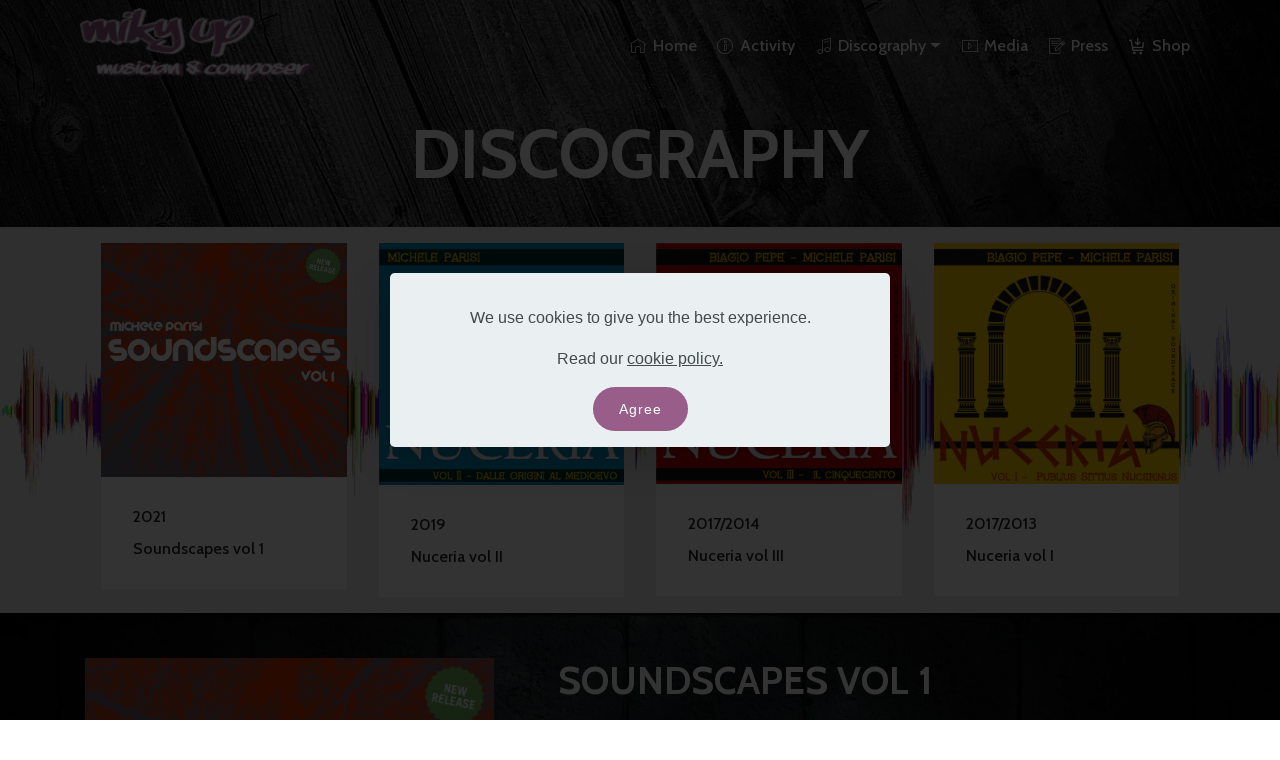

--- FILE ---
content_type: text/html
request_url: http://www.mikyup.com/discomp.html
body_size: 8585
content:
<!DOCTYPE html>
<html  lang="en">
<head>

  <meta charset="UTF-8">
  <meta http-equiv="X-UA-Compatible" content="IE=edge">
  
	<meta name="twitter:card" content="summary_large_image"/>
	<meta name="twitter:image:src" content="assets/images/index-meta.jpg">
  	<meta property="og:image" content="assets/images/index-meta.jpg">
  	<meta name="twitter:title" content="Miky Up - Home">
  	<meta name="viewport" content="width=device-width, initial-scale=1, minimum-scale=1">
  	<link rel="shortcut icon" href="assets/images/logo-ico-128x108-1-128x108.png" type="image/x-icon">
	<meta name="GENERATOR" content="Mp Solutions">
	<meta name="ProgId" content="FrontPage.Editor.Document">
	<meta name="AUTHOR" lang="it" content="Mp Solutions">
	<META NAME="description" CONTENT="This is the official website of Michele Parisi, aka Miky Up, with all the informations about the artist and his musical projects. Welcome!">
	<META NAME="keywords" CONTENT="miky up,mikyup,mikypk,michele parisi,parisi michele,miky parisi,tapes shaker,tapeshaker,rosetta,nuceria vol I,nuceria vol 1,nuceria vol 2,nuceria vol 3,nuceria vol III,publius sittius nucerinus,jim reed guitars,the moles,eboli avanti e dopo cristo,original soundtrack,beatport,7 Digital,iM Digital,iM Electronica,edm,downtempo,spotify,amazon mp3,dezeer,qobuz,tidal,itunes,apple music,awa,napster,shazam,nuceria unificata,nuceria unica,nuceria una,storia di nocera,history of nuceria,nuceria the trilogy,nuceria la trilogia,soundscapes vol 1">
	<META NAME="rating" CONTENT="General">
	<META NAME="expires" CONTENT="never">
	<META NAME="charset" CONTENT="ISO-8859-1">
	<META NAME="distribution" CONTENT="Global">
	<META NAME="robots" CONTENT="all">
	<META NAME="revisit-after" CONTENT="2 Days">
	<META NAME="publisher" CONTENT="Mp Solutions">
	<META NAME="copyright" CONTENT="Copyright &#65533;2019 - MP Solutions">

  
  
  <title>Miky Up - Discography Michele Parisi</title>
  <link rel="stylesheet" href="assets/web/assets/mobirise-icons2/mobirise2.css">
  <link rel="stylesheet" href="assets/web/assets/mobirise-icons/mobirise-icons.css">
  <link rel="stylesheet" href="assets/web/assets/mobirise-icons-bold/mobirise-icons-bold.css">
  <link rel="stylesheet" href="assets/bootstrap/css/bootstrap.min.css">
  <link rel="stylesheet" href="assets/bootstrap/css/bootstrap-grid.min.css">
  <link rel="stylesheet" href="assets/bootstrap/css/bootstrap-reboot.min.css">
  <link rel="stylesheet" href="assets/tether/tether.min.css">
  <link rel="stylesheet" href="assets/animatecss/animate.min.css">
  <link rel="stylesheet" href="assets/dropdown/css/style.css">
  <link rel="stylesheet" href="assets/socicon/css/styles.css">
  <link rel="stylesheet" href="assets/theme/css/style.css">
  <link rel="preload" href="https://fonts.googleapis.com/css?family=Cabin:400,500,600,700,400i,500i,600i,700i&display=swap" as="style" onload="this.onload=null;this.rel='stylesheet'">
  <noscript><link rel="stylesheet" href="https://fonts.googleapis.com/css?family=Cabin:400,500,600,700,400i,500i,600i,700i&display=swap"></noscript>
  <link rel="preload" as="style" href="assets/mobirise/css/mbr-additional.css"><link rel="stylesheet" href="assets/mobirise/css/mbr-additional.css" type="text/css">

  
  
  
</head>
<body>
  
  <section class="menu cid-rcFkCwoTD0" once="menu" id="menu1-36">

    

    <nav class="navbar navbar-expand beta-menu navbar-dropdown align-items-center navbar-fixed-top navbar-toggleable-sm bg-color transparent">
        <button class="navbar-toggler navbar-toggler-right" type="button" data-toggle="collapse" data-target="#navbarSupportedContent" aria-controls="navbarSupportedContent" aria-expanded="false" aria-label="Toggle navigation">
            <div class="hamburger">
                <span></span>
                <span></span>
                <span></span>
                <span></span>
            </div>
        </button>
        <div class="menu-logo">
            <div class="navbar-brand">
                <span class="navbar-logo">
                    
                         <img src="assets/images/newlogoint-218x70.png" alt="" title="" style="height: 4.7rem;">
                    
                </span>
                
            </div>
        </div>
        <div class="collapse navbar-collapse" id="navbarSupportedContent">
            <ul class="navbar-nav nav-dropdown nav-right" data-app-modern-menu="true"><li class="nav-item">
                    <a class="nav-link link text-white display-4" href="index.html"><span class="mbri-home mbr-iconfont mbr-iconfont-btn" style="font-size: 16px;"></span>
                        Home</a>
                </li>
                <li class="nav-item">
                    <a class="nav-link link text-white display-4" href="activity.html"><span class="mbri-info mbr-iconfont mbr-iconfont-btn" style="font-size: 16px;"></span>Activity</a>
                </li><li class="nav-item dropdown"><a class="nav-link link text-white dropdown-toggle display-4" href="discography.html" data-toggle="dropdown-submenu" aria-expanded="false"><span class="mbri-music mbr-iconfont mbr-iconfont-btn" style="font-size: 16px;"></span>Discography</a><div class="dropdown-menu"><a class="text-white dropdown-item display-4" href="discomp.html">Michele Parisi</a><a class="text-white dropdown-item display-4" href="discomup.html">Miky Up</a></div></li><li class="nav-item"><a class="nav-link link text-white display-4" href="media.html"><span class="mbri-video mbr-iconfont mbr-iconfont-btn" style="font-size: 16px;"></span>Media</a></li><li class="nav-item"><a class="nav-link link text-white display-4" href="press.html"><span class="mbri-edit mbr-iconfont mbr-iconfont-btn" style="font-size: 16px;"></span>Press</a></li><li class="nav-item"><a class="nav-link link text-white text-primary display-4" href="preorder_form.html"><span class="mobi-mbri mobi-mbri-cart-add mbr-iconfont mbr-iconfont-btn" style="font-size: 16px;"></span>Shop</a></li></ul>
            
        </div>
    </nav>
</section>

<section class="mbr-section content5 cid-rcFoEr7Hf9 mbr-parallax-background" id="content5-3k">

    

    

    <div class="container">
        <div class="media-container-row">
            <div class="title col-12 col-md-8">
                <h2 class="align-center mbr-bold mbr-white pb-3 mbr-fonts-style display-1">DISCOGRAPHY</h2>
                
                
                
            </div>
        </div>
    </div>
</section>

<section class="features3 cid-rcFkCBIUcP mbr-parallax-background" id="features3-3b">

    

    <div class="mbr-overlay" style="opacity: 0; background-color: rgb(255, 255, 255);">
    </div>
    <div class="container">
        <div class="media-container-row">
            <div class="card p-3 col-12 col-md-6 col-lg-3">
                <div class="card-wrapper">
                    <div class="card-img">
                        <a href="discomp.html#header3-40"><img src="assets/images/front-cove-web-890x848.jpg" alt="" title=""></a>
                    </div>
                    <div class="card-box">
                        <h4 class="card-title mbr-fonts-style display-7">2021<br><br>Soundscapes vol 1</h4>
                        
                    </div>
                    
                </div>
            </div>

            <div class="card p-3 col-12 col-md-6 col-lg-3">
                <div class="card-wrapper">
                    <div class="card-img">
                        <a href="discomp.html#header3-3f"><img src="assets/images/front.jpg" alt="" title=""></a>
                    </div>
                    <div class="card-box">
                        <h4 class="card-title mbr-fonts-style display-7">2019<br><br>Nuceria vol II</h4>
                        
                    </div>
                    
                </div>
            </div>

            <div class="card p-3 col-12 col-md-6 col-lg-3">
                <div class="card-wrapper">
                    <div class="card-img">
                        <a href="discomp.html#header3-2s"><img src="assets/images/nuceria-20-20vol-20iii-20-20il-20cinquecento-20-20front1-676x6643.png" alt="" title=""></a>
                    </div>
                    <div class="card-box">
                        <h4 class="card-title mbr-fonts-style display-7">2017/2014<br><br>Nuceria vol III<br></h4>
                        
                    </div>
                    
                </div>
            </div>

            <div class="card p-3 col-12 col-md-6 col-lg-3">
                <div class="card-wrapper">
                    <div class="card-img">
                        <a href="discomp.html#header3-2u"><img src="assets/images/nuceria-20-20vol-201-20front0-676x6644.png" alt="" title=""></a>
                    </div>
                    <div class="card-box">
                        <h4 class="card-title mbr-fonts-style display-7">2017/2013<br><br>Nuceria vol I</h4>
                        
                    </div>
                    
                </div>
            </div>
        </div>
    </div>
</section>

<section class="header3 cid-sOVCeUu67i" id="header3-40">

    

    

    <div class="container">
        <div class="media-container-row">
            <div class="mbr-figure" style="width: 70%;">
                <img src="assets/images/front-cove-web.jpg" alt="" title="">
            </div>

            <div class="media-content">
                <h1 class="mbr-section-title mbr-white pb-3 mbr-fonts-style display-2"><strong>SOUNDSCAPES VOL 1</strong></h1>
                
                <div class="mbr-section-text mbr-white pb-3 ">
                    <p class="mbr-text mbr-fonts-style display-7">Nineteen soundscapes composed mainly for audio-visual works. <br>The album ranges from ambient and classical music to world and ethnic music.&nbsp;<br><br><br><br>Release Date: 6th December 2021&nbsp;<br>Catalog: PK004<br>Label: iMD-Tapes Shaker&nbsp;<br>UPC/EAN: 4066218092752<br>℗ © Michele Parisi ® Michele Parisi / SIAE<br></p>
                </div>
                
            </div>
        </div>
    </div>

</section>

<section class="mbr-section article content11 cid-sQPXK9hZXh" id="content11-4f">
     

    <div class="container">
        <div class="media-container-row">
            <div class="mbr-text counter-container col-12 col-md-8 mbr-fonts-style display-7">
                <ol>
                    <li><strong>CLASSICAL NOSTALGY</strong> <br>by Michele Parisi. <br><a href="https://www.amazon.it/Soundscapes-Vol-1-Michele-Parisi/dp/B09MWPCR3K" class="text-info" target="_blank">LISTEN OR DOWNLOAD ON AMAZON MUSIC</a></li>
                    
                    <li><strong>EU BòLOS</strong>&nbsp;<br>by Michele Parisi. <br><a href="https://music.apple.com/it/album/eu-b%C3%B2los/1598547208?i=1598547607" class="text-info" target="_blank">LISTEN OR DOWNLOAD ON APPLE MUSIC</a></li>
                    
                    <li><strong>ANCIENT PROUD<br></strong>by Michele Parisi.&nbsp;<br><a href="https://open.spotify.com/track/7lBzTgloWGXBcrzgr3IuUt?si=1060adda84ed4852" class="text-info" target="_blank">LISTEN OR DOWNLOAD ON SPOTIFY</a></li>
                    
                    <li><strong>HARP &amp; SOUL<br></strong>by Michele Parisi.<br><a href="https://www.shazam.com/it/track/595857436/harp-and-soul" class="text-info" target="_blank">LISTEN OR DOWNLOAD ON SHAZAM</a></li>

                    <li><strong>IL BALLO DELLE VIOLE</strong><br>by Michele Parisi.<br><a href="https://deezer.page.link/seSHp8Wy9xjGWkaG6" class="text-info" target="_blank">LISTEN OR DOWNLOAD ON DEEZER</a></li>
        
                    <li><strong>ATMO S. VITO</strong><br>by Michele Parisi.<br><a href="https://music.apple.com/fr/album/atmo-s-vito/1598547208?i=1598547628" class="text-info" target="_blank">LISTEN OR DOWNLOAD ON APPLE MUSIC FRANCE</a></li>

                    <li><strong>TREQUATTRO</strong>&nbsp;<br>by Michele Parisi.<br><a href="https://www.qobuz.com/us-en/album/soundscapes-vol-1-michele-parisi/t9ac4owgy65sa" class="text-info" target="_blank">LISTEN OR DOWNLOAD ON QOBUZ USA</a></li>
                    
                    <li><strong>PORZIA'S WAR</strong><br>by Michele Parisi.<br><a href="https://music.163.com/#/song?id=1900098379" class="text-info" target="_blank">LISTEN OR DOWNLOAD ON MUSIC 163</a></li>
                    
                    <li><strong>JUNGLE'S RHYTHM</strong><br>by Michele Parisi.<br><a href="https://www.amazon.de/Soundscapes-Vol-1-Michele-Parisi/dp/B09MWNPL85" class="text-info" target="_blank">LISTEN OR DOWNLOAD ON AMAZON GERMANY</a>&nbsp;</li>
                    
                    <li><strong>DEMONS</strong><br>by Michele Parisi.<br><a href="https://www.shazam.com/ja/track/595857436/harp-and-soul" class="text-info" target="_blank">LISTEN OR DOWNLOAD ON SHAZAM JAPAN</a>&nbsp;</li>
                    
                    <li><strong>ATMO 1</strong><br>by Michele Parisi.<br><a href="https://www.amazon.com/Soundscapes-Vol-1-Michele-Parisi/dp/B09MWMZXYQ" class="text-info" target="_blank">LISTEN OR DOWNLOAD ON AMAZON USA</a>&nbsp;</li>
                    
                    <li><strong>VIOLIN CRESCENDO</strong><br>by Michele Parisi.<br><a href="https://www.qobuz.com/lu-de/album/soundscapes-vol-1-michele-parisi/t9ac4owgy65sa" class="text-info" target="_blank">LISTEN OR DOWNLOAD ON QOBUZ LUXEMBURG</a>&nbsp;</li>
                    
                    <li><strong>TRIBAL INDIA</strong><br>by Michele Parisi.<br><a href="https://www.deezer.com/pt/album/277106162" class="text-info" target="_blank">LISTEN OR DOWNLOAD ON DEEZER PORTUGAL</a>&nbsp;</li>
                    
                    <li><strong>DARK EXPLOSION</strong><br>by Michele Parisi.<br><a href="https://www.shazam.com/ko/artist/205377484/michele-parisi" class="text-info" target="_blank">LISTEN OR DOWNLOAD ON SHAZAM KOREA</a>&nbsp;</li>
                    
                    <li><strong>MOA</strong> <br>by Michele Parisi.<br><a href="https://www.deezer.com/br/album/277106162" class="text-info" target="_blank">LISTEN OR DOWNLOAD ON DEEZER BRASIL</a>&nbsp;</li>
                    
                    <li><strong>GIANT THUNDER</strong><br>by Michele Parisi.<br><a href="https://www.qobuz.com/au-en/album/soundscapes-vol-1-michele-parisi/t9ac4owgy65sa" class="text-info" target="_blank">LISTEN OR DOWNLOAD ON QOBUZ AUSTRALIA</a>&nbsp;</li>
                    
                    <li><strong>ATMO 2</strong><br>by Michele Parisi.<br><a href="https://www.shazam.com/ru/track/595857436/harp-and-soul" class="text-info" target="_blank">LISTEN OR DOWNLOAD ON SHAZAM RUSSIA</a>&nbsp;</li>
                    
                    <li><strong>HOLD ON</strong><br>by Michele Parisi.<br><a href="https://www.qobuz.com/es-es/album/soundscapes-vol-1-michele-parisi/t9ac4owgy65sa" class="text-info" target="_blank">LISTEN OR DOWNLOAD ON QOBUZ SPAIN</a>&nbsp;</li>
                    
                    <li><strong>TALK TO YOUR MONK</strong><br>by Michele Parisi.<br><a href="https://music.apple.com/us/album/talk-to-your-monk/1598547208?i=1598548486" class="text-info" target="_blank">LISTEN OR DOWNLOAD ON APPLE MUSIC UK</a>&nbsp;</li>
                    
                    </ol><ol></ol>
            </div>
        </div>
    </div>
</section>

<section class="clients cid-sQPXT1hLmD" id="clients-4g">
      

    
        

    <div class="container">
        <div class="carousel slide" data-ride="carousel" role="listbox">
            <div class="carousel-inner" data-visible="6">
                
                
                
                
                
            <div class="carousel-item ">
                    <div class="media-container-row">
                        <div class="col-md-12">
                            <div class="wrap-img ">
                                <img src="assets/images/spotify-20131.png" class="img-responsive clients-img" alt="" title="">
                            </div>
                        </div>
                    </div>
                </div><div class="carousel-item ">
                    <div class="media-container-row">
                        <div class="col-md-12">
                            <div class="wrap-img ">
                                <img src="assets/images/itunes-logo-300x86.png" class="img-responsive clients-img" alt="" title="">
                            </div>
                        </div>
                    </div>
                </div><div class="carousel-item ">
                    <div class="media-container-row">
                        <div class="col-md-12">
                            <div class="wrap-img ">
                                <img src="assets/images/amazonmp3-1-314x112.png" class="img-responsive clients-img" alt="" title="">
                            </div>
                        </div>
                    </div>
                </div><div class="carousel-item ">
                    <div class="media-container-row">
                        <div class="col-md-12">
                            <div class="wrap-img ">
                                <img src="assets/images/shazam-2013-491x112.png" class="img-responsive clients-img" alt="" title="">
                            </div>
                        </div>
                    </div>
                </div><div class="carousel-item ">
                    <div class="media-container-row">
                        <div class="col-md-12">
                            <div class="wrap-img ">
                                <img src="assets/images/deezer-logo-436x112.png" class="img-responsive clients-img" alt="" title="">
                            </div>
                        </div>
                    </div>
                </div><div class="carousel-item ">
                    <div class="media-container-row">
                        <div class="col-md-12">
                            <div class="wrap-img ">
                                <img src="assets/images/napster-1-320x112.jpg" class="img-responsive clients-img" alt="" title="">
                            </div>
                        </div>
                    </div>
                </div><div class="carousel-item ">
                    <div class="media-container-row">
                        <div class="col-md-12">
                            <div class="wrap-img ">
                                <img src="file:///C:/Users/PK/AppData/Local/Mobirise.com/Mobirise/silence40_0040hotmail_002ecom/addons/mobirise4/components/clients/false" class="img-responsive clients-img" alt="" title="">
                            </div>
                        </div>
                    </div>
                </div><div class="carousel-item ">
                    <div class="media-container-row">
                        <div class="col-md-12">
                            <div class="wrap-img ">
                                <img src="file:///C:/Users/PK/AppData/Local/Mobirise.com/Mobirise/silence40_0040hotmail_002ecom/addons/mobirise4/components/clients/false" class="img-responsive clients-img" alt="" title="">
                            </div>
                        </div>
                    </div>
                </div><div class="carousel-item ">
                    <div class="media-container-row">
                        <div class="col-md-12">
                            <div class="wrap-img ">
                                <img src="assets/images/tidal-250x112.png" class="img-responsive clients-img" alt="" title="">
                            </div>
                        </div>
                    </div>
                </div><div class="carousel-item ">
                    <div class="media-container-row">
                        <div class="col-md-12">
                            <div class="wrap-img ">
                                <img src="file:///C:/Users/PK/AppData/Local/Mobirise.com/Mobirise/silence40_0040hotmail_002ecom/addons/mobirise4/components/clients/false" class="img-responsive clients-img" alt="" title="">
                            </div>
                        </div>
                    </div>
                </div></div>
            <div class="carousel-controls">
                <a data-app-prevent-settings="" class="carousel-control carousel-control-prev" role="button" data-slide="prev">
                    <span aria-hidden="true" class="mbri-left mbr-iconfont"></span>
                    <span class="sr-only">Precedente</span>
                </a>
                <a data-app-prevent-settings="" class="carousel-control carousel-control-next" role="button" data-slide="next">
                    <span aria-hidden="true" class="mbri-right mbr-iconfont"></span>
                    <span class="sr-only">Successivo</span>
                </a>
            </div>
        </div>
    </div>
</section>

<section class="header3 cid-rcFkCIU4Jw" id="header3-3f">

    

    

    <div class="container">
        <div class="media-container-row">
            <div class="mbr-figure" style="width: 70%;">
                <img src="assets/images/front.jpg" alt="" title="">
            </div>

            <div class="media-content">
                <h1 class="mbr-section-title mbr-white pb-3 mbr-fonts-style display-2"><strong>NUCERIA VOL II</strong></h1>
                <h3 class="mbr-section-subtitle align-left mbr-white mbr-light pb-3 mbr-fonts-style display-5"><strong>
                    DALLE ORIGINI AL MEDIOEVO</strong></h3>
                <div class="mbr-section-text mbr-white pb-3 ">
                    <p class="mbr-text mbr-fonts-style display-7">NUCERIA THE TRILOGY: a free spirit initiative was created to propose a different way to tell the story and the great names about the ancient city of Nuceria. Through the original songs of the musician and composer Michele Parisi, author wish to create an original union to better highlight the events which are part of the great history of the West.<br><br>The second album of the trilogy includes 10 original soundtracks which represent a musical
story, through the centuries, of the town of Nuceria: from its origin to the Middle Ages.<br><br>Release Date: 21st March 2019
<br>Label: iM Digital 
<br>UPC/EAN: 4061798198757<br>℗ © Michele Parisi ® Michele Parisi / SIAE<br></p>
                </div>
                
            </div>
        </div>
    </div>

</section>

<section class="mbr-section article content11 cid-rcHddSEdKP" id="content11-2y">
     

    <div class="container">
        <div class="media-container-row">
            <div class="mbr-text counter-container col-12 col-md-8 mbr-fonts-style display-7">
                <ol>
                    <li><strong>IL FIGLIO DI ATHYS</strong> <br>by Michele Parisi. <br><a href="https://itunes.apple.com/it/album/nuceria-vol-ii-dalle-origini-al-%20%20medioevo/1456624700" class="text-info" target="_blank">LISTEN OR DOWNLOAD ON ITUNES</a></li>
                    <li><strong>L'ORIGINE ORIENTALE DI NUCERIA</strong>&nbsp;<br>by Michele Parisi. 
<br><a href="https://listen.tidal.com/album/105901068" class="text-info" target="_blank">LISTEN OR DOWNLOAD ON TIDAL</a></li>
                    <li><strong>NUCERIA THEOKTISTOS<br></strong>by Michele Parisi.&nbsp;
<br><a href="https://www.qobuz.com/it-it/album/nuceria-volii-dalle-origini-al-  medioevo-michele-parisi/h5qi1sagj6xpc" class="text-info" target="_blank">LISTEN OR DOWNLOAD ON QOBUZ</a></li><li><strong>ABROCOME E ANZIA<br></strong>by Michele Parisi. 
<br><a href="https://open.spotify.com/album/2TBuTKwuMQ6hRe9SVLqxuW" class="text-info" target="_blank">LISTEN OR DOWNLOAD ON SPOTIFY</a></li><li><strong>FELICE E COSTANZA</strong> <br>by Michele Parisi.<br><a href="https://www.amazon.it/gp/product/B07PNSRWDD" class="text-info" target="_blank">LISTEN OR DOWNLOAD ON AMAZON</a></li><li><strong>LORENZO CELIO</strong> <br>by Michele Parisi.
<br><a href="https://www.deezer.com/it/album/90476282" class="text-info" target="_blank">LISTEN OR DOWNLOAD ON DEZEER</a></li><li><strong>SIMMACO</strong>&nbsp;<br>by Michele Parisi.
<br><a href="https://us.napster.com/artist/michele-parisi/album/nuceria-volii-dalle-origini-al-medioevo" class="text-info" target="_blank">LISTEN OR DOWNLOAD ON NAPSTER</a></li><li><strong>LA BATTAGLIA DI NUCERIA</strong> <br>by Michele Parisi.
<br><a href="https://music.163.com/#/album?id=78174490" class="text-info" target="_blank">LISTEN OR DOWNLOAD ON MUSIC 163</a></li><li><strong>SIBILLA DI BORGOGNA</strong> <br>by Michele Parisi.
<br><a href="https://uk.7digital.com/artist/michele-parisi/release/nuceria-volii-dalle-origini-al-medioevo-10406384?f=20%2C19%2C12%2C16%2C17%2C9%2C2" class="text-info" target="_blank">LISTEN OR DOWNLOAD ON 7DIGITAL</a>&nbsp;</li><li><strong>NUCERIA UNIFICATA</strong> <br>by Michele Parisi.
<br><a href="https://www.shazam.com/it/artist/205377484/michele-parisi" class="text-info" target="_blank">LISTEN OR DOWNLOAD ON SHAZAM</a>&nbsp;</li></ol><ol>
                </ol>
            </div>
        </div>
    </div>
</section>

<section class="clients cid-sOVE7w1aUe" id="clients-41">
      

    
        

    <div class="container">
        <div class="carousel slide" data-ride="carousel" role="listbox">
            <div class="carousel-inner" data-visible="6">
                
                
                
                
                
            <div class="carousel-item ">
                    <div class="media-container-row">
                        <div class="col-md-12">
                            <div class="wrap-img ">
                                <img src="assets/images/spotify-20131.png" class="img-responsive clients-img" alt="" title="">
                            </div>
                        </div>
                    </div>
                </div><div class="carousel-item ">
                    <div class="media-container-row">
                        <div class="col-md-12">
                            <div class="wrap-img ">
                                <img src="assets/images/itunes-logo-300x86.png" class="img-responsive clients-img" alt="" title="">
                            </div>
                        </div>
                    </div>
                </div><div class="carousel-item ">
                    <div class="media-container-row">
                        <div class="col-md-12">
                            <div class="wrap-img ">
                                <img src="assets/images/amazonmp3-1-314x112.png" class="img-responsive clients-img" alt="" title="">
                            </div>
                        </div>
                    </div>
                </div><div class="carousel-item ">
                    <div class="media-container-row">
                        <div class="col-md-12">
                            <div class="wrap-img ">
                                <img src="assets/images/shazam-2013-491x112.png" class="img-responsive clients-img" alt="" title="">
                            </div>
                        </div>
                    </div>
                </div><div class="carousel-item ">
                    <div class="media-container-row">
                        <div class="col-md-12">
                            <div class="wrap-img ">
                                <img src="assets/images/deezer-logo-436x112.png" class="img-responsive clients-img" alt="" title="">
                            </div>
                        </div>
                    </div>
                </div><div class="carousel-item ">
                    <div class="media-container-row">
                        <div class="col-md-12">
                            <div class="wrap-img ">
                                <img src="assets/images/napster-1-320x112.jpg" class="img-responsive clients-img" alt="" title="">
                            </div>
                        </div>
                    </div>
                </div><div class="carousel-item ">
                    <div class="media-container-row">
                        <div class="col-md-12">
                            <div class="wrap-img ">
                                <img src="assets/images/applemusic.png" class="img-responsive clients-img" alt="" title="">
                            </div>
                        </div>
                    </div>
                </div><div class="carousel-item ">
                    <div class="media-container-row">
                        <div class="col-md-12">
                            <div class="wrap-img ">
                                <img src="assets/images/qobuz-800x420.png" class="img-responsive clients-img" alt="" title="">
                            </div>
                        </div>
                    </div>
                </div><div class="carousel-item ">
                    <div class="media-container-row">
                        <div class="col-md-12">
                            <div class="wrap-img ">
                                <img src="assets/images/tidal-250x112.png" class="img-responsive clients-img" alt="" title="">
                            </div>
                        </div>
                    </div>
                </div><div class="carousel-item ">
                    <div class="media-container-row">
                        <div class="col-md-12">
                            <div class="wrap-img ">
                                <img src="assets/images/201210191311027digital-logo-1824x5745.png" class="img-responsive clients-img" alt="" title="">
                            </div>
                        </div>
                    </div>
                </div></div>
            <div class="carousel-controls">
                <a data-app-prevent-settings="" class="carousel-control carousel-control-prev" role="button" data-slide="prev">
                    <span aria-hidden="true" class="mbri-left mbr-iconfont"></span>
                    <span class="sr-only">Precedente</span>
                </a>
                <a data-app-prevent-settings="" class="carousel-control carousel-control-next" role="button" data-slide="next">
                    <span aria-hidden="true" class="mbri-right mbr-iconfont"></span>
                    <span class="sr-only">Successivo</span>
                </a>
            </div>
        </div>
    </div>
</section>

<section class="header3 cid-rcHwegr0JC" id="header3-2s">

    

    

    <div class="container">
        <div class="media-container-row">
            <div class="mbr-figure" style="width: 75%;">
                <img src="assets/images/nuceria-20-20vol-20iii-20-20il-20cinquecento-20-20front1-676x664.png" alt="" title="">
            </div>

            <div class="media-content">
                <h1 class="mbr-section-title mbr-white pb-3 mbr-fonts-style display-2"><strong>NUCERIA VOL III</strong></h1>
                <h3 class="mbr-section-subtitle align-left mbr-white mbr-light pb-3 mbr-fonts-style display-5"><strong>
                    IL CINQUECENTO</strong></h3>
                <div class="mbr-section-text mbr-white pb-3 ">
                    <p class="mbr-text mbr-fonts-style display-7">NUCERIA THE TRILOGY: a free spirit initiative was created to propose a different way to tell the story and the great names about the ancient city of Nuceria.<br><br>Through the original songs of the musicians and composers Biagio Pepe and Michele Parisi, authors wish to create an original union to better highlight the events which are part of the great history of the West.<br><br>The third album of the trilogy includes 9 original soundtracks where the story of Duke
Alfonso Carafa and the characters from his court is once again narrated through music.<br><br>Original Release Date: 1st May 2014
<br>Release Date: 29th May 2017
<br>Label: iM Michele Parisi - Biagio Pepe
<br>UPC/EAN: 7630047115233<br>℗ Michele Parisi - Biagio Pepe © Michele Parisi - Biagio Pepe&nbsp;<br>® Michele Parisi / SIAE&nbsp;® Biagio Pepe / Soundreef<br> 
                    </p>
                </div>
                
            </div>
        </div>
    </div>

</section>

<section class="mbr-section article content11 cid-redkRRHKhX" id="content11-2t">
     

    <div class="container">
        <div class="media-container-row">
            <div class="mbr-text counter-container col-12 col-md-8 mbr-fonts-style display-7">
                <ol>
                    <li><strong>FERRANTE IL MECENATE</strong>&nbsp;<br>by Michele Parisi. <br><a href="https://open.spotify.com/album/3hygr5DEJujatt33h9Nx7k" target="_blank" class="text-info">LISTEN OR DOWNLOAD ON SPOTIFY</a></li>
                    <li><strong>L' ACCADEMIA DEGLI SVEGLIATI</strong>&nbsp;<br>by Michele Parisi. 
<br><a href="https://www.amazon.com/Nuceria-Vol-Biagio-Michele-Parisi/dp/B07LB94X16" target="_blank" class="text-info">LISTEN OR DOWNLOAD ON AMAZON</a></li>
                    <li><strong>DONNA CLARICE<br></strong>by Michele Parisi &amp; Biagio Pepe.&nbsp;
<br><a href="https://www.deezer.com/it/album/81796332" target="_blank" class="text-info">LISTEN OR DOWNLOAD ON DEEZER</a></li><li><strong>A CORTE DEI CARAFA<br></strong>by Michele Parisi. 
<br><a href="https://www.shazam.com/it/artist/205377484/michele-parisi" target="_blank" class="text-info">LISTEN OR DOWNLOAD ON SHAZAM</a></li><li><strong>DONNA GIOVANNA CASTRIOTA</strong>&nbsp;<br>by Michele Parisi &amp; Biagio Pepe.<br><a href="https://itunes.apple.com/us/album/nuceria-vol-3-il-cinquecento/1447635614" target="_blank" class="text-info">LISTEN OR DOWNLOAD ON ITUNES</a></li><li><strong>IL PALAZZO DUCALE</strong>&nbsp;<br>by Biagio Pepe.
<br><a href="https://www.qobuz.com/ie-en/album/nuceria-vol-iii-il-cinquecento-biagio-pepe-michele-parisi/n64x1eus5qj0a" target="_blank" class="text-info">LISTEN OR DOWNLOAD ON QOBUZ</a></li><li><strong>IL MAGO ABAILARDO</strong>&nbsp;<br>by Biagio Pepe.<br><a href="https://downinthevalley.com/UPC/7630047115233/Biagio-Pepe_Nuceria-Vol-III---Il-Cinquecento" target="_blank" class="text-info">LISTEN OR DOWNLOAD ON DOWN IN THE VALLEY</a></li><li><strong>L' INQUISITORE</strong>&nbsp;<br>by Michele Parisi.
<br><a href="https://us.napster.com/artist/biagio-pepe/album/nuceria-vol-iii-il-cinquecento" target="_blank" class="text-info">LISTEN OR DOWNLOAD ON NAPSTER</a></li><li><strong>CASTRIOTA REMIX</strong>&nbsp;<br>by Michele Parisi.
<br><a href="https://www.7digital.com/artist/biagio-pepe-and-michele-parisi/release/nuceria-voliii-il-cinquecento-6493064" target="_blank" class="text-info">LISTEN OR DOWNLOAD ON 7 DIGITAL</a></li></ol><ol>
                </ol>
            </div>
        </div>
    </div>
</section>

<section class="clients cid-rhpP9RxsAI" id="clients-2z">
      

    
        

    <div class="container">
        <div class="carousel slide" data-ride="carousel" role="listbox">
            <div class="carousel-inner" data-visible="6">
                
                
                
                
                
            <div class="carousel-item ">
                    <div class="media-container-row">
                        <div class="col-md-12">
                            <div class="wrap-img ">
                                <img src="assets/images/spotify-20131-240x107.png" class="img-responsive clients-img" alt="" title="">
                            </div>
                        </div>
                    </div>
                </div><div class="carousel-item ">
                    <div class="media-container-row">
                        <div class="col-md-12">
                            <div class="wrap-img ">
                                <img src="assets/images/itunes-logo-300x86.png" class="img-responsive clients-img" alt="" title="">
                            </div>
                        </div>
                    </div>
                </div><div class="carousel-item ">
                    <div class="media-container-row">
                        <div class="col-md-12">
                            <div class="wrap-img ">
                                <img src="assets/images/amazonmp3-1-314x112.png" class="img-responsive clients-img" alt="" title="">
                            </div>
                        </div>
                    </div>
                </div><div class="carousel-item ">
                    <div class="media-container-row">
                        <div class="col-md-12">
                            <div class="wrap-img ">
                                <img src="assets/images/201210191311027digital-logo-1824x574.png" class="img-responsive clients-img" alt="" title="">
                            </div>
                        </div>
                    </div>
                </div><div class="carousel-item ">
                    <div class="media-container-row">
                        <div class="col-md-12">
                            <div class="wrap-img ">
                                <img src="assets/images/deezer-logo-436x112.png" class="img-responsive clients-img" alt="" title="">
                            </div>
                        </div>
                    </div>
                </div><div class="carousel-item ">
                    <div class="media-container-row">
                        <div class="col-md-12">
                            <div class="wrap-img ">
                                <img src="assets/images/napster-1-320x112.jpg" class="img-responsive clients-img" alt="" title="">
                            </div>
                        </div>
                    </div>
                </div><div class="carousel-item ">
                    <div class="media-container-row">
                        <div class="col-md-12">
                            <div class="wrap-img ">
                                <img src="assets/images/applemusic.png" class="img-responsive clients-img" alt="" title="">
                            </div>
                        </div>
                    </div>
                </div><div class="carousel-item ">
                    <div class="media-container-row">
                        <div class="col-md-12">
                            <div class="wrap-img ">
                                <img src="assets/images/shazam-2013-491x112.png" class="img-responsive clients-img" alt="" title="">
                            </div>
                        </div>
                    </div>
                </div></div>
            <div class="carousel-controls">
                <a data-app-prevent-settings="" class="carousel-control carousel-control-prev" role="button" data-slide="prev">
                    <span aria-hidden="true" class="mbri-left mbr-iconfont"></span>
                    <span class="sr-only">Precedente</span>
                </a>
                <a data-app-prevent-settings="" class="carousel-control carousel-control-next" role="button" data-slide="next">
                    <span aria-hidden="true" class="mbri-right mbr-iconfont"></span>
                    <span class="sr-only">Successivo</span>
                </a>
            </div>
        </div>
    </div>
</section>

<section class="header3 cid-rcHwpViucZ" id="header3-2u">

    

    

    <div class="container">
        <div class="media-container-row">
            <div class="mbr-figure" style="width: 75%;">
                <img src="assets/images/nuceria-20-20vol-201-20front0-676x664.png" alt="" title="">
            </div>

            <div class="media-content">
                <h1 class="mbr-section-title mbr-white pb-3 mbr-fonts-style display-2"><strong>NUCERIA VOL I</strong></h1>
                <h3 class="mbr-section-subtitle align-left mbr-white mbr-light pb-3 mbr-fonts-style display-5"><strong>
                    PUBLIUS SITTIUS NUCERINUS</strong></h3>
                <div class="mbr-section-text mbr-white pb-3 ">
                    <p class="mbr-text mbr-fonts-style display-7">
                        NUCERIA THE TRILOGY: a free spirit initiative was created to propose a different way to tell the story and the great names about the ancient city of Nuceria.
<br>
<br>Through the original songs of the musicians and composers Biagio Pepe and Michele Parisi, authors wish to create an original union to better highlight the events which are part of the great history of the West.<br><br>The first album of the trilogy includes 7 original cinematic soundtracks meant to musically
narrate the story of Publius Sittius Nucerinus, a great character from the ancient Roman town of Nuceria.<br><br>Original Release Date: 12th December 2013&nbsp;<br>Release Date: 12th April 2017
<br>Label: iM Michele Parisi - Biagio Pepe 
<br>UPC/EAN: 7630047102639<br>℗ M. Parisi B. Pepe © Parisi Pepe&nbsp;<br>® Michele Parisi / SIAE ® Biagio Pepe / Soundreef<br> 
                    </p>
                </div>
                
            </div>
        </div>
    </div>

</section>

<section class="mbr-section article content11 cid-rcHwqvHPrJ" id="content11-2v">
     

    <div class="container">
        <div class="media-container-row">
            <div class="mbr-text counter-container col-12 col-md-8 mbr-fonts-style display-7">
                <ol>
                    <li><strong>MILITIE SITTIANE<br></strong>by Biagio Pepe&nbsp;<br><a href="https://itunes.apple.com/us/album/militie-sittiane/1447224414?i=1447224415&app=itunes" class="text-info" target="_blank" style="font-size: 1rem; background-color: rgb(239, 239, 239);">LISTEN OR DOWNLOAD ON ITUNES</a></li><li><strong>NOBILITAS ET BONA FAMA</strong><span style="font-size: 1rem;">&nbsp;<br></span>by Michele Parisi&nbsp;<br><a href="https://www.qobuz.com/ch-de/album/nuceria-vol-i-publius-sittius-nucerinus-biagio-pepe-michele-parisi/zbg3h93626nga" class="text-info" style="font-size: 1rem; background-color: rgb(239, 239, 239);" target="_blank">LISTEN OR DOWNLOAD ON QOBUZ</a><br></li><li><strong>CIRTA</strong><span style="font-size: 1rem;"> <br>by Michele Parisi &amp; Biagio Pepe&nbsp;<br></span><a href="https://www.amazon.com/Nuceria-Vol-Publius-sittius-nucerinus/dp/B07LB6NLCV" class="text-info" target="_blank" style="font-size: 1rem; background-color: rgb(239, 239, 239);">LISTEN OR DOWNLOAD ON AMAZON</a><br></li><li><font color="#985d89"><strong>IL DESTINO DI UN REGNANTE</strong></font> <br>by Michele Parisi&nbsp;<br><a href="https://us.napster.com/artist/various-artists/album/nuceria-vol-i-publius-sittius-nucerinus" target="_blank" class="text-info">LISTEN OR DOWNLOAD ON NAPSTER</a></li><li><strong>CANTICUM SITTIUS</strong>&nbsp;<br>by Biagio Pepe&nbsp;<br><a href="https://uk.7digital.com/artist/biagio-pepe-and-michele-parisi/release/nuceria-vol-i-publius-sittius-nucerinus-6353891" target="_blank" class="text-info">LISTEN OR DOWNLOAD ON 7 DIGITAL</a></li><li><strong>HOSTIUM EXERCITUS</strong>&nbsp;<br>by Michele Parisi<br><a href="https://www.deezer.com/it/album/81796352" target="_blank" class="text-info">LISTEN OR DOWNLOAD ON DEEZER</a></li><li><strong>HORREUM<br></strong>by Michele Parisi<br><a href="https://open.spotify.com/album/35jM4vYokju8g3e3RFfXy3" target="_blank" class="text-info">LISTEN OR DOWNLOAD ON SPOTIFY</a></li></ol><ol>
                </ol>
            </div>
        </div>
    </div>
</section>

<section class="clients cid-rh8mtFMpP9" id="clients-2q">
      

    
        

    <div class="container">
        <div class="carousel slide" data-ride="carousel" role="listbox">
            <div class="carousel-inner" data-visible="6">
                
                
                
                
                
            <div class="carousel-item ">
                    <div class="media-container-row">
                        <div class="col-md-12">
                            <div class="wrap-img ">
                                <img src="assets/images/spotify-20131-240x107.png" class="img-responsive clients-img" alt="" title="">
                            </div>
                        </div>
                    </div>
                </div><div class="carousel-item ">
                    <div class="media-container-row">
                        <div class="col-md-12">
                            <div class="wrap-img ">
                                <img src="assets/images/itunes-logo-300x86.png" class="img-responsive clients-img" alt="" title="">
                            </div>
                        </div>
                    </div>
                </div><div class="carousel-item ">
                    <div class="media-container-row">
                        <div class="col-md-12">
                            <div class="wrap-img ">
                                <img src="assets/images/amazonmp3-1-314x112.png" class="img-responsive clients-img" alt="" title="">
                            </div>
                        </div>
                    </div>
                </div><div class="carousel-item ">
                    <div class="media-container-row">
                        <div class="col-md-12">
                            <div class="wrap-img ">
                                <img src="assets/images/201210191311027digital-logo-1824x574.png" class="img-responsive clients-img" alt="" title="">
                            </div>
                        </div>
                    </div>
                </div><div class="carousel-item ">
                    <div class="media-container-row">
                        <div class="col-md-12">
                            <div class="wrap-img ">
                                <img src="assets/images/deezer-logo-436x112.png" class="img-responsive clients-img" alt="" title="">
                            </div>
                        </div>
                    </div>
                </div><div class="carousel-item ">
                    <div class="media-container-row">
                        <div class="col-md-12">
                            <div class="wrap-img ">
                                <img src="assets/images/napster-1-320x112.jpg" class="img-responsive clients-img" alt="" title="">
                            </div>
                        </div>
                    </div>
                </div><div class="carousel-item ">
                    <div class="media-container-row">
                        <div class="col-md-12">
                            <div class="wrap-img ">
                                <img src="assets/images/applemusic.png" class="img-responsive clients-img" alt="" title="">
                            </div>
                        </div>
                    </div>
                </div><div class="carousel-item ">
                    <div class="media-container-row">
                        <div class="col-md-12">
                            <div class="wrap-img ">
                                <img src="assets/images/shazam-2013-491x112.png" class="img-responsive clients-img" alt="" title="">
                            </div>
                        </div>
                    </div>
                </div><div class="carousel-item ">
                    <div class="media-container-row">
                        <div class="col-md-12">
                            <div class="wrap-img ">
                                <img src="assets/images/tidal-250x112.png" class="img-responsive clients-img" alt="" title="">
                            </div>
                        </div>
                    </div>
                </div><div class="carousel-item ">
                    <div class="media-container-row">
                        <div class="col-md-12">
                            <div class="wrap-img ">
                                <img src="assets/images/qobuz.png" class="img-responsive clients-img" alt="" title="">
                            </div>
                        </div>
                    </div>
                </div></div>
            <div class="carousel-controls">
                <a data-app-prevent-settings="" class="carousel-control carousel-control-prev" role="button" data-slide="prev">
                    <span aria-hidden="true" class="mbri-left mbr-iconfont"></span>
                    <span class="sr-only">Precedente</span>
                </a>
                <a data-app-prevent-settings="" class="carousel-control carousel-control-next" role="button" data-slide="next">
                    <span aria-hidden="true" class="mbri-right mbr-iconfont"></span>
                    <span class="sr-only">Successivo</span>
                </a>
            </div>
        </div>
    </div>
</section>

<section class="cid-sQV15zg9kq" id="footer1-5g">

    

    

    <div class="container">
        <div class="media-container-row content text-white">
            <div class="col-12 col-md-3">
                <div class="media-wrap">
                    
                        <a href="Home.it.html"><img src="assets/images/italy-640-192x144.png" alt="" title=""></a>
                    
                </div>
            </div>
            <div class="col-12 col-md-3 mbr-fonts-style display-7">
                <h5 class="pb-3">Versione in Italiano</h5>
                <p class="mbr-text">
                    <a class="text-primary" href="Home.it.html">Home</a>
                    <br><a class="text-primary" href="activity.it.html">Attività</a>
                    <br><a class="text-primary" href="discomp.it.html">Discografia Michele Parisi</a>
                    <br><a class="text-primary" href="discomup.it.html">Discografia Miky Up</a>
                    <br><a class="text-primary" href="media.it.html">Media</a>
                    <br><a class="text-primary" href="press.it.html">Stampa</a>
                    
            </p></div>
            <div class="col-12 col-md-3 mbr-fonts-style display-7">
                <h5 class="pb-3">Digital stores Michele Parisi</h5>
                <p class="mbr-text">
                    <a class="text-primary" href="https://www.amazon.it/gp/product/B07PNSRWDD" target="_blank">Amazon Music</a>
                    <br><a class="text-primary" href="https://music.apple.com/it/artist/michele-parisi/1267776576" target="_blank">Apple Music</a>
                    <br><a class="text-primary" href="https://www.deezer.com/it/artist/13663479" target="_blank">Deezer</a>
                    <br><a class="text-primary" href="https://www.qobuz.com/it-it/interpreter/michele-parisi/download-streaming-albums" target="_blank">Qobuz</a>
                    <br><a class="text-primary" href="https://open.spotify.com/artist/1lpUmdLsB19WruDrR4wnCO" target="_blank">Spotify</a>
                    <br><a class="text-primary" href="https://listen.tidal.com/artist/10729928" target="_blank">Tidal</a>
            </p></div>
            <div class="col-12 col-md-3 mbr-fonts-style display-7">
                <h5 class="pb-3">Digital Stores Miky Up</h5>
                <p class="mbr-text">
                   <a class="text-primary" href="https://www.amazon.it/Tapes-Shaker-Miky-Up/dp/B074KFLSSJ" target="_blank">Amazon Music</a>
                    <br><a class="text-primary" href="https://music.apple.com/us/album/tapes-shaker/1267776566" target="_blank">Apple Music</a>
                    <br><a class="text-primary" href="http://classic.beatport.com/release/tapes-shaker/1968879" target="_blank">Beatport</a>
                    <br><a class="text-primary" href="https://www.deezer.com/it/album/52604252" target="_blank">Deezer</a>
                    <br><a class="text-primary" href="https://www.qobuz.com/us-en/album/tapes-shaker-miky-up/7630037990703" target="_blank">Qobuz</a>
                    <br><a class="text-primary" href="https://open.spotify.com/album/0ZBUS426Njz3VCRM8uiC60" target="_blank">Spotify</a>
                </p>
            </div>
        </div>
        <div class="footer-lower">
            <div class="media-container-row">
                <div class="col-sm-12">
                    <hr>
                </div>
            </div>
            <div class="media-container-row mbr-white">
                <div class="col-sm-6 copyright">
                    <p class="mbr-text mbr-fonts-style display-7">
                        © 2019 MP Solutions - Last update 25/05/2024</p>
                </div>
                <div class="col-md-6">
                    <div class="social-list align-right">
                        <div class="soc-item">
                            <a href="https://www.facebook.com/tapeshaker" target="_blank">
                                <span class="mbr-iconfont mbr-iconfont-social socicon-facebook socicon"></span>
                            </a>
                        </div>
                        <div class="soc-item">
                            <a href="http://www.soundcloud.com/miky-up" target="_blank">
                                <span class="mbr-iconfont mbr-iconfont-social socicon-soundcloud socicon"></span>
                            </a>
                        </div>
                        <div class="soc-item">
                            <a href="https://www.youtube.com/user/MikyPk" target="_blank">
                                <span class="mbr-iconfont mbr-iconfont-social socicon-youtube socicon"></span>
                            </a>
                        </div>
                        <div class="soc-item">
                            <a href="mailto:socials@mikyup.com">
                                <span class="mbr-iconfont mbr-iconfont-social mbrib-letter"></span>
                            </a>
                        </div>
                        
                        
                    </div>
                </div>
            </div>
        </div>
    </div>
</section><section class="display-7" style="padding: 0;align-items: center;justify-content: center;flex-wrap: wrap;    align-content: center;display: flex;position: relative;height: 4rem;"><a href="https://mobiri.se/939129" style="flex: 1 1;height: 4rem;position: absolute;width: 100%;z-index: 1;"><img alt="" style="height: 4rem;" src="[data-uri]"></a><p style="margin: 0;text-align: center;" class="display-7">&#8204;</p><a style="z-index:1" href="https://mobirise.com/html-builder.html"></a></section><script src="assets/popper/popper.min.js"></script>  <script src="assets/web/assets/jquery/jquery.min.js"></script>  <script src="assets/bootstrap/js/bootstrap.min.js"></script>  <script src="assets/web/assets/cookies-alert-plugin/cookies-alert-core.js"></script>  <script src="assets/web/assets/cookies-alert-plugin/cookies-alert-script.js"></script>  <script src="assets/tether/tether.min.js"></script>  <script src="assets/smoothscroll/smooth-scroll.js"></script>  <script src="assets/viewportchecker/jquery.viewportchecker.js"></script>  <script src="assets/parallax/jarallax.min.js"></script>  <script src="assets/bootstrapcarouselswipe/bootstrap-carousel-swipe.js"></script>  <script src="assets/mbr-clients-slider/mbr-clients-slider.js"></script>  <script src="assets/dropdown/js/nav-dropdown.js"></script>  <script src="assets/dropdown/js/navbar-dropdown.js"></script>  <script src="assets/touchswipe/jquery.touch-swipe.min.js"></script>  <script src="assets/theme/js/script.js"></script>  
  
  
<div id="cookie-dialog" style="display: none;"><div id="cookiesdirective"><div style="position: fixed; top: 0; right: 0; bottom: 0; left: 0; background-color: rgb(0, 0, 0); opacity: 0.8; z-index: 9999;"></div><div style="position: fixed; top: 0; right: 0; bottom: 0; left: 0; display: flex; align-items: center; z-index: 10000"><div class="cookie-wrapper" style="font-family: sans-serif;position: relative; width: 100%; max-width: 500px; margin-right: auto; margin-left: auto; padding: 1rem; text-align: center; border-radius: .3rem; box-shadow: 0 10px 40px 0 rgba(0,0,0,0.2); color:#424a4d; background:rgb(234, 239, 241);"><div class="mbr-text"><p class="display-7 accept-text"><p>We use cookies to give you the best experience.</p><p>Read our <a style='color: #424a4d; text-decoration: underline;' href='https://nibirumail.com/cookies/policy/?url=www.mikyup.com'target='_blank'>cookie policy.</a></p></p></div><div class="mbr-section-btn"><a class="btn btn-sm btn-primary" style="margin:0;" id="impliedsubmit">Agree</a></div></div></div></div></div>
  <input name="cookieData" type="hidden" data-cookie-cookiesAlertType='false' data-cookie-customDialogSelector='#cookie-dialog' data-cookie-colorText='#424a4d' data-cookie-colorBg='rgb(234, 239, 241)' data-cookie-opacityOverlay='80' data-cookie-textButton='Agree' data-cookie-rejectText='REJECT' data-cookie-colorButton='' data-cookie-rejectColor='' data-cookie-colorLink='#424a4d' data-cookie-underlineLink='true' data-cookie-text="<p>We use cookies to give you the best experience.</p><p>Read our <a href='https://nibirumail.com/cookies/policy/?url=www.mikyup.com'target='_blank'>cookie policy.</a></p>">
   <div id="scrollToTop" class="scrollToTop mbr-arrow-up"><a style="text-align: center;"><i class="mbr-arrow-up-icon mbr-arrow-up-icon-cm cm-icon cm-icon-smallarrow-up"></i></a></div>
    <input name="animation" type="hidden">
  </body>
</html>

--- FILE ---
content_type: text/css
request_url: http://www.mikyup.com/assets/mobirise/css/mbr-additional.css
body_size: 38967
content:
body {
  font-family: Rubik;
}
.display-1 {
  font-family: 'Cabin', sans-serif;
  font-size: 4.25rem;
  font-display: swap;
}
.display-1 > .mbr-iconfont {
  font-size: 6.8rem;
}
.display-2 {
  font-family: 'Cabin', sans-serif;
  font-size: 2.4rem;
  font-display: swap;
}
.display-2 > .mbr-iconfont {
  font-size: 3.84rem;
}
.display-4 {
  font-family: 'Cabin', sans-serif;
  font-size: 1rem;
  font-display: swap;
}
.display-4 > .mbr-iconfont {
  font-size: 1.6rem;
}
.display-5 {
  font-family: 'Cabin', sans-serif;
  font-size: 1.4rem;
  font-display: swap;
}
.display-5 > .mbr-iconfont {
  font-size: 2.24rem;
}
.display-7 {
  font-family: 'Cabin', sans-serif;
  font-size: 1rem;
  font-display: swap;
}
.display-7 > .mbr-iconfont {
  font-size: 1.6rem;
}
/* ---- Fluid typography for mobile devices ---- */
/* 1.4 - font scale ratio ( bootstrap == 1.42857 ) */
/* 100vw - current viewport width */
/* (48 - 20)  48 == 48rem == 768px, 20 == 20rem == 320px(minimal supported viewport) */
/* 0.65 - min scale variable, may vary */
@media (max-width: 768px) {
  .display-1 {
    font-size: 3.4rem;
    font-size: calc( 2.1374999999999997rem + (4.25 - 2.1374999999999997) * ((100vw - 20rem) / (48 - 20)));
    line-height: calc( 1.4 * (2.1374999999999997rem + (4.25 - 2.1374999999999997) * ((100vw - 20rem) / (48 - 20))));
  }
  .display-2 {
    font-size: 1.92rem;
    font-size: calc( 1.49rem + (2.4 - 1.49) * ((100vw - 20rem) / (48 - 20)));
    line-height: calc( 1.4 * (1.49rem + (2.4 - 1.49) * ((100vw - 20rem) / (48 - 20))));
  }
  .display-4 {
    font-size: 0.8rem;
    font-size: calc( 1rem + (1 - 1) * ((100vw - 20rem) / (48 - 20)));
    line-height: calc( 1.4 * (1rem + (1 - 1) * ((100vw - 20rem) / (48 - 20))));
  }
  .display-5 {
    font-size: 1.12rem;
    font-size: calc( 1.14rem + (1.4 - 1.14) * ((100vw - 20rem) / (48 - 20)));
    line-height: calc( 1.4 * (1.14rem + (1.4 - 1.14) * ((100vw - 20rem) / (48 - 20))));
  }
}
/* Buttons */
.btn {
  padding: 1rem 3rem;
  border-radius: 3px;
}
.btn-sm {
  padding: 0.6rem 1.5rem;
  border-radius: 3px;
}
.btn-md {
  padding: 1rem 3rem;
  border-radius: 3px;
}
.btn-lg {
  padding: 1.2rem 3.2rem;
  border-radius: 3px;
}
.bg-primary {
  background-color: #985d89 !important;
}
.bg-success {
  background-color: #f9f9f9 !important;
}
.bg-info {
  background-color: #0f7699 !important;
}
.bg-warning {
  background-color: #333333 !important;
}
.bg-danger {
  background-color: #ffae06 !important;
}
.btn-primary,
.btn-primary:active {
  background-color: #985d89 !important;
  border-color: #985d89 !important;
  color: #ffffff !important;
}
.btn-primary:hover,
.btn-primary:focus,
.btn-primary.focus,
.btn-primary.active {
  color: #ffffff !important;
  background-color: #69405e !important;
  border-color: #69405e !important;
}
.btn-primary.disabled,
.btn-primary:disabled {
  color: #ffffff !important;
  background-color: #69405e !important;
  border-color: #69405e !important;
}
.btn-secondary,
.btn-secondary:active {
  background-color: #cc2952 !important;
  border-color: #cc2952 !important;
  color: #ffffff !important;
}
.btn-secondary:hover,
.btn-secondary:focus,
.btn-secondary.focus,
.btn-secondary.active {
  color: #ffffff !important;
  background-color: #8c1c38 !important;
  border-color: #8c1c38 !important;
}
.btn-secondary.disabled,
.btn-secondary:disabled {
  color: #ffffff !important;
  background-color: #8c1c38 !important;
  border-color: #8c1c38 !important;
}
.btn-info,
.btn-info:active {
  background-color: #0f7699 !important;
  border-color: #0f7699 !important;
  color: #ffffff !important;
}
.btn-info:hover,
.btn-info:focus,
.btn-info.focus,
.btn-info.active {
  color: #ffffff !important;
  background-color: #084053 !important;
  border-color: #084053 !important;
}
.btn-info.disabled,
.btn-info:disabled {
  color: #ffffff !important;
  background-color: #084053 !important;
  border-color: #084053 !important;
}
.btn-success,
.btn-success:active {
  background-color: #f9f9f9 !important;
  border-color: #f9f9f9 !important;
  color: #7a7a7a !important;
}
.btn-success:hover,
.btn-success:focus,
.btn-success.focus,
.btn-success.active {
  color: #7a7a7a !important;
  background-color: #d3d3d3 !important;
  border-color: #d3d3d3 !important;
}
.btn-success.disabled,
.btn-success:disabled {
  color: #7a7a7a !important;
  background-color: #d3d3d3 !important;
  border-color: #d3d3d3 !important;
}
.btn-warning,
.btn-warning:active {
  background-color: #333333 !important;
  border-color: #333333 !important;
  color: #ffffff !important;
}
.btn-warning:hover,
.btn-warning:focus,
.btn-warning.focus,
.btn-warning.active {
  color: #ffffff !important;
  background-color: #0d0d0d !important;
  border-color: #0d0d0d !important;
}
.btn-warning.disabled,
.btn-warning:disabled {
  color: #ffffff !important;
  background-color: #0d0d0d !important;
  border-color: #0d0d0d !important;
}
.btn-danger,
.btn-danger:active {
  background-color: #ffae06 !important;
  border-color: #ffae06 !important;
  color: #ffffff !important;
}
.btn-danger:hover,
.btn-danger:focus,
.btn-danger.focus,
.btn-danger.active {
  color: #ffffff !important;
  background-color: #b87c00 !important;
  border-color: #b87c00 !important;
}
.btn-danger.disabled,
.btn-danger:disabled {
  color: #ffffff !important;
  background-color: #b87c00 !important;
  border-color: #b87c00 !important;
}
.btn-white {
  color: #333333 !important;
}
.btn-white,
.btn-white:active {
  background-color: #ffffff !important;
  border-color: #ffffff !important;
  color: #808080 !important;
}
.btn-white:hover,
.btn-white:focus,
.btn-white.focus,
.btn-white.active {
  color: #808080 !important;
  background-color: #d9d9d9 !important;
  border-color: #d9d9d9 !important;
}
.btn-white.disabled,
.btn-white:disabled {
  color: #808080 !important;
  background-color: #d9d9d9 !important;
  border-color: #d9d9d9 !important;
}
.btn-black,
.btn-black:active {
  background-color: #333333 !important;
  border-color: #333333 !important;
  color: #ffffff !important;
}
.btn-black:hover,
.btn-black:focus,
.btn-black.focus,
.btn-black.active {
  color: #ffffff !important;
  background-color: #0d0d0d !important;
  border-color: #0d0d0d !important;
}
.btn-black.disabled,
.btn-black:disabled {
  color: #ffffff !important;
  background-color: #0d0d0d !important;
  border-color: #0d0d0d !important;
}
.btn-primary-outline,
.btn-primary-outline:active {
  background: none;
  border-color: #593650;
  color: #593650;
}
.btn-primary-outline:hover,
.btn-primary-outline:focus,
.btn-primary-outline.focus,
.btn-primary-outline.active {
  color: #ffffff;
  background-color: #985d89;
  border-color: #985d89;
}
.btn-primary-outline.disabled,
.btn-primary-outline:disabled {
  color: #ffffff !important;
  background-color: #985d89 !important;
  border-color: #985d89 !important;
}
.btn-secondary-outline,
.btn-secondary-outline:active {
  background: none;
  border-color: #771830;
  color: #771830;
}
.btn-secondary-outline:hover,
.btn-secondary-outline:focus,
.btn-secondary-outline.focus,
.btn-secondary-outline.active {
  color: #ffffff;
  background-color: #cc2952;
  border-color: #cc2952;
}
.btn-secondary-outline.disabled,
.btn-secondary-outline:disabled {
  color: #ffffff !important;
  background-color: #cc2952 !important;
  border-color: #cc2952 !important;
}
.btn-info-outline,
.btn-info-outline:active {
  background: none;
  border-color: #062e3c;
  color: #062e3c;
}
.btn-info-outline:hover,
.btn-info-outline:focus,
.btn-info-outline.focus,
.btn-info-outline.active {
  color: #ffffff;
  background-color: #0f7699;
  border-color: #0f7699;
}
.btn-info-outline.disabled,
.btn-info-outline:disabled {
  color: #ffffff !important;
  background-color: #0f7699 !important;
  border-color: #0f7699 !important;
}
.btn-success-outline,
.btn-success-outline:active {
  background: none;
  border-color: #c6c6c6;
  color: #c6c6c6;
}
.btn-success-outline:hover,
.btn-success-outline:focus,
.btn-success-outline.focus,
.btn-success-outline.active {
  color: #7a7a7a;
  background-color: #f9f9f9;
  border-color: #f9f9f9;
}
.btn-success-outline.disabled,
.btn-success-outline:disabled {
  color: #7a7a7a !important;
  background-color: #f9f9f9 !important;
  border-color: #f9f9f9 !important;
}
.btn-warning-outline,
.btn-warning-outline:active {
  background: none;
  border-color: #000000;
  color: #000000;
}
.btn-warning-outline:hover,
.btn-warning-outline:focus,
.btn-warning-outline.focus,
.btn-warning-outline.active {
  color: #ffffff;
  background-color: #333333;
  border-color: #333333;
}
.btn-warning-outline.disabled,
.btn-warning-outline:disabled {
  color: #ffffff !important;
  background-color: #333333 !important;
  border-color: #333333 !important;
}
.btn-danger-outline,
.btn-danger-outline:active {
  background: none;
  border-color: #9f6b00;
  color: #9f6b00;
}
.btn-danger-outline:hover,
.btn-danger-outline:focus,
.btn-danger-outline.focus,
.btn-danger-outline.active {
  color: #ffffff;
  background-color: #ffae06;
  border-color: #ffae06;
}
.btn-danger-outline.disabled,
.btn-danger-outline:disabled {
  color: #ffffff !important;
  background-color: #ffae06 !important;
  border-color: #ffae06 !important;
}
.btn-black-outline,
.btn-black-outline:active {
  background: none;
  border-color: #000000;
  color: #000000;
}
.btn-black-outline:hover,
.btn-black-outline:focus,
.btn-black-outline.focus,
.btn-black-outline.active {
  color: #ffffff;
  background-color: #333333;
  border-color: #333333;
}
.btn-black-outline.disabled,
.btn-black-outline:disabled {
  color: #ffffff !important;
  background-color: #333333 !important;
  border-color: #333333 !important;
}
.btn-white-outline,
.btn-white-outline:active,
.btn-white-outline.active {
  background: none;
  border-color: #ffffff;
  color: #ffffff;
}
.btn-white-outline:hover,
.btn-white-outline:focus,
.btn-white-outline.focus {
  color: #333333;
  background-color: #ffffff;
  border-color: #ffffff;
}
.text-primary {
  color: #985d89 !important;
}
.text-secondary {
  color: #cc2952 !important;
}
.text-success {
  color: #f9f9f9 !important;
}
.text-info {
  color: #0f7699 !important;
}
.text-warning {
  color: #333333 !important;
}
.text-danger {
  color: #ffae06 !important;
}
.text-white {
  color: #ffffff !important;
}
.text-black {
  color: #000000 !important;
}
a.text-primary:hover,
a.text-primary:focus {
  color: #593650 !important;
}
a.text-secondary:hover,
a.text-secondary:focus {
  color: #771830 !important;
}
a.text-success:hover,
a.text-success:focus {
  color: #c6c6c6 !important;
}
a.text-info:hover,
a.text-info:focus {
  color: #062e3c !important;
}
a.text-warning:hover,
a.text-warning:focus {
  color: #000000 !important;
}
a.text-danger:hover,
a.text-danger:focus {
  color: #9f6b00 !important;
}
a.text-white:hover,
a.text-white:focus {
  color: #b3b3b3 !important;
}
a.text-black:hover,
a.text-black:focus {
  color: #4d4d4d !important;
}
.alert-success {
  background-color: #70c770;
}
.alert-info {
  background-color: #0f7699;
}
.alert-warning {
  background-color: #333333;
}
.alert-danger {
  background-color: #ffae06;
}
.mbr-section-btn a.btn:not(.btn-form) {
  border-radius: 100px;
}
.mbr-section-btn a.btn:not(.btn-form):hover,
.mbr-section-btn a.btn:not(.btn-form):focus {
  box-shadow: none !important;
}
.mbr-section-btn a.btn:not(.btn-form):hover,
.mbr-section-btn a.btn:not(.btn-form):focus {
  box-shadow: 0 10px 40px 0 rgba(0, 0, 0, 0.2) !important;
  -webkit-box-shadow: 0 10px 40px 0 rgba(0, 0, 0, 0.2) !important;
}
.mbr-gallery-filter li a {
  border-radius: 100px !important;
}
.mbr-gallery-filter li.active .btn {
  background-color: #985d89;
  border-color: #985d89;
  color: #ffffff;
}
.mbr-gallery-filter li.active .btn:focus {
  box-shadow: none;
}
.nav-tabs .nav-link {
  border-radius: 100px !important;
}
a,
a:hover {
  color: #985d89;
}
.mbr-plan-header.bg-primary .mbr-plan-subtitle,
.mbr-plan-header.bg-primary .mbr-plan-price-desc {
  color: #cbaac2;
}
.mbr-plan-header.bg-success .mbr-plan-subtitle,
.mbr-plan-header.bg-success .mbr-plan-price-desc {
  color: #ffffff;
}
.mbr-plan-header.bg-info .mbr-plan-subtitle,
.mbr-plan-header.bg-info .mbr-plan-price-desc {
  color: #3cbfec;
}
.mbr-plan-header.bg-warning .mbr-plan-subtitle,
.mbr-plan-header.bg-warning .mbr-plan-price-desc {
  color: #a6a6a6;
}
.mbr-plan-header.bg-danger .mbr-plan-subtitle,
.mbr-plan-header.bg-danger .mbr-plan-price-desc {
  color: #fff0d2;
}
/* Scroll to top button*/
#scrollToTop a {
  border-radius: 100px;
}
.form-control {
  font-family: 'Cabin', sans-serif;
  font-size: 1rem;
  font-display: swap;
}
.form-control > .mbr-iconfont {
  font-size: 1.6rem;
}
blockquote {
  border-color: #985d89;
}
/* Forms */
.mbr-form .btn {
  margin: .4rem 0;
}
.mbr-form .input-group-btn a.btn {
  border-radius: 100px !important;
}
.mbr-form .input-group-btn a.btn:hover {
  box-shadow: 0 10px 40px 0 rgba(0, 0, 0, 0.2);
}
.mbr-form .input-group-btn button[type="submit"] {
  border-radius: 100px !important;
  padding: 1rem 3rem;
}
.mbr-form .input-group-btn button[type="submit"]:hover {
  box-shadow: 0 10px 40px 0 rgba(0, 0, 0, 0.2);
}
@media (max-width: 767px) {
  .btn {
    font-size: .75rem !important;
  }
  .btn .mbr-iconfont {
    font-size: 1rem !important;
  }
}
/* Footer */
.mbr-footer-content li::before,
.mbr-footer .mbr-contacts li::before {
  background: #985d89;
}
.mbr-footer-content li a:hover,
.mbr-footer .mbr-contacts li a:hover {
  color: #985d89;
}
.footer3 input[type="email"],
.footer4 input[type="email"] {
  border-radius: 100px !important;
}
.footer3 .input-group-btn a.btn,
.footer4 .input-group-btn a.btn {
  border-radius: 100px !important;
}
.footer3 .input-group-btn button[type="submit"],
.footer4 .input-group-btn button[type="submit"] {
  border-radius: 100px !important;
}
/* Headers*/
.header13 .form-inline input[type="email"],
.header14 .form-inline input[type="email"] {
  border-radius: 100px;
}
.header13 .form-inline input[type="text"],
.header14 .form-inline input[type="text"] {
  border-radius: 100px;
}
.header13 .form-inline input[type="tel"],
.header14 .form-inline input[type="tel"] {
  border-radius: 100px;
}
.header13 .form-inline a.btn,
.header14 .form-inline a.btn {
  border-radius: 100px;
}
.header13 .form-inline button,
.header14 .form-inline button {
  border-radius: 100px !important;
}
@media screen and (-ms-high-contrast: active), (-ms-high-contrast: none) {
  .card-wrapper {
    flex: auto !important;
  }
}
.jq-selectbox li:hover,
.jq-selectbox li.selected {
  background-color: #985d89;
  color: #ffffff;
}
.jq-selectbox .jq-selectbox__trigger-arrow,
.jq-number__spin.minus:after,
.jq-number__spin.plus:after {
  transition: 0.4s;
  border-top-color: currentColor;
  border-bottom-color: currentColor;
}
.jq-selectbox:hover .jq-selectbox__trigger-arrow,
.jq-number__spin.minus:hover:after,
.jq-number__spin.plus:hover:after {
  border-top-color: #985d89;
  border-bottom-color: #985d89;
}
.xdsoft_datetimepicker .xdsoft_calendar td.xdsoft_default,
.xdsoft_datetimepicker .xdsoft_calendar td.xdsoft_current,
.xdsoft_datetimepicker .xdsoft_timepicker .xdsoft_time_box > div > div.xdsoft_current {
  color: #ffffff !important;
  background-color: #985d89 !important;
  box-shadow: none !important;
}
.xdsoft_datetimepicker .xdsoft_calendar td:hover,
.xdsoft_datetimepicker .xdsoft_timepicker .xdsoft_time_box > div > div:hover {
  color: #ffffff !important;
  background: #cc2952 !important;
  box-shadow: none !important;
}
.lazy-bg {
  background-image: none !important;
}
.lazy-placeholder:not(section),
.lazy-none {
  display: block;
  position: relative;
  padding-bottom: 56.25%;
}
iframe.lazy-placeholder,
.lazy-placeholder:after {
  content: '';
  position: absolute;
  width: 100px;
  height: 100px;
  background: transparent no-repeat center;
  background-size: contain;
  top: 50%;
  left: 50%;
  transform: translateX(-50%) translateY(-50%);
  background-image: url("data:image/svg+xml;charset=UTF-8,%3csvg width='32' height='32' viewBox='0 0 64 64' xmlns='http://www.w3.org/2000/svg' stroke='%23985d89' %3e%3cg fill='none' fill-rule='evenodd'%3e%3cg transform='translate(16 16)' stroke-width='2'%3e%3ccircle stroke-opacity='.5' cx='16' cy='16' r='16'/%3e%3cpath d='M32 16c0-9.94-8.06-16-16-16'%3e%3canimateTransform attributeName='transform' type='rotate' from='0 16 16' to='360 16 16' dur='1s' repeatCount='indefinite'/%3e%3c/path%3e%3c/g%3e%3c/g%3e%3c/svg%3e");
}
section.lazy-placeholder:after {
  opacity: 0.3;
}
.cid-rbzL2vhmkF .navbar {
  padding: .5rem 0;
  background: #000000;
  transition: none;
  min-height: 77px;
}
.cid-rbzL2vhmkF .navbar-dropdown.bg-color.transparent.opened {
  background: #000000;
}
.cid-rbzL2vhmkF a {
  font-style: normal;
}
.cid-rbzL2vhmkF .nav-item span {
  padding-right: 0.4em;
  line-height: 0.5em;
  vertical-align: text-bottom;
  position: relative;
  text-decoration: none;
}
.cid-rbzL2vhmkF .nav-item a {
  display: -webkit-flex;
  align-items: center;
  justify-content: center;
  padding: 0.7rem 0 !important;
  margin: 0rem .65rem !important;
  -webkit-align-items: center;
  -webkit-justify-content: center;
}
.cid-rbzL2vhmkF .nav-item:focus,
.cid-rbzL2vhmkF .nav-link:focus {
  outline: none;
}
.cid-rbzL2vhmkF .btn {
  padding: 0.4rem 1.5rem;
  display: -webkit-inline-flex;
  align-items: center;
  -webkit-align-items: center;
}
.cid-rbzL2vhmkF .btn .mbr-iconfont {
  font-size: 1.6rem;
}
.cid-rbzL2vhmkF .menu-logo {
  margin-right: auto;
}
.cid-rbzL2vhmkF .menu-logo .navbar-brand {
  display: -webkit-flex;
  margin-left: 5rem;
  padding: 0;
  transition: padding .2s;
  min-height: 3.8rem;
  align-items: center;
  -webkit-align-items: center;
}
.cid-rbzL2vhmkF .menu-logo .navbar-brand .navbar-caption-wrap {
  display: -webkit-flex;
  -webkit-align-items: center;
  align-items: center;
  word-break: break-word;
  min-width: 7rem;
  margin: .3rem 0;
}
.cid-rbzL2vhmkF .menu-logo .navbar-brand .navbar-caption-wrap .navbar-caption {
  line-height: 1.2rem !important;
  padding-right: 2rem;
}
.cid-rbzL2vhmkF .menu-logo .navbar-brand .navbar-logo {
  font-size: 4rem;
  transition: font-size 0.25s;
}
.cid-rbzL2vhmkF .menu-logo .navbar-brand .navbar-logo img {
  display: -webkit-flex;
}
.cid-rbzL2vhmkF .menu-logo .navbar-brand .navbar-logo .mbr-iconfont {
  transition: font-size 0.25s;
}
.cid-rbzL2vhmkF .navbar-toggleable-sm .navbar-collapse {
  justify-content: flex-end;
  -webkit-justify-content: flex-end;
  padding-right: 5rem;
  width: auto;
}
.cid-rbzL2vhmkF .navbar-toggleable-sm .navbar-collapse .navbar-nav {
  flex-wrap: wrap;
  -webkit-flex-wrap: wrap;
  padding-left: 0;
}
.cid-rbzL2vhmkF .navbar-toggleable-sm .navbar-collapse .navbar-nav .nav-item {
  -webkit-align-self: center;
  align-self: center;
}
.cid-rbzL2vhmkF .navbar-toggleable-sm .navbar-collapse .navbar-buttons {
  padding-left: 0;
  padding-bottom: 0;
}
.cid-rbzL2vhmkF .dropdown .dropdown-menu {
  background: #000000;
  display: none;
  position: absolute;
  min-width: 5rem;
  padding-top: 1.4rem;
  padding-bottom: 1.4rem;
  text-align: left;
}
.cid-rbzL2vhmkF .dropdown .dropdown-menu .dropdown-item {
  width: auto;
  padding: 0.235em 1.5385em 0.235em 1.5385em !important;
}
.cid-rbzL2vhmkF .dropdown .dropdown-menu .dropdown-item::after {
  right: 0.5rem;
}
.cid-rbzL2vhmkF .dropdown .dropdown-menu .dropdown-submenu {
  margin: 0;
}
.cid-rbzL2vhmkF .dropdown.open > .dropdown-menu {
  display: block;
}
.cid-rbzL2vhmkF .navbar-toggleable-sm.opened:after {
  position: absolute;
  width: 100vw;
  height: 100vh;
  content: '';
  background-color: rgba(0, 0, 0, 0.1);
  left: 0;
  bottom: 0;
  transform: translateY(100%);
  -webkit-transform: translateY(100%);
  z-index: 1000;
}
.cid-rbzL2vhmkF .navbar.navbar-short {
  min-height: 60px;
  transition: all .2s;
}
.cid-rbzL2vhmkF .navbar.navbar-short .navbar-toggler-right {
  top: 20px;
}
.cid-rbzL2vhmkF .navbar.navbar-short .navbar-logo a {
  font-size: 2.5rem !important;
  line-height: 2.5rem;
  transition: font-size 0.25s;
}
.cid-rbzL2vhmkF .navbar.navbar-short .navbar-logo a .mbr-iconfont {
  font-size: 2.5rem !important;
}
.cid-rbzL2vhmkF .navbar.navbar-short .navbar-logo a img {
  height: 3rem !important;
}
.cid-rbzL2vhmkF .navbar.navbar-short .navbar-brand {
  min-height: 3rem;
}
.cid-rbzL2vhmkF button.navbar-toggler {
  width: 31px;
  height: 18px;
  cursor: pointer;
  transition: all .2s;
  top: 1.5rem;
  right: 1rem;
}
.cid-rbzL2vhmkF button.navbar-toggler:focus {
  outline: none;
}
.cid-rbzL2vhmkF button.navbar-toggler .hamburger span {
  position: absolute;
  right: 0;
  width: 30px;
  height: 2px;
  border-right: 5px;
  background-color: #ffffff;
}
.cid-rbzL2vhmkF button.navbar-toggler .hamburger span:nth-child(1) {
  top: 0;
  transition: all .2s;
}
.cid-rbzL2vhmkF button.navbar-toggler .hamburger span:nth-child(2) {
  top: 8px;
  transition: all .15s;
}
.cid-rbzL2vhmkF button.navbar-toggler .hamburger span:nth-child(3) {
  top: 8px;
  transition: all .15s;
}
.cid-rbzL2vhmkF button.navbar-toggler .hamburger span:nth-child(4) {
  top: 16px;
  transition: all .2s;
}
.cid-rbzL2vhmkF nav.opened .hamburger span:nth-child(1) {
  top: 8px;
  width: 0;
  opacity: 0;
  right: 50%;
  transition: all .2s;
}
.cid-rbzL2vhmkF nav.opened .hamburger span:nth-child(2) {
  -webkit-transform: rotate(45deg);
  transform: rotate(45deg);
  transition: all .25s;
}
.cid-rbzL2vhmkF nav.opened .hamburger span:nth-child(3) {
  -webkit-transform: rotate(-45deg);
  transform: rotate(-45deg);
  transition: all .25s;
}
.cid-rbzL2vhmkF nav.opened .hamburger span:nth-child(4) {
  top: 8px;
  width: 0;
  opacity: 0;
  right: 50%;
  transition: all .2s;
}
.cid-rbzL2vhmkF .collapsed.navbar-expand {
  flex-direction: column;
  -webkit-flex-direction: column;
}
.cid-rbzL2vhmkF .collapsed .btn {
  display: -webkit-flex;
}
.cid-rbzL2vhmkF .collapsed .navbar-collapse {
  display: none !important;
  padding-right: 0 !important;
}
.cid-rbzL2vhmkF .collapsed .navbar-collapse.collapsing,
.cid-rbzL2vhmkF .collapsed .navbar-collapse.show {
  display: block !important;
}
.cid-rbzL2vhmkF .collapsed .navbar-collapse.collapsing .navbar-nav,
.cid-rbzL2vhmkF .collapsed .navbar-collapse.show .navbar-nav {
  display: block;
  text-align: center;
}
.cid-rbzL2vhmkF .collapsed .navbar-collapse.collapsing .navbar-nav .nav-item,
.cid-rbzL2vhmkF .collapsed .navbar-collapse.show .navbar-nav .nav-item {
  clear: both;
}
.cid-rbzL2vhmkF .collapsed .navbar-collapse.collapsing .navbar-nav .nav-item:last-child,
.cid-rbzL2vhmkF .collapsed .navbar-collapse.show .navbar-nav .nav-item:last-child {
  margin-bottom: 1rem;
}
.cid-rbzL2vhmkF .collapsed .navbar-collapse.collapsing .navbar-buttons,
.cid-rbzL2vhmkF .collapsed .navbar-collapse.show .navbar-buttons {
  text-align: center;
}
.cid-rbzL2vhmkF .collapsed .navbar-collapse.collapsing .navbar-buttons:last-child,
.cid-rbzL2vhmkF .collapsed .navbar-collapse.show .navbar-buttons:last-child {
  margin-bottom: 1rem;
}
.cid-rbzL2vhmkF .collapsed button.navbar-toggler {
  display: block;
}
.cid-rbzL2vhmkF .collapsed .navbar-brand {
  margin-left: 1rem !important;
}
.cid-rbzL2vhmkF .collapsed .navbar-toggleable-sm {
  flex-direction: column;
  -webkit-flex-direction: column;
}
.cid-rbzL2vhmkF .collapsed .dropdown .dropdown-menu {
  width: 100%;
  text-align: center;
  position: relative;
  opacity: 0;
  display: block;
  height: 0;
  visibility: hidden;
  padding: 0;
  transition-duration: .5s;
  transition-property: opacity,padding,height;
}
.cid-rbzL2vhmkF .collapsed .dropdown.open > .dropdown-menu {
  position: relative;
  opacity: 1;
  height: auto;
  padding: 1.4rem 0;
  visibility: visible;
}
.cid-rbzL2vhmkF .collapsed .dropdown .dropdown-submenu {
  left: 0;
  text-align: center;
  width: 100%;
}
.cid-rbzL2vhmkF .collapsed .dropdown .dropdown-toggle[data-toggle="dropdown-submenu"]::after {
  margin-top: 0;
  position: inherit;
  right: 0;
  top: 50%;
  display: inline-block;
  width: 0;
  height: 0;
  margin-left: .3em;
  vertical-align: middle;
  content: "";
  border-top: .30em solid;
  border-right: .30em solid transparent;
  border-left: .30em solid transparent;
}
@media (max-width: 991px) {
  .cid-rbzL2vhmkF .navbar-expand {
    flex-direction: column;
    -webkit-flex-direction: column;
  }
  .cid-rbzL2vhmkF img {
    height: 3.8rem !important;
  }
  .cid-rbzL2vhmkF .btn {
    display: -webkit-flex;
  }
  .cid-rbzL2vhmkF button.navbar-toggler {
    display: block;
  }
  .cid-rbzL2vhmkF .navbar-brand {
    margin-left: 1rem !important;
  }
  .cid-rbzL2vhmkF .navbar-toggleable-sm {
    flex-direction: column;
    -webkit-flex-direction: column;
  }
  .cid-rbzL2vhmkF .navbar-collapse {
    display: none !important;
    padding-right: 0 !important;
  }
  .cid-rbzL2vhmkF .navbar-collapse.collapsing,
  .cid-rbzL2vhmkF .navbar-collapse.show {
    display: block !important;
  }
  .cid-rbzL2vhmkF .navbar-collapse.collapsing .navbar-nav,
  .cid-rbzL2vhmkF .navbar-collapse.show .navbar-nav {
    display: block;
    text-align: center;
  }
  .cid-rbzL2vhmkF .navbar-collapse.collapsing .navbar-nav .nav-item,
  .cid-rbzL2vhmkF .navbar-collapse.show .navbar-nav .nav-item {
    clear: both;
  }
  .cid-rbzL2vhmkF .navbar-collapse.collapsing .navbar-nav .nav-item:last-child,
  .cid-rbzL2vhmkF .navbar-collapse.show .navbar-nav .nav-item:last-child {
    margin-bottom: 1rem;
  }
  .cid-rbzL2vhmkF .navbar-collapse.collapsing .navbar-buttons,
  .cid-rbzL2vhmkF .navbar-collapse.show .navbar-buttons {
    text-align: center;
  }
  .cid-rbzL2vhmkF .navbar-collapse.collapsing .navbar-buttons:last-child,
  .cid-rbzL2vhmkF .navbar-collapse.show .navbar-buttons:last-child {
    margin-bottom: 1rem;
  }
  .cid-rbzL2vhmkF .dropdown .dropdown-menu {
    width: 100%;
    text-align: center;
    position: relative;
    opacity: 0;
    display: block;
    height: 0;
    visibility: hidden;
    padding: 0;
    transition-duration: .5s;
    transition-property: opacity,padding,height;
  }
  .cid-rbzL2vhmkF .dropdown.open > .dropdown-menu {
    position: relative;
    opacity: 1;
    height: auto;
    padding: 1.4rem 0;
    visibility: visible;
  }
  .cid-rbzL2vhmkF .dropdown .dropdown-submenu {
    left: 0;
    text-align: center;
    width: 100%;
  }
  .cid-rbzL2vhmkF .dropdown .dropdown-toggle[data-toggle="dropdown-submenu"]::after {
    margin-top: 0;
    position: inherit;
    right: 0;
    top: 50%;
    display: inline-block;
    width: 0;
    height: 0;
    margin-left: .3em;
    vertical-align: middle;
    content: "";
    border-top: .30em solid;
    border-right: .30em solid transparent;
    border-left: .30em solid transparent;
  }
}
@media (min-width: 767px) {
  .cid-rbzL2vhmkF .menu-logo {
    flex-shrink: 0;
    -webkit-flex-shrink: 0;
  }
}
.cid-rbzL2vhmkF .navbar-collapse {
  flex-basis: auto;
  -webkit-flex-basis: auto;
}
.cid-rbzL2vhmkF .nav-link:hover,
.cid-rbzL2vhmkF .dropdown-item:hover {
  color: #c467c2 !important;
}
.cid-rbzTq5Dv7N {
  padding-top: 120px;
  padding-bottom: 30px;
  background-image: url("../../../assets/images/background-1280x9000080.jpg");
}
.cid-rbzTq5Dv7N .media-container-row {
  flex-direction: row-reverse;
  -webkit-flex-direction: row-reverse;
}
@media (min-width: 992px) {
  .cid-rbzTq5Dv7N .mbr-figure {
    padding-right: 4rem;
    padding-right: 0;
    padding-left: 4rem;
  }
}
@media (max-width: 991px) {
  .cid-rbzTq5Dv7N .mbr-figure {
    padding-bottom: 3rem;
  }
}
@media (max-width: 767px) {
  .cid-rbzTq5Dv7N .mbr-text {
    text-align: center;
  }
}
.cid-rbDxKLSm0E {
  padding-top: 30px;
  padding-bottom: 0px;
  background-color: #f9f9f9;
}
.cid-rbDxKLSm0E h2 {
  text-align: left;
}
.cid-rbDxKLSm0E h4 {
  text-align: left;
  font-weight: 500;
}
.cid-rbDxKLSm0E p {
  color: #767676;
  text-align: left;
}
.cid-rbDxKLSm0E .aside-content {
  flex-basis: 100%;
  -webkit-flex-basis: 100%;
}
.cid-rbDxKLSm0E .block-content {
  display: -webkit-flex;
  flex-direction: column;
  -webkit-flex-direction: column;
  word-break: break-word;
}
.cid-rbDxKLSm0E .media {
  margin: initial;
  align-items: center;
  -webkit-align-items: center;
}
.cid-rbDxKLSm0E .mbr-figure {
  align-self: flex-start;
  -webkit-align-self: flex-start;
  -webkit-flex-shrink: 0;
  flex-shrink: 0;
}
.cid-rbDxKLSm0E .card-img {
  padding-right: 2rem;
  width: auto;
}
.cid-rbDxKLSm0E .card-img span {
  font-size: 72px;
  color: #707070;
}
@media (min-width: 992px) {
  .cid-rbDxKLSm0E .mbr-figure {
    padding-right: 4rem;
  }
}
@media (max-width: 991px) {
  .cid-rbDxKLSm0E .mbr-figure {
    padding-right: 0;
    padding-bottom: 1rem;
    margin-bottom: 2rem;
  }
}
@media (max-width: 300px) {
  .cid-rbDxKLSm0E .card-img span {
    font-size: 40px !important;
  }
}
.cid-rbDH17GAJN {
  padding-top: 0px;
  padding-bottom: 15px;
  background-color: #f9f9f9;
}
.cid-ucGctFWguN {
  padding-top: 60px;
  padding-bottom: 30px;
  background-image: url("../../../assets/images/24013-1nmd0nv-1-1920x1080.jpg");
}
.cid-ucGcBBEwix {
  padding-top: 30px;
  padding-bottom: 0px;
  background: #ffffff;
}
.cid-ucGcBBEwix .media-container-row {
  margin: 0 auto;
  align-items: stretch;
  -webkit-align-items: stretch;
}
.cid-ucGcBBEwix .media-container-row .img-item {
  display: -webkit-flex;
  flex-direction: column;
  justify-content: center;
  position: relative;
  width: 100%;
  z-index: 1;
  -webkit-flex-direction: column;
  -webkit-justify-content: center;
}
.cid-ucGcBBEwix .media-container-row .img-item img {
  width: 100%;
  min-height: 1px;
}
.cid-ucGcBBEwix .media-container-row .img-item .img-caption {
  background: #efefef;
  z-index: 2;
  padding: 1rem 1rem;
  word-break: break-word;
}
.cid-ucGcBBEwix .media-container-row .img-item .img-caption p {
  margin-bottom: 0;
}
.cid-ucGcBBEwix .media-container-row .img-item.item1 {
  padding: 0 2rem 0 0;
}
@media (max-width: 992px) {
  .cid-ucGcBBEwix .img-item {
    width: 100% !important;
  }
  .cid-ucGcBBEwix .img-item.item1 {
    width: 100%;
    flex-basis: initial !important;
    padding: 0 0 2rem 0 !important;
    -webkit-flex-basis: initial !important;
  }
}
.cid-ucGgkOxrsv {
  padding-top: 0px;
  padding-bottom: 0px;
  background-color: #efefef;
}
.cid-ucGgkOxrsv P {
  color: #767676;
}
.cid-sOVqJ8MC4M {
  padding-top: 60px;
  padding-bottom: 30px;
  background-image: url("../../../assets/images/24013-1nmd0nv-1920x1080.jpg");
}
.cid-sOVs246ES7 {
  padding-top: 30px;
  padding-bottom: 0px;
  background: #ffffff;
}
.cid-sOVs246ES7 .media-container-row {
  margin: 0 auto;
  align-items: stretch;
  -webkit-align-items: stretch;
}
.cid-sOVs246ES7 .media-container-row .img-item {
  display: -webkit-flex;
  flex-direction: column;
  justify-content: center;
  position: relative;
  width: 100%;
  z-index: 1;
  -webkit-flex-direction: column;
  -webkit-justify-content: center;
}
.cid-sOVs246ES7 .media-container-row .img-item img {
  width: 100%;
  min-height: 1px;
}
.cid-sOVs246ES7 .media-container-row .img-item .img-caption {
  background: #efefef;
  z-index: 2;
  padding: 1rem 1rem;
  word-break: break-word;
}
.cid-sOVs246ES7 .media-container-row .img-item .img-caption p {
  margin-bottom: 0;
}
.cid-sOVs246ES7 .media-container-row .img-item.item1 {
  padding: 0 2rem 0 0;
}
@media (max-width: 992px) {
  .cid-sOVs246ES7 .img-item {
    width: 100% !important;
  }
  .cid-sOVs246ES7 .img-item.item1 {
    width: 100%;
    flex-basis: initial !important;
    padding: 0 0 2rem 0 !important;
    -webkit-flex-basis: initial !important;
  }
}
.cid-sQPxqC0vON {
  padding-top: 15px;
  padding-bottom: 15px;
  background-color: #f9f9f9;
}
.cid-rbzLf3sXdA {
  padding-top: 60px;
  padding-bottom: 15px;
  background-image: url("../../../assets/images/24013-1nmd0nv-1920x10801191.jpg");
}
.cid-rbzLcjuKjm {
  padding-top: 15px;
  padding-bottom: 0px;
  background-color: #efefef;
}
.cid-rbzLcjuKjm .card-box {
  padding: 0 2rem;
}
.cid-rbzLcjuKjm .mbr-section-btn {
  padding-top: 1rem;
}
.cid-rbzLcjuKjm .mbr-section-btn a {
  margin-top: 1rem;
  margin-bottom: 0;
}
.cid-rbzLcjuKjm h4 {
  font-weight: 500;
  margin-bottom: 0;
  text-align: left;
  padding-top: 2rem;
}
.cid-rbzLcjuKjm p {
  margin-bottom: 0;
  text-align: left;
  padding-top: 1.5rem;
}
.cid-rbzLcjuKjm .mbr-text {
  color: #767676;
}
.cid-rbzLcjuKjm .card-wrapper {
  height: 100%;
  padding-bottom: 2rem;
  background: #ffffff;
  box-shadow: 0px 0px 0px 0px rgba(0, 0, 0, 0);
  transition: box-shadow 0.3s;
}
.cid-rbzLcjuKjm .card-wrapper:hover {
  box-shadow: 0px 0px 30px 0px rgba(0, 0, 0, 0.05);
  transition: box-shadow 0.3s;
}
.cid-rhcoTZ1t40 {
  padding-top: 15px;
  padding-bottom: 30px;
  background-color: #ffffff;
}
.cid-rhcoTZ1t40 .carousel-control {
  background: #000;
}
.cid-rhcoTZ1t40 .mbr-section-subtitle {
  color: #767676;
}
.cid-rhcoTZ1t40 .carousel-item {
  -webkit-justify-content: center;
  justify-content: center;
}
.cid-rhcoTZ1t40 .carousel-item .media-container-row {
  -webkit-flex-grow: 1;
  flex-grow: 1;
}
.cid-rhcoTZ1t40 .carousel-item .wrap-img {
  text-align: center;
}
.cid-rhcoTZ1t40 .carousel-item .wrap-img img {
  max-height: 150px;
  width: auto;
  max-width: 100%;
}
.cid-rhcoTZ1t40 .carousel-controls {
  display: flex;
  -webkit-justify-content: center;
  justify-content: center;
}
.cid-rhcoTZ1t40 .carousel-controls .carousel-control {
  background: #000;
  border-radius: 50%;
  position: static;
  width: 40px;
  height: 40px;
  margin-top: 2rem;
  border-width: 1px;
}
.cid-rhcoTZ1t40 .carousel-controls .carousel-control.carousel-control-prev {
  left: auto;
  margin-right: 20px;
  margin-left: 0;
}
.cid-rhcoTZ1t40 .carousel-controls .carousel-control.carousel-control-next {
  right: auto;
  margin-right: 0;
}
.cid-rhcoTZ1t40 .carousel-controls .carousel-control .mbr-iconfont {
  font-size: 1rem;
}
.cid-rhcoTZ1t40 .cloneditem-1,
.cid-rhcoTZ1t40 .cloneditem-2,
.cid-rhcoTZ1t40 .cloneditem-3,
.cid-rhcoTZ1t40 .cloneditem-4,
.cid-rhcoTZ1t40 .cloneditem-5 {
  display: none;
}
.cid-rhcoTZ1t40 .col-lg-15 {
  -webkit-box-flex: 0;
  -ms-flex: 0 0 100%;
  -webkit-flex: 0 0 100%;
  flex: 0 0 100%;
  max-width: 100%;
  position: relative;
  min-height: 1px;
  padding-right: 10px;
  padding-left: 10px;
  width: 100%;
}
@media (min-width: 992px) {
  .cid-rhcoTZ1t40 .col-lg-15 {
    -ms-flex: 0 0 20%;
    -webkit-flex: 0 0 20%;
    flex: 0 0 20%;
    max-width: 20%;
    width: 20%;
  }
  .cid-rhcoTZ1t40 .carousel-inner.slides2 > .carousel-item.active.carousel-item-right,
  .cid-rhcoTZ1t40 .carousel-inner.slides2 > .carousel-item.carousel-item-next {
    left: 0;
    -webkit-transform: translate3d(50%, 0, 0);
    transform: translate3d(50%, 0, 0);
  }
  .cid-rhcoTZ1t40 .carousel-inner.slides2 > .carousel-item.active.carousel-item-left,
  .cid-rhcoTZ1t40 .carousel-inner.slides2 > .carousel-item.carousel-item-prev {
    left: 0;
    -webkit-transform: translate3d(-50%, 0, 0);
    transform: translate3d(-50%, 0, 0);
  }
  .cid-rhcoTZ1t40 .carousel-inner.slides2 > .carousel-item.carousel-item-left,
  .cid-rhcoTZ1t40 .carousel-inner.slides2 > .carousel-item.carousel-item-prev.carousel-item-right,
  .cid-rhcoTZ1t40 .carousel-inner.slides2 > .carousel-item.active {
    left: 0;
    -webkit-transform: translate3d(0, 0, 0);
    transform: translate3d(0, 0, 0);
  }
  .cid-rhcoTZ1t40 .carousel-inner.slides2 .cloneditem-1,
  .cid-rhcoTZ1t40 .carousel-inner.slides2 .cloneditem-2,
  .cid-rhcoTZ1t40 .carousel-inner.slides2 .cloneditem-3 {
    display: block;
  }
  .cid-rhcoTZ1t40 .carousel-inner.slides3 > .carousel-item.active.carousel-item-right,
  .cid-rhcoTZ1t40 .carousel-inner.slides3 > .carousel-item.carousel-item-next {
    left: 0;
    -webkit-transform: translate3d(33.333333%, 0, 0);
    transform: translate3d(33.333333%, 0, 0);
  }
  .cid-rhcoTZ1t40 .carousel-inner.slides3 > .carousel-item.active.carousel-item-left,
  .cid-rhcoTZ1t40 .carousel-inner.slides3 > .carousel-item.carousel-item-prev {
    left: 0;
    -webkit-transform: translate3d(-33.333333%, 0, 0);
    transform: translate3d(-33.333333%, 0, 0);
  }
  .cid-rhcoTZ1t40 .carousel-inner.slides3 > .carousel-item.carousel-item-left,
  .cid-rhcoTZ1t40 .carousel-inner.slides3 > .carousel-item.carousel-item-prev.carousel-item-right,
  .cid-rhcoTZ1t40 .carousel-inner.slides3 > .carousel-item.active {
    left: 0;
    -webkit-transform: translate3d(0, 0, 0);
    transform: translate3d(0, 0, 0);
  }
  .cid-rhcoTZ1t40 .carousel-inner.slides3 .cloneditem-1,
  .cid-rhcoTZ1t40 .carousel-inner.slides3 .cloneditem-2,
  .cid-rhcoTZ1t40 .carousel-inner.slides3 .cloneditem-3 {
    display: block;
  }
  .cid-rhcoTZ1t40 .carousel-inner.slides4 > .carousel-item.active.carousel-item-right,
  .cid-rhcoTZ1t40 .carousel-inner.slides4 > .carousel-item.carousel-item-next {
    left: 0;
    -webkit-transform: translate3d(25%, 0, 0);
    transform: translate3d(25%, 0, 0);
  }
  .cid-rhcoTZ1t40 .carousel-inner.slides4 > .carousel-item.active.carousel-item-left,
  .cid-rhcoTZ1t40 .carousel-inner.slides4 > .carousel-item.carousel-item-prev {
    left: 0;
    -webkit-transform: translate3d(-25%, 0, 0);
    transform: translate3d(-25%, 0, 0);
  }
  .cid-rhcoTZ1t40 .carousel-inner.slides4 > .carousel-item.carousel-item-left,
  .cid-rhcoTZ1t40 .carousel-inner.slides4 > .carousel-item.carousel-item-prev.carousel-item-right,
  .cid-rhcoTZ1t40 .carousel-inner.slides4 > .carousel-item.active {
    left: 0;
    -webkit-transform: translate3d(0, 0, 0);
    transform: translate3d(0, 0, 0);
  }
  .cid-rhcoTZ1t40 .carousel-inner.slides4 .cloneditem-1,
  .cid-rhcoTZ1t40 .carousel-inner.slides4 .cloneditem-2,
  .cid-rhcoTZ1t40 .carousel-inner.slides4 .cloneditem-3 {
    display: block;
  }
  .cid-rhcoTZ1t40 .carousel-inner.slides5 > .carousel-item.active.carousel-item-right,
  .cid-rhcoTZ1t40 .carousel-inner.slides5 > .carousel-item.carousel-item-next {
    left: 0;
    -webkit-transform: translate3d(20%, 0, 0);
    transform: translate3d(20%, 0, 0);
  }
  .cid-rhcoTZ1t40 .carousel-inner.slides5 > .carousel-item.active.carousel-item-left,
  .cid-rhcoTZ1t40 .carousel-inner.slides5 > .carousel-item.carousel-item-prev {
    left: 0;
    -webkit-transform: translate3d(-20%, 0, 0);
    transform: translate3d(-20%, 0, 0);
  }
  .cid-rhcoTZ1t40 .carousel-inner.slides5 > .carousel-item.carousel-item-left,
  .cid-rhcoTZ1t40 .carousel-inner.slides5 > .carousel-item.carousel-item-prev.carousel-item-right,
  .cid-rhcoTZ1t40 .carousel-inner.slides5 > .carousel-item.active {
    left: 0;
    -webkit-transform: translate3d(0, 0, 0);
    transform: translate3d(0, 0, 0);
  }
  .cid-rhcoTZ1t40 .carousel-inner.slides5 .cloneditem-1,
  .cid-rhcoTZ1t40 .carousel-inner.slides5 .cloneditem-2,
  .cid-rhcoTZ1t40 .carousel-inner.slides5 .cloneditem-3,
  .cid-rhcoTZ1t40 .carousel-inner.slides5 .cloneditem-4 {
    display: block;
  }
  .cid-rhcoTZ1t40 .carousel-inner.slides6 > .carousel-item.active.carousel-item-right,
  .cid-rhcoTZ1t40 .carousel-inner.slides6 > .carousel-item.carousel-item-next {
    left: 0;
    -webkit-transform: translate3d(16.666667%, 0, 0);
    transform: translate3d(16.666667%, 0, 0);
  }
  .cid-rhcoTZ1t40 .carousel-inner.slides6 > .carousel-item.active.carousel-item-left,
  .cid-rhcoTZ1t40 .carousel-inner.slides6 > .carousel-item.carousel-item-prev {
    left: 0;
    -webkit-transform: translate3d(-16.666667%, 0, 0);
    transform: translate3d(-16.666667%, 0, 0);
  }
  .cid-rhcoTZ1t40 .carousel-inner.slides6 > .carousel-item.carousel-item-left,
  .cid-rhcoTZ1t40 .carousel-inner.slides6 > .carousel-item.carousel-item-prev.carousel-item-right,
  .cid-rhcoTZ1t40 .carousel-inner.slides6 > .carousel-item.active {
    left: 0;
    -webkit-transform: translate3d(0, 0, 0);
    transform: translate3d(0, 0, 0);
  }
  .cid-rhcoTZ1t40 .carousel-inner.slides6 .cloneditem-1,
  .cid-rhcoTZ1t40 .carousel-inner.slides6 .cloneditem-2,
  .cid-rhcoTZ1t40 .carousel-inner.slides6 .cloneditem-3,
  .cid-rhcoTZ1t40 .carousel-inner.slides6 .cloneditem-4,
  .cid-rhcoTZ1t40 .carousel-inner.slides6 .cloneditem-5 {
    display: block;
  }
}
.cid-rbEkTnKudR {
  padding-top: 30px;
  padding-bottom: 0px;
  background-image: url("../../../assets/images/mbr-1920x125022102.jpg");
}
.cid-rbEkTnKudR .mbr-section-subtitle {
  color: #e4ea10;
}
.cid-rbEo885y32 {
  background: #ffffff;
  padding-top: 15px;
  padding-bottom: 15px;
}
.cid-rbEo885y32 .video-block {
  margin: auto;
}
@media (max-width: 768px) {
  .cid-rbEo885y32 .video-block {
    width: 100% !important;
  }
}
.cid-rchsbuFTFO {
  padding-top: 30px;
  padding-bottom: 30px;
  background-image: url("../../../assets/images/sound-studo-mixing-console-desk-mixer-sound-equalizer-recording-953034.jpgd-1200x798.jpg");
}
@media (min-width: 992px) {
  .cid-rchsbuFTFO .mbr-figure {
    padding-right: 4rem;
  }
}
@media (max-width: 991px) {
  .cid-rchsbuFTFO .mbr-figure {
    padding-bottom: 3rem;
  }
}
@media (max-width: 767px) {
  .cid-rchsbuFTFO .mbr-text {
    text-align: center;
  }
}
.cid-rchsbuFTFO .mbr-text,
.cid-rchsbuFTFO .mbr-section-btn {
  text-align: center;
}
.cid-rcsVU2mKl9 {
  padding-top: 15px;
  padding-bottom: 45px;
  background-color: #ffffff;
}
.cid-rcsVU2mKl9 .carousel-control {
  background: #000;
}
.cid-rcsVU2mKl9 .mbr-section-subtitle {
  color: #767676;
}
.cid-rcsVU2mKl9 .carousel-item {
  -webkit-justify-content: center;
  justify-content: center;
}
.cid-rcsVU2mKl9 .carousel-item .media-container-row {
  -webkit-flex-grow: 1;
  flex-grow: 1;
}
.cid-rcsVU2mKl9 .carousel-item .wrap-img {
  text-align: center;
}
.cid-rcsVU2mKl9 .carousel-item .wrap-img img {
  max-height: 150px;
  width: auto;
  max-width: 100%;
}
.cid-rcsVU2mKl9 .carousel-controls {
  display: flex;
  -webkit-justify-content: center;
  justify-content: center;
}
.cid-rcsVU2mKl9 .carousel-controls .carousel-control {
  background: #000;
  border-radius: 50%;
  position: static;
  width: 40px;
  height: 40px;
  margin-top: 2rem;
  border-width: 1px;
}
.cid-rcsVU2mKl9 .carousel-controls .carousel-control.carousel-control-prev {
  left: auto;
  margin-right: 20px;
  margin-left: 0;
}
.cid-rcsVU2mKl9 .carousel-controls .carousel-control.carousel-control-next {
  right: auto;
  margin-right: 0;
}
.cid-rcsVU2mKl9 .carousel-controls .carousel-control .mbr-iconfont {
  font-size: 1rem;
}
.cid-rcsVU2mKl9 .cloneditem-1,
.cid-rcsVU2mKl9 .cloneditem-2,
.cid-rcsVU2mKl9 .cloneditem-3,
.cid-rcsVU2mKl9 .cloneditem-4,
.cid-rcsVU2mKl9 .cloneditem-5 {
  display: none;
}
.cid-rcsVU2mKl9 .col-lg-15 {
  -webkit-box-flex: 0;
  -ms-flex: 0 0 100%;
  -webkit-flex: 0 0 100%;
  flex: 0 0 100%;
  max-width: 100%;
  position: relative;
  min-height: 1px;
  padding-right: 10px;
  padding-left: 10px;
  width: 100%;
}
@media (min-width: 992px) {
  .cid-rcsVU2mKl9 .col-lg-15 {
    -ms-flex: 0 0 20%;
    -webkit-flex: 0 0 20%;
    flex: 0 0 20%;
    max-width: 20%;
    width: 20%;
  }
  .cid-rcsVU2mKl9 .carousel-inner.slides2 > .carousel-item.active.carousel-item-right,
  .cid-rcsVU2mKl9 .carousel-inner.slides2 > .carousel-item.carousel-item-next {
    left: 0;
    -webkit-transform: translate3d(50%, 0, 0);
    transform: translate3d(50%, 0, 0);
  }
  .cid-rcsVU2mKl9 .carousel-inner.slides2 > .carousel-item.active.carousel-item-left,
  .cid-rcsVU2mKl9 .carousel-inner.slides2 > .carousel-item.carousel-item-prev {
    left: 0;
    -webkit-transform: translate3d(-50%, 0, 0);
    transform: translate3d(-50%, 0, 0);
  }
  .cid-rcsVU2mKl9 .carousel-inner.slides2 > .carousel-item.carousel-item-left,
  .cid-rcsVU2mKl9 .carousel-inner.slides2 > .carousel-item.carousel-item-prev.carousel-item-right,
  .cid-rcsVU2mKl9 .carousel-inner.slides2 > .carousel-item.active {
    left: 0;
    -webkit-transform: translate3d(0, 0, 0);
    transform: translate3d(0, 0, 0);
  }
  .cid-rcsVU2mKl9 .carousel-inner.slides2 .cloneditem-1,
  .cid-rcsVU2mKl9 .carousel-inner.slides2 .cloneditem-2,
  .cid-rcsVU2mKl9 .carousel-inner.slides2 .cloneditem-3 {
    display: block;
  }
  .cid-rcsVU2mKl9 .carousel-inner.slides3 > .carousel-item.active.carousel-item-right,
  .cid-rcsVU2mKl9 .carousel-inner.slides3 > .carousel-item.carousel-item-next {
    left: 0;
    -webkit-transform: translate3d(33.333333%, 0, 0);
    transform: translate3d(33.333333%, 0, 0);
  }
  .cid-rcsVU2mKl9 .carousel-inner.slides3 > .carousel-item.active.carousel-item-left,
  .cid-rcsVU2mKl9 .carousel-inner.slides3 > .carousel-item.carousel-item-prev {
    left: 0;
    -webkit-transform: translate3d(-33.333333%, 0, 0);
    transform: translate3d(-33.333333%, 0, 0);
  }
  .cid-rcsVU2mKl9 .carousel-inner.slides3 > .carousel-item.carousel-item-left,
  .cid-rcsVU2mKl9 .carousel-inner.slides3 > .carousel-item.carousel-item-prev.carousel-item-right,
  .cid-rcsVU2mKl9 .carousel-inner.slides3 > .carousel-item.active {
    left: 0;
    -webkit-transform: translate3d(0, 0, 0);
    transform: translate3d(0, 0, 0);
  }
  .cid-rcsVU2mKl9 .carousel-inner.slides3 .cloneditem-1,
  .cid-rcsVU2mKl9 .carousel-inner.slides3 .cloneditem-2,
  .cid-rcsVU2mKl9 .carousel-inner.slides3 .cloneditem-3 {
    display: block;
  }
  .cid-rcsVU2mKl9 .carousel-inner.slides4 > .carousel-item.active.carousel-item-right,
  .cid-rcsVU2mKl9 .carousel-inner.slides4 > .carousel-item.carousel-item-next {
    left: 0;
    -webkit-transform: translate3d(25%, 0, 0);
    transform: translate3d(25%, 0, 0);
  }
  .cid-rcsVU2mKl9 .carousel-inner.slides4 > .carousel-item.active.carousel-item-left,
  .cid-rcsVU2mKl9 .carousel-inner.slides4 > .carousel-item.carousel-item-prev {
    left: 0;
    -webkit-transform: translate3d(-25%, 0, 0);
    transform: translate3d(-25%, 0, 0);
  }
  .cid-rcsVU2mKl9 .carousel-inner.slides4 > .carousel-item.carousel-item-left,
  .cid-rcsVU2mKl9 .carousel-inner.slides4 > .carousel-item.carousel-item-prev.carousel-item-right,
  .cid-rcsVU2mKl9 .carousel-inner.slides4 > .carousel-item.active {
    left: 0;
    -webkit-transform: translate3d(0, 0, 0);
    transform: translate3d(0, 0, 0);
  }
  .cid-rcsVU2mKl9 .carousel-inner.slides4 .cloneditem-1,
  .cid-rcsVU2mKl9 .carousel-inner.slides4 .cloneditem-2,
  .cid-rcsVU2mKl9 .carousel-inner.slides4 .cloneditem-3 {
    display: block;
  }
  .cid-rcsVU2mKl9 .carousel-inner.slides5 > .carousel-item.active.carousel-item-right,
  .cid-rcsVU2mKl9 .carousel-inner.slides5 > .carousel-item.carousel-item-next {
    left: 0;
    -webkit-transform: translate3d(20%, 0, 0);
    transform: translate3d(20%, 0, 0);
  }
  .cid-rcsVU2mKl9 .carousel-inner.slides5 > .carousel-item.active.carousel-item-left,
  .cid-rcsVU2mKl9 .carousel-inner.slides5 > .carousel-item.carousel-item-prev {
    left: 0;
    -webkit-transform: translate3d(-20%, 0, 0);
    transform: translate3d(-20%, 0, 0);
  }
  .cid-rcsVU2mKl9 .carousel-inner.slides5 > .carousel-item.carousel-item-left,
  .cid-rcsVU2mKl9 .carousel-inner.slides5 > .carousel-item.carousel-item-prev.carousel-item-right,
  .cid-rcsVU2mKl9 .carousel-inner.slides5 > .carousel-item.active {
    left: 0;
    -webkit-transform: translate3d(0, 0, 0);
    transform: translate3d(0, 0, 0);
  }
  .cid-rcsVU2mKl9 .carousel-inner.slides5 .cloneditem-1,
  .cid-rcsVU2mKl9 .carousel-inner.slides5 .cloneditem-2,
  .cid-rcsVU2mKl9 .carousel-inner.slides5 .cloneditem-3,
  .cid-rcsVU2mKl9 .carousel-inner.slides5 .cloneditem-4 {
    display: block;
  }
  .cid-rcsVU2mKl9 .carousel-inner.slides6 > .carousel-item.active.carousel-item-right,
  .cid-rcsVU2mKl9 .carousel-inner.slides6 > .carousel-item.carousel-item-next {
    left: 0;
    -webkit-transform: translate3d(16.666667%, 0, 0);
    transform: translate3d(16.666667%, 0, 0);
  }
  .cid-rcsVU2mKl9 .carousel-inner.slides6 > .carousel-item.active.carousel-item-left,
  .cid-rcsVU2mKl9 .carousel-inner.slides6 > .carousel-item.carousel-item-prev {
    left: 0;
    -webkit-transform: translate3d(-16.666667%, 0, 0);
    transform: translate3d(-16.666667%, 0, 0);
  }
  .cid-rcsVU2mKl9 .carousel-inner.slides6 > .carousel-item.carousel-item-left,
  .cid-rcsVU2mKl9 .carousel-inner.slides6 > .carousel-item.carousel-item-prev.carousel-item-right,
  .cid-rcsVU2mKl9 .carousel-inner.slides6 > .carousel-item.active {
    left: 0;
    -webkit-transform: translate3d(0, 0, 0);
    transform: translate3d(0, 0, 0);
  }
  .cid-rcsVU2mKl9 .carousel-inner.slides6 .cloneditem-1,
  .cid-rcsVU2mKl9 .carousel-inner.slides6 .cloneditem-2,
  .cid-rcsVU2mKl9 .carousel-inner.slides6 .cloneditem-3,
  .cid-rcsVU2mKl9 .carousel-inner.slides6 .cloneditem-4,
  .cid-rcsVU2mKl9 .carousel-inner.slides6 .cloneditem-5 {
    display: block;
  }
}
.cid-sOVw0pxbJU {
  padding-top: 45px;
  padding-bottom: 15px;
  background-color: #f9f9f9;
}
.cid-sOVw0pxbJU H2 {
  color: #161616;
}
.cid-sOVtCEQ13o {
  background: #161616;
  padding-top: 0px;
  padding-bottom: 0px;
}
.cid-sOVtCEQ13o .video-block {
  margin: auto;
}
@media (max-width: 768px) {
  .cid-sOVtCEQ13o .video-block {
    width: 100% !important;
  }
}
.cid-sQQiYKSVvg {
  padding-top: 15px;
  padding-bottom: 0px;
  background-color: #2e2e2e;
}
@media (max-width: 767px) {
  .cid-sQQiYKSVvg .content {
    text-align: center;
  }
  .cid-sQQiYKSVvg .content > div:not(:last-child) {
    margin-bottom: 2rem;
  }
}
@media (max-width: 767px) {
  .cid-sQQiYKSVvg .media-wrap {
    margin-bottom: 1rem;
  }
}
.cid-sQQiYKSVvg .media-wrap .mbr-iconfont-logo {
  font-size: 7.5rem;
  color: #f36;
}
.cid-sQQiYKSVvg .media-wrap img {
  height: 6rem;
}
@media (max-width: 767px) {
  .cid-sQQiYKSVvg .footer-lower .copyright {
    margin-bottom: 1rem;
    text-align: center;
  }
}
.cid-sQQiYKSVvg .footer-lower hr {
  margin: 1rem 0;
  border-color: #fff;
  opacity: .05;
}
.cid-sQQiYKSVvg .footer-lower .social-list {
  padding-left: 0;
  margin-bottom: 0;
  list-style: none;
  display: flex;
  -webkit-flex-wrap: wrap;
  flex-wrap: wrap;
  -webkit-justify-content: flex-end;
  justify-content: flex-end;
}
.cid-sQQiYKSVvg .footer-lower .social-list .mbr-iconfont-social {
  font-size: 1.3rem;
  color: #fff;
}
.cid-sQQiYKSVvg .footer-lower .social-list .soc-item {
  margin: 0 .5rem;
}
.cid-sQQiYKSVvg .footer-lower .social-list a {
  margin: 0;
  opacity: .5;
  -webkit-transition: .2s linear;
  transition: .2s linear;
}
.cid-sQQiYKSVvg .footer-lower .social-list a:hover {
  opacity: 1;
}
@media (max-width: 767px) {
  .cid-sQQiYKSVvg .footer-lower .social-list {
    -webkit-justify-content: center;
    justify-content: center;
  }
}
.cid-rcvMyhk95D .navbar {
  padding: .5rem 0;
  background: #000000;
  transition: none;
  min-height: 77px;
}
.cid-rcvMyhk95D .navbar-dropdown.bg-color.transparent.opened {
  background: #000000;
}
.cid-rcvMyhk95D a {
  font-style: normal;
}
.cid-rcvMyhk95D .nav-item span {
  padding-right: 0.4em;
  line-height: 0.5em;
  vertical-align: text-bottom;
  position: relative;
  text-decoration: none;
}
.cid-rcvMyhk95D .nav-item a {
  display: -webkit-flex;
  align-items: center;
  justify-content: center;
  padding: 0.7rem 0 !important;
  margin: 0rem .65rem !important;
  -webkit-align-items: center;
  -webkit-justify-content: center;
}
.cid-rcvMyhk95D .nav-item:focus,
.cid-rcvMyhk95D .nav-link:focus {
  outline: none;
}
.cid-rcvMyhk95D .btn {
  padding: 0.4rem 1.5rem;
  display: -webkit-inline-flex;
  align-items: center;
  -webkit-align-items: center;
}
.cid-rcvMyhk95D .btn .mbr-iconfont {
  font-size: 1.6rem;
}
.cid-rcvMyhk95D .menu-logo {
  margin-right: auto;
}
.cid-rcvMyhk95D .menu-logo .navbar-brand {
  display: -webkit-flex;
  margin-left: 5rem;
  padding: 0;
  transition: padding .2s;
  min-height: 3.8rem;
  align-items: center;
  -webkit-align-items: center;
}
.cid-rcvMyhk95D .menu-logo .navbar-brand .navbar-caption-wrap {
  display: -webkit-flex;
  -webkit-align-items: center;
  align-items: center;
  word-break: break-word;
  min-width: 7rem;
  margin: .3rem 0;
}
.cid-rcvMyhk95D .menu-logo .navbar-brand .navbar-caption-wrap .navbar-caption {
  line-height: 1.2rem !important;
  padding-right: 2rem;
}
.cid-rcvMyhk95D .menu-logo .navbar-brand .navbar-logo {
  font-size: 4rem;
  transition: font-size 0.25s;
}
.cid-rcvMyhk95D .menu-logo .navbar-brand .navbar-logo img {
  display: -webkit-flex;
}
.cid-rcvMyhk95D .menu-logo .navbar-brand .navbar-logo .mbr-iconfont {
  transition: font-size 0.25s;
}
.cid-rcvMyhk95D .navbar-toggleable-sm .navbar-collapse {
  justify-content: flex-end;
  -webkit-justify-content: flex-end;
  padding-right: 5rem;
  width: auto;
}
.cid-rcvMyhk95D .navbar-toggleable-sm .navbar-collapse .navbar-nav {
  flex-wrap: wrap;
  -webkit-flex-wrap: wrap;
  padding-left: 0;
}
.cid-rcvMyhk95D .navbar-toggleable-sm .navbar-collapse .navbar-nav .nav-item {
  -webkit-align-self: center;
  align-self: center;
}
.cid-rcvMyhk95D .navbar-toggleable-sm .navbar-collapse .navbar-buttons {
  padding-left: 0;
  padding-bottom: 0;
}
.cid-rcvMyhk95D .dropdown .dropdown-menu {
  background: #000000;
  display: none;
  position: absolute;
  min-width: 5rem;
  padding-top: 1.4rem;
  padding-bottom: 1.4rem;
  text-align: left;
}
.cid-rcvMyhk95D .dropdown .dropdown-menu .dropdown-item {
  width: auto;
  padding: 0.235em 1.5385em 0.235em 1.5385em !important;
}
.cid-rcvMyhk95D .dropdown .dropdown-menu .dropdown-item::after {
  right: 0.5rem;
}
.cid-rcvMyhk95D .dropdown .dropdown-menu .dropdown-submenu {
  margin: 0;
}
.cid-rcvMyhk95D .dropdown.open > .dropdown-menu {
  display: block;
}
.cid-rcvMyhk95D .navbar-toggleable-sm.opened:after {
  position: absolute;
  width: 100vw;
  height: 100vh;
  content: '';
  background-color: rgba(0, 0, 0, 0.1);
  left: 0;
  bottom: 0;
  transform: translateY(100%);
  -webkit-transform: translateY(100%);
  z-index: 1000;
}
.cid-rcvMyhk95D .navbar.navbar-short {
  min-height: 60px;
  transition: all .2s;
}
.cid-rcvMyhk95D .navbar.navbar-short .navbar-toggler-right {
  top: 20px;
}
.cid-rcvMyhk95D .navbar.navbar-short .navbar-logo a {
  font-size: 2.5rem !important;
  line-height: 2.5rem;
  transition: font-size 0.25s;
}
.cid-rcvMyhk95D .navbar.navbar-short .navbar-logo a .mbr-iconfont {
  font-size: 2.5rem !important;
}
.cid-rcvMyhk95D .navbar.navbar-short .navbar-logo a img {
  height: 3rem !important;
}
.cid-rcvMyhk95D .navbar.navbar-short .navbar-brand {
  min-height: 3rem;
}
.cid-rcvMyhk95D button.navbar-toggler {
  width: 31px;
  height: 18px;
  cursor: pointer;
  transition: all .2s;
  top: 1.5rem;
  right: 1rem;
}
.cid-rcvMyhk95D button.navbar-toggler:focus {
  outline: none;
}
.cid-rcvMyhk95D button.navbar-toggler .hamburger span {
  position: absolute;
  right: 0;
  width: 30px;
  height: 2px;
  border-right: 5px;
  background-color: #ffffff;
}
.cid-rcvMyhk95D button.navbar-toggler .hamburger span:nth-child(1) {
  top: 0;
  transition: all .2s;
}
.cid-rcvMyhk95D button.navbar-toggler .hamburger span:nth-child(2) {
  top: 8px;
  transition: all .15s;
}
.cid-rcvMyhk95D button.navbar-toggler .hamburger span:nth-child(3) {
  top: 8px;
  transition: all .15s;
}
.cid-rcvMyhk95D button.navbar-toggler .hamburger span:nth-child(4) {
  top: 16px;
  transition: all .2s;
}
.cid-rcvMyhk95D nav.opened .hamburger span:nth-child(1) {
  top: 8px;
  width: 0;
  opacity: 0;
  right: 50%;
  transition: all .2s;
}
.cid-rcvMyhk95D nav.opened .hamburger span:nth-child(2) {
  -webkit-transform: rotate(45deg);
  transform: rotate(45deg);
  transition: all .25s;
}
.cid-rcvMyhk95D nav.opened .hamburger span:nth-child(3) {
  -webkit-transform: rotate(-45deg);
  transform: rotate(-45deg);
  transition: all .25s;
}
.cid-rcvMyhk95D nav.opened .hamburger span:nth-child(4) {
  top: 8px;
  width: 0;
  opacity: 0;
  right: 50%;
  transition: all .2s;
}
.cid-rcvMyhk95D .collapsed.navbar-expand {
  flex-direction: column;
  -webkit-flex-direction: column;
}
.cid-rcvMyhk95D .collapsed .btn {
  display: -webkit-flex;
}
.cid-rcvMyhk95D .collapsed .navbar-collapse {
  display: none !important;
  padding-right: 0 !important;
}
.cid-rcvMyhk95D .collapsed .navbar-collapse.collapsing,
.cid-rcvMyhk95D .collapsed .navbar-collapse.show {
  display: block !important;
}
.cid-rcvMyhk95D .collapsed .navbar-collapse.collapsing .navbar-nav,
.cid-rcvMyhk95D .collapsed .navbar-collapse.show .navbar-nav {
  display: block;
  text-align: center;
}
.cid-rcvMyhk95D .collapsed .navbar-collapse.collapsing .navbar-nav .nav-item,
.cid-rcvMyhk95D .collapsed .navbar-collapse.show .navbar-nav .nav-item {
  clear: both;
}
.cid-rcvMyhk95D .collapsed .navbar-collapse.collapsing .navbar-nav .nav-item:last-child,
.cid-rcvMyhk95D .collapsed .navbar-collapse.show .navbar-nav .nav-item:last-child {
  margin-bottom: 1rem;
}
.cid-rcvMyhk95D .collapsed .navbar-collapse.collapsing .navbar-buttons,
.cid-rcvMyhk95D .collapsed .navbar-collapse.show .navbar-buttons {
  text-align: center;
}
.cid-rcvMyhk95D .collapsed .navbar-collapse.collapsing .navbar-buttons:last-child,
.cid-rcvMyhk95D .collapsed .navbar-collapse.show .navbar-buttons:last-child {
  margin-bottom: 1rem;
}
.cid-rcvMyhk95D .collapsed button.navbar-toggler {
  display: block;
}
.cid-rcvMyhk95D .collapsed .navbar-brand {
  margin-left: 1rem !important;
}
.cid-rcvMyhk95D .collapsed .navbar-toggleable-sm {
  flex-direction: column;
  -webkit-flex-direction: column;
}
.cid-rcvMyhk95D .collapsed .dropdown .dropdown-menu {
  width: 100%;
  text-align: center;
  position: relative;
  opacity: 0;
  display: block;
  height: 0;
  visibility: hidden;
  padding: 0;
  transition-duration: .5s;
  transition-property: opacity,padding,height;
}
.cid-rcvMyhk95D .collapsed .dropdown.open > .dropdown-menu {
  position: relative;
  opacity: 1;
  height: auto;
  padding: 1.4rem 0;
  visibility: visible;
}
.cid-rcvMyhk95D .collapsed .dropdown .dropdown-submenu {
  left: 0;
  text-align: center;
  width: 100%;
}
.cid-rcvMyhk95D .collapsed .dropdown .dropdown-toggle[data-toggle="dropdown-submenu"]::after {
  margin-top: 0;
  position: inherit;
  right: 0;
  top: 50%;
  display: inline-block;
  width: 0;
  height: 0;
  margin-left: .3em;
  vertical-align: middle;
  content: "";
  border-top: .30em solid;
  border-right: .30em solid transparent;
  border-left: .30em solid transparent;
}
@media (max-width: 991px) {
  .cid-rcvMyhk95D .navbar-expand {
    flex-direction: column;
    -webkit-flex-direction: column;
  }
  .cid-rcvMyhk95D img {
    height: 3.8rem !important;
  }
  .cid-rcvMyhk95D .btn {
    display: -webkit-flex;
  }
  .cid-rcvMyhk95D button.navbar-toggler {
    display: block;
  }
  .cid-rcvMyhk95D .navbar-brand {
    margin-left: 1rem !important;
  }
  .cid-rcvMyhk95D .navbar-toggleable-sm {
    flex-direction: column;
    -webkit-flex-direction: column;
  }
  .cid-rcvMyhk95D .navbar-collapse {
    display: none !important;
    padding-right: 0 !important;
  }
  .cid-rcvMyhk95D .navbar-collapse.collapsing,
  .cid-rcvMyhk95D .navbar-collapse.show {
    display: block !important;
  }
  .cid-rcvMyhk95D .navbar-collapse.collapsing .navbar-nav,
  .cid-rcvMyhk95D .navbar-collapse.show .navbar-nav {
    display: block;
    text-align: center;
  }
  .cid-rcvMyhk95D .navbar-collapse.collapsing .navbar-nav .nav-item,
  .cid-rcvMyhk95D .navbar-collapse.show .navbar-nav .nav-item {
    clear: both;
  }
  .cid-rcvMyhk95D .navbar-collapse.collapsing .navbar-nav .nav-item:last-child,
  .cid-rcvMyhk95D .navbar-collapse.show .navbar-nav .nav-item:last-child {
    margin-bottom: 1rem;
  }
  .cid-rcvMyhk95D .navbar-collapse.collapsing .navbar-buttons,
  .cid-rcvMyhk95D .navbar-collapse.show .navbar-buttons {
    text-align: center;
  }
  .cid-rcvMyhk95D .navbar-collapse.collapsing .navbar-buttons:last-child,
  .cid-rcvMyhk95D .navbar-collapse.show .navbar-buttons:last-child {
    margin-bottom: 1rem;
  }
  .cid-rcvMyhk95D .dropdown .dropdown-menu {
    width: 100%;
    text-align: center;
    position: relative;
    opacity: 0;
    display: block;
    height: 0;
    visibility: hidden;
    padding: 0;
    transition-duration: .5s;
    transition-property: opacity,padding,height;
  }
  .cid-rcvMyhk95D .dropdown.open > .dropdown-menu {
    position: relative;
    opacity: 1;
    height: auto;
    padding: 1.4rem 0;
    visibility: visible;
  }
  .cid-rcvMyhk95D .dropdown .dropdown-submenu {
    left: 0;
    text-align: center;
    width: 100%;
  }
  .cid-rcvMyhk95D .dropdown .dropdown-toggle[data-toggle="dropdown-submenu"]::after {
    margin-top: 0;
    position: inherit;
    right: 0;
    top: 50%;
    display: inline-block;
    width: 0;
    height: 0;
    margin-left: .3em;
    vertical-align: middle;
    content: "";
    border-top: .30em solid;
    border-right: .30em solid transparent;
    border-left: .30em solid transparent;
  }
}
@media (min-width: 767px) {
  .cid-rcvMyhk95D .menu-logo {
    flex-shrink: 0;
    -webkit-flex-shrink: 0;
  }
}
.cid-rcvMyhk95D .navbar-collapse {
  flex-basis: auto;
  -webkit-flex-basis: auto;
}
.cid-rcvMyhk95D .nav-link:hover,
.cid-rcvMyhk95D .dropdown-item:hover {
  color: #c467c2 !important;
}
.cid-rcvMyiFs5b {
  padding-top: 120px;
  padding-bottom: 0px;
  background-image: url("../../../assets/images/background-1280x9000080.jpg");
}
.cid-rcvMyiFs5b .media-container-row {
  flex-direction: row-reverse;
  -webkit-flex-direction: row-reverse;
}
@media (min-width: 992px) {
  .cid-rcvMyiFs5b .mbr-figure {
    padding-right: 4rem;
    padding-right: 0;
    padding-left: 4rem;
  }
}
@media (max-width: 991px) {
  .cid-rcvMyiFs5b .mbr-figure {
    padding-bottom: 3rem;
  }
}
@media (max-width: 767px) {
  .cid-rcvMyiFs5b .mbr-text {
    text-align: center;
  }
}
.cid-rcvMyjLlui {
  padding-top: 60px;
  padding-bottom: 0px;
  background-color: #f9f9f9;
}
.cid-rcvMyjLlui h2 {
  text-align: left;
}
.cid-rcvMyjLlui h4 {
  text-align: left;
  font-weight: 500;
}
.cid-rcvMyjLlui p {
  color: #767676;
  text-align: left;
}
.cid-rcvMyjLlui .aside-content {
  flex-basis: 100%;
  -webkit-flex-basis: 100%;
}
.cid-rcvMyjLlui .block-content {
  display: -webkit-flex;
  flex-direction: column;
  -webkit-flex-direction: column;
  word-break: break-word;
}
.cid-rcvMyjLlui .media {
  margin: initial;
  align-items: center;
  -webkit-align-items: center;
}
.cid-rcvMyjLlui .mbr-figure {
  align-self: flex-start;
  -webkit-align-self: flex-start;
  -webkit-flex-shrink: 0;
  flex-shrink: 0;
}
.cid-rcvMyjLlui .card-img {
  padding-right: 2rem;
  width: auto;
}
.cid-rcvMyjLlui .card-img span {
  font-size: 72px;
  color: #707070;
}
@media (min-width: 992px) {
  .cid-rcvMyjLlui .mbr-figure {
    padding-right: 4rem;
  }
}
@media (max-width: 991px) {
  .cid-rcvMyjLlui .mbr-figure {
    padding-right: 0;
    padding-bottom: 1rem;
    margin-bottom: 2rem;
  }
}
@media (max-width: 300px) {
  .cid-rcvMyjLlui .card-img span {
    font-size: 40px !important;
  }
}
.cid-rcvPawKlOm {
  padding-top: 0px;
  padding-bottom: 0px;
  background-color: #f9f9f9;
}
.cid-rcvPawKlOm h2 {
  text-align: left;
}
.cid-rcvPawKlOm h4 {
  text-align: left;
  font-weight: 500;
}
.cid-rcvPawKlOm p {
  color: #767676;
  text-align: left;
}
.cid-rcvPawKlOm .aside-content {
  flex-basis: 100%;
  -webkit-flex-basis: 100%;
}
.cid-rcvPawKlOm .block-content {
  display: -webkit-flex;
  flex-direction: column;
  -webkit-flex-direction: column;
  word-break: break-word;
}
.cid-rcvPawKlOm .media {
  margin: initial;
  align-items: center;
  -webkit-align-items: center;
}
.cid-rcvPawKlOm .mbr-figure {
  align-self: flex-start;
  -webkit-align-self: flex-start;
  -webkit-flex-shrink: 0;
  flex-shrink: 0;
}
.cid-rcvPawKlOm .card-img {
  padding-right: 2rem;
  width: auto;
}
.cid-rcvPawKlOm .card-img span {
  font-size: 72px;
  color: #707070;
}
@media (min-width: 992px) {
  .cid-rcvPawKlOm .mbr-figure {
    padding-right: 4rem;
    padding-right: 0;
    padding-left: 4rem;
  }
  .cid-rcvPawKlOm .media-container-row {
    -webkit-flex-direction: row-reverse;
  }
}
@media (max-width: 991px) {
  .cid-rcvPawKlOm .mbr-figure {
    padding-right: 0;
    padding-bottom: 1rem;
    margin-bottom: 2rem;
    padding-bottom: 0;
    margin-bottom: 0;
    padding-top: 1rem;
    margin-top: 2rem;
  }
  .cid-rcvPawKlOm .media-container-row {
    -webkit-flex-direction: column-reverse;
  }
}
@media (max-width: 300px) {
  .cid-rcvPawKlOm .card-img span {
    font-size: 40px !important;
  }
}
.cid-rcFiIAeGEh {
  padding-top: 0px;
  padding-bottom: 0px;
  background-color: #f9f9f9;
}
.cid-rcFiIAeGEh h2 {
  text-align: left;
}
.cid-rcFiIAeGEh h4 {
  text-align: left;
  font-weight: 500;
}
.cid-rcFiIAeGEh p {
  color: #767676;
  text-align: left;
}
.cid-rcFiIAeGEh .aside-content {
  flex-basis: 100%;
  -webkit-flex-basis: 100%;
}
.cid-rcFiIAeGEh .block-content {
  display: -webkit-flex;
  flex-direction: column;
  -webkit-flex-direction: column;
  word-break: break-word;
}
.cid-rcFiIAeGEh .media {
  margin: initial;
  align-items: center;
  -webkit-align-items: center;
}
.cid-rcFiIAeGEh .mbr-figure {
  align-self: flex-start;
  -webkit-align-self: flex-start;
  -webkit-flex-shrink: 0;
  flex-shrink: 0;
}
.cid-rcFiIAeGEh .card-img {
  padding-right: 2rem;
  width: auto;
}
.cid-rcFiIAeGEh .card-img span {
  font-size: 72px;
  color: #707070;
}
@media (min-width: 992px) {
  .cid-rcFiIAeGEh .mbr-figure {
    padding-right: 4rem;
  }
}
@media (max-width: 991px) {
  .cid-rcFiIAeGEh .mbr-figure {
    padding-right: 0;
    padding-bottom: 1rem;
    margin-bottom: 2rem;
  }
}
@media (max-width: 300px) {
  .cid-rcFiIAeGEh .card-img span {
    font-size: 40px !important;
  }
}
.cid-rcFjzT2zdV {
  padding-top: 0px;
  padding-bottom: 0px;
  background-color: #f9f9f9;
}
.cid-rcFjzT2zdV h2 {
  text-align: left;
}
.cid-rcFjzT2zdV h4 {
  text-align: left;
  font-weight: 500;
}
.cid-rcFjzT2zdV p {
  color: #767676;
  text-align: left;
}
.cid-rcFjzT2zdV .aside-content {
  flex-basis: 100%;
  -webkit-flex-basis: 100%;
}
.cid-rcFjzT2zdV .block-content {
  display: -webkit-flex;
  flex-direction: column;
  -webkit-flex-direction: column;
  word-break: break-word;
}
.cid-rcFjzT2zdV .media {
  margin: initial;
  align-items: center;
  -webkit-align-items: center;
}
.cid-rcFjzT2zdV .mbr-figure {
  align-self: flex-start;
  -webkit-align-self: flex-start;
  -webkit-flex-shrink: 0;
  flex-shrink: 0;
}
.cid-rcFjzT2zdV .card-img {
  padding-right: 2rem;
  width: auto;
}
.cid-rcFjzT2zdV .card-img span {
  font-size: 72px;
  color: #707070;
}
@media (min-width: 992px) {
  .cid-rcFjzT2zdV .mbr-figure {
    padding-right: 4rem;
    padding-right: 0;
    padding-left: 4rem;
  }
  .cid-rcFjzT2zdV .media-container-row {
    -webkit-flex-direction: row-reverse;
  }
}
@media (max-width: 991px) {
  .cid-rcFjzT2zdV .mbr-figure {
    padding-right: 0;
    padding-bottom: 1rem;
    margin-bottom: 2rem;
    padding-bottom: 0;
    margin-bottom: 0;
    padding-top: 1rem;
    margin-top: 2rem;
  }
  .cid-rcFjzT2zdV .media-container-row {
    -webkit-flex-direction: column-reverse;
  }
}
@media (max-width: 300px) {
  .cid-rcFjzT2zdV .card-img span {
    font-size: 40px !important;
  }
}
.cid-rcGSUeVReo {
  padding-top: 0px;
  padding-bottom: 0px;
  background-color: #f9f9f9;
}
.cid-rcGSUeVReo h2 {
  text-align: left;
}
.cid-rcGSUeVReo h4 {
  text-align: left;
  font-weight: 500;
}
.cid-rcGSUeVReo p {
  color: #767676;
  text-align: left;
}
.cid-rcGSUeVReo .aside-content {
  flex-basis: 100%;
  -webkit-flex-basis: 100%;
}
.cid-rcGSUeVReo .block-content {
  display: -webkit-flex;
  flex-direction: column;
  -webkit-flex-direction: column;
  word-break: break-word;
}
.cid-rcGSUeVReo .media {
  margin: initial;
  align-items: center;
  -webkit-align-items: center;
}
.cid-rcGSUeVReo .mbr-figure {
  align-self: flex-start;
  -webkit-align-self: flex-start;
  -webkit-flex-shrink: 0;
  flex-shrink: 0;
}
.cid-rcGSUeVReo .card-img {
  padding-right: 2rem;
  width: auto;
}
.cid-rcGSUeVReo .card-img span {
  font-size: 72px;
  color: #707070;
}
@media (min-width: 992px) {
  .cid-rcGSUeVReo .mbr-figure {
    padding-right: 4rem;
  }
}
@media (max-width: 991px) {
  .cid-rcGSUeVReo .mbr-figure {
    padding-right: 0;
    padding-bottom: 1rem;
    margin-bottom: 2rem;
  }
}
@media (max-width: 300px) {
  .cid-rcGSUeVReo .card-img span {
    font-size: 40px !important;
  }
}
.cid-rcGV3gFBZ0 {
  padding-top: 0px;
  padding-bottom: 0px;
  background-color: #f9f9f9;
}
.cid-rcGV3gFBZ0 h2 {
  text-align: left;
}
.cid-rcGV3gFBZ0 h4 {
  text-align: left;
  font-weight: 500;
}
.cid-rcGV3gFBZ0 p {
  color: #767676;
  text-align: left;
}
.cid-rcGV3gFBZ0 .aside-content {
  flex-basis: 100%;
  -webkit-flex-basis: 100%;
}
.cid-rcGV3gFBZ0 .block-content {
  display: -webkit-flex;
  flex-direction: column;
  -webkit-flex-direction: column;
  word-break: break-word;
}
.cid-rcGV3gFBZ0 .media {
  margin: initial;
  align-items: center;
  -webkit-align-items: center;
}
.cid-rcGV3gFBZ0 .mbr-figure {
  align-self: flex-start;
  -webkit-align-self: flex-start;
  -webkit-flex-shrink: 0;
  flex-shrink: 0;
}
.cid-rcGV3gFBZ0 .card-img {
  padding-right: 2rem;
  width: auto;
}
.cid-rcGV3gFBZ0 .card-img span {
  font-size: 72px;
  color: #707070;
}
@media (min-width: 992px) {
  .cid-rcGV3gFBZ0 .mbr-figure {
    padding-right: 4rem;
    padding-right: 0;
    padding-left: 4rem;
  }
  .cid-rcGV3gFBZ0 .media-container-row {
    -webkit-flex-direction: row-reverse;
  }
}
@media (max-width: 991px) {
  .cid-rcGV3gFBZ0 .mbr-figure {
    padding-right: 0;
    padding-bottom: 1rem;
    margin-bottom: 2rem;
    padding-bottom: 0;
    margin-bottom: 0;
    padding-top: 1rem;
    margin-top: 2rem;
  }
  .cid-rcGV3gFBZ0 .media-container-row {
    -webkit-flex-direction: column-reverse;
  }
}
@media (max-width: 300px) {
  .cid-rcGV3gFBZ0 .card-img span {
    font-size: 40px !important;
  }
}
.cid-rcH2Hjai4C {
  padding-top: 0px;
  padding-bottom: 0px;
  background-color: #f9f9f9;
}
.cid-rcH2Hjai4C h2 {
  text-align: left;
}
.cid-rcH2Hjai4C h4 {
  text-align: left;
  font-weight: 500;
}
.cid-rcH2Hjai4C p {
  color: #767676;
  text-align: left;
}
.cid-rcH2Hjai4C .aside-content {
  flex-basis: 100%;
  -webkit-flex-basis: 100%;
}
.cid-rcH2Hjai4C .block-content {
  display: -webkit-flex;
  flex-direction: column;
  -webkit-flex-direction: column;
  word-break: break-word;
}
.cid-rcH2Hjai4C .media {
  margin: initial;
  align-items: center;
  -webkit-align-items: center;
}
.cid-rcH2Hjai4C .mbr-figure {
  align-self: flex-start;
  -webkit-align-self: flex-start;
  -webkit-flex-shrink: 0;
  flex-shrink: 0;
}
.cid-rcH2Hjai4C .card-img {
  padding-right: 2rem;
  width: auto;
}
.cid-rcH2Hjai4C .card-img span {
  font-size: 72px;
  color: #707070;
}
@media (min-width: 992px) {
  .cid-rcH2Hjai4C .mbr-figure {
    padding-right: 4rem;
  }
}
@media (max-width: 991px) {
  .cid-rcH2Hjai4C .mbr-figure {
    padding-right: 0;
    padding-bottom: 1rem;
    margin-bottom: 2rem;
  }
}
@media (max-width: 300px) {
  .cid-rcH2Hjai4C .card-img span {
    font-size: 40px !important;
  }
}
.cid-rcH3pEZefB {
  padding-top: 0px;
  padding-bottom: 15px;
  background-color: #f9f9f9;
}
.cid-rcH3pEZefB h2 {
  text-align: left;
}
.cid-rcH3pEZefB h4 {
  text-align: left;
  font-weight: 500;
}
.cid-rcH3pEZefB p {
  color: #767676;
  text-align: left;
}
.cid-rcH3pEZefB .aside-content {
  flex-basis: 100%;
  -webkit-flex-basis: 100%;
}
.cid-rcH3pEZefB .block-content {
  display: -webkit-flex;
  flex-direction: column;
  -webkit-flex-direction: column;
  word-break: break-word;
}
.cid-rcH3pEZefB .media {
  margin: initial;
  align-items: center;
  -webkit-align-items: center;
}
.cid-rcH3pEZefB .mbr-figure {
  align-self: flex-start;
  -webkit-align-self: flex-start;
  -webkit-flex-shrink: 0;
  flex-shrink: 0;
}
.cid-rcH3pEZefB .card-img {
  padding-right: 2rem;
  width: auto;
}
.cid-rcH3pEZefB .card-img span {
  font-size: 72px;
  color: #707070;
}
@media (min-width: 992px) {
  .cid-rcH3pEZefB .mbr-figure {
    padding-right: 4rem;
    padding-right: 0;
    padding-left: 4rem;
  }
  .cid-rcH3pEZefB .media-container-row {
    -webkit-flex-direction: row-reverse;
  }
}
@media (max-width: 991px) {
  .cid-rcH3pEZefB .mbr-figure {
    padding-right: 0;
    padding-bottom: 1rem;
    margin-bottom: 2rem;
    padding-bottom: 0;
    margin-bottom: 0;
    padding-top: 1rem;
    margin-top: 2rem;
  }
  .cid-rcH3pEZefB .media-container-row {
    -webkit-flex-direction: column-reverse;
  }
}
@media (max-width: 300px) {
  .cid-rcH3pEZefB .card-img span {
    font-size: 40px !important;
  }
}
.cid-u2WWwfuSHc {
  padding-top: 0px;
  padding-bottom: 15px;
  background-color: #f9f9f9;
}
.cid-u2WWwfuSHc h2 {
  text-align: left;
}
.cid-u2WWwfuSHc h4 {
  text-align: left;
  font-weight: 500;
}
.cid-u2WWwfuSHc p {
  color: #767676;
  text-align: left;
}
.cid-u2WWwfuSHc .aside-content {
  flex-basis: 100%;
  -webkit-flex-basis: 100%;
}
.cid-u2WWwfuSHc .block-content {
  display: -webkit-flex;
  flex-direction: column;
  -webkit-flex-direction: column;
  word-break: break-word;
}
.cid-u2WWwfuSHc .media {
  margin: initial;
  align-items: center;
  -webkit-align-items: center;
}
.cid-u2WWwfuSHc .mbr-figure {
  align-self: flex-start;
  -webkit-align-self: flex-start;
  -webkit-flex-shrink: 0;
  flex-shrink: 0;
}
.cid-u2WWwfuSHc .card-img {
  padding-right: 2rem;
  width: auto;
}
.cid-u2WWwfuSHc .card-img span {
  font-size: 72px;
  color: #707070;
}
@media (min-width: 992px) {
  .cid-u2WWwfuSHc .mbr-figure {
    padding-right: 4rem;
  }
}
@media (max-width: 991px) {
  .cid-u2WWwfuSHc .mbr-figure {
    padding-right: 0;
    padding-bottom: 1rem;
    margin-bottom: 2rem;
  }
}
@media (max-width: 300px) {
  .cid-u2WWwfuSHc .card-img span {
    font-size: 40px !important;
  }
}
.cid-sQV0WJMBG4 {
  padding-top: 15px;
  padding-bottom: 0px;
  background-color: #2e2e2e;
}
@media (max-width: 767px) {
  .cid-sQV0WJMBG4 .content {
    text-align: center;
  }
  .cid-sQV0WJMBG4 .content > div:not(:last-child) {
    margin-bottom: 2rem;
  }
}
@media (max-width: 767px) {
  .cid-sQV0WJMBG4 .media-wrap {
    margin-bottom: 1rem;
  }
}
.cid-sQV0WJMBG4 .media-wrap .mbr-iconfont-logo {
  font-size: 7.5rem;
  color: #f36;
}
.cid-sQV0WJMBG4 .media-wrap img {
  height: 6rem;
}
@media (max-width: 767px) {
  .cid-sQV0WJMBG4 .footer-lower .copyright {
    margin-bottom: 1rem;
    text-align: center;
  }
}
.cid-sQV0WJMBG4 .footer-lower hr {
  margin: 1rem 0;
  border-color: #fff;
  opacity: .05;
}
.cid-sQV0WJMBG4 .footer-lower .social-list {
  padding-left: 0;
  margin-bottom: 0;
  list-style: none;
  display: flex;
  -webkit-flex-wrap: wrap;
  flex-wrap: wrap;
  -webkit-justify-content: flex-end;
  justify-content: flex-end;
}
.cid-sQV0WJMBG4 .footer-lower .social-list .mbr-iconfont-social {
  font-size: 1.3rem;
  color: #fff;
}
.cid-sQV0WJMBG4 .footer-lower .social-list .soc-item {
  margin: 0 .5rem;
}
.cid-sQV0WJMBG4 .footer-lower .social-list a {
  margin: 0;
  opacity: .5;
  -webkit-transition: .2s linear;
  transition: .2s linear;
}
.cid-sQV0WJMBG4 .footer-lower .social-list a:hover {
  opacity: 1;
}
@media (max-width: 767px) {
  .cid-sQV0WJMBG4 .footer-lower .social-list {
    -webkit-justify-content: center;
    justify-content: center;
  }
}
.cid-retaT4lYMx {
  padding-top: 120px;
  padding-bottom: 0px;
  background-image: url("../../../assets/images/background-1280x9007.jpg");
}
.cid-u2VuI70Srx {
  padding-top: 15px;
  padding-bottom: 15px;
  background: linear-gradient(45deg, #efefef, #efefef);
}
@media (min-width: 992px) {
  .cid-u2VuI70Srx .mbr-figure {
    padding-left: 4rem;
  }
}
@media (max-width: 991px) {
  .cid-u2VuI70Srx .mbr-figure {
    padding-top: 3rem;
  }
}
.cid-u2VuI70Srx .media-container-row {
  flex-direction: row-reverse;
  -webkit-flex-direction: row-reverse;
}
@media (min-width: 992px) {
  .cid-u2VuI70Srx .media-container-row .mbr-figure {
    padding-left: 0;
    padding-right: 4rem;
  }
}
.cid-u2VuI70Srx .mbr-section-title {
  text-align: center;
}
.cid-u2VuI70Srx .mbr-text,
.cid-u2VuI70Srx .mbr-section-btn {
  text-align: left;
}
.cid-u2VuI70Srx .mbr-section-title B {
  color: #ffffff;
}
.cid-u2VuI70Srx .mbr-text,
.cid-u2VuI70Srx .mbr-section-btn B {
  color: #000000;
}
.cid-u6HblNDVW3 {
  padding-top: 15px;
  padding-bottom: 15px;
  background: linear-gradient(45deg, #efefef, #efefef);
}
@media (min-width: 992px) {
  .cid-u6HblNDVW3 .mbr-figure {
    padding-left: 4rem;
  }
}
@media (max-width: 991px) {
  .cid-u6HblNDVW3 .mbr-figure {
    padding-top: 3rem;
  }
}
.cid-u6HblNDVW3 .mbr-section-title {
  text-align: center;
}
.cid-u6HblNDVW3 .mbr-text,
.cid-u6HblNDVW3 .mbr-section-btn {
  text-align: left;
}
.cid-u6HblNDVW3 .mbr-section-title B {
  color: #ffffff;
}
.cid-u6HblNDVW3 .mbr-text,
.cid-u6HblNDVW3 .mbr-section-btn B {
  color: #000000;
}
.cid-u6Hbmrqyer {
  padding-top: 15px;
  padding-bottom: 15px;
  background: linear-gradient(45deg, #efefef, #efefef);
}
@media (min-width: 992px) {
  .cid-u6Hbmrqyer .mbr-figure {
    padding-left: 4rem;
  }
}
@media (max-width: 991px) {
  .cid-u6Hbmrqyer .mbr-figure {
    padding-top: 3rem;
  }
}
.cid-u6Hbmrqyer .media-container-row {
  flex-direction: row-reverse;
  -webkit-flex-direction: row-reverse;
}
@media (min-width: 992px) {
  .cid-u6Hbmrqyer .media-container-row .mbr-figure {
    padding-left: 0;
    padding-right: 4rem;
  }
}
.cid-u6Hbmrqyer .mbr-section-title {
  text-align: center;
}
.cid-u6Hbmrqyer .mbr-text,
.cid-u6Hbmrqyer .mbr-section-btn {
  text-align: left;
}
.cid-u6Hbmrqyer .mbr-section-title B {
  color: #ffffff;
}
.cid-u6Hbmrqyer .mbr-text,
.cid-u6Hbmrqyer .mbr-section-btn B {
  color: #000000;
}
.cid-sOWAtEN15J {
  padding-top: 15px;
  padding-bottom: 15px;
  background: linear-gradient(45deg, #efefef, #efefef);
}
@media (min-width: 992px) {
  .cid-sOWAtEN15J .mbr-figure {
    padding-left: 4rem;
  }
}
@media (max-width: 991px) {
  .cid-sOWAtEN15J .mbr-figure {
    padding-top: 3rem;
  }
}
.cid-sOWAtEN15J .mbr-section-title {
  text-align: center;
}
.cid-sOWAtEN15J .mbr-text,
.cid-sOWAtEN15J .mbr-section-btn {
  text-align: left;
}
.cid-sOWAtEN15J .mbr-section-title B {
  color: #ffffff;
}
.cid-sOWAtEN15J .mbr-text,
.cid-sOWAtEN15J .mbr-section-btn B {
  color: #000000;
}
.cid-sOWAv1c04b {
  padding-top: 15px;
  padding-bottom: 15px;
  background: linear-gradient(45deg, #efefef, #efefef);
}
@media (min-width: 992px) {
  .cid-sOWAv1c04b .mbr-figure {
    padding-left: 4rem;
  }
}
@media (max-width: 991px) {
  .cid-sOWAv1c04b .mbr-figure {
    padding-top: 3rem;
  }
}
.cid-sOWAv1c04b .media-container-row {
  flex-direction: row-reverse;
  -webkit-flex-direction: row-reverse;
}
@media (min-width: 992px) {
  .cid-sOWAv1c04b .media-container-row .mbr-figure {
    padding-left: 0;
    padding-right: 4rem;
  }
}
.cid-sOWAv1c04b .mbr-section-title {
  text-align: center;
}
.cid-sOWAv1c04b .mbr-text,
.cid-sOWAv1c04b .mbr-section-btn {
  text-align: left;
}
.cid-sOWAv1c04b .mbr-section-title B {
  color: #ffffff;
}
.cid-sOWAv1c04b .mbr-text,
.cid-sOWAv1c04b .mbr-section-btn B {
  color: #000000;
}
.cid-rhZTmg7Yjx {
  padding-top: 15px;
  padding-bottom: 15px;
  background: linear-gradient(45deg, #efefef, #efefef);
}
@media (min-width: 992px) {
  .cid-rhZTmg7Yjx .mbr-figure {
    padding-left: 4rem;
  }
}
@media (max-width: 991px) {
  .cid-rhZTmg7Yjx .mbr-figure {
    padding-top: 3rem;
  }
}
.cid-rhZTmg7Yjx .mbr-section-title {
  text-align: center;
}
.cid-rhZTmg7Yjx .mbr-text,
.cid-rhZTmg7Yjx .mbr-section-btn {
  text-align: left;
}
.cid-rhZTmg7Yjx .mbr-section-title B {
  color: #ffffff;
}
.cid-rhZTmg7Yjx .mbr-text,
.cid-rhZTmg7Yjx .mbr-section-btn B {
  color: #000000;
}
.cid-rhZTkYNHbT {
  padding-top: 15px;
  padding-bottom: 15px;
  background: linear-gradient(45deg, #efefef, #efefef);
}
@media (min-width: 992px) {
  .cid-rhZTkYNHbT .mbr-figure {
    padding-left: 4rem;
  }
}
@media (max-width: 991px) {
  .cid-rhZTkYNHbT .mbr-figure {
    padding-top: 3rem;
  }
}
.cid-rhZTkYNHbT .media-container-row {
  flex-direction: row-reverse;
  -webkit-flex-direction: row-reverse;
}
@media (min-width: 992px) {
  .cid-rhZTkYNHbT .media-container-row .mbr-figure {
    padding-left: 0;
    padding-right: 4rem;
  }
}
.cid-rhZTkYNHbT .mbr-section-title {
  text-align: center;
}
.cid-rhZTkYNHbT .mbr-text,
.cid-rhZTkYNHbT .mbr-section-btn {
  text-align: left;
}
.cid-rhZTkYNHbT .mbr-section-title B {
  color: #ffffff;
}
.cid-rhZTkYNHbT .mbr-text,
.cid-rhZTkYNHbT .mbr-section-btn B {
  color: #000000;
}
.cid-rejpf1ZmXM {
  padding-top: 15px;
  padding-bottom: 15px;
  background: linear-gradient(45deg, #efefef, #efefef);
}
@media (min-width: 992px) {
  .cid-rejpf1ZmXM .mbr-figure {
    padding-left: 4rem;
  }
}
@media (max-width: 991px) {
  .cid-rejpf1ZmXM .mbr-figure {
    padding-top: 3rem;
  }
}
.cid-rejpf1ZmXM .mbr-section-title {
  text-align: center;
}
.cid-rejpf1ZmXM .mbr-text,
.cid-rejpf1ZmXM .mbr-section-btn {
  text-align: left;
}
.cid-rejpf1ZmXM .mbr-section-title B {
  color: #ffffff;
}
.cid-rejpf1ZmXM .mbr-text,
.cid-rejpf1ZmXM .mbr-section-btn B {
  color: #000000;
}
.cid-reAbIfLtNG {
  padding-top: 15px;
  padding-bottom: 15px;
  background: linear-gradient(45deg, #efefef, #efefef);
}
@media (min-width: 992px) {
  .cid-reAbIfLtNG .mbr-figure {
    padding-left: 4rem;
  }
}
@media (max-width: 991px) {
  .cid-reAbIfLtNG .mbr-figure {
    padding-top: 3rem;
  }
}
.cid-reAbIfLtNG .media-container-row {
  flex-direction: row-reverse;
  -webkit-flex-direction: row-reverse;
}
@media (min-width: 992px) {
  .cid-reAbIfLtNG .media-container-row .mbr-figure {
    padding-left: 0;
    padding-right: 4rem;
  }
}
.cid-reAbIfLtNG .mbr-section-title {
  text-align: center;
}
.cid-reAbIfLtNG .mbr-text,
.cid-reAbIfLtNG .mbr-section-btn {
  text-align: left;
}
.cid-reAbIfLtNG .mbr-section-title B {
  color: #ffffff;
}
.cid-reAbIfLtNG .mbr-text,
.cid-reAbIfLtNG .mbr-section-btn B {
  color: #000000;
}
.cid-reAbIfLtNG .mbr-text,
.cid-reAbIfLtNG .mbr-section-btn P {
  color: #000000;
}
.cid-reAiWa7B7B {
  padding-top: 15px;
  padding-bottom: 15px;
  background: linear-gradient(45deg, #efefef, #efefef);
}
@media (min-width: 992px) {
  .cid-reAiWa7B7B .mbr-figure {
    padding-left: 4rem;
  }
}
@media (max-width: 991px) {
  .cid-reAiWa7B7B .mbr-figure {
    padding-top: 3rem;
  }
}
.cid-reAiWa7B7B .mbr-section-title {
  text-align: center;
}
.cid-reAiWa7B7B .mbr-text,
.cid-reAiWa7B7B .mbr-section-btn {
  text-align: left;
}
.cid-reAiWa7B7B .mbr-section-title B {
  color: #ffffff;
}
.cid-reAiWa7B7B .mbr-text,
.cid-reAiWa7B7B .mbr-section-btn B {
  color: #000000;
}
.cid-reAiWa7B7B .mbr-text,
.cid-reAiWa7B7B .mbr-section-btn P {
  color: #000000;
}
.cid-reMfJ9w2Nr {
  padding-top: 15px;
  padding-bottom: 15px;
  background: linear-gradient(45deg, #efefef, #efefef);
}
@media (min-width: 992px) {
  .cid-reMfJ9w2Nr .mbr-figure {
    padding-left: 4rem;
  }
}
@media (max-width: 991px) {
  .cid-reMfJ9w2Nr .mbr-figure {
    padding-top: 3rem;
  }
}
.cid-reMfJ9w2Nr .media-container-row {
  flex-direction: row-reverse;
  -webkit-flex-direction: row-reverse;
}
@media (min-width: 992px) {
  .cid-reMfJ9w2Nr .media-container-row .mbr-figure {
    padding-left: 0;
    padding-right: 4rem;
  }
}
.cid-reMfJ9w2Nr .mbr-section-title {
  text-align: center;
}
.cid-reMfJ9w2Nr .mbr-text,
.cid-reMfJ9w2Nr .mbr-section-btn {
  text-align: left;
}
.cid-reMfJ9w2Nr .mbr-section-title B {
  color: #ffffff;
}
.cid-reMfJ9w2Nr .mbr-text,
.cid-reMfJ9w2Nr .mbr-section-btn B {
  color: #000000;
}
.cid-reAemdj0pg {
  padding-top: 15px;
  padding-bottom: 15px;
  background: linear-gradient(45deg, #efefef, #efefef);
}
@media (min-width: 992px) {
  .cid-reAemdj0pg .mbr-figure {
    padding-left: 4rem;
  }
}
@media (max-width: 991px) {
  .cid-reAemdj0pg .mbr-figure {
    padding-top: 3rem;
  }
}
.cid-reAemdj0pg .mbr-section-title {
  text-align: center;
}
.cid-reAemdj0pg .mbr-text,
.cid-reAemdj0pg .mbr-section-btn {
  text-align: left;
}
.cid-reAemdj0pg .mbr-section-title B {
  color: #ffffff;
}
.cid-reAemdj0pg .mbr-text,
.cid-reAemdj0pg .mbr-section-btn B {
  color: #000000;
}
.cid-reAemdj0pg .mbr-text,
.cid-reAemdj0pg .mbr-section-btn P {
  color: #000000;
}
.cid-ret7zr9M4O {
  padding-top: 15px;
  padding-bottom: 15px;
  background: linear-gradient(45deg, #efefef, #efefef);
}
@media (min-width: 992px) {
  .cid-ret7zr9M4O .mbr-figure {
    padding-left: 4rem;
  }
}
@media (max-width: 991px) {
  .cid-ret7zr9M4O .mbr-figure {
    padding-top: 3rem;
  }
}
.cid-ret7zr9M4O .media-container-row {
  flex-direction: row-reverse;
  -webkit-flex-direction: row-reverse;
}
@media (min-width: 992px) {
  .cid-ret7zr9M4O .media-container-row .mbr-figure {
    padding-left: 0;
    padding-right: 4rem;
  }
}
.cid-ret7zr9M4O .mbr-section-title {
  text-align: center;
}
.cid-ret7zr9M4O .mbr-text,
.cid-ret7zr9M4O .mbr-section-btn {
  text-align: left;
}
.cid-ret7zr9M4O .mbr-section-title B {
  color: #ffffff;
}
.cid-ret7zr9M4O .mbr-text,
.cid-ret7zr9M4O .mbr-section-btn B {
  color: #000000;
}
.cid-rejhbtjQHH {
  padding-top: 15px;
  padding-bottom: 15px;
  background: linear-gradient(45deg, #efefef, #efefef);
}
@media (min-width: 992px) {
  .cid-rejhbtjQHH .mbr-figure {
    padding-left: 4rem;
  }
}
@media (max-width: 991px) {
  .cid-rejhbtjQHH .mbr-figure {
    padding-top: 3rem;
  }
}
.cid-rejhbtjQHH .mbr-section-title {
  text-align: center;
}
.cid-rejhbtjQHH .mbr-text,
.cid-rejhbtjQHH .mbr-section-btn {
  text-align: left;
}
.cid-rejhbtjQHH .mbr-section-title B {
  color: #ffffff;
}
.cid-rejhbtjQHH .mbr-text,
.cid-rejhbtjQHH .mbr-section-btn B {
  color: #000000;
}
.cid-reji5HALbD {
  padding-top: 15px;
  padding-bottom: 15px;
  background: linear-gradient(45deg, #efefef, #efefef);
}
@media (min-width: 992px) {
  .cid-reji5HALbD .mbr-figure {
    padding-left: 4rem;
  }
}
@media (max-width: 991px) {
  .cid-reji5HALbD .mbr-figure {
    padding-top: 3rem;
  }
}
.cid-reji5HALbD .media-container-row {
  flex-direction: row-reverse;
  -webkit-flex-direction: row-reverse;
}
@media (min-width: 992px) {
  .cid-reji5HALbD .media-container-row .mbr-figure {
    padding-left: 0;
    padding-right: 4rem;
  }
}
.cid-reji5HALbD .mbr-section-title {
  text-align: center;
}
.cid-reji5HALbD .mbr-text,
.cid-reji5HALbD .mbr-section-btn {
  text-align: left;
}
.cid-reji5HALbD .mbr-section-title B {
  color: #ffffff;
}
.cid-reji5HALbD .mbr-text,
.cid-reji5HALbD .mbr-section-btn B {
  color: #000000;
}
.cid-rejiA3xSS3 {
  padding-top: 15px;
  padding-bottom: 15px;
  background: linear-gradient(45deg, #efefef, #efefef);
}
@media (min-width: 992px) {
  .cid-rejiA3xSS3 .mbr-figure {
    padding-left: 4rem;
  }
}
@media (max-width: 991px) {
  .cid-rejiA3xSS3 .mbr-figure {
    padding-top: 3rem;
  }
}
.cid-rejiA3xSS3 .mbr-section-title {
  text-align: center;
}
.cid-rejiA3xSS3 .mbr-text,
.cid-rejiA3xSS3 .mbr-section-btn {
  text-align: left;
}
.cid-rejiA3xSS3 .mbr-section-title B {
  color: #ffffff;
}
.cid-rejiA3xSS3 .mbr-text,
.cid-rejiA3xSS3 .mbr-section-btn B {
  color: #000000;
}
.cid-sP1nktD3NB {
  padding-top: 0px;
  padding-bottom: 0px;
  background-color: #fafafa;
}
.cid-sP1nktD3NB iframe {
  margin-left: auto;
  margin-right: auto;
}
.cid-sP1nktD3NB .container-fluid {
  padding: 0;
}
.cid-sQV1fWMzFJ {
  padding-top: 15px;
  padding-bottom: 0px;
  background-color: #2e2e2e;
}
@media (max-width: 767px) {
  .cid-sQV1fWMzFJ .content {
    text-align: center;
  }
  .cid-sQV1fWMzFJ .content > div:not(:last-child) {
    margin-bottom: 2rem;
  }
}
@media (max-width: 767px) {
  .cid-sQV1fWMzFJ .media-wrap {
    margin-bottom: 1rem;
  }
}
.cid-sQV1fWMzFJ .media-wrap .mbr-iconfont-logo {
  font-size: 7.5rem;
  color: #f36;
}
.cid-sQV1fWMzFJ .media-wrap img {
  height: 6rem;
}
@media (max-width: 767px) {
  .cid-sQV1fWMzFJ .footer-lower .copyright {
    margin-bottom: 1rem;
    text-align: center;
  }
}
.cid-sQV1fWMzFJ .footer-lower hr {
  margin: 1rem 0;
  border-color: #fff;
  opacity: .05;
}
.cid-sQV1fWMzFJ .footer-lower .social-list {
  padding-left: 0;
  margin-bottom: 0;
  list-style: none;
  display: flex;
  -webkit-flex-wrap: wrap;
  flex-wrap: wrap;
  -webkit-justify-content: flex-end;
  justify-content: flex-end;
}
.cid-sQV1fWMzFJ .footer-lower .social-list .mbr-iconfont-social {
  font-size: 1.3rem;
  color: #fff;
}
.cid-sQV1fWMzFJ .footer-lower .social-list .soc-item {
  margin: 0 .5rem;
}
.cid-sQV1fWMzFJ .footer-lower .social-list a {
  margin: 0;
  opacity: .5;
  -webkit-transition: .2s linear;
  transition: .2s linear;
}
.cid-sQV1fWMzFJ .footer-lower .social-list a:hover {
  opacity: 1;
}
@media (max-width: 767px) {
  .cid-sQV1fWMzFJ .footer-lower .social-list {
    -webkit-justify-content: center;
    justify-content: center;
  }
}
.cid-ret7kmDcNx .navbar {
  padding: .5rem 0;
  background: #000000;
  transition: none;
  min-height: 77px;
}
.cid-ret7kmDcNx .navbar-dropdown.bg-color.transparent.opened {
  background: #000000;
}
.cid-ret7kmDcNx a {
  font-style: normal;
}
.cid-ret7kmDcNx .nav-item span {
  padding-right: 0.4em;
  line-height: 0.5em;
  vertical-align: text-bottom;
  position: relative;
  text-decoration: none;
}
.cid-ret7kmDcNx .nav-item a {
  display: -webkit-flex;
  align-items: center;
  justify-content: center;
  padding: 0.7rem 0 !important;
  margin: 0rem .65rem !important;
  -webkit-align-items: center;
  -webkit-justify-content: center;
}
.cid-ret7kmDcNx .nav-item:focus,
.cid-ret7kmDcNx .nav-link:focus {
  outline: none;
}
.cid-ret7kmDcNx .btn {
  padding: 0.4rem 1.5rem;
  display: -webkit-inline-flex;
  align-items: center;
  -webkit-align-items: center;
}
.cid-ret7kmDcNx .btn .mbr-iconfont {
  font-size: 1.6rem;
}
.cid-ret7kmDcNx .menu-logo {
  margin-right: auto;
}
.cid-ret7kmDcNx .menu-logo .navbar-brand {
  display: -webkit-flex;
  margin-left: 5rem;
  padding: 0;
  transition: padding .2s;
  min-height: 3.8rem;
  align-items: center;
  -webkit-align-items: center;
}
.cid-ret7kmDcNx .menu-logo .navbar-brand .navbar-caption-wrap {
  display: -webkit-flex;
  -webkit-align-items: center;
  align-items: center;
  word-break: break-word;
  min-width: 7rem;
  margin: .3rem 0;
}
.cid-ret7kmDcNx .menu-logo .navbar-brand .navbar-caption-wrap .navbar-caption {
  line-height: 1.2rem !important;
  padding-right: 2rem;
}
.cid-ret7kmDcNx .menu-logo .navbar-brand .navbar-logo {
  font-size: 4rem;
  transition: font-size 0.25s;
}
.cid-ret7kmDcNx .menu-logo .navbar-brand .navbar-logo img {
  display: -webkit-flex;
}
.cid-ret7kmDcNx .menu-logo .navbar-brand .navbar-logo .mbr-iconfont {
  transition: font-size 0.25s;
}
.cid-ret7kmDcNx .navbar-toggleable-sm .navbar-collapse {
  justify-content: flex-end;
  -webkit-justify-content: flex-end;
  padding-right: 5rem;
  width: auto;
}
.cid-ret7kmDcNx .navbar-toggleable-sm .navbar-collapse .navbar-nav {
  flex-wrap: wrap;
  -webkit-flex-wrap: wrap;
  padding-left: 0;
}
.cid-ret7kmDcNx .navbar-toggleable-sm .navbar-collapse .navbar-nav .nav-item {
  -webkit-align-self: center;
  align-self: center;
}
.cid-ret7kmDcNx .navbar-toggleable-sm .navbar-collapse .navbar-buttons {
  padding-left: 0;
  padding-bottom: 0;
}
.cid-ret7kmDcNx .dropdown .dropdown-menu {
  background: #000000;
  display: none;
  position: absolute;
  min-width: 5rem;
  padding-top: 1.4rem;
  padding-bottom: 1.4rem;
  text-align: left;
}
.cid-ret7kmDcNx .dropdown .dropdown-menu .dropdown-item {
  width: auto;
  padding: 0.235em 1.5385em 0.235em 1.5385em !important;
}
.cid-ret7kmDcNx .dropdown .dropdown-menu .dropdown-item::after {
  right: 0.5rem;
}
.cid-ret7kmDcNx .dropdown .dropdown-menu .dropdown-submenu {
  margin: 0;
}
.cid-ret7kmDcNx .dropdown.open > .dropdown-menu {
  display: block;
}
.cid-ret7kmDcNx .navbar-toggleable-sm.opened:after {
  position: absolute;
  width: 100vw;
  height: 100vh;
  content: '';
  background-color: rgba(0, 0, 0, 0.1);
  left: 0;
  bottom: 0;
  transform: translateY(100%);
  -webkit-transform: translateY(100%);
  z-index: 1000;
}
.cid-ret7kmDcNx .navbar.navbar-short {
  min-height: 60px;
  transition: all .2s;
}
.cid-ret7kmDcNx .navbar.navbar-short .navbar-toggler-right {
  top: 20px;
}
.cid-ret7kmDcNx .navbar.navbar-short .navbar-logo a {
  font-size: 2.5rem !important;
  line-height: 2.5rem;
  transition: font-size 0.25s;
}
.cid-ret7kmDcNx .navbar.navbar-short .navbar-logo a .mbr-iconfont {
  font-size: 2.5rem !important;
}
.cid-ret7kmDcNx .navbar.navbar-short .navbar-logo a img {
  height: 3rem !important;
}
.cid-ret7kmDcNx .navbar.navbar-short .navbar-brand {
  min-height: 3rem;
}
.cid-ret7kmDcNx button.navbar-toggler {
  width: 31px;
  height: 18px;
  cursor: pointer;
  transition: all .2s;
  top: 1.5rem;
  right: 1rem;
}
.cid-ret7kmDcNx button.navbar-toggler:focus {
  outline: none;
}
.cid-ret7kmDcNx button.navbar-toggler .hamburger span {
  position: absolute;
  right: 0;
  width: 30px;
  height: 2px;
  border-right: 5px;
  background-color: #ffffff;
}
.cid-ret7kmDcNx button.navbar-toggler .hamburger span:nth-child(1) {
  top: 0;
  transition: all .2s;
}
.cid-ret7kmDcNx button.navbar-toggler .hamburger span:nth-child(2) {
  top: 8px;
  transition: all .15s;
}
.cid-ret7kmDcNx button.navbar-toggler .hamburger span:nth-child(3) {
  top: 8px;
  transition: all .15s;
}
.cid-ret7kmDcNx button.navbar-toggler .hamburger span:nth-child(4) {
  top: 16px;
  transition: all .2s;
}
.cid-ret7kmDcNx nav.opened .hamburger span:nth-child(1) {
  top: 8px;
  width: 0;
  opacity: 0;
  right: 50%;
  transition: all .2s;
}
.cid-ret7kmDcNx nav.opened .hamburger span:nth-child(2) {
  -webkit-transform: rotate(45deg);
  transform: rotate(45deg);
  transition: all .25s;
}
.cid-ret7kmDcNx nav.opened .hamburger span:nth-child(3) {
  -webkit-transform: rotate(-45deg);
  transform: rotate(-45deg);
  transition: all .25s;
}
.cid-ret7kmDcNx nav.opened .hamburger span:nth-child(4) {
  top: 8px;
  width: 0;
  opacity: 0;
  right: 50%;
  transition: all .2s;
}
.cid-ret7kmDcNx .collapsed.navbar-expand {
  flex-direction: column;
  -webkit-flex-direction: column;
}
.cid-ret7kmDcNx .collapsed .btn {
  display: -webkit-flex;
}
.cid-ret7kmDcNx .collapsed .navbar-collapse {
  display: none !important;
  padding-right: 0 !important;
}
.cid-ret7kmDcNx .collapsed .navbar-collapse.collapsing,
.cid-ret7kmDcNx .collapsed .navbar-collapse.show {
  display: block !important;
}
.cid-ret7kmDcNx .collapsed .navbar-collapse.collapsing .navbar-nav,
.cid-ret7kmDcNx .collapsed .navbar-collapse.show .navbar-nav {
  display: block;
  text-align: center;
}
.cid-ret7kmDcNx .collapsed .navbar-collapse.collapsing .navbar-nav .nav-item,
.cid-ret7kmDcNx .collapsed .navbar-collapse.show .navbar-nav .nav-item {
  clear: both;
}
.cid-ret7kmDcNx .collapsed .navbar-collapse.collapsing .navbar-nav .nav-item:last-child,
.cid-ret7kmDcNx .collapsed .navbar-collapse.show .navbar-nav .nav-item:last-child {
  margin-bottom: 1rem;
}
.cid-ret7kmDcNx .collapsed .navbar-collapse.collapsing .navbar-buttons,
.cid-ret7kmDcNx .collapsed .navbar-collapse.show .navbar-buttons {
  text-align: center;
}
.cid-ret7kmDcNx .collapsed .navbar-collapse.collapsing .navbar-buttons:last-child,
.cid-ret7kmDcNx .collapsed .navbar-collapse.show .navbar-buttons:last-child {
  margin-bottom: 1rem;
}
.cid-ret7kmDcNx .collapsed button.navbar-toggler {
  display: block;
}
.cid-ret7kmDcNx .collapsed .navbar-brand {
  margin-left: 1rem !important;
}
.cid-ret7kmDcNx .collapsed .navbar-toggleable-sm {
  flex-direction: column;
  -webkit-flex-direction: column;
}
.cid-ret7kmDcNx .collapsed .dropdown .dropdown-menu {
  width: 100%;
  text-align: center;
  position: relative;
  opacity: 0;
  display: block;
  height: 0;
  visibility: hidden;
  padding: 0;
  transition-duration: .5s;
  transition-property: opacity,padding,height;
}
.cid-ret7kmDcNx .collapsed .dropdown.open > .dropdown-menu {
  position: relative;
  opacity: 1;
  height: auto;
  padding: 1.4rem 0;
  visibility: visible;
}
.cid-ret7kmDcNx .collapsed .dropdown .dropdown-submenu {
  left: 0;
  text-align: center;
  width: 100%;
}
.cid-ret7kmDcNx .collapsed .dropdown .dropdown-toggle[data-toggle="dropdown-submenu"]::after {
  margin-top: 0;
  position: inherit;
  right: 0;
  top: 50%;
  display: inline-block;
  width: 0;
  height: 0;
  margin-left: .3em;
  vertical-align: middle;
  content: "";
  border-top: .30em solid;
  border-right: .30em solid transparent;
  border-left: .30em solid transparent;
}
@media (max-width: 991px) {
  .cid-ret7kmDcNx .navbar-expand {
    flex-direction: column;
    -webkit-flex-direction: column;
  }
  .cid-ret7kmDcNx img {
    height: 3.8rem !important;
  }
  .cid-ret7kmDcNx .btn {
    display: -webkit-flex;
  }
  .cid-ret7kmDcNx button.navbar-toggler {
    display: block;
  }
  .cid-ret7kmDcNx .navbar-brand {
    margin-left: 1rem !important;
  }
  .cid-ret7kmDcNx .navbar-toggleable-sm {
    flex-direction: column;
    -webkit-flex-direction: column;
  }
  .cid-ret7kmDcNx .navbar-collapse {
    display: none !important;
    padding-right: 0 !important;
  }
  .cid-ret7kmDcNx .navbar-collapse.collapsing,
  .cid-ret7kmDcNx .navbar-collapse.show {
    display: block !important;
  }
  .cid-ret7kmDcNx .navbar-collapse.collapsing .navbar-nav,
  .cid-ret7kmDcNx .navbar-collapse.show .navbar-nav {
    display: block;
    text-align: center;
  }
  .cid-ret7kmDcNx .navbar-collapse.collapsing .navbar-nav .nav-item,
  .cid-ret7kmDcNx .navbar-collapse.show .navbar-nav .nav-item {
    clear: both;
  }
  .cid-ret7kmDcNx .navbar-collapse.collapsing .navbar-nav .nav-item:last-child,
  .cid-ret7kmDcNx .navbar-collapse.show .navbar-nav .nav-item:last-child {
    margin-bottom: 1rem;
  }
  .cid-ret7kmDcNx .navbar-collapse.collapsing .navbar-buttons,
  .cid-ret7kmDcNx .navbar-collapse.show .navbar-buttons {
    text-align: center;
  }
  .cid-ret7kmDcNx .navbar-collapse.collapsing .navbar-buttons:last-child,
  .cid-ret7kmDcNx .navbar-collapse.show .navbar-buttons:last-child {
    margin-bottom: 1rem;
  }
  .cid-ret7kmDcNx .dropdown .dropdown-menu {
    width: 100%;
    text-align: center;
    position: relative;
    opacity: 0;
    display: block;
    height: 0;
    visibility: hidden;
    padding: 0;
    transition-duration: .5s;
    transition-property: opacity,padding,height;
  }
  .cid-ret7kmDcNx .dropdown.open > .dropdown-menu {
    position: relative;
    opacity: 1;
    height: auto;
    padding: 1.4rem 0;
    visibility: visible;
  }
  .cid-ret7kmDcNx .dropdown .dropdown-submenu {
    left: 0;
    text-align: center;
    width: 100%;
  }
  .cid-ret7kmDcNx .dropdown .dropdown-toggle[data-toggle="dropdown-submenu"]::after {
    margin-top: 0;
    position: inherit;
    right: 0;
    top: 50%;
    display: inline-block;
    width: 0;
    height: 0;
    margin-left: .3em;
    vertical-align: middle;
    content: "";
    border-top: .30em solid;
    border-right: .30em solid transparent;
    border-left: .30em solid transparent;
  }
}
@media (min-width: 767px) {
  .cid-ret7kmDcNx .menu-logo {
    flex-shrink: 0;
    -webkit-flex-shrink: 0;
  }
}
.cid-ret7kmDcNx .navbar-collapse {
  flex-basis: auto;
  -webkit-flex-basis: auto;
}
.cid-ret7kmDcNx .nav-link:hover,
.cid-ret7kmDcNx .dropdown-item:hover {
  color: #c467c2 !important;
}
.cid-reAnmCQyhM {
  padding-top: 120px;
  padding-bottom: 0px;
  background-image: url("../../../assets/images/background-1280x9007.jpg");
}
.cid-reAnmOCev4 .navbar {
  padding: .5rem 0;
  background: #000000;
  transition: none;
  min-height: 77px;
}
.cid-reAnmOCev4 .navbar-dropdown.bg-color.transparent.opened {
  background: #000000;
}
.cid-reAnmOCev4 a {
  font-style: normal;
}
.cid-reAnmOCev4 .nav-item span {
  padding-right: 0.4em;
  line-height: 0.5em;
  vertical-align: text-bottom;
  position: relative;
  text-decoration: none;
}
.cid-reAnmOCev4 .nav-item a {
  display: -webkit-flex;
  align-items: center;
  justify-content: center;
  padding: 0.7rem 0 !important;
  margin: 0rem .65rem !important;
  -webkit-align-items: center;
  -webkit-justify-content: center;
}
.cid-reAnmOCev4 .nav-item:focus,
.cid-reAnmOCev4 .nav-link:focus {
  outline: none;
}
.cid-reAnmOCev4 .btn {
  padding: 0.4rem 1.5rem;
  display: -webkit-inline-flex;
  align-items: center;
  -webkit-align-items: center;
}
.cid-reAnmOCev4 .btn .mbr-iconfont {
  font-size: 1.6rem;
}
.cid-reAnmOCev4 .menu-logo {
  margin-right: auto;
}
.cid-reAnmOCev4 .menu-logo .navbar-brand {
  display: -webkit-flex;
  margin-left: 5rem;
  padding: 0;
  transition: padding .2s;
  min-height: 3.8rem;
  align-items: center;
  -webkit-align-items: center;
}
.cid-reAnmOCev4 .menu-logo .navbar-brand .navbar-caption-wrap {
  display: -webkit-flex;
  -webkit-align-items: center;
  align-items: center;
  word-break: break-word;
  min-width: 7rem;
  margin: .3rem 0;
}
.cid-reAnmOCev4 .menu-logo .navbar-brand .navbar-caption-wrap .navbar-caption {
  line-height: 1.2rem !important;
  padding-right: 2rem;
}
.cid-reAnmOCev4 .menu-logo .navbar-brand .navbar-logo {
  font-size: 4rem;
  transition: font-size 0.25s;
}
.cid-reAnmOCev4 .menu-logo .navbar-brand .navbar-logo img {
  display: -webkit-flex;
}
.cid-reAnmOCev4 .menu-logo .navbar-brand .navbar-logo .mbr-iconfont {
  transition: font-size 0.25s;
}
.cid-reAnmOCev4 .navbar-toggleable-sm .navbar-collapse {
  justify-content: flex-end;
  -webkit-justify-content: flex-end;
  padding-right: 5rem;
  width: auto;
}
.cid-reAnmOCev4 .navbar-toggleable-sm .navbar-collapse .navbar-nav {
  flex-wrap: wrap;
  -webkit-flex-wrap: wrap;
  padding-left: 0;
}
.cid-reAnmOCev4 .navbar-toggleable-sm .navbar-collapse .navbar-nav .nav-item {
  -webkit-align-self: center;
  align-self: center;
}
.cid-reAnmOCev4 .navbar-toggleable-sm .navbar-collapse .navbar-buttons {
  padding-left: 0;
  padding-bottom: 0;
}
.cid-reAnmOCev4 .dropdown .dropdown-menu {
  background: #000000;
  display: none;
  position: absolute;
  min-width: 5rem;
  padding-top: 1.4rem;
  padding-bottom: 1.4rem;
  text-align: left;
}
.cid-reAnmOCev4 .dropdown .dropdown-menu .dropdown-item {
  width: auto;
  padding: 0.235em 1.5385em 0.235em 1.5385em !important;
}
.cid-reAnmOCev4 .dropdown .dropdown-menu .dropdown-item::after {
  right: 0.5rem;
}
.cid-reAnmOCev4 .dropdown .dropdown-menu .dropdown-submenu {
  margin: 0;
}
.cid-reAnmOCev4 .dropdown.open > .dropdown-menu {
  display: block;
}
.cid-reAnmOCev4 .navbar-toggleable-sm.opened:after {
  position: absolute;
  width: 100vw;
  height: 100vh;
  content: '';
  background-color: rgba(0, 0, 0, 0.1);
  left: 0;
  bottom: 0;
  transform: translateY(100%);
  -webkit-transform: translateY(100%);
  z-index: 1000;
}
.cid-reAnmOCev4 .navbar.navbar-short {
  min-height: 60px;
  transition: all .2s;
}
.cid-reAnmOCev4 .navbar.navbar-short .navbar-toggler-right {
  top: 20px;
}
.cid-reAnmOCev4 .navbar.navbar-short .navbar-logo a {
  font-size: 2.5rem !important;
  line-height: 2.5rem;
  transition: font-size 0.25s;
}
.cid-reAnmOCev4 .navbar.navbar-short .navbar-logo a .mbr-iconfont {
  font-size: 2.5rem !important;
}
.cid-reAnmOCev4 .navbar.navbar-short .navbar-logo a img {
  height: 3rem !important;
}
.cid-reAnmOCev4 .navbar.navbar-short .navbar-brand {
  min-height: 3rem;
}
.cid-reAnmOCev4 button.navbar-toggler {
  width: 31px;
  height: 18px;
  cursor: pointer;
  transition: all .2s;
  top: 1.5rem;
  right: 1rem;
}
.cid-reAnmOCev4 button.navbar-toggler:focus {
  outline: none;
}
.cid-reAnmOCev4 button.navbar-toggler .hamburger span {
  position: absolute;
  right: 0;
  width: 30px;
  height: 2px;
  border-right: 5px;
  background-color: #ffffff;
}
.cid-reAnmOCev4 button.navbar-toggler .hamburger span:nth-child(1) {
  top: 0;
  transition: all .2s;
}
.cid-reAnmOCev4 button.navbar-toggler .hamburger span:nth-child(2) {
  top: 8px;
  transition: all .15s;
}
.cid-reAnmOCev4 button.navbar-toggler .hamburger span:nth-child(3) {
  top: 8px;
  transition: all .15s;
}
.cid-reAnmOCev4 button.navbar-toggler .hamburger span:nth-child(4) {
  top: 16px;
  transition: all .2s;
}
.cid-reAnmOCev4 nav.opened .hamburger span:nth-child(1) {
  top: 8px;
  width: 0;
  opacity: 0;
  right: 50%;
  transition: all .2s;
}
.cid-reAnmOCev4 nav.opened .hamburger span:nth-child(2) {
  -webkit-transform: rotate(45deg);
  transform: rotate(45deg);
  transition: all .25s;
}
.cid-reAnmOCev4 nav.opened .hamburger span:nth-child(3) {
  -webkit-transform: rotate(-45deg);
  transform: rotate(-45deg);
  transition: all .25s;
}
.cid-reAnmOCev4 nav.opened .hamburger span:nth-child(4) {
  top: 8px;
  width: 0;
  opacity: 0;
  right: 50%;
  transition: all .2s;
}
.cid-reAnmOCev4 .collapsed.navbar-expand {
  flex-direction: column;
  -webkit-flex-direction: column;
}
.cid-reAnmOCev4 .collapsed .btn {
  display: -webkit-flex;
}
.cid-reAnmOCev4 .collapsed .navbar-collapse {
  display: none !important;
  padding-right: 0 !important;
}
.cid-reAnmOCev4 .collapsed .navbar-collapse.collapsing,
.cid-reAnmOCev4 .collapsed .navbar-collapse.show {
  display: block !important;
}
.cid-reAnmOCev4 .collapsed .navbar-collapse.collapsing .navbar-nav,
.cid-reAnmOCev4 .collapsed .navbar-collapse.show .navbar-nav {
  display: block;
  text-align: center;
}
.cid-reAnmOCev4 .collapsed .navbar-collapse.collapsing .navbar-nav .nav-item,
.cid-reAnmOCev4 .collapsed .navbar-collapse.show .navbar-nav .nav-item {
  clear: both;
}
.cid-reAnmOCev4 .collapsed .navbar-collapse.collapsing .navbar-nav .nav-item:last-child,
.cid-reAnmOCev4 .collapsed .navbar-collapse.show .navbar-nav .nav-item:last-child {
  margin-bottom: 1rem;
}
.cid-reAnmOCev4 .collapsed .navbar-collapse.collapsing .navbar-buttons,
.cid-reAnmOCev4 .collapsed .navbar-collapse.show .navbar-buttons {
  text-align: center;
}
.cid-reAnmOCev4 .collapsed .navbar-collapse.collapsing .navbar-buttons:last-child,
.cid-reAnmOCev4 .collapsed .navbar-collapse.show .navbar-buttons:last-child {
  margin-bottom: 1rem;
}
.cid-reAnmOCev4 .collapsed button.navbar-toggler {
  display: block;
}
.cid-reAnmOCev4 .collapsed .navbar-brand {
  margin-left: 1rem !important;
}
.cid-reAnmOCev4 .collapsed .navbar-toggleable-sm {
  flex-direction: column;
  -webkit-flex-direction: column;
}
.cid-reAnmOCev4 .collapsed .dropdown .dropdown-menu {
  width: 100%;
  text-align: center;
  position: relative;
  opacity: 0;
  display: block;
  height: 0;
  visibility: hidden;
  padding: 0;
  transition-duration: .5s;
  transition-property: opacity,padding,height;
}
.cid-reAnmOCev4 .collapsed .dropdown.open > .dropdown-menu {
  position: relative;
  opacity: 1;
  height: auto;
  padding: 1.4rem 0;
  visibility: visible;
}
.cid-reAnmOCev4 .collapsed .dropdown .dropdown-submenu {
  left: 0;
  text-align: center;
  width: 100%;
}
.cid-reAnmOCev4 .collapsed .dropdown .dropdown-toggle[data-toggle="dropdown-submenu"]::after {
  margin-top: 0;
  position: inherit;
  right: 0;
  top: 50%;
  display: inline-block;
  width: 0;
  height: 0;
  margin-left: .3em;
  vertical-align: middle;
  content: "";
  border-top: .30em solid;
  border-right: .30em solid transparent;
  border-left: .30em solid transparent;
}
@media (max-width: 991px) {
  .cid-reAnmOCev4 .navbar-expand {
    flex-direction: column;
    -webkit-flex-direction: column;
  }
  .cid-reAnmOCev4 img {
    height: 3.8rem !important;
  }
  .cid-reAnmOCev4 .btn {
    display: -webkit-flex;
  }
  .cid-reAnmOCev4 button.navbar-toggler {
    display: block;
  }
  .cid-reAnmOCev4 .navbar-brand {
    margin-left: 1rem !important;
  }
  .cid-reAnmOCev4 .navbar-toggleable-sm {
    flex-direction: column;
    -webkit-flex-direction: column;
  }
  .cid-reAnmOCev4 .navbar-collapse {
    display: none !important;
    padding-right: 0 !important;
  }
  .cid-reAnmOCev4 .navbar-collapse.collapsing,
  .cid-reAnmOCev4 .navbar-collapse.show {
    display: block !important;
  }
  .cid-reAnmOCev4 .navbar-collapse.collapsing .navbar-nav,
  .cid-reAnmOCev4 .navbar-collapse.show .navbar-nav {
    display: block;
    text-align: center;
  }
  .cid-reAnmOCev4 .navbar-collapse.collapsing .navbar-nav .nav-item,
  .cid-reAnmOCev4 .navbar-collapse.show .navbar-nav .nav-item {
    clear: both;
  }
  .cid-reAnmOCev4 .navbar-collapse.collapsing .navbar-nav .nav-item:last-child,
  .cid-reAnmOCev4 .navbar-collapse.show .navbar-nav .nav-item:last-child {
    margin-bottom: 1rem;
  }
  .cid-reAnmOCev4 .navbar-collapse.collapsing .navbar-buttons,
  .cid-reAnmOCev4 .navbar-collapse.show .navbar-buttons {
    text-align: center;
  }
  .cid-reAnmOCev4 .navbar-collapse.collapsing .navbar-buttons:last-child,
  .cid-reAnmOCev4 .navbar-collapse.show .navbar-buttons:last-child {
    margin-bottom: 1rem;
  }
  .cid-reAnmOCev4 .dropdown .dropdown-menu {
    width: 100%;
    text-align: center;
    position: relative;
    opacity: 0;
    display: block;
    height: 0;
    visibility: hidden;
    padding: 0;
    transition-duration: .5s;
    transition-property: opacity,padding,height;
  }
  .cid-reAnmOCev4 .dropdown.open > .dropdown-menu {
    position: relative;
    opacity: 1;
    height: auto;
    padding: 1.4rem 0;
    visibility: visible;
  }
  .cid-reAnmOCev4 .dropdown .dropdown-submenu {
    left: 0;
    text-align: center;
    width: 100%;
  }
  .cid-reAnmOCev4 .dropdown .dropdown-toggle[data-toggle="dropdown-submenu"]::after {
    margin-top: 0;
    position: inherit;
    right: 0;
    top: 50%;
    display: inline-block;
    width: 0;
    height: 0;
    margin-left: .3em;
    vertical-align: middle;
    content: "";
    border-top: .30em solid;
    border-right: .30em solid transparent;
    border-left: .30em solid transparent;
  }
}
@media (min-width: 767px) {
  .cid-reAnmOCev4 .menu-logo {
    flex-shrink: 0;
    -webkit-flex-shrink: 0;
  }
}
.cid-reAnmOCev4 .navbar-collapse {
  flex-basis: auto;
  -webkit-flex-basis: auto;
}
.cid-reAnmOCev4 .nav-link:hover,
.cid-reAnmOCev4 .dropdown-item:hover {
  color: #c467c2 !important;
}
.cid-sP6SkZ13mP {
  padding-top: 45px;
  padding-bottom: 30px;
  background-color: #efefef;
}
.cid-sP6SkZ13mP .media-container-row {
  flex-direction: row-reverse;
  -webkit-flex-direction: row-reverse;
}
@media (min-width: 992px) {
  .cid-sP6SkZ13mP .mbr-figure {
    padding-right: 4rem;
    padding-right: 0;
    padding-left: 4rem;
  }
}
@media (max-width: 991px) {
  .cid-sP6SkZ13mP .mbr-figure {
    padding-bottom: 3rem;
  }
}
@media (max-width: 767px) {
  .cid-sP6SkZ13mP .mbr-text {
    text-align: center;
  }
}
.cid-sP6SkZ13mP .mbr-text,
.cid-sP6SkZ13mP .mbr-section-btn {
  color: #161616;
}
.cid-sP6SkZ13mP H1 {
  color: #161616;
}
.cid-sRhmOqoM5L {
  padding-top: 15px;
  padding-bottom: 15px;
  background-color: #efefef;
}
.cid-sRhmOqoM5L .card-box {
  padding: 0 2rem;
}
.cid-sRhmOqoM5L .mbr-section-btn {
  padding-top: 1rem;
}
.cid-sRhmOqoM5L .mbr-section-btn a {
  margin-top: 1rem;
  margin-bottom: 0;
}
.cid-sRhmOqoM5L h4 {
  font-weight: 500;
  margin-bottom: 0;
  text-align: left;
  padding-top: 2rem;
}
.cid-sRhmOqoM5L p {
  margin-bottom: 0;
  text-align: left;
  padding-top: 1.5rem;
}
.cid-sRhmOqoM5L .mbr-text {
  color: #985d89;
  text-align: center;
}
.cid-sRhmOqoM5L .card-wrapper {
  height: 100%;
  padding-bottom: 2rem;
  background: #ffffff;
  box-shadow: 0px 0px 0px 0px rgba(0, 0, 0, 0);
  transition: box-shadow 0.3s;
}
.cid-sRhmOqoM5L .card-wrapper:hover {
  box-shadow: 0px 0px 30px 0px rgba(0, 0, 0, 0.05);
  transition: box-shadow 0.3s;
}
.cid-sRhmOqoM5L .card-title {
  text-align: center;
}
.cid-sRhmOqoM5L .card-title P {
  text-align: center;
}
.cid-sRhGeUNnux {
  padding-top: 15px;
  padding-bottom: 15px;
  background-color: #efefef;
}
.cid-sRhGeUNnux .card-box {
  padding: 0 2rem;
}
.cid-sRhGeUNnux .mbr-section-btn {
  padding-top: 1rem;
}
.cid-sRhGeUNnux .mbr-section-btn a {
  margin-top: 1rem;
  margin-bottom: 0;
}
.cid-sRhGeUNnux h4 {
  font-weight: 500;
  margin-bottom: 0;
  text-align: left;
  padding-top: 2rem;
}
.cid-sRhGeUNnux p {
  margin-bottom: 0;
  text-align: left;
  padding-top: 1.5rem;
}
.cid-sRhGeUNnux .mbr-text {
  color: #985d89;
  text-align: center;
}
.cid-sRhGeUNnux .card-wrapper {
  height: 100%;
  padding-bottom: 2rem;
  background: #ffffff;
  box-shadow: 0px 0px 0px 0px rgba(0, 0, 0, 0);
  transition: box-shadow 0.3s;
}
.cid-sRhGeUNnux .card-wrapper:hover {
  box-shadow: 0px 0px 30px 0px rgba(0, 0, 0, 0.05);
  transition: box-shadow 0.3s;
}
.cid-sRhGeUNnux .card-title {
  text-align: center;
}
.cid-sRhGeUNnux .card-title P {
  text-align: center;
}
.cid-sRhIWsMKfi {
  padding-top: 15px;
  padding-bottom: 15px;
  background-color: #efefef;
}
.cid-sRhIWsMKfi .card-box {
  padding: 0 2rem;
}
.cid-sRhIWsMKfi .mbr-section-btn {
  padding-top: 1rem;
}
.cid-sRhIWsMKfi .mbr-section-btn a {
  margin-top: 1rem;
  margin-bottom: 0;
}
.cid-sRhIWsMKfi h4 {
  font-weight: 500;
  margin-bottom: 0;
  text-align: left;
  padding-top: 2rem;
}
.cid-sRhIWsMKfi p {
  margin-bottom: 0;
  text-align: left;
  padding-top: 1.5rem;
}
.cid-sRhIWsMKfi .mbr-text {
  color: #985d89;
  text-align: center;
}
.cid-sRhIWsMKfi .card-wrapper {
  height: 100%;
  padding-bottom: 2rem;
  background: #ffffff;
  box-shadow: 0px 0px 0px 0px rgba(0, 0, 0, 0);
  transition: box-shadow 0.3s;
}
.cid-sRhIWsMKfi .card-wrapper:hover {
  box-shadow: 0px 0px 30px 0px rgba(0, 0, 0, 0.05);
  transition: box-shadow 0.3s;
}
.cid-sRhIWsMKfi .card-title {
  text-align: center;
}
.cid-sRhIWsMKfi .card-title P {
  text-align: center;
}
.cid-sRhN2yUr2p {
  padding-top: 15px;
  padding-bottom: 15px;
  background-color: #efefef;
}
.cid-sRhN2yUr2p .card-box {
  padding: 0 2rem;
}
.cid-sRhN2yUr2p .mbr-section-btn {
  padding-top: 1rem;
}
.cid-sRhN2yUr2p .mbr-section-btn a {
  margin-top: 1rem;
  margin-bottom: 0;
}
.cid-sRhN2yUr2p h4 {
  font-weight: 500;
  margin-bottom: 0;
  text-align: left;
  padding-top: 2rem;
}
.cid-sRhN2yUr2p p {
  margin-bottom: 0;
  text-align: left;
  padding-top: 1.5rem;
}
.cid-sRhN2yUr2p .mbr-text {
  color: #985d89;
  text-align: center;
}
.cid-sRhN2yUr2p .card-wrapper {
  height: 100%;
  padding-bottom: 2rem;
  background: #ffffff;
  box-shadow: 0px 0px 0px 0px rgba(0, 0, 0, 0);
  transition: box-shadow 0.3s;
}
.cid-sRhN2yUr2p .card-wrapper:hover {
  box-shadow: 0px 0px 30px 0px rgba(0, 0, 0, 0.05);
  transition: box-shadow 0.3s;
}
.cid-sRhN2yUr2p .card-title {
  text-align: center;
}
.cid-sRhN2yUr2p .card-title P {
  text-align: center;
}
.cid-sRiYFLvAlI {
  padding-top: 15px;
  padding-bottom: 15px;
  background-color: #efefef;
}
.cid-sRiYFLvAlI .card-box {
  padding: 0 2rem;
}
.cid-sRiYFLvAlI .mbr-section-btn {
  padding-top: 1rem;
}
.cid-sRiYFLvAlI .mbr-section-btn a {
  margin-top: 1rem;
  margin-bottom: 0;
}
.cid-sRiYFLvAlI h4 {
  font-weight: 500;
  margin-bottom: 0;
  text-align: left;
  padding-top: 2rem;
}
.cid-sRiYFLvAlI p {
  margin-bottom: 0;
  text-align: left;
  padding-top: 1.5rem;
}
.cid-sRiYFLvAlI .mbr-text {
  color: #985d89;
  text-align: center;
}
.cid-sRiYFLvAlI .card-wrapper {
  height: 100%;
  padding-bottom: 2rem;
  background: #ffffff;
  box-shadow: 0px 0px 0px 0px rgba(0, 0, 0, 0);
  transition: box-shadow 0.3s;
}
.cid-sRiYFLvAlI .card-wrapper:hover {
  box-shadow: 0px 0px 30px 0px rgba(0, 0, 0, 0.05);
  transition: box-shadow 0.3s;
}
.cid-sRiYFLvAlI .card-title {
  text-align: center;
}
.cid-sRiYFLvAlI .card-title P {
  text-align: center;
}
.cid-sRjqQDxLsZ {
  padding-top: 15px;
  padding-bottom: 15px;
  background-color: #efefef;
}
.cid-sRjqQDxLsZ .card-box {
  padding: 0 2rem;
}
.cid-sRjqQDxLsZ .mbr-section-btn {
  padding-top: 1rem;
}
.cid-sRjqQDxLsZ .mbr-section-btn a {
  margin-top: 1rem;
  margin-bottom: 0;
}
.cid-sRjqQDxLsZ h4 {
  font-weight: 500;
  margin-bottom: 0;
  text-align: left;
  padding-top: 2rem;
}
.cid-sRjqQDxLsZ p {
  margin-bottom: 0;
  text-align: left;
  padding-top: 1.5rem;
}
.cid-sRjqQDxLsZ .mbr-text {
  color: #985d89;
  text-align: center;
}
.cid-sRjqQDxLsZ .card-wrapper {
  height: 100%;
  padding-bottom: 2rem;
  background: #ffffff;
  box-shadow: 0px 0px 0px 0px rgba(0, 0, 0, 0);
  transition: box-shadow 0.3s;
}
.cid-sRjqQDxLsZ .card-wrapper:hover {
  box-shadow: 0px 0px 30px 0px rgba(0, 0, 0, 0.05);
  transition: box-shadow 0.3s;
}
.cid-sRjqQDxLsZ .card-title {
  text-align: center;
}
.cid-sRjqQDxLsZ .card-title P {
  text-align: center;
}
.cid-sRzdwxC7kE {
  padding-top: 15px;
  padding-bottom: 15px;
  background-color: #efefef;
}
.cid-sRzdwxC7kE .card-box {
  padding: 0 2rem;
}
.cid-sRzdwxC7kE .mbr-section-btn {
  padding-top: 1rem;
}
.cid-sRzdwxC7kE .mbr-section-btn a {
  margin-top: 1rem;
  margin-bottom: 0;
}
.cid-sRzdwxC7kE h4 {
  font-weight: 500;
  margin-bottom: 0;
  text-align: left;
  padding-top: 2rem;
}
.cid-sRzdwxC7kE p {
  margin-bottom: 0;
  text-align: left;
  padding-top: 1.5rem;
}
.cid-sRzdwxC7kE .mbr-text {
  color: #985d89;
  text-align: center;
}
.cid-sRzdwxC7kE .card-wrapper {
  height: 100%;
  padding-bottom: 2rem;
  background: #ffffff;
  box-shadow: 0px 0px 0px 0px rgba(0, 0, 0, 0);
  transition: box-shadow 0.3s;
}
.cid-sRzdwxC7kE .card-wrapper:hover {
  box-shadow: 0px 0px 30px 0px rgba(0, 0, 0, 0.05);
  transition: box-shadow 0.3s;
}
.cid-sRzdwxC7kE .card-title {
  text-align: center;
}
.cid-sRzdwxC7kE .card-title P {
  text-align: center;
}
.cid-sRRlBDkTXd {
  padding-top: 15px;
  padding-bottom: 15px;
  background-color: #efefef;
}
.cid-sRRlBDkTXd .card-box {
  padding: 0 2rem;
}
.cid-sRRlBDkTXd .mbr-section-btn {
  padding-top: 1rem;
}
.cid-sRRlBDkTXd .mbr-section-btn a {
  margin-top: 1rem;
  margin-bottom: 0;
}
.cid-sRRlBDkTXd h4 {
  font-weight: 500;
  margin-bottom: 0;
  text-align: left;
  padding-top: 2rem;
}
.cid-sRRlBDkTXd p {
  margin-bottom: 0;
  text-align: left;
  padding-top: 1.5rem;
}
.cid-sRRlBDkTXd .mbr-text {
  color: #985d89;
  text-align: center;
}
.cid-sRRlBDkTXd .card-wrapper {
  height: 100%;
  padding-bottom: 2rem;
  background: #ffffff;
  box-shadow: 0px 0px 0px 0px rgba(0, 0, 0, 0);
  transition: box-shadow 0.3s;
}
.cid-sRRlBDkTXd .card-wrapper:hover {
  box-shadow: 0px 0px 30px 0px rgba(0, 0, 0, 0.05);
  transition: box-shadow 0.3s;
}
.cid-sRRlBDkTXd .card-title {
  text-align: center;
}
.cid-sRRlBDkTXd .card-title P {
  text-align: center;
}
.cid-sRzeVqQRSK {
  padding-top: 15px;
  padding-bottom: 15px;
  background-color: #efefef;
}
.cid-sRzeVqQRSK .card-box {
  padding: 0 2rem;
}
.cid-sRzeVqQRSK .mbr-section-btn {
  padding-top: 1rem;
}
.cid-sRzeVqQRSK .mbr-section-btn a {
  margin-top: 1rem;
  margin-bottom: 0;
}
.cid-sRzeVqQRSK h4 {
  font-weight: 500;
  margin-bottom: 0;
  text-align: left;
  padding-top: 2rem;
}
.cid-sRzeVqQRSK p {
  margin-bottom: 0;
  text-align: left;
  padding-top: 1.5rem;
}
.cid-sRzeVqQRSK .mbr-text {
  color: #985d89;
  text-align: center;
}
.cid-sRzeVqQRSK .card-wrapper {
  height: 100%;
  padding-bottom: 2rem;
  background: #ffffff;
  box-shadow: 0px 0px 0px 0px rgba(0, 0, 0, 0);
  transition: box-shadow 0.3s;
}
.cid-sRzeVqQRSK .card-wrapper:hover {
  box-shadow: 0px 0px 30px 0px rgba(0, 0, 0, 0.05);
  transition: box-shadow 0.3s;
}
.cid-sRzeVqQRSK .card-title {
  text-align: center;
}
.cid-sRzeVqQRSK .card-title P {
  text-align: center;
}
.cid-sRzgdpjW6H {
  padding-top: 15px;
  padding-bottom: 15px;
  background-color: #efefef;
}
.cid-sRzgdpjW6H .card-box {
  padding: 0 2rem;
}
.cid-sRzgdpjW6H .mbr-section-btn {
  padding-top: 1rem;
}
.cid-sRzgdpjW6H .mbr-section-btn a {
  margin-top: 1rem;
  margin-bottom: 0;
}
.cid-sRzgdpjW6H h4 {
  font-weight: 500;
  margin-bottom: 0;
  text-align: left;
  padding-top: 2rem;
}
.cid-sRzgdpjW6H p {
  margin-bottom: 0;
  text-align: left;
  padding-top: 1.5rem;
}
.cid-sRzgdpjW6H .mbr-text {
  color: #985d89;
  text-align: center;
}
.cid-sRzgdpjW6H .card-wrapper {
  height: 100%;
  padding-bottom: 2rem;
  background: #ffffff;
  box-shadow: 0px 0px 0px 0px rgba(0, 0, 0, 0);
  transition: box-shadow 0.3s;
}
.cid-sRzgdpjW6H .card-wrapper:hover {
  box-shadow: 0px 0px 30px 0px rgba(0, 0, 0, 0.05);
  transition: box-shadow 0.3s;
}
.cid-sRzgdpjW6H .card-title {
  text-align: center;
}
.cid-sRzgdpjW6H .card-title P {
  text-align: center;
}
.cid-sRQLdfXdVg {
  padding-top: 15px;
  padding-bottom: 15px;
  background-color: #efefef;
}
.cid-sRQLdfXdVg .card-box {
  padding: 0 2rem;
}
.cid-sRQLdfXdVg .mbr-section-btn {
  padding-top: 1rem;
}
.cid-sRQLdfXdVg .mbr-section-btn a {
  margin-top: 1rem;
  margin-bottom: 0;
}
.cid-sRQLdfXdVg h4 {
  font-weight: 500;
  margin-bottom: 0;
  text-align: left;
  padding-top: 2rem;
}
.cid-sRQLdfXdVg p {
  margin-bottom: 0;
  text-align: left;
  padding-top: 1.5rem;
}
.cid-sRQLdfXdVg .mbr-text {
  color: #985d89;
  text-align: center;
}
.cid-sRQLdfXdVg .card-wrapper {
  height: 100%;
  padding-bottom: 2rem;
  background: #ffffff;
  box-shadow: 0px 0px 0px 0px rgba(0, 0, 0, 0);
  transition: box-shadow 0.3s;
}
.cid-sRQLdfXdVg .card-wrapper:hover {
  box-shadow: 0px 0px 30px 0px rgba(0, 0, 0, 0.05);
  transition: box-shadow 0.3s;
}
.cid-sRQLdfXdVg .card-title {
  text-align: center;
}
.cid-sRQLdfXdVg .card-title P {
  text-align: center;
}
.cid-sS2A35F8KL {
  padding-top: 15px;
  padding-bottom: 15px;
  background-color: #efefef;
}
.cid-sS2A35F8KL .card-box {
  padding: 0 2rem;
}
.cid-sS2A35F8KL .mbr-section-btn {
  padding-top: 1rem;
}
.cid-sS2A35F8KL .mbr-section-btn a {
  margin-top: 1rem;
  margin-bottom: 0;
}
.cid-sS2A35F8KL h4 {
  font-weight: 500;
  margin-bottom: 0;
  text-align: left;
  padding-top: 2rem;
}
.cid-sS2A35F8KL p {
  margin-bottom: 0;
  text-align: left;
  padding-top: 1.5rem;
}
.cid-sS2A35F8KL .mbr-text {
  color: #985d89;
  text-align: center;
}
.cid-sS2A35F8KL .card-wrapper {
  height: 100%;
  padding-bottom: 2rem;
  background: #ffffff;
  box-shadow: 0px 0px 0px 0px rgba(0, 0, 0, 0);
  transition: box-shadow 0.3s;
}
.cid-sS2A35F8KL .card-wrapper:hover {
  box-shadow: 0px 0px 30px 0px rgba(0, 0, 0, 0.05);
  transition: box-shadow 0.3s;
}
.cid-sS2A35F8KL .card-title {
  text-align: center;
}
.cid-sS2A35F8KL .card-title P {
  text-align: center;
}
.cid-sS37g1fZgz {
  padding-top: 15px;
  padding-bottom: 15px;
  background-color: #efefef;
}
.cid-sS37g1fZgz .card-box {
  padding: 0 2rem;
}
.cid-sS37g1fZgz .mbr-section-btn {
  padding-top: 1rem;
}
.cid-sS37g1fZgz .mbr-section-btn a {
  margin-top: 1rem;
  margin-bottom: 0;
}
.cid-sS37g1fZgz h4 {
  font-weight: 500;
  margin-bottom: 0;
  text-align: left;
  padding-top: 2rem;
}
.cid-sS37g1fZgz p {
  margin-bottom: 0;
  text-align: left;
  padding-top: 1.5rem;
}
.cid-sS37g1fZgz .mbr-text {
  color: #985d89;
  text-align: center;
}
.cid-sS37g1fZgz .card-wrapper {
  height: 100%;
  padding-bottom: 2rem;
  background: #ffffff;
  box-shadow: 0px 0px 0px 0px rgba(0, 0, 0, 0);
  transition: box-shadow 0.3s;
}
.cid-sS37g1fZgz .card-wrapper:hover {
  box-shadow: 0px 0px 30px 0px rgba(0, 0, 0, 0.05);
  transition: box-shadow 0.3s;
}
.cid-sS37g1fZgz .card-title {
  text-align: center;
}
.cid-sS37g1fZgz .card-title P {
  text-align: center;
}
.cid-sS39WPgCYo {
  padding-top: 15px;
  padding-bottom: 15px;
  background-color: #efefef;
}
.cid-sS39WPgCYo .card-box {
  padding: 0 2rem;
}
.cid-sS39WPgCYo .mbr-section-btn {
  padding-top: 1rem;
}
.cid-sS39WPgCYo .mbr-section-btn a {
  margin-top: 1rem;
  margin-bottom: 0;
}
.cid-sS39WPgCYo h4 {
  font-weight: 500;
  margin-bottom: 0;
  text-align: left;
  padding-top: 2rem;
}
.cid-sS39WPgCYo p {
  margin-bottom: 0;
  text-align: left;
  padding-top: 1.5rem;
}
.cid-sS39WPgCYo .mbr-text {
  color: #985d89;
  text-align: center;
}
.cid-sS39WPgCYo .card-wrapper {
  height: 100%;
  padding-bottom: 2rem;
  background: #ffffff;
  box-shadow: 0px 0px 0px 0px rgba(0, 0, 0, 0);
  transition: box-shadow 0.3s;
}
.cid-sS39WPgCYo .card-wrapper:hover {
  box-shadow: 0px 0px 30px 0px rgba(0, 0, 0, 0.05);
  transition: box-shadow 0.3s;
}
.cid-sS39WPgCYo .card-title {
  text-align: center;
}
.cid-sS39WPgCYo .card-title P {
  text-align: center;
}
.cid-sS3bg0JHVk {
  padding-top: 15px;
  padding-bottom: 15px;
  background-color: #efefef;
}
.cid-sS3bg0JHVk .card-box {
  padding: 0 2rem;
}
.cid-sS3bg0JHVk .mbr-section-btn {
  padding-top: 1rem;
}
.cid-sS3bg0JHVk .mbr-section-btn a {
  margin-top: 1rem;
  margin-bottom: 0;
}
.cid-sS3bg0JHVk h4 {
  font-weight: 500;
  margin-bottom: 0;
  text-align: left;
  padding-top: 2rem;
}
.cid-sS3bg0JHVk p {
  margin-bottom: 0;
  text-align: left;
  padding-top: 1.5rem;
}
.cid-sS3bg0JHVk .mbr-text {
  color: #985d89;
  text-align: center;
}
.cid-sS3bg0JHVk .card-wrapper {
  height: 100%;
  padding-bottom: 2rem;
  background: #ffffff;
  box-shadow: 0px 0px 0px 0px rgba(0, 0, 0, 0);
  transition: box-shadow 0.3s;
}
.cid-sS3bg0JHVk .card-wrapper:hover {
  box-shadow: 0px 0px 30px 0px rgba(0, 0, 0, 0.05);
  transition: box-shadow 0.3s;
}
.cid-sS3bg0JHVk .card-title {
  text-align: center;
}
.cid-sS3bg0JHVk .card-title P {
  text-align: center;
}
.cid-sS3ersnArM {
  padding-top: 15px;
  padding-bottom: 15px;
  background-color: #efefef;
}
.cid-sS3ersnArM .card-box {
  padding: 0 2rem;
}
.cid-sS3ersnArM .mbr-section-btn {
  padding-top: 1rem;
}
.cid-sS3ersnArM .mbr-section-btn a {
  margin-top: 1rem;
  margin-bottom: 0;
}
.cid-sS3ersnArM h4 {
  font-weight: 500;
  margin-bottom: 0;
  text-align: left;
  padding-top: 2rem;
}
.cid-sS3ersnArM p {
  margin-bottom: 0;
  text-align: left;
  padding-top: 1.5rem;
}
.cid-sS3ersnArM .mbr-text {
  color: #985d89;
  text-align: center;
}
.cid-sS3ersnArM .card-wrapper {
  height: 100%;
  padding-bottom: 2rem;
  background: #ffffff;
  box-shadow: 0px 0px 0px 0px rgba(0, 0, 0, 0);
  transition: box-shadow 0.3s;
}
.cid-sS3ersnArM .card-wrapper:hover {
  box-shadow: 0px 0px 30px 0px rgba(0, 0, 0, 0.05);
  transition: box-shadow 0.3s;
}
.cid-sS3ersnArM .card-title {
  text-align: center;
}
.cid-sS3ersnArM .card-title P {
  text-align: center;
}
.cid-sS3NULlCXa {
  padding-top: 15px;
  padding-bottom: 15px;
  background-color: #efefef;
}
.cid-sS3NULlCXa .card-box {
  padding: 0 2rem;
}
.cid-sS3NULlCXa .mbr-section-btn {
  padding-top: 1rem;
}
.cid-sS3NULlCXa .mbr-section-btn a {
  margin-top: 1rem;
  margin-bottom: 0;
}
.cid-sS3NULlCXa h4 {
  font-weight: 500;
  margin-bottom: 0;
  text-align: left;
  padding-top: 2rem;
}
.cid-sS3NULlCXa p {
  margin-bottom: 0;
  text-align: left;
  padding-top: 1.5rem;
}
.cid-sS3NULlCXa .mbr-text {
  color: #985d89;
  text-align: center;
}
.cid-sS3NULlCXa .card-wrapper {
  height: 100%;
  padding-bottom: 2rem;
  background: #ffffff;
  box-shadow: 0px 0px 0px 0px rgba(0, 0, 0, 0);
  transition: box-shadow 0.3s;
}
.cid-sS3NULlCXa .card-wrapper:hover {
  box-shadow: 0px 0px 30px 0px rgba(0, 0, 0, 0.05);
  transition: box-shadow 0.3s;
}
.cid-sS3NULlCXa .card-title {
  text-align: center;
}
.cid-sS3NULlCXa .card-title P {
  text-align: center;
}
.cid-sS3UQ9Pv6y {
  padding-top: 15px;
  padding-bottom: 15px;
  background-color: #efefef;
}
.cid-sS3UQ9Pv6y .card-box {
  padding: 0 2rem;
}
.cid-sS3UQ9Pv6y .mbr-section-btn {
  padding-top: 1rem;
}
.cid-sS3UQ9Pv6y .mbr-section-btn a {
  margin-top: 1rem;
  margin-bottom: 0;
}
.cid-sS3UQ9Pv6y h4 {
  font-weight: 500;
  margin-bottom: 0;
  text-align: left;
  padding-top: 2rem;
}
.cid-sS3UQ9Pv6y p {
  margin-bottom: 0;
  text-align: left;
  padding-top: 1.5rem;
}
.cid-sS3UQ9Pv6y .mbr-text {
  color: #985d89;
  text-align: center;
}
.cid-sS3UQ9Pv6y .card-wrapper {
  height: 100%;
  padding-bottom: 2rem;
  background: #ffffff;
  box-shadow: 0px 0px 0px 0px rgba(0, 0, 0, 0);
  transition: box-shadow 0.3s;
}
.cid-sS3UQ9Pv6y .card-wrapper:hover {
  box-shadow: 0px 0px 30px 0px rgba(0, 0, 0, 0.05);
  transition: box-shadow 0.3s;
}
.cid-sS3UQ9Pv6y .card-title {
  text-align: center;
}
.cid-sS3UQ9Pv6y .card-title P {
  text-align: center;
}
.cid-sS40VU9qfx {
  padding-top: 15px;
  padding-bottom: 15px;
  background-color: #efefef;
}
.cid-sS40VU9qfx .card-box {
  padding: 0 2rem;
}
.cid-sS40VU9qfx .mbr-section-btn {
  padding-top: 1rem;
}
.cid-sS40VU9qfx .mbr-section-btn a {
  margin-top: 1rem;
  margin-bottom: 0;
}
.cid-sS40VU9qfx h4 {
  font-weight: 500;
  margin-bottom: 0;
  text-align: left;
  padding-top: 2rem;
}
.cid-sS40VU9qfx p {
  margin-bottom: 0;
  text-align: left;
  padding-top: 1.5rem;
}
.cid-sS40VU9qfx .mbr-text {
  color: #985d89;
  text-align: center;
}
.cid-sS40VU9qfx .card-wrapper {
  height: 100%;
  padding-bottom: 2rem;
  background: #ffffff;
  box-shadow: 0px 0px 0px 0px rgba(0, 0, 0, 0);
  transition: box-shadow 0.3s;
}
.cid-sS40VU9qfx .card-wrapper:hover {
  box-shadow: 0px 0px 30px 0px rgba(0, 0, 0, 0.05);
  transition: box-shadow 0.3s;
}
.cid-sS40VU9qfx .card-title {
  text-align: center;
}
.cid-sS40VU9qfx .card-title P {
  text-align: center;
}
.cid-sS42QJXI2c {
  padding-top: 15px;
  padding-bottom: 15px;
  background-color: #efefef;
}
.cid-sS42QJXI2c .card-box {
  padding: 0 2rem;
}
.cid-sS42QJXI2c .mbr-section-btn {
  padding-top: 1rem;
}
.cid-sS42QJXI2c .mbr-section-btn a {
  margin-top: 1rem;
  margin-bottom: 0;
}
.cid-sS42QJXI2c h4 {
  font-weight: 500;
  margin-bottom: 0;
  text-align: left;
  padding-top: 2rem;
}
.cid-sS42QJXI2c p {
  margin-bottom: 0;
  text-align: left;
  padding-top: 1.5rem;
}
.cid-sS42QJXI2c .mbr-text {
  color: #985d89;
  text-align: center;
}
.cid-sS42QJXI2c .card-wrapper {
  height: 100%;
  padding-bottom: 2rem;
  background: #ffffff;
  box-shadow: 0px 0px 0px 0px rgba(0, 0, 0, 0);
  transition: box-shadow 0.3s;
}
.cid-sS42QJXI2c .card-wrapper:hover {
  box-shadow: 0px 0px 30px 0px rgba(0, 0, 0, 0.05);
  transition: box-shadow 0.3s;
}
.cid-sS42QJXI2c .card-title {
  text-align: center;
}
.cid-sS42QJXI2c .card-title P {
  text-align: center;
}
.cid-sS49YwdR1a {
  padding-top: 15px;
  padding-bottom: 15px;
  background-color: #efefef;
}
.cid-sS49YwdR1a .card-box {
  padding: 0 2rem;
}
.cid-sS49YwdR1a .mbr-section-btn {
  padding-top: 1rem;
}
.cid-sS49YwdR1a .mbr-section-btn a {
  margin-top: 1rem;
  margin-bottom: 0;
}
.cid-sS49YwdR1a h4 {
  font-weight: 500;
  margin-bottom: 0;
  text-align: left;
  padding-top: 2rem;
}
.cid-sS49YwdR1a p {
  margin-bottom: 0;
  text-align: left;
  padding-top: 1.5rem;
}
.cid-sS49YwdR1a .mbr-text {
  color: #985d89;
  text-align: center;
}
.cid-sS49YwdR1a .card-wrapper {
  height: 100%;
  padding-bottom: 2rem;
  background: #ffffff;
  box-shadow: 0px 0px 0px 0px rgba(0, 0, 0, 0);
  transition: box-shadow 0.3s;
}
.cid-sS49YwdR1a .card-wrapper:hover {
  box-shadow: 0px 0px 30px 0px rgba(0, 0, 0, 0.05);
  transition: box-shadow 0.3s;
}
.cid-sS49YwdR1a .card-title {
  text-align: center;
}
.cid-sS49YwdR1a .card-title P {
  text-align: center;
}
.cid-sS4hBdOH17 {
  padding-top: 15px;
  padding-bottom: 15px;
  background-color: #efefef;
}
.cid-sS4hBdOH17 .card-box {
  padding: 0 2rem;
}
.cid-sS4hBdOH17 .mbr-section-btn {
  padding-top: 1rem;
}
.cid-sS4hBdOH17 .mbr-section-btn a {
  margin-top: 1rem;
  margin-bottom: 0;
}
.cid-sS4hBdOH17 h4 {
  font-weight: 500;
  margin-bottom: 0;
  text-align: left;
  padding-top: 2rem;
}
.cid-sS4hBdOH17 p {
  margin-bottom: 0;
  text-align: left;
  padding-top: 1.5rem;
}
.cid-sS4hBdOH17 .mbr-text {
  color: #985d89;
  text-align: center;
}
.cid-sS4hBdOH17 .card-wrapper {
  height: 100%;
  padding-bottom: 2rem;
  background: #ffffff;
  box-shadow: 0px 0px 0px 0px rgba(0, 0, 0, 0);
  transition: box-shadow 0.3s;
}
.cid-sS4hBdOH17 .card-wrapper:hover {
  box-shadow: 0px 0px 30px 0px rgba(0, 0, 0, 0.05);
  transition: box-shadow 0.3s;
}
.cid-sS4hBdOH17 .card-title {
  text-align: center;
}
.cid-sS4hBdOH17 .card-title P {
  text-align: center;
}
.cid-sS4hCgHXuO {
  padding-top: 15px;
  padding-bottom: 15px;
  background-color: #efefef;
}
.cid-sS4hCgHXuO .card-box {
  padding: 0 2rem;
}
.cid-sS4hCgHXuO .mbr-section-btn {
  padding-top: 1rem;
}
.cid-sS4hCgHXuO .mbr-section-btn a {
  margin-top: 1rem;
  margin-bottom: 0;
}
.cid-sS4hCgHXuO h4 {
  font-weight: 500;
  margin-bottom: 0;
  text-align: left;
  padding-top: 2rem;
}
.cid-sS4hCgHXuO p {
  margin-bottom: 0;
  text-align: left;
  padding-top: 1.5rem;
}
.cid-sS4hCgHXuO .mbr-text {
  color: #985d89;
  text-align: center;
}
.cid-sS4hCgHXuO .card-wrapper {
  height: 100%;
  padding-bottom: 2rem;
  background: #ffffff;
  box-shadow: 0px 0px 0px 0px rgba(0, 0, 0, 0);
  transition: box-shadow 0.3s;
}
.cid-sS4hCgHXuO .card-wrapper:hover {
  box-shadow: 0px 0px 30px 0px rgba(0, 0, 0, 0.05);
  transition: box-shadow 0.3s;
}
.cid-sS4hCgHXuO .card-title {
  text-align: center;
}
.cid-sS4hCgHXuO .card-title P {
  text-align: center;
}
.cid-sS4irXoshc {
  padding-top: 15px;
  padding-bottom: 15px;
  background-color: #efefef;
}
.cid-sS4irXoshc .card-box {
  padding: 0 2rem;
}
.cid-sS4irXoshc .mbr-section-btn {
  padding-top: 1rem;
}
.cid-sS4irXoshc .mbr-section-btn a {
  margin-top: 1rem;
  margin-bottom: 0;
}
.cid-sS4irXoshc h4 {
  font-weight: 500;
  margin-bottom: 0;
  text-align: left;
  padding-top: 2rem;
}
.cid-sS4irXoshc p {
  margin-bottom: 0;
  text-align: left;
  padding-top: 1.5rem;
}
.cid-sS4irXoshc .mbr-text {
  color: #985d89;
  text-align: center;
}
.cid-sS4irXoshc .card-wrapper {
  height: 100%;
  padding-bottom: 2rem;
  background: #ffffff;
  box-shadow: 0px 0px 0px 0px rgba(0, 0, 0, 0);
  transition: box-shadow 0.3s;
}
.cid-sS4irXoshc .card-wrapper:hover {
  box-shadow: 0px 0px 30px 0px rgba(0, 0, 0, 0.05);
  transition: box-shadow 0.3s;
}
.cid-sS4irXoshc .card-title {
  text-align: center;
}
.cid-sS4irXoshc .card-title P {
  text-align: center;
}
.cid-sS4isP9rYy {
  padding-top: 15px;
  padding-bottom: 15px;
  background-color: #efefef;
}
.cid-sS4isP9rYy .card-box {
  padding: 0 2rem;
}
.cid-sS4isP9rYy .mbr-section-btn {
  padding-top: 1rem;
}
.cid-sS4isP9rYy .mbr-section-btn a {
  margin-top: 1rem;
  margin-bottom: 0;
}
.cid-sS4isP9rYy h4 {
  font-weight: 500;
  margin-bottom: 0;
  text-align: left;
  padding-top: 2rem;
}
.cid-sS4isP9rYy p {
  margin-bottom: 0;
  text-align: left;
  padding-top: 1.5rem;
}
.cid-sS4isP9rYy .mbr-text {
  color: #985d89;
  text-align: center;
}
.cid-sS4isP9rYy .card-wrapper {
  height: 100%;
  padding-bottom: 2rem;
  background: #ffffff;
  box-shadow: 0px 0px 0px 0px rgba(0, 0, 0, 0);
  transition: box-shadow 0.3s;
}
.cid-sS4isP9rYy .card-wrapper:hover {
  box-shadow: 0px 0px 30px 0px rgba(0, 0, 0, 0.05);
  transition: box-shadow 0.3s;
}
.cid-sS4isP9rYy .card-title {
  text-align: center;
}
.cid-sS4isP9rYy .card-title P {
  text-align: center;
}
.cid-sS4jhzhHz5 {
  padding-top: 15px;
  padding-bottom: 15px;
  background-color: #efefef;
}
.cid-sS4jhzhHz5 .card-box {
  padding: 0 2rem;
}
.cid-sS4jhzhHz5 .mbr-section-btn {
  padding-top: 1rem;
}
.cid-sS4jhzhHz5 .mbr-section-btn a {
  margin-top: 1rem;
  margin-bottom: 0;
}
.cid-sS4jhzhHz5 h4 {
  font-weight: 500;
  margin-bottom: 0;
  text-align: left;
  padding-top: 2rem;
}
.cid-sS4jhzhHz5 p {
  margin-bottom: 0;
  text-align: left;
  padding-top: 1.5rem;
}
.cid-sS4jhzhHz5 .mbr-text {
  color: #985d89;
  text-align: center;
}
.cid-sS4jhzhHz5 .card-wrapper {
  height: 100%;
  padding-bottom: 2rem;
  background: #ffffff;
  box-shadow: 0px 0px 0px 0px rgba(0, 0, 0, 0);
  transition: box-shadow 0.3s;
}
.cid-sS4jhzhHz5 .card-wrapper:hover {
  box-shadow: 0px 0px 30px 0px rgba(0, 0, 0, 0.05);
  transition: box-shadow 0.3s;
}
.cid-sS4jhzhHz5 .card-title {
  text-align: center;
}
.cid-sS4jhzhHz5 .card-title P {
  text-align: center;
}
.cid-ucGQwtkyqb {
  padding-top: 15px;
  padding-bottom: 0px;
  background-color: #efefef;
}
.cid-ucGQwtkyqb .mbr-slider .carousel-control {
  background: #1b1b1b;
}
.cid-ucGQwtkyqb .mbr-slider .carousel-control-prev {
  left: 0;
  margin-left: 2.5rem;
}
.cid-ucGQwtkyqb .mbr-slider .carousel-control-next {
  right: 0;
  margin-right: 2.5rem;
}
.cid-ucGQwtkyqb .mbr-slider .modal-body .close {
  background: #1b1b1b;
}
.cid-ucGQwtkyqb .mbr-gallery-item > div::before {
  content: '';
  position: absolute;
  left: 0;
  top: 0;
  width: 100%;
  height: 100%;
  background: #985d89;
  opacity: 0;
  -webkit-transition: 0.2s opacity ease-in-out;
  transition: 0.2s opacity ease-in-out;
}
.cid-ucGQwtkyqb .mbr-gallery-item > div:hover .mbr-gallery-title::before {
  background: transparent !important;
}
.cid-ucGQwtkyqb .mbr-gallery-item > div:hover:before {
  opacity: 0.9 !important;
}
.cid-ucGQwtkyqb .mbr-gallery-title {
  font-size: .9em;
  position: absolute;
  display: block;
  width: 100%;
  bottom: 0;
  padding: 1rem;
  color: #fff;
  z-index: 2;
}
.cid-ucGQwtkyqb .mbr-gallery-title:before {
  content: " ";
  width: 100%;
  height: 100%;
  top: 0;
  left: 0;
  z-index: -1;
  position: absolute;
  background: #985d89 !important;
  opacity: 0.9;
  -webkit-transition: 0.2s background ease-in-out;
  transition: 0.2s background ease-in-out;
}
.cid-rlgmLCT4Sc {
  padding-top: 15px;
  padding-bottom: 0px;
  background-color: #efefef;
}
.cid-rlgmLCT4Sc .mbr-slider .carousel-control {
  background: #1b1b1b;
}
.cid-rlgmLCT4Sc .mbr-slider .carousel-control-prev {
  left: 0;
  margin-left: 2.5rem;
}
.cid-rlgmLCT4Sc .mbr-slider .carousel-control-next {
  right: 0;
  margin-right: 2.5rem;
}
.cid-rlgmLCT4Sc .mbr-slider .modal-body .close {
  background: #1b1b1b;
}
.cid-rlgmLCT4Sc .mbr-gallery-item > div::before {
  content: '';
  position: absolute;
  left: 0;
  top: 0;
  width: 100%;
  height: 100%;
  background: #985d89;
  opacity: 0;
  -webkit-transition: 0.2s opacity ease-in-out;
  transition: 0.2s opacity ease-in-out;
}
.cid-rlgmLCT4Sc .mbr-gallery-item > div:hover .mbr-gallery-title::before {
  background: transparent !important;
}
.cid-rlgmLCT4Sc .mbr-gallery-item > div:hover:before {
  opacity: 0.9 !important;
}
.cid-rlgmLCT4Sc .mbr-gallery-title {
  font-size: .9em;
  position: absolute;
  display: block;
  width: 100%;
  bottom: 0;
  padding: 1rem;
  color: #fff;
  z-index: 2;
}
.cid-rlgmLCT4Sc .mbr-gallery-title:before {
  content: " ";
  width: 100%;
  height: 100%;
  top: 0;
  left: 0;
  z-index: -1;
  position: absolute;
  background: #985d89 !important;
  opacity: 0.9;
  -webkit-transition: 0.2s background ease-in-out;
  transition: 0.2s background ease-in-out;
}
.cid-reFSsCE6MP {
  padding-top: 15px;
  padding-bottom: 0px;
  background-color: #efefef;
}
.cid-reFSsCE6MP .mbr-slider .carousel-control {
  background: #1b1b1b;
}
.cid-reFSsCE6MP .mbr-slider .carousel-control-prev {
  left: 0;
  margin-left: 2.5rem;
}
.cid-reFSsCE6MP .mbr-slider .carousel-control-next {
  right: 0;
  margin-right: 2.5rem;
}
.cid-reFSsCE6MP .mbr-slider .modal-body .close {
  background: #1b1b1b;
}
.cid-reFSsCE6MP .mbr-gallery-item > div::before {
  content: '';
  position: absolute;
  left: 0;
  top: 0;
  width: 100%;
  height: 100%;
  background: #985d89;
  opacity: 0;
  -webkit-transition: 0.2s opacity ease-in-out;
  transition: 0.2s opacity ease-in-out;
}
.cid-reFSsCE6MP .mbr-gallery-item > div:hover .mbr-gallery-title::before {
  background: transparent !important;
}
.cid-reFSsCE6MP .mbr-gallery-item > div:hover:before {
  opacity: 1 !important;
}
.cid-reFSsCE6MP .mbr-gallery-title {
  font-size: .9em;
  position: absolute;
  display: block;
  width: 100%;
  bottom: 0;
  padding: 1rem;
  color: #fff;
  z-index: 2;
}
.cid-reFSsCE6MP .mbr-gallery-title:before {
  content: " ";
  width: 100%;
  height: 100%;
  top: 0;
  left: 0;
  z-index: -1;
  position: absolute;
  background: #985d89 !important;
  opacity: 1;
  -webkit-transition: 0.2s background ease-in-out;
  transition: 0.2s background ease-in-out;
}
.cid-reFBbn03FA {
  padding-top: 15px;
  padding-bottom: 0px;
  background-color: #efefef;
}
.cid-reFBbn03FA .mbr-slider .carousel-control {
  background: #1b1b1b;
}
.cid-reFBbn03FA .mbr-slider .carousel-control-prev {
  left: 0;
  margin-left: 2.5rem;
}
.cid-reFBbn03FA .mbr-slider .carousel-control-next {
  right: 0;
  margin-right: 2.5rem;
}
.cid-reFBbn03FA .mbr-slider .modal-body .close {
  background: #1b1b1b;
}
.cid-reFBbn03FA .mbr-gallery-item > div::before {
  content: '';
  position: absolute;
  left: 0;
  top: 0;
  width: 100%;
  height: 100%;
  background: #985d89;
  opacity: 0;
  -webkit-transition: 0.2s opacity ease-in-out;
  transition: 0.2s opacity ease-in-out;
}
.cid-reFBbn03FA .mbr-gallery-item > div:hover .mbr-gallery-title::before {
  background: transparent !important;
}
.cid-reFBbn03FA .mbr-gallery-item > div:hover:before {
  opacity: 0.9 !important;
}
.cid-reFBbn03FA .mbr-gallery-title {
  font-size: .9em;
  position: absolute;
  display: block;
  width: 100%;
  bottom: 0;
  padding: 1rem;
  color: #fff;
  z-index: 2;
}
.cid-reFBbn03FA .mbr-gallery-title:before {
  content: " ";
  width: 100%;
  height: 100%;
  top: 0;
  left: 0;
  z-index: -1;
  position: absolute;
  background: #985d89 !important;
  opacity: 0.9;
  -webkit-transition: 0.2s background ease-in-out;
  transition: 0.2s background ease-in-out;
}
.cid-reFviRTB49 {
  padding-top: 15px;
  padding-bottom: 0px;
  background-color: #efefef;
}
.cid-reFviRTB49 .mbr-slider .carousel-control {
  background: #1b1b1b;
}
.cid-reFviRTB49 .mbr-slider .carousel-control-prev {
  left: 0;
  margin-left: 2.5rem;
}
.cid-reFviRTB49 .mbr-slider .carousel-control-next {
  right: 0;
  margin-right: 2.5rem;
}
.cid-reFviRTB49 .mbr-slider .modal-body .close {
  background: #1b1b1b;
}
.cid-reFviRTB49 .mbr-gallery-item > div::before {
  content: '';
  position: absolute;
  left: 0;
  top: 0;
  width: 100%;
  height: 100%;
  background: #985d89;
  opacity: 0;
  -webkit-transition: 0.2s opacity ease-in-out;
  transition: 0.2s opacity ease-in-out;
}
.cid-reFviRTB49 .mbr-gallery-item > div:hover .mbr-gallery-title::before {
  background: transparent !important;
}
.cid-reFviRTB49 .mbr-gallery-item > div:hover:before {
  opacity: 0.9 !important;
}
.cid-reFviRTB49 .mbr-gallery-title {
  font-size: .9em;
  position: absolute;
  display: block;
  width: 100%;
  bottom: 0;
  padding: 1rem;
  color: #fff;
  z-index: 2;
}
.cid-reFviRTB49 .mbr-gallery-title:before {
  content: " ";
  width: 100%;
  height: 100%;
  top: 0;
  left: 0;
  z-index: -1;
  position: absolute;
  background: #985d89 !important;
  opacity: 0.9;
  -webkit-transition: 0.2s background ease-in-out;
  transition: 0.2s background ease-in-out;
}
.cid-sSfZehjOMC {
  padding-top: 15px;
  padding-bottom: 0px;
  background-color: #2e2e2e;
}
@media (max-width: 767px) {
  .cid-sSfZehjOMC .content {
    text-align: center;
  }
  .cid-sSfZehjOMC .content > div:not(:last-child) {
    margin-bottom: 2rem;
  }
}
@media (max-width: 767px) {
  .cid-sSfZehjOMC .media-wrap {
    margin-bottom: 1rem;
  }
}
.cid-sSfZehjOMC .media-wrap .mbr-iconfont-logo {
  font-size: 7.5rem;
  color: #f36;
}
.cid-sSfZehjOMC .media-wrap img {
  height: 6rem;
}
@media (max-width: 767px) {
  .cid-sSfZehjOMC .footer-lower .copyright {
    margin-bottom: 1rem;
    text-align: center;
  }
}
.cid-sSfZehjOMC .footer-lower hr {
  margin: 1rem 0;
  border-color: #fff;
  opacity: .05;
}
.cid-sSfZehjOMC .footer-lower .social-list {
  padding-left: 0;
  margin-bottom: 0;
  list-style: none;
  display: flex;
  -webkit-flex-wrap: wrap;
  flex-wrap: wrap;
  -webkit-justify-content: flex-end;
  justify-content: flex-end;
}
.cid-sSfZehjOMC .footer-lower .social-list .mbr-iconfont-social {
  font-size: 1.3rem;
  color: #fff;
}
.cid-sSfZehjOMC .footer-lower .social-list .soc-item {
  margin: 0 .5rem;
}
.cid-sSfZehjOMC .footer-lower .social-list a {
  margin: 0;
  opacity: .5;
  -webkit-transition: .2s linear;
  transition: .2s linear;
}
.cid-sSfZehjOMC .footer-lower .social-list a:hover {
  opacity: 1;
}
@media (max-width: 767px) {
  .cid-sSfZehjOMC .footer-lower .social-list {
    -webkit-justify-content: center;
    justify-content: center;
  }
}
.cid-rcFoEr7Hf9 {
  padding-top: 120px;
  padding-bottom: 15px;
  background-image: url("../../../assets/images/background-1280x900184.jpg");
}
.cid-rcFkCBIUcP {
  padding-top: 0px;
  padding-bottom: 0px;
  background-image: url("../../../assets/images/sound-1781569-1280-1280x640195.png");
}
.cid-rcFkCBIUcP .card-box {
  padding: 0 2rem;
}
.cid-rcFkCBIUcP .mbr-section-btn {
  padding-top: 1rem;
}
.cid-rcFkCBIUcP .mbr-section-btn a {
  margin-top: 1rem;
  margin-bottom: 0;
}
.cid-rcFkCBIUcP h4 {
  font-weight: 500;
  margin-bottom: 0;
  text-align: left;
  padding-top: 2rem;
}
.cid-rcFkCBIUcP p {
  margin-bottom: 0;
  text-align: left;
  padding-top: 1.5rem;
}
.cid-rcFkCBIUcP .mbr-text {
  color: #767676;
}
.cid-rcFkCBIUcP .card-wrapper {
  height: 100%;
  padding-bottom: 2rem;
  background: #ffffff;
  box-shadow: 0px 0px 0px 0px rgba(0, 0, 0, 0);
  transition: box-shadow 0.3s;
}
.cid-rcFkCBIUcP .card-wrapper:hover {
  box-shadow: 0px 0px 30px 0px rgba(0, 0, 0, 0.05);
  transition: box-shadow 0.3s;
}
.cid-sOVCeUu67i {
  padding-top: 45px;
  padding-bottom: 30px;
  background-image: url("../../../assets/images/24013-1nmd0nv-1920x1080.jpg");
}
@media (min-width: 992px) {
  .cid-sOVCeUu67i .mbr-figure {
    padding-right: 4rem;
  }
}
@media (max-width: 991px) {
  .cid-sOVCeUu67i .mbr-figure {
    padding-bottom: 3rem;
  }
}
@media (max-width: 767px) {
  .cid-sOVCeUu67i .mbr-text {
    text-align: center;
  }
}
.cid-sOVCeUu67i .mbr-text,
.cid-sOVCeUu67i .mbr-section-btn {
  text-align: left;
}
.cid-sOVCeUu67i H3 {
  color: #ffaf06;
}
.cid-sQPXK9hZXh {
  padding-top: 30px;
  padding-bottom: 15px;
  background-color: #efefef;
}
.cid-sQPXK9hZXh .counter-container {
  color: #767676;
}
.cid-sQPXK9hZXh .counter-container ol {
  margin-bottom: 0;
  counter-reset: myCounter;
}
.cid-sQPXK9hZXh .counter-container ol li {
  margin-bottom: 1rem;
}
.cid-sQPXK9hZXh .counter-container ol li {
  list-style: none;
  padding-left: .5rem;
}
.cid-sQPXK9hZXh .counter-container ol li:before {
  position: absolute;
  left: 0px;
  margin-top: -10px;
  counter-increment: myCounter;
  content: counter(myCounter);
  display: inline-block;
  text-align: center;
  margin: 5px 10px;
  line-height: 40px;
  transition: all .2s;
  color: #ffffff;
  background: #985d89;
  width: 40px;
  height: 40px;
  border-radius: 50%;
}
.cid-sQPXK9hZXh .mbr-text B {
  color: #985d89;
}
.cid-sQPXT1hLmD {
  padding-top: 15px;
  padding-bottom: 30px;
  background-color: #ffffff;
}
.cid-sQPXT1hLmD .carousel-control {
  background: #000;
}
.cid-sQPXT1hLmD .mbr-section-subtitle {
  color: #767676;
}
.cid-sQPXT1hLmD .carousel-item {
  -webkit-justify-content: center;
  justify-content: center;
}
.cid-sQPXT1hLmD .carousel-item .media-container-row {
  -webkit-flex-grow: 1;
  flex-grow: 1;
}
.cid-sQPXT1hLmD .carousel-item .wrap-img {
  text-align: center;
}
.cid-sQPXT1hLmD .carousel-item .wrap-img img {
  max-height: 150px;
  width: auto;
  max-width: 100%;
}
.cid-sQPXT1hLmD .carousel-controls {
  display: flex;
  -webkit-justify-content: center;
  justify-content: center;
}
.cid-sQPXT1hLmD .carousel-controls .carousel-control {
  background: #000;
  border-radius: 50%;
  position: static;
  width: 40px;
  height: 40px;
  margin-top: 2rem;
  border-width: 1px;
}
.cid-sQPXT1hLmD .carousel-controls .carousel-control.carousel-control-prev {
  left: auto;
  margin-right: 20px;
  margin-left: 0;
}
.cid-sQPXT1hLmD .carousel-controls .carousel-control.carousel-control-next {
  right: auto;
  margin-right: 0;
}
.cid-sQPXT1hLmD .carousel-controls .carousel-control .mbr-iconfont {
  font-size: 1rem;
}
.cid-sQPXT1hLmD .cloneditem-1,
.cid-sQPXT1hLmD .cloneditem-2,
.cid-sQPXT1hLmD .cloneditem-3,
.cid-sQPXT1hLmD .cloneditem-4,
.cid-sQPXT1hLmD .cloneditem-5 {
  display: none;
}
.cid-sQPXT1hLmD .col-lg-15 {
  -webkit-box-flex: 0;
  -ms-flex: 0 0 100%;
  -webkit-flex: 0 0 100%;
  flex: 0 0 100%;
  max-width: 100%;
  position: relative;
  min-height: 1px;
  padding-right: 10px;
  padding-left: 10px;
  width: 100%;
}
@media (min-width: 992px) {
  .cid-sQPXT1hLmD .col-lg-15 {
    -ms-flex: 0 0 20%;
    -webkit-flex: 0 0 20%;
    flex: 0 0 20%;
    max-width: 20%;
    width: 20%;
  }
  .cid-sQPXT1hLmD .carousel-inner.slides2 > .carousel-item.active.carousel-item-right,
  .cid-sQPXT1hLmD .carousel-inner.slides2 > .carousel-item.carousel-item-next {
    left: 0;
    -webkit-transform: translate3d(50%, 0, 0);
    transform: translate3d(50%, 0, 0);
  }
  .cid-sQPXT1hLmD .carousel-inner.slides2 > .carousel-item.active.carousel-item-left,
  .cid-sQPXT1hLmD .carousel-inner.slides2 > .carousel-item.carousel-item-prev {
    left: 0;
    -webkit-transform: translate3d(-50%, 0, 0);
    transform: translate3d(-50%, 0, 0);
  }
  .cid-sQPXT1hLmD .carousel-inner.slides2 > .carousel-item.carousel-item-left,
  .cid-sQPXT1hLmD .carousel-inner.slides2 > .carousel-item.carousel-item-prev.carousel-item-right,
  .cid-sQPXT1hLmD .carousel-inner.slides2 > .carousel-item.active {
    left: 0;
    -webkit-transform: translate3d(0, 0, 0);
    transform: translate3d(0, 0, 0);
  }
  .cid-sQPXT1hLmD .carousel-inner.slides2 .cloneditem-1,
  .cid-sQPXT1hLmD .carousel-inner.slides2 .cloneditem-2,
  .cid-sQPXT1hLmD .carousel-inner.slides2 .cloneditem-3 {
    display: block;
  }
  .cid-sQPXT1hLmD .carousel-inner.slides3 > .carousel-item.active.carousel-item-right,
  .cid-sQPXT1hLmD .carousel-inner.slides3 > .carousel-item.carousel-item-next {
    left: 0;
    -webkit-transform: translate3d(33.333333%, 0, 0);
    transform: translate3d(33.333333%, 0, 0);
  }
  .cid-sQPXT1hLmD .carousel-inner.slides3 > .carousel-item.active.carousel-item-left,
  .cid-sQPXT1hLmD .carousel-inner.slides3 > .carousel-item.carousel-item-prev {
    left: 0;
    -webkit-transform: translate3d(-33.333333%, 0, 0);
    transform: translate3d(-33.333333%, 0, 0);
  }
  .cid-sQPXT1hLmD .carousel-inner.slides3 > .carousel-item.carousel-item-left,
  .cid-sQPXT1hLmD .carousel-inner.slides3 > .carousel-item.carousel-item-prev.carousel-item-right,
  .cid-sQPXT1hLmD .carousel-inner.slides3 > .carousel-item.active {
    left: 0;
    -webkit-transform: translate3d(0, 0, 0);
    transform: translate3d(0, 0, 0);
  }
  .cid-sQPXT1hLmD .carousel-inner.slides3 .cloneditem-1,
  .cid-sQPXT1hLmD .carousel-inner.slides3 .cloneditem-2,
  .cid-sQPXT1hLmD .carousel-inner.slides3 .cloneditem-3 {
    display: block;
  }
  .cid-sQPXT1hLmD .carousel-inner.slides4 > .carousel-item.active.carousel-item-right,
  .cid-sQPXT1hLmD .carousel-inner.slides4 > .carousel-item.carousel-item-next {
    left: 0;
    -webkit-transform: translate3d(25%, 0, 0);
    transform: translate3d(25%, 0, 0);
  }
  .cid-sQPXT1hLmD .carousel-inner.slides4 > .carousel-item.active.carousel-item-left,
  .cid-sQPXT1hLmD .carousel-inner.slides4 > .carousel-item.carousel-item-prev {
    left: 0;
    -webkit-transform: translate3d(-25%, 0, 0);
    transform: translate3d(-25%, 0, 0);
  }
  .cid-sQPXT1hLmD .carousel-inner.slides4 > .carousel-item.carousel-item-left,
  .cid-sQPXT1hLmD .carousel-inner.slides4 > .carousel-item.carousel-item-prev.carousel-item-right,
  .cid-sQPXT1hLmD .carousel-inner.slides4 > .carousel-item.active {
    left: 0;
    -webkit-transform: translate3d(0, 0, 0);
    transform: translate3d(0, 0, 0);
  }
  .cid-sQPXT1hLmD .carousel-inner.slides4 .cloneditem-1,
  .cid-sQPXT1hLmD .carousel-inner.slides4 .cloneditem-2,
  .cid-sQPXT1hLmD .carousel-inner.slides4 .cloneditem-3 {
    display: block;
  }
  .cid-sQPXT1hLmD .carousel-inner.slides5 > .carousel-item.active.carousel-item-right,
  .cid-sQPXT1hLmD .carousel-inner.slides5 > .carousel-item.carousel-item-next {
    left: 0;
    -webkit-transform: translate3d(20%, 0, 0);
    transform: translate3d(20%, 0, 0);
  }
  .cid-sQPXT1hLmD .carousel-inner.slides5 > .carousel-item.active.carousel-item-left,
  .cid-sQPXT1hLmD .carousel-inner.slides5 > .carousel-item.carousel-item-prev {
    left: 0;
    -webkit-transform: translate3d(-20%, 0, 0);
    transform: translate3d(-20%, 0, 0);
  }
  .cid-sQPXT1hLmD .carousel-inner.slides5 > .carousel-item.carousel-item-left,
  .cid-sQPXT1hLmD .carousel-inner.slides5 > .carousel-item.carousel-item-prev.carousel-item-right,
  .cid-sQPXT1hLmD .carousel-inner.slides5 > .carousel-item.active {
    left: 0;
    -webkit-transform: translate3d(0, 0, 0);
    transform: translate3d(0, 0, 0);
  }
  .cid-sQPXT1hLmD .carousel-inner.slides5 .cloneditem-1,
  .cid-sQPXT1hLmD .carousel-inner.slides5 .cloneditem-2,
  .cid-sQPXT1hLmD .carousel-inner.slides5 .cloneditem-3,
  .cid-sQPXT1hLmD .carousel-inner.slides5 .cloneditem-4 {
    display: block;
  }
  .cid-sQPXT1hLmD .carousel-inner.slides6 > .carousel-item.active.carousel-item-right,
  .cid-sQPXT1hLmD .carousel-inner.slides6 > .carousel-item.carousel-item-next {
    left: 0;
    -webkit-transform: translate3d(16.666667%, 0, 0);
    transform: translate3d(16.666667%, 0, 0);
  }
  .cid-sQPXT1hLmD .carousel-inner.slides6 > .carousel-item.active.carousel-item-left,
  .cid-sQPXT1hLmD .carousel-inner.slides6 > .carousel-item.carousel-item-prev {
    left: 0;
    -webkit-transform: translate3d(-16.666667%, 0, 0);
    transform: translate3d(-16.666667%, 0, 0);
  }
  .cid-sQPXT1hLmD .carousel-inner.slides6 > .carousel-item.carousel-item-left,
  .cid-sQPXT1hLmD .carousel-inner.slides6 > .carousel-item.carousel-item-prev.carousel-item-right,
  .cid-sQPXT1hLmD .carousel-inner.slides6 > .carousel-item.active {
    left: 0;
    -webkit-transform: translate3d(0, 0, 0);
    transform: translate3d(0, 0, 0);
  }
  .cid-sQPXT1hLmD .carousel-inner.slides6 .cloneditem-1,
  .cid-sQPXT1hLmD .carousel-inner.slides6 .cloneditem-2,
  .cid-sQPXT1hLmD .carousel-inner.slides6 .cloneditem-3,
  .cid-sQPXT1hLmD .carousel-inner.slides6 .cloneditem-4,
  .cid-sQPXT1hLmD .carousel-inner.slides6 .cloneditem-5 {
    display: block;
  }
}
.cid-rcFkCIU4Jw {
  padding-top: 30px;
  padding-bottom: 0px;
  background-image: url("../../../assets/images/24013-1nmd0nv-1920x1080206.jpg");
}
@media (min-width: 992px) {
  .cid-rcFkCIU4Jw .mbr-figure {
    padding-right: 4rem;
  }
}
@media (max-width: 991px) {
  .cid-rcFkCIU4Jw .mbr-figure {
    padding-bottom: 3rem;
  }
}
@media (max-width: 767px) {
  .cid-rcFkCIU4Jw .mbr-text {
    text-align: center;
  }
}
.cid-rcFkCIU4Jw .mbr-text,
.cid-rcFkCIU4Jw .mbr-section-btn {
  text-align: left;
}
.cid-rcFkCIU4Jw H3 {
  color: #ffaf06;
}
.cid-rcHddSEdKP {
  padding-top: 30px;
  padding-bottom: 15px;
  background-color: #efefef;
}
.cid-rcHddSEdKP .counter-container {
  color: #767676;
}
.cid-rcHddSEdKP .counter-container ol {
  margin-bottom: 0;
  counter-reset: myCounter;
}
.cid-rcHddSEdKP .counter-container ol li {
  margin-bottom: 1rem;
}
.cid-rcHddSEdKP .counter-container ol li {
  list-style: none;
  padding-left: .5rem;
}
.cid-rcHddSEdKP .counter-container ol li:before {
  position: absolute;
  left: 0px;
  margin-top: -10px;
  counter-increment: myCounter;
  content: counter(myCounter);
  display: inline-block;
  text-align: center;
  margin: 5px 10px;
  line-height: 40px;
  transition: all .2s;
  color: #ffffff;
  background: #985d89;
  width: 40px;
  height: 40px;
  border-radius: 50%;
}
.cid-rcHddSEdKP .mbr-text B {
  color: #985d89;
}
.cid-sOVE7w1aUe {
  padding-top: 15px;
  padding-bottom: 30px;
  background-color: #ffffff;
}
.cid-sOVE7w1aUe .carousel-control {
  background: #000;
}
.cid-sOVE7w1aUe .mbr-section-subtitle {
  color: #767676;
}
.cid-sOVE7w1aUe .carousel-item {
  -webkit-justify-content: center;
  justify-content: center;
}
.cid-sOVE7w1aUe .carousel-item .media-container-row {
  -webkit-flex-grow: 1;
  flex-grow: 1;
}
.cid-sOVE7w1aUe .carousel-item .wrap-img {
  text-align: center;
}
.cid-sOVE7w1aUe .carousel-item .wrap-img img {
  max-height: 150px;
  width: auto;
  max-width: 100%;
}
.cid-sOVE7w1aUe .carousel-controls {
  display: flex;
  -webkit-justify-content: center;
  justify-content: center;
}
.cid-sOVE7w1aUe .carousel-controls .carousel-control {
  background: #000;
  border-radius: 50%;
  position: static;
  width: 40px;
  height: 40px;
  margin-top: 2rem;
  border-width: 1px;
}
.cid-sOVE7w1aUe .carousel-controls .carousel-control.carousel-control-prev {
  left: auto;
  margin-right: 20px;
  margin-left: 0;
}
.cid-sOVE7w1aUe .carousel-controls .carousel-control.carousel-control-next {
  right: auto;
  margin-right: 0;
}
.cid-sOVE7w1aUe .carousel-controls .carousel-control .mbr-iconfont {
  font-size: 1rem;
}
.cid-sOVE7w1aUe .cloneditem-1,
.cid-sOVE7w1aUe .cloneditem-2,
.cid-sOVE7w1aUe .cloneditem-3,
.cid-sOVE7w1aUe .cloneditem-4,
.cid-sOVE7w1aUe .cloneditem-5 {
  display: none;
}
.cid-sOVE7w1aUe .col-lg-15 {
  -webkit-box-flex: 0;
  -ms-flex: 0 0 100%;
  -webkit-flex: 0 0 100%;
  flex: 0 0 100%;
  max-width: 100%;
  position: relative;
  min-height: 1px;
  padding-right: 10px;
  padding-left: 10px;
  width: 100%;
}
@media (min-width: 992px) {
  .cid-sOVE7w1aUe .col-lg-15 {
    -ms-flex: 0 0 20%;
    -webkit-flex: 0 0 20%;
    flex: 0 0 20%;
    max-width: 20%;
    width: 20%;
  }
  .cid-sOVE7w1aUe .carousel-inner.slides2 > .carousel-item.active.carousel-item-right,
  .cid-sOVE7w1aUe .carousel-inner.slides2 > .carousel-item.carousel-item-next {
    left: 0;
    -webkit-transform: translate3d(50%, 0, 0);
    transform: translate3d(50%, 0, 0);
  }
  .cid-sOVE7w1aUe .carousel-inner.slides2 > .carousel-item.active.carousel-item-left,
  .cid-sOVE7w1aUe .carousel-inner.slides2 > .carousel-item.carousel-item-prev {
    left: 0;
    -webkit-transform: translate3d(-50%, 0, 0);
    transform: translate3d(-50%, 0, 0);
  }
  .cid-sOVE7w1aUe .carousel-inner.slides2 > .carousel-item.carousel-item-left,
  .cid-sOVE7w1aUe .carousel-inner.slides2 > .carousel-item.carousel-item-prev.carousel-item-right,
  .cid-sOVE7w1aUe .carousel-inner.slides2 > .carousel-item.active {
    left: 0;
    -webkit-transform: translate3d(0, 0, 0);
    transform: translate3d(0, 0, 0);
  }
  .cid-sOVE7w1aUe .carousel-inner.slides2 .cloneditem-1,
  .cid-sOVE7w1aUe .carousel-inner.slides2 .cloneditem-2,
  .cid-sOVE7w1aUe .carousel-inner.slides2 .cloneditem-3 {
    display: block;
  }
  .cid-sOVE7w1aUe .carousel-inner.slides3 > .carousel-item.active.carousel-item-right,
  .cid-sOVE7w1aUe .carousel-inner.slides3 > .carousel-item.carousel-item-next {
    left: 0;
    -webkit-transform: translate3d(33.333333%, 0, 0);
    transform: translate3d(33.333333%, 0, 0);
  }
  .cid-sOVE7w1aUe .carousel-inner.slides3 > .carousel-item.active.carousel-item-left,
  .cid-sOVE7w1aUe .carousel-inner.slides3 > .carousel-item.carousel-item-prev {
    left: 0;
    -webkit-transform: translate3d(-33.333333%, 0, 0);
    transform: translate3d(-33.333333%, 0, 0);
  }
  .cid-sOVE7w1aUe .carousel-inner.slides3 > .carousel-item.carousel-item-left,
  .cid-sOVE7w1aUe .carousel-inner.slides3 > .carousel-item.carousel-item-prev.carousel-item-right,
  .cid-sOVE7w1aUe .carousel-inner.slides3 > .carousel-item.active {
    left: 0;
    -webkit-transform: translate3d(0, 0, 0);
    transform: translate3d(0, 0, 0);
  }
  .cid-sOVE7w1aUe .carousel-inner.slides3 .cloneditem-1,
  .cid-sOVE7w1aUe .carousel-inner.slides3 .cloneditem-2,
  .cid-sOVE7w1aUe .carousel-inner.slides3 .cloneditem-3 {
    display: block;
  }
  .cid-sOVE7w1aUe .carousel-inner.slides4 > .carousel-item.active.carousel-item-right,
  .cid-sOVE7w1aUe .carousel-inner.slides4 > .carousel-item.carousel-item-next {
    left: 0;
    -webkit-transform: translate3d(25%, 0, 0);
    transform: translate3d(25%, 0, 0);
  }
  .cid-sOVE7w1aUe .carousel-inner.slides4 > .carousel-item.active.carousel-item-left,
  .cid-sOVE7w1aUe .carousel-inner.slides4 > .carousel-item.carousel-item-prev {
    left: 0;
    -webkit-transform: translate3d(-25%, 0, 0);
    transform: translate3d(-25%, 0, 0);
  }
  .cid-sOVE7w1aUe .carousel-inner.slides4 > .carousel-item.carousel-item-left,
  .cid-sOVE7w1aUe .carousel-inner.slides4 > .carousel-item.carousel-item-prev.carousel-item-right,
  .cid-sOVE7w1aUe .carousel-inner.slides4 > .carousel-item.active {
    left: 0;
    -webkit-transform: translate3d(0, 0, 0);
    transform: translate3d(0, 0, 0);
  }
  .cid-sOVE7w1aUe .carousel-inner.slides4 .cloneditem-1,
  .cid-sOVE7w1aUe .carousel-inner.slides4 .cloneditem-2,
  .cid-sOVE7w1aUe .carousel-inner.slides4 .cloneditem-3 {
    display: block;
  }
  .cid-sOVE7w1aUe .carousel-inner.slides5 > .carousel-item.active.carousel-item-right,
  .cid-sOVE7w1aUe .carousel-inner.slides5 > .carousel-item.carousel-item-next {
    left: 0;
    -webkit-transform: translate3d(20%, 0, 0);
    transform: translate3d(20%, 0, 0);
  }
  .cid-sOVE7w1aUe .carousel-inner.slides5 > .carousel-item.active.carousel-item-left,
  .cid-sOVE7w1aUe .carousel-inner.slides5 > .carousel-item.carousel-item-prev {
    left: 0;
    -webkit-transform: translate3d(-20%, 0, 0);
    transform: translate3d(-20%, 0, 0);
  }
  .cid-sOVE7w1aUe .carousel-inner.slides5 > .carousel-item.carousel-item-left,
  .cid-sOVE7w1aUe .carousel-inner.slides5 > .carousel-item.carousel-item-prev.carousel-item-right,
  .cid-sOVE7w1aUe .carousel-inner.slides5 > .carousel-item.active {
    left: 0;
    -webkit-transform: translate3d(0, 0, 0);
    transform: translate3d(0, 0, 0);
  }
  .cid-sOVE7w1aUe .carousel-inner.slides5 .cloneditem-1,
  .cid-sOVE7w1aUe .carousel-inner.slides5 .cloneditem-2,
  .cid-sOVE7w1aUe .carousel-inner.slides5 .cloneditem-3,
  .cid-sOVE7w1aUe .carousel-inner.slides5 .cloneditem-4 {
    display: block;
  }
  .cid-sOVE7w1aUe .carousel-inner.slides6 > .carousel-item.active.carousel-item-right,
  .cid-sOVE7w1aUe .carousel-inner.slides6 > .carousel-item.carousel-item-next {
    left: 0;
    -webkit-transform: translate3d(16.666667%, 0, 0);
    transform: translate3d(16.666667%, 0, 0);
  }
  .cid-sOVE7w1aUe .carousel-inner.slides6 > .carousel-item.active.carousel-item-left,
  .cid-sOVE7w1aUe .carousel-inner.slides6 > .carousel-item.carousel-item-prev {
    left: 0;
    -webkit-transform: translate3d(-16.666667%, 0, 0);
    transform: translate3d(-16.666667%, 0, 0);
  }
  .cid-sOVE7w1aUe .carousel-inner.slides6 > .carousel-item.carousel-item-left,
  .cid-sOVE7w1aUe .carousel-inner.slides6 > .carousel-item.carousel-item-prev.carousel-item-right,
  .cid-sOVE7w1aUe .carousel-inner.slides6 > .carousel-item.active {
    left: 0;
    -webkit-transform: translate3d(0, 0, 0);
    transform: translate3d(0, 0, 0);
  }
  .cid-sOVE7w1aUe .carousel-inner.slides6 .cloneditem-1,
  .cid-sOVE7w1aUe .carousel-inner.slides6 .cloneditem-2,
  .cid-sOVE7w1aUe .carousel-inner.slides6 .cloneditem-3,
  .cid-sOVE7w1aUe .carousel-inner.slides6 .cloneditem-4,
  .cid-sOVE7w1aUe .carousel-inner.slides6 .cloneditem-5 {
    display: block;
  }
}
.cid-rcFkCwoTD0 .navbar {
  padding: .5rem 0;
  background: #000000;
  transition: none;
  min-height: 77px;
}
.cid-rcFkCwoTD0 .navbar-dropdown.bg-color.transparent.opened {
  background: #000000;
}
.cid-rcFkCwoTD0 a {
  font-style: normal;
}
.cid-rcFkCwoTD0 .nav-item span {
  padding-right: 0.4em;
  line-height: 0.5em;
  vertical-align: text-bottom;
  position: relative;
  text-decoration: none;
}
.cid-rcFkCwoTD0 .nav-item a {
  display: -webkit-flex;
  align-items: center;
  justify-content: center;
  padding: 0.7rem 0 !important;
  margin: 0rem .65rem !important;
  -webkit-align-items: center;
  -webkit-justify-content: center;
}
.cid-rcFkCwoTD0 .nav-item:focus,
.cid-rcFkCwoTD0 .nav-link:focus {
  outline: none;
}
.cid-rcFkCwoTD0 .btn {
  padding: 0.4rem 1.5rem;
  display: -webkit-inline-flex;
  align-items: center;
  -webkit-align-items: center;
}
.cid-rcFkCwoTD0 .btn .mbr-iconfont {
  font-size: 1.6rem;
}
.cid-rcFkCwoTD0 .menu-logo {
  margin-right: auto;
}
.cid-rcFkCwoTD0 .menu-logo .navbar-brand {
  display: -webkit-flex;
  margin-left: 5rem;
  padding: 0;
  transition: padding .2s;
  min-height: 3.8rem;
  align-items: center;
  -webkit-align-items: center;
}
.cid-rcFkCwoTD0 .menu-logo .navbar-brand .navbar-caption-wrap {
  display: -webkit-flex;
  -webkit-align-items: center;
  align-items: center;
  word-break: break-word;
  min-width: 7rem;
  margin: .3rem 0;
}
.cid-rcFkCwoTD0 .menu-logo .navbar-brand .navbar-caption-wrap .navbar-caption {
  line-height: 1.2rem !important;
  padding-right: 2rem;
}
.cid-rcFkCwoTD0 .menu-logo .navbar-brand .navbar-logo {
  font-size: 4rem;
  transition: font-size 0.25s;
}
.cid-rcFkCwoTD0 .menu-logo .navbar-brand .navbar-logo img {
  display: -webkit-flex;
}
.cid-rcFkCwoTD0 .menu-logo .navbar-brand .navbar-logo .mbr-iconfont {
  transition: font-size 0.25s;
}
.cid-rcFkCwoTD0 .navbar-toggleable-sm .navbar-collapse {
  justify-content: flex-end;
  -webkit-justify-content: flex-end;
  padding-right: 5rem;
  width: auto;
}
.cid-rcFkCwoTD0 .navbar-toggleable-sm .navbar-collapse .navbar-nav {
  flex-wrap: wrap;
  -webkit-flex-wrap: wrap;
  padding-left: 0;
}
.cid-rcFkCwoTD0 .navbar-toggleable-sm .navbar-collapse .navbar-nav .nav-item {
  -webkit-align-self: center;
  align-self: center;
}
.cid-rcFkCwoTD0 .navbar-toggleable-sm .navbar-collapse .navbar-buttons {
  padding-left: 0;
  padding-bottom: 0;
}
.cid-rcFkCwoTD0 .dropdown .dropdown-menu {
  background: #000000;
  display: none;
  position: absolute;
  min-width: 5rem;
  padding-top: 1.4rem;
  padding-bottom: 1.4rem;
  text-align: left;
}
.cid-rcFkCwoTD0 .dropdown .dropdown-menu .dropdown-item {
  width: auto;
  padding: 0.235em 1.5385em 0.235em 1.5385em !important;
}
.cid-rcFkCwoTD0 .dropdown .dropdown-menu .dropdown-item::after {
  right: 0.5rem;
}
.cid-rcFkCwoTD0 .dropdown .dropdown-menu .dropdown-submenu {
  margin: 0;
}
.cid-rcFkCwoTD0 .dropdown.open > .dropdown-menu {
  display: block;
}
.cid-rcFkCwoTD0 .navbar-toggleable-sm.opened:after {
  position: absolute;
  width: 100vw;
  height: 100vh;
  content: '';
  background-color: rgba(0, 0, 0, 0.1);
  left: 0;
  bottom: 0;
  transform: translateY(100%);
  -webkit-transform: translateY(100%);
  z-index: 1000;
}
.cid-rcFkCwoTD0 .navbar.navbar-short {
  min-height: 60px;
  transition: all .2s;
}
.cid-rcFkCwoTD0 .navbar.navbar-short .navbar-toggler-right {
  top: 20px;
}
.cid-rcFkCwoTD0 .navbar.navbar-short .navbar-logo a {
  font-size: 2.5rem !important;
  line-height: 2.5rem;
  transition: font-size 0.25s;
}
.cid-rcFkCwoTD0 .navbar.navbar-short .navbar-logo a .mbr-iconfont {
  font-size: 2.5rem !important;
}
.cid-rcFkCwoTD0 .navbar.navbar-short .navbar-logo a img {
  height: 3rem !important;
}
.cid-rcFkCwoTD0 .navbar.navbar-short .navbar-brand {
  min-height: 3rem;
}
.cid-rcFkCwoTD0 button.navbar-toggler {
  width: 31px;
  height: 18px;
  cursor: pointer;
  transition: all .2s;
  top: 1.5rem;
  right: 1rem;
}
.cid-rcFkCwoTD0 button.navbar-toggler:focus {
  outline: none;
}
.cid-rcFkCwoTD0 button.navbar-toggler .hamburger span {
  position: absolute;
  right: 0;
  width: 30px;
  height: 2px;
  border-right: 5px;
  background-color: #ffffff;
}
.cid-rcFkCwoTD0 button.navbar-toggler .hamburger span:nth-child(1) {
  top: 0;
  transition: all .2s;
}
.cid-rcFkCwoTD0 button.navbar-toggler .hamburger span:nth-child(2) {
  top: 8px;
  transition: all .15s;
}
.cid-rcFkCwoTD0 button.navbar-toggler .hamburger span:nth-child(3) {
  top: 8px;
  transition: all .15s;
}
.cid-rcFkCwoTD0 button.navbar-toggler .hamburger span:nth-child(4) {
  top: 16px;
  transition: all .2s;
}
.cid-rcFkCwoTD0 nav.opened .hamburger span:nth-child(1) {
  top: 8px;
  width: 0;
  opacity: 0;
  right: 50%;
  transition: all .2s;
}
.cid-rcFkCwoTD0 nav.opened .hamburger span:nth-child(2) {
  -webkit-transform: rotate(45deg);
  transform: rotate(45deg);
  transition: all .25s;
}
.cid-rcFkCwoTD0 nav.opened .hamburger span:nth-child(3) {
  -webkit-transform: rotate(-45deg);
  transform: rotate(-45deg);
  transition: all .25s;
}
.cid-rcFkCwoTD0 nav.opened .hamburger span:nth-child(4) {
  top: 8px;
  width: 0;
  opacity: 0;
  right: 50%;
  transition: all .2s;
}
.cid-rcFkCwoTD0 .collapsed.navbar-expand {
  flex-direction: column;
  -webkit-flex-direction: column;
}
.cid-rcFkCwoTD0 .collapsed .btn {
  display: -webkit-flex;
}
.cid-rcFkCwoTD0 .collapsed .navbar-collapse {
  display: none !important;
  padding-right: 0 !important;
}
.cid-rcFkCwoTD0 .collapsed .navbar-collapse.collapsing,
.cid-rcFkCwoTD0 .collapsed .navbar-collapse.show {
  display: block !important;
}
.cid-rcFkCwoTD0 .collapsed .navbar-collapse.collapsing .navbar-nav,
.cid-rcFkCwoTD0 .collapsed .navbar-collapse.show .navbar-nav {
  display: block;
  text-align: center;
}
.cid-rcFkCwoTD0 .collapsed .navbar-collapse.collapsing .navbar-nav .nav-item,
.cid-rcFkCwoTD0 .collapsed .navbar-collapse.show .navbar-nav .nav-item {
  clear: both;
}
.cid-rcFkCwoTD0 .collapsed .navbar-collapse.collapsing .navbar-nav .nav-item:last-child,
.cid-rcFkCwoTD0 .collapsed .navbar-collapse.show .navbar-nav .nav-item:last-child {
  margin-bottom: 1rem;
}
.cid-rcFkCwoTD0 .collapsed .navbar-collapse.collapsing .navbar-buttons,
.cid-rcFkCwoTD0 .collapsed .navbar-collapse.show .navbar-buttons {
  text-align: center;
}
.cid-rcFkCwoTD0 .collapsed .navbar-collapse.collapsing .navbar-buttons:last-child,
.cid-rcFkCwoTD0 .collapsed .navbar-collapse.show .navbar-buttons:last-child {
  margin-bottom: 1rem;
}
.cid-rcFkCwoTD0 .collapsed button.navbar-toggler {
  display: block;
}
.cid-rcFkCwoTD0 .collapsed .navbar-brand {
  margin-left: 1rem !important;
}
.cid-rcFkCwoTD0 .collapsed .navbar-toggleable-sm {
  flex-direction: column;
  -webkit-flex-direction: column;
}
.cid-rcFkCwoTD0 .collapsed .dropdown .dropdown-menu {
  width: 100%;
  text-align: center;
  position: relative;
  opacity: 0;
  display: block;
  height: 0;
  visibility: hidden;
  padding: 0;
  transition-duration: .5s;
  transition-property: opacity,padding,height;
}
.cid-rcFkCwoTD0 .collapsed .dropdown.open > .dropdown-menu {
  position: relative;
  opacity: 1;
  height: auto;
  padding: 1.4rem 0;
  visibility: visible;
}
.cid-rcFkCwoTD0 .collapsed .dropdown .dropdown-submenu {
  left: 0;
  text-align: center;
  width: 100%;
}
.cid-rcFkCwoTD0 .collapsed .dropdown .dropdown-toggle[data-toggle="dropdown-submenu"]::after {
  margin-top: 0;
  position: inherit;
  right: 0;
  top: 50%;
  display: inline-block;
  width: 0;
  height: 0;
  margin-left: .3em;
  vertical-align: middle;
  content: "";
  border-top: .30em solid;
  border-right: .30em solid transparent;
  border-left: .30em solid transparent;
}
@media (max-width: 991px) {
  .cid-rcFkCwoTD0 .navbar-expand {
    flex-direction: column;
    -webkit-flex-direction: column;
  }
  .cid-rcFkCwoTD0 img {
    height: 3.8rem !important;
  }
  .cid-rcFkCwoTD0 .btn {
    display: -webkit-flex;
  }
  .cid-rcFkCwoTD0 button.navbar-toggler {
    display: block;
  }
  .cid-rcFkCwoTD0 .navbar-brand {
    margin-left: 1rem !important;
  }
  .cid-rcFkCwoTD0 .navbar-toggleable-sm {
    flex-direction: column;
    -webkit-flex-direction: column;
  }
  .cid-rcFkCwoTD0 .navbar-collapse {
    display: none !important;
    padding-right: 0 !important;
  }
  .cid-rcFkCwoTD0 .navbar-collapse.collapsing,
  .cid-rcFkCwoTD0 .navbar-collapse.show {
    display: block !important;
  }
  .cid-rcFkCwoTD0 .navbar-collapse.collapsing .navbar-nav,
  .cid-rcFkCwoTD0 .navbar-collapse.show .navbar-nav {
    display: block;
    text-align: center;
  }
  .cid-rcFkCwoTD0 .navbar-collapse.collapsing .navbar-nav .nav-item,
  .cid-rcFkCwoTD0 .navbar-collapse.show .navbar-nav .nav-item {
    clear: both;
  }
  .cid-rcFkCwoTD0 .navbar-collapse.collapsing .navbar-nav .nav-item:last-child,
  .cid-rcFkCwoTD0 .navbar-collapse.show .navbar-nav .nav-item:last-child {
    margin-bottom: 1rem;
  }
  .cid-rcFkCwoTD0 .navbar-collapse.collapsing .navbar-buttons,
  .cid-rcFkCwoTD0 .navbar-collapse.show .navbar-buttons {
    text-align: center;
  }
  .cid-rcFkCwoTD0 .navbar-collapse.collapsing .navbar-buttons:last-child,
  .cid-rcFkCwoTD0 .navbar-collapse.show .navbar-buttons:last-child {
    margin-bottom: 1rem;
  }
  .cid-rcFkCwoTD0 .dropdown .dropdown-menu {
    width: 100%;
    text-align: center;
    position: relative;
    opacity: 0;
    display: block;
    height: 0;
    visibility: hidden;
    padding: 0;
    transition-duration: .5s;
    transition-property: opacity,padding,height;
  }
  .cid-rcFkCwoTD0 .dropdown.open > .dropdown-menu {
    position: relative;
    opacity: 1;
    height: auto;
    padding: 1.4rem 0;
    visibility: visible;
  }
  .cid-rcFkCwoTD0 .dropdown .dropdown-submenu {
    left: 0;
    text-align: center;
    width: 100%;
  }
  .cid-rcFkCwoTD0 .dropdown .dropdown-toggle[data-toggle="dropdown-submenu"]::after {
    margin-top: 0;
    position: inherit;
    right: 0;
    top: 50%;
    display: inline-block;
    width: 0;
    height: 0;
    margin-left: .3em;
    vertical-align: middle;
    content: "";
    border-top: .30em solid;
    border-right: .30em solid transparent;
    border-left: .30em solid transparent;
  }
}
@media (min-width: 767px) {
  .cid-rcFkCwoTD0 .menu-logo {
    flex-shrink: 0;
    -webkit-flex-shrink: 0;
  }
}
.cid-rcFkCwoTD0 .navbar-collapse {
  flex-basis: auto;
  -webkit-flex-basis: auto;
}
.cid-rcFkCwoTD0 .nav-link:hover,
.cid-rcFkCwoTD0 .dropdown-item:hover {
  color: #c467c2 !important;
}
.cid-rcHwegr0JC {
  padding-top: 30px;
  padding-bottom: 0px;
  background-image: url("../../../assets/images/24013-1nmd0nv-1920x1080206.jpg");
}
@media (min-width: 992px) {
  .cid-rcHwegr0JC .mbr-figure {
    padding-right: 4rem;
  }
}
@media (max-width: 991px) {
  .cid-rcHwegr0JC .mbr-figure {
    padding-bottom: 3rem;
  }
}
@media (max-width: 767px) {
  .cid-rcHwegr0JC .mbr-text {
    text-align: center;
  }
}
.cid-rcHwegr0JC .mbr-text,
.cid-rcHwegr0JC .mbr-section-btn {
  text-align: left;
}
.cid-rcHwegr0JC H1 {
  text-align: left;
}
.cid-rcHwegr0JC H3 {
  color: #ffaf06;
}
.cid-redkRRHKhX {
  padding-top: 30px;
  padding-bottom: 15px;
  background-color: #efefef;
}
.cid-redkRRHKhX .counter-container {
  color: #767676;
}
.cid-redkRRHKhX .counter-container ol {
  margin-bottom: 0;
  counter-reset: myCounter;
}
.cid-redkRRHKhX .counter-container ol li {
  margin-bottom: 1rem;
}
.cid-redkRRHKhX .counter-container ol li {
  list-style: none;
  padding-left: .5rem;
}
.cid-redkRRHKhX .counter-container ol li:before {
  position: absolute;
  left: 0px;
  margin-top: -10px;
  counter-increment: myCounter;
  content: counter(myCounter);
  display: inline-block;
  text-align: center;
  margin: 5px 10px;
  line-height: 40px;
  transition: all .2s;
  color: #ffffff;
  background: #985d89;
  width: 40px;
  height: 40px;
  border-radius: 50%;
}
.cid-redkRRHKhX .mbr-text B {
  color: #985d89;
}
.cid-rhpP9RxsAI {
  padding-top: 15px;
  padding-bottom: 30px;
  background-color: #ffffff;
}
.cid-rhpP9RxsAI .carousel-control {
  background: #000;
}
.cid-rhpP9RxsAI .mbr-section-subtitle {
  color: #767676;
}
.cid-rhpP9RxsAI .carousel-item {
  -webkit-justify-content: center;
  justify-content: center;
}
.cid-rhpP9RxsAI .carousel-item .media-container-row {
  -webkit-flex-grow: 1;
  flex-grow: 1;
}
.cid-rhpP9RxsAI .carousel-item .wrap-img {
  text-align: center;
}
.cid-rhpP9RxsAI .carousel-item .wrap-img img {
  max-height: 150px;
  width: auto;
  max-width: 100%;
}
.cid-rhpP9RxsAI .carousel-controls {
  display: flex;
  -webkit-justify-content: center;
  justify-content: center;
}
.cid-rhpP9RxsAI .carousel-controls .carousel-control {
  background: #000;
  border-radius: 50%;
  position: static;
  width: 40px;
  height: 40px;
  margin-top: 2rem;
  border-width: 1px;
}
.cid-rhpP9RxsAI .carousel-controls .carousel-control.carousel-control-prev {
  left: auto;
  margin-right: 20px;
  margin-left: 0;
}
.cid-rhpP9RxsAI .carousel-controls .carousel-control.carousel-control-next {
  right: auto;
  margin-right: 0;
}
.cid-rhpP9RxsAI .carousel-controls .carousel-control .mbr-iconfont {
  font-size: 1rem;
}
.cid-rhpP9RxsAI .cloneditem-1,
.cid-rhpP9RxsAI .cloneditem-2,
.cid-rhpP9RxsAI .cloneditem-3,
.cid-rhpP9RxsAI .cloneditem-4,
.cid-rhpP9RxsAI .cloneditem-5 {
  display: none;
}
.cid-rhpP9RxsAI .col-lg-15 {
  -webkit-box-flex: 0;
  -ms-flex: 0 0 100%;
  -webkit-flex: 0 0 100%;
  flex: 0 0 100%;
  max-width: 100%;
  position: relative;
  min-height: 1px;
  padding-right: 10px;
  padding-left: 10px;
  width: 100%;
}
@media (min-width: 992px) {
  .cid-rhpP9RxsAI .col-lg-15 {
    -ms-flex: 0 0 20%;
    -webkit-flex: 0 0 20%;
    flex: 0 0 20%;
    max-width: 20%;
    width: 20%;
  }
  .cid-rhpP9RxsAI .carousel-inner.slides2 > .carousel-item.active.carousel-item-right,
  .cid-rhpP9RxsAI .carousel-inner.slides2 > .carousel-item.carousel-item-next {
    left: 0;
    -webkit-transform: translate3d(50%, 0, 0);
    transform: translate3d(50%, 0, 0);
  }
  .cid-rhpP9RxsAI .carousel-inner.slides2 > .carousel-item.active.carousel-item-left,
  .cid-rhpP9RxsAI .carousel-inner.slides2 > .carousel-item.carousel-item-prev {
    left: 0;
    -webkit-transform: translate3d(-50%, 0, 0);
    transform: translate3d(-50%, 0, 0);
  }
  .cid-rhpP9RxsAI .carousel-inner.slides2 > .carousel-item.carousel-item-left,
  .cid-rhpP9RxsAI .carousel-inner.slides2 > .carousel-item.carousel-item-prev.carousel-item-right,
  .cid-rhpP9RxsAI .carousel-inner.slides2 > .carousel-item.active {
    left: 0;
    -webkit-transform: translate3d(0, 0, 0);
    transform: translate3d(0, 0, 0);
  }
  .cid-rhpP9RxsAI .carousel-inner.slides2 .cloneditem-1,
  .cid-rhpP9RxsAI .carousel-inner.slides2 .cloneditem-2,
  .cid-rhpP9RxsAI .carousel-inner.slides2 .cloneditem-3 {
    display: block;
  }
  .cid-rhpP9RxsAI .carousel-inner.slides3 > .carousel-item.active.carousel-item-right,
  .cid-rhpP9RxsAI .carousel-inner.slides3 > .carousel-item.carousel-item-next {
    left: 0;
    -webkit-transform: translate3d(33.333333%, 0, 0);
    transform: translate3d(33.333333%, 0, 0);
  }
  .cid-rhpP9RxsAI .carousel-inner.slides3 > .carousel-item.active.carousel-item-left,
  .cid-rhpP9RxsAI .carousel-inner.slides3 > .carousel-item.carousel-item-prev {
    left: 0;
    -webkit-transform: translate3d(-33.333333%, 0, 0);
    transform: translate3d(-33.333333%, 0, 0);
  }
  .cid-rhpP9RxsAI .carousel-inner.slides3 > .carousel-item.carousel-item-left,
  .cid-rhpP9RxsAI .carousel-inner.slides3 > .carousel-item.carousel-item-prev.carousel-item-right,
  .cid-rhpP9RxsAI .carousel-inner.slides3 > .carousel-item.active {
    left: 0;
    -webkit-transform: translate3d(0, 0, 0);
    transform: translate3d(0, 0, 0);
  }
  .cid-rhpP9RxsAI .carousel-inner.slides3 .cloneditem-1,
  .cid-rhpP9RxsAI .carousel-inner.slides3 .cloneditem-2,
  .cid-rhpP9RxsAI .carousel-inner.slides3 .cloneditem-3 {
    display: block;
  }
  .cid-rhpP9RxsAI .carousel-inner.slides4 > .carousel-item.active.carousel-item-right,
  .cid-rhpP9RxsAI .carousel-inner.slides4 > .carousel-item.carousel-item-next {
    left: 0;
    -webkit-transform: translate3d(25%, 0, 0);
    transform: translate3d(25%, 0, 0);
  }
  .cid-rhpP9RxsAI .carousel-inner.slides4 > .carousel-item.active.carousel-item-left,
  .cid-rhpP9RxsAI .carousel-inner.slides4 > .carousel-item.carousel-item-prev {
    left: 0;
    -webkit-transform: translate3d(-25%, 0, 0);
    transform: translate3d(-25%, 0, 0);
  }
  .cid-rhpP9RxsAI .carousel-inner.slides4 > .carousel-item.carousel-item-left,
  .cid-rhpP9RxsAI .carousel-inner.slides4 > .carousel-item.carousel-item-prev.carousel-item-right,
  .cid-rhpP9RxsAI .carousel-inner.slides4 > .carousel-item.active {
    left: 0;
    -webkit-transform: translate3d(0, 0, 0);
    transform: translate3d(0, 0, 0);
  }
  .cid-rhpP9RxsAI .carousel-inner.slides4 .cloneditem-1,
  .cid-rhpP9RxsAI .carousel-inner.slides4 .cloneditem-2,
  .cid-rhpP9RxsAI .carousel-inner.slides4 .cloneditem-3 {
    display: block;
  }
  .cid-rhpP9RxsAI .carousel-inner.slides5 > .carousel-item.active.carousel-item-right,
  .cid-rhpP9RxsAI .carousel-inner.slides5 > .carousel-item.carousel-item-next {
    left: 0;
    -webkit-transform: translate3d(20%, 0, 0);
    transform: translate3d(20%, 0, 0);
  }
  .cid-rhpP9RxsAI .carousel-inner.slides5 > .carousel-item.active.carousel-item-left,
  .cid-rhpP9RxsAI .carousel-inner.slides5 > .carousel-item.carousel-item-prev {
    left: 0;
    -webkit-transform: translate3d(-20%, 0, 0);
    transform: translate3d(-20%, 0, 0);
  }
  .cid-rhpP9RxsAI .carousel-inner.slides5 > .carousel-item.carousel-item-left,
  .cid-rhpP9RxsAI .carousel-inner.slides5 > .carousel-item.carousel-item-prev.carousel-item-right,
  .cid-rhpP9RxsAI .carousel-inner.slides5 > .carousel-item.active {
    left: 0;
    -webkit-transform: translate3d(0, 0, 0);
    transform: translate3d(0, 0, 0);
  }
  .cid-rhpP9RxsAI .carousel-inner.slides5 .cloneditem-1,
  .cid-rhpP9RxsAI .carousel-inner.slides5 .cloneditem-2,
  .cid-rhpP9RxsAI .carousel-inner.slides5 .cloneditem-3,
  .cid-rhpP9RxsAI .carousel-inner.slides5 .cloneditem-4 {
    display: block;
  }
  .cid-rhpP9RxsAI .carousel-inner.slides6 > .carousel-item.active.carousel-item-right,
  .cid-rhpP9RxsAI .carousel-inner.slides6 > .carousel-item.carousel-item-next {
    left: 0;
    -webkit-transform: translate3d(16.666667%, 0, 0);
    transform: translate3d(16.666667%, 0, 0);
  }
  .cid-rhpP9RxsAI .carousel-inner.slides6 > .carousel-item.active.carousel-item-left,
  .cid-rhpP9RxsAI .carousel-inner.slides6 > .carousel-item.carousel-item-prev {
    left: 0;
    -webkit-transform: translate3d(-16.666667%, 0, 0);
    transform: translate3d(-16.666667%, 0, 0);
  }
  .cid-rhpP9RxsAI .carousel-inner.slides6 > .carousel-item.carousel-item-left,
  .cid-rhpP9RxsAI .carousel-inner.slides6 > .carousel-item.carousel-item-prev.carousel-item-right,
  .cid-rhpP9RxsAI .carousel-inner.slides6 > .carousel-item.active {
    left: 0;
    -webkit-transform: translate3d(0, 0, 0);
    transform: translate3d(0, 0, 0);
  }
  .cid-rhpP9RxsAI .carousel-inner.slides6 .cloneditem-1,
  .cid-rhpP9RxsAI .carousel-inner.slides6 .cloneditem-2,
  .cid-rhpP9RxsAI .carousel-inner.slides6 .cloneditem-3,
  .cid-rhpP9RxsAI .carousel-inner.slides6 .cloneditem-4,
  .cid-rhpP9RxsAI .carousel-inner.slides6 .cloneditem-5 {
    display: block;
  }
}
.cid-rcHwpViucZ {
  padding-top: 30px;
  padding-bottom: 0px;
  background-image: url("../../../assets/images/24013-1nmd0nv-1920x1080206.jpg");
}
@media (min-width: 992px) {
  .cid-rcHwpViucZ .mbr-figure {
    padding-right: 4rem;
  }
}
@media (max-width: 991px) {
  .cid-rcHwpViucZ .mbr-figure {
    padding-bottom: 3rem;
  }
}
@media (max-width: 767px) {
  .cid-rcHwpViucZ .mbr-text {
    text-align: center;
  }
}
.cid-rcHwpViucZ .mbr-text,
.cid-rcHwpViucZ .mbr-section-btn {
  text-align: left;
}
.cid-rcHwpViucZ H1 {
  text-align: left;
}
.cid-rcHwpViucZ H3 {
  color: #ffaf06;
}
.cid-rcHwqvHPrJ {
  padding-top: 30px;
  padding-bottom: 15px;
  background-color: #efefef;
}
.cid-rcHwqvHPrJ .counter-container {
  color: #767676;
}
.cid-rcHwqvHPrJ .counter-container ol {
  margin-bottom: 0;
  counter-reset: myCounter;
}
.cid-rcHwqvHPrJ .counter-container ol li {
  margin-bottom: 1rem;
}
.cid-rcHwqvHPrJ .counter-container ol li {
  list-style: none;
  padding-left: .5rem;
}
.cid-rcHwqvHPrJ .counter-container ol li:before {
  position: absolute;
  left: 0px;
  margin-top: -10px;
  counter-increment: myCounter;
  content: counter(myCounter);
  display: inline-block;
  text-align: center;
  margin: 5px 10px;
  line-height: 40px;
  transition: all .2s;
  color: #ffffff;
  background: #985d89;
  width: 40px;
  height: 40px;
  border-radius: 50%;
}
.cid-rcHwqvHPrJ .mbr-text B {
  color: #985d89;
}
.cid-rh8mtFMpP9 {
  padding-top: 15px;
  padding-bottom: 30px;
  background-color: #ffffff;
}
.cid-rh8mtFMpP9 .carousel-control {
  background: #000;
}
.cid-rh8mtFMpP9 .mbr-section-subtitle {
  color: #767676;
}
.cid-rh8mtFMpP9 .carousel-item {
  -webkit-justify-content: center;
  justify-content: center;
}
.cid-rh8mtFMpP9 .carousel-item .media-container-row {
  -webkit-flex-grow: 1;
  flex-grow: 1;
}
.cid-rh8mtFMpP9 .carousel-item .wrap-img {
  text-align: center;
}
.cid-rh8mtFMpP9 .carousel-item .wrap-img img {
  max-height: 150px;
  width: auto;
  max-width: 100%;
}
.cid-rh8mtFMpP9 .carousel-controls {
  display: flex;
  -webkit-justify-content: center;
  justify-content: center;
}
.cid-rh8mtFMpP9 .carousel-controls .carousel-control {
  background: #000;
  border-radius: 50%;
  position: static;
  width: 40px;
  height: 40px;
  margin-top: 2rem;
  border-width: 1px;
}
.cid-rh8mtFMpP9 .carousel-controls .carousel-control.carousel-control-prev {
  left: auto;
  margin-right: 20px;
  margin-left: 0;
}
.cid-rh8mtFMpP9 .carousel-controls .carousel-control.carousel-control-next {
  right: auto;
  margin-right: 0;
}
.cid-rh8mtFMpP9 .carousel-controls .carousel-control .mbr-iconfont {
  font-size: 1rem;
}
.cid-rh8mtFMpP9 .cloneditem-1,
.cid-rh8mtFMpP9 .cloneditem-2,
.cid-rh8mtFMpP9 .cloneditem-3,
.cid-rh8mtFMpP9 .cloneditem-4,
.cid-rh8mtFMpP9 .cloneditem-5 {
  display: none;
}
.cid-rh8mtFMpP9 .col-lg-15 {
  -webkit-box-flex: 0;
  -ms-flex: 0 0 100%;
  -webkit-flex: 0 0 100%;
  flex: 0 0 100%;
  max-width: 100%;
  position: relative;
  min-height: 1px;
  padding-right: 10px;
  padding-left: 10px;
  width: 100%;
}
@media (min-width: 992px) {
  .cid-rh8mtFMpP9 .col-lg-15 {
    -ms-flex: 0 0 20%;
    -webkit-flex: 0 0 20%;
    flex: 0 0 20%;
    max-width: 20%;
    width: 20%;
  }
  .cid-rh8mtFMpP9 .carousel-inner.slides2 > .carousel-item.active.carousel-item-right,
  .cid-rh8mtFMpP9 .carousel-inner.slides2 > .carousel-item.carousel-item-next {
    left: 0;
    -webkit-transform: translate3d(50%, 0, 0);
    transform: translate3d(50%, 0, 0);
  }
  .cid-rh8mtFMpP9 .carousel-inner.slides2 > .carousel-item.active.carousel-item-left,
  .cid-rh8mtFMpP9 .carousel-inner.slides2 > .carousel-item.carousel-item-prev {
    left: 0;
    -webkit-transform: translate3d(-50%, 0, 0);
    transform: translate3d(-50%, 0, 0);
  }
  .cid-rh8mtFMpP9 .carousel-inner.slides2 > .carousel-item.carousel-item-left,
  .cid-rh8mtFMpP9 .carousel-inner.slides2 > .carousel-item.carousel-item-prev.carousel-item-right,
  .cid-rh8mtFMpP9 .carousel-inner.slides2 > .carousel-item.active {
    left: 0;
    -webkit-transform: translate3d(0, 0, 0);
    transform: translate3d(0, 0, 0);
  }
  .cid-rh8mtFMpP9 .carousel-inner.slides2 .cloneditem-1,
  .cid-rh8mtFMpP9 .carousel-inner.slides2 .cloneditem-2,
  .cid-rh8mtFMpP9 .carousel-inner.slides2 .cloneditem-3 {
    display: block;
  }
  .cid-rh8mtFMpP9 .carousel-inner.slides3 > .carousel-item.active.carousel-item-right,
  .cid-rh8mtFMpP9 .carousel-inner.slides3 > .carousel-item.carousel-item-next {
    left: 0;
    -webkit-transform: translate3d(33.333333%, 0, 0);
    transform: translate3d(33.333333%, 0, 0);
  }
  .cid-rh8mtFMpP9 .carousel-inner.slides3 > .carousel-item.active.carousel-item-left,
  .cid-rh8mtFMpP9 .carousel-inner.slides3 > .carousel-item.carousel-item-prev {
    left: 0;
    -webkit-transform: translate3d(-33.333333%, 0, 0);
    transform: translate3d(-33.333333%, 0, 0);
  }
  .cid-rh8mtFMpP9 .carousel-inner.slides3 > .carousel-item.carousel-item-left,
  .cid-rh8mtFMpP9 .carousel-inner.slides3 > .carousel-item.carousel-item-prev.carousel-item-right,
  .cid-rh8mtFMpP9 .carousel-inner.slides3 > .carousel-item.active {
    left: 0;
    -webkit-transform: translate3d(0, 0, 0);
    transform: translate3d(0, 0, 0);
  }
  .cid-rh8mtFMpP9 .carousel-inner.slides3 .cloneditem-1,
  .cid-rh8mtFMpP9 .carousel-inner.slides3 .cloneditem-2,
  .cid-rh8mtFMpP9 .carousel-inner.slides3 .cloneditem-3 {
    display: block;
  }
  .cid-rh8mtFMpP9 .carousel-inner.slides4 > .carousel-item.active.carousel-item-right,
  .cid-rh8mtFMpP9 .carousel-inner.slides4 > .carousel-item.carousel-item-next {
    left: 0;
    -webkit-transform: translate3d(25%, 0, 0);
    transform: translate3d(25%, 0, 0);
  }
  .cid-rh8mtFMpP9 .carousel-inner.slides4 > .carousel-item.active.carousel-item-left,
  .cid-rh8mtFMpP9 .carousel-inner.slides4 > .carousel-item.carousel-item-prev {
    left: 0;
    -webkit-transform: translate3d(-25%, 0, 0);
    transform: translate3d(-25%, 0, 0);
  }
  .cid-rh8mtFMpP9 .carousel-inner.slides4 > .carousel-item.carousel-item-left,
  .cid-rh8mtFMpP9 .carousel-inner.slides4 > .carousel-item.carousel-item-prev.carousel-item-right,
  .cid-rh8mtFMpP9 .carousel-inner.slides4 > .carousel-item.active {
    left: 0;
    -webkit-transform: translate3d(0, 0, 0);
    transform: translate3d(0, 0, 0);
  }
  .cid-rh8mtFMpP9 .carousel-inner.slides4 .cloneditem-1,
  .cid-rh8mtFMpP9 .carousel-inner.slides4 .cloneditem-2,
  .cid-rh8mtFMpP9 .carousel-inner.slides4 .cloneditem-3 {
    display: block;
  }
  .cid-rh8mtFMpP9 .carousel-inner.slides5 > .carousel-item.active.carousel-item-right,
  .cid-rh8mtFMpP9 .carousel-inner.slides5 > .carousel-item.carousel-item-next {
    left: 0;
    -webkit-transform: translate3d(20%, 0, 0);
    transform: translate3d(20%, 0, 0);
  }
  .cid-rh8mtFMpP9 .carousel-inner.slides5 > .carousel-item.active.carousel-item-left,
  .cid-rh8mtFMpP9 .carousel-inner.slides5 > .carousel-item.carousel-item-prev {
    left: 0;
    -webkit-transform: translate3d(-20%, 0, 0);
    transform: translate3d(-20%, 0, 0);
  }
  .cid-rh8mtFMpP9 .carousel-inner.slides5 > .carousel-item.carousel-item-left,
  .cid-rh8mtFMpP9 .carousel-inner.slides5 > .carousel-item.carousel-item-prev.carousel-item-right,
  .cid-rh8mtFMpP9 .carousel-inner.slides5 > .carousel-item.active {
    left: 0;
    -webkit-transform: translate3d(0, 0, 0);
    transform: translate3d(0, 0, 0);
  }
  .cid-rh8mtFMpP9 .carousel-inner.slides5 .cloneditem-1,
  .cid-rh8mtFMpP9 .carousel-inner.slides5 .cloneditem-2,
  .cid-rh8mtFMpP9 .carousel-inner.slides5 .cloneditem-3,
  .cid-rh8mtFMpP9 .carousel-inner.slides5 .cloneditem-4 {
    display: block;
  }
  .cid-rh8mtFMpP9 .carousel-inner.slides6 > .carousel-item.active.carousel-item-right,
  .cid-rh8mtFMpP9 .carousel-inner.slides6 > .carousel-item.carousel-item-next {
    left: 0;
    -webkit-transform: translate3d(16.666667%, 0, 0);
    transform: translate3d(16.666667%, 0, 0);
  }
  .cid-rh8mtFMpP9 .carousel-inner.slides6 > .carousel-item.active.carousel-item-left,
  .cid-rh8mtFMpP9 .carousel-inner.slides6 > .carousel-item.carousel-item-prev {
    left: 0;
    -webkit-transform: translate3d(-16.666667%, 0, 0);
    transform: translate3d(-16.666667%, 0, 0);
  }
  .cid-rh8mtFMpP9 .carousel-inner.slides6 > .carousel-item.carousel-item-left,
  .cid-rh8mtFMpP9 .carousel-inner.slides6 > .carousel-item.carousel-item-prev.carousel-item-right,
  .cid-rh8mtFMpP9 .carousel-inner.slides6 > .carousel-item.active {
    left: 0;
    -webkit-transform: translate3d(0, 0, 0);
    transform: translate3d(0, 0, 0);
  }
  .cid-rh8mtFMpP9 .carousel-inner.slides6 .cloneditem-1,
  .cid-rh8mtFMpP9 .carousel-inner.slides6 .cloneditem-2,
  .cid-rh8mtFMpP9 .carousel-inner.slides6 .cloneditem-3,
  .cid-rh8mtFMpP9 .carousel-inner.slides6 .cloneditem-4,
  .cid-rh8mtFMpP9 .carousel-inner.slides6 .cloneditem-5 {
    display: block;
  }
}
.cid-sQV15zg9kq {
  padding-top: 15px;
  padding-bottom: 0px;
  background-color: #2e2e2e;
}
@media (max-width: 767px) {
  .cid-sQV15zg9kq .content {
    text-align: center;
  }
  .cid-sQV15zg9kq .content > div:not(:last-child) {
    margin-bottom: 2rem;
  }
}
@media (max-width: 767px) {
  .cid-sQV15zg9kq .media-wrap {
    margin-bottom: 1rem;
  }
}
.cid-sQV15zg9kq .media-wrap .mbr-iconfont-logo {
  font-size: 7.5rem;
  color: #f36;
}
.cid-sQV15zg9kq .media-wrap img {
  height: 6rem;
}
@media (max-width: 767px) {
  .cid-sQV15zg9kq .footer-lower .copyright {
    margin-bottom: 1rem;
    text-align: center;
  }
}
.cid-sQV15zg9kq .footer-lower hr {
  margin: 1rem 0;
  border-color: #fff;
  opacity: .05;
}
.cid-sQV15zg9kq .footer-lower .social-list {
  padding-left: 0;
  margin-bottom: 0;
  list-style: none;
  display: flex;
  -webkit-flex-wrap: wrap;
  flex-wrap: wrap;
  -webkit-justify-content: flex-end;
  justify-content: flex-end;
}
.cid-sQV15zg9kq .footer-lower .social-list .mbr-iconfont-social {
  font-size: 1.3rem;
  color: #fff;
}
.cid-sQV15zg9kq .footer-lower .social-list .soc-item {
  margin: 0 .5rem;
}
.cid-sQV15zg9kq .footer-lower .social-list a {
  margin: 0;
  opacity: .5;
  -webkit-transition: .2s linear;
  transition: .2s linear;
}
.cid-sQV15zg9kq .footer-lower .social-list a:hover {
  opacity: 1;
}
@media (max-width: 767px) {
  .cid-sQV15zg9kq .footer-lower .social-list {
    -webkit-justify-content: center;
    justify-content: center;
  }
}
.cid-sOVAX2JA5W {
  padding-top: 120px;
  padding-bottom: 15px;
  background-image: url("../../../assets/images/background-1280x900184.jpg");
}
.cid-sOVAX84FUL {
  padding-top: 0px;
  padding-bottom: 0px;
  background-image: url("../../../assets/images/sound-1781569-1280-1280x640195.png");
}
.cid-sOVAX84FUL .card-box {
  padding: 0 2rem;
}
.cid-sOVAX84FUL .mbr-section-btn {
  padding-top: 1rem;
}
.cid-sOVAX84FUL .mbr-section-btn a {
  margin-top: 1rem;
  margin-bottom: 0;
}
.cid-sOVAX84FUL h4 {
  font-weight: 500;
  margin-bottom: 0;
  text-align: left;
  padding-top: 2rem;
}
.cid-sOVAX84FUL p {
  margin-bottom: 0;
  text-align: left;
  padding-top: 1.5rem;
}
.cid-sOVAX84FUL .mbr-text {
  color: #767676;
}
.cid-sOVAX84FUL .card-wrapper {
  height: 100%;
  padding-bottom: 2rem;
  background: #ffffff;
  box-shadow: 0px 0px 0px 0px rgba(0, 0, 0, 0);
  transition: box-shadow 0.3s;
}
.cid-sOVAX84FUL .card-wrapper:hover {
  box-shadow: 0px 0px 30px 0px rgba(0, 0, 0, 0.05);
  transition: box-shadow 0.3s;
}
.cid-ucGwoWFaVr {
  padding-top: 30px;
  padding-bottom: 15px;
  background-image: url("../../../assets/images/24013-1nmd0nv-1-1920x1080.jpg");
}
@media (min-width: 992px) {
  .cid-ucGwoWFaVr .mbr-figure {
    padding-right: 4rem;
  }
}
@media (max-width: 991px) {
  .cid-ucGwoWFaVr .mbr-figure {
    padding-bottom: 3rem;
  }
}
@media (max-width: 767px) {
  .cid-ucGwoWFaVr .mbr-text {
    text-align: center;
  }
}
.cid-ucGwoWFaVr .mbr-text,
.cid-ucGwoWFaVr .mbr-section-btn {
  text-align: left;
}
.cid-ucGwoWFaVr H1 {
  text-align: left;
}
.cid-sOVAXqiKmo {
  padding-top: 30px;
  padding-bottom: 30px;
  background-image: url("../../../assets/images/24013-1nmd0nv-1920x1080206.jpg");
}
.cid-sOVAXqiKmo .media-container-row {
  flex-direction: row-reverse;
  -webkit-flex-direction: row-reverse;
}
@media (min-width: 992px) {
  .cid-sOVAXqiKmo .mbr-figure {
    padding-right: 4rem;
    padding-right: 0;
    padding-left: 4rem;
  }
}
@media (max-width: 991px) {
  .cid-sOVAXqiKmo .mbr-figure {
    padding-bottom: 3rem;
  }
}
@media (max-width: 767px) {
  .cid-sOVAXqiKmo .mbr-text {
    text-align: center;
  }
}
.cid-sOVAXqiKmo .mbr-text,
.cid-sOVAXqiKmo .mbr-section-btn {
  text-align: left;
}
.cid-sOVAXqiKmo H1 {
  text-align: left;
}
.cid-sOVAXuUKD9 {
  padding-top: 30px;
  padding-bottom: 15px;
  background-color: #efefef;
}
.cid-sOVAXuUKD9 .counter-container {
  color: #767676;
}
.cid-sOVAXuUKD9 .counter-container ol {
  margin-bottom: 0;
  counter-reset: myCounter;
}
.cid-sOVAXuUKD9 .counter-container ol li {
  margin-bottom: 1rem;
}
.cid-sOVAXuUKD9 .counter-container ol li {
  list-style: none;
  padding-left: .5rem;
}
.cid-sOVAXuUKD9 .counter-container ol li:before {
  position: absolute;
  left: 0px;
  margin-top: -10px;
  counter-increment: myCounter;
  content: counter(myCounter);
  display: inline-block;
  text-align: center;
  margin: 5px 10px;
  line-height: 40px;
  transition: all .2s;
  color: #ffffff;
  background: #985d89;
  width: 40px;
  height: 40px;
  border-radius: 50%;
}
.cid-sOVAXuUKD9 .mbr-text B {
  color: #985d89;
}
.cid-sOVAXxrYhX .navbar {
  padding: .5rem 0;
  background: #000000;
  transition: none;
  min-height: 77px;
}
.cid-sOVAXxrYhX .navbar-dropdown.bg-color.transparent.opened {
  background: #000000;
}
.cid-sOVAXxrYhX a {
  font-style: normal;
}
.cid-sOVAXxrYhX .nav-item span {
  padding-right: 0.4em;
  line-height: 0.5em;
  vertical-align: text-bottom;
  position: relative;
  text-decoration: none;
}
.cid-sOVAXxrYhX .nav-item a {
  display: -webkit-flex;
  align-items: center;
  justify-content: center;
  padding: 0.7rem 0 !important;
  margin: 0rem .65rem !important;
  -webkit-align-items: center;
  -webkit-justify-content: center;
}
.cid-sOVAXxrYhX .nav-item:focus,
.cid-sOVAXxrYhX .nav-link:focus {
  outline: none;
}
.cid-sOVAXxrYhX .btn {
  padding: 0.4rem 1.5rem;
  display: -webkit-inline-flex;
  align-items: center;
  -webkit-align-items: center;
}
.cid-sOVAXxrYhX .btn .mbr-iconfont {
  font-size: 1.6rem;
}
.cid-sOVAXxrYhX .menu-logo {
  margin-right: auto;
}
.cid-sOVAXxrYhX .menu-logo .navbar-brand {
  display: -webkit-flex;
  margin-left: 5rem;
  padding: 0;
  transition: padding .2s;
  min-height: 3.8rem;
  align-items: center;
  -webkit-align-items: center;
}
.cid-sOVAXxrYhX .menu-logo .navbar-brand .navbar-caption-wrap {
  display: -webkit-flex;
  -webkit-align-items: center;
  align-items: center;
  word-break: break-word;
  min-width: 7rem;
  margin: .3rem 0;
}
.cid-sOVAXxrYhX .menu-logo .navbar-brand .navbar-caption-wrap .navbar-caption {
  line-height: 1.2rem !important;
  padding-right: 2rem;
}
.cid-sOVAXxrYhX .menu-logo .navbar-brand .navbar-logo {
  font-size: 4rem;
  transition: font-size 0.25s;
}
.cid-sOVAXxrYhX .menu-logo .navbar-brand .navbar-logo img {
  display: -webkit-flex;
}
.cid-sOVAXxrYhX .menu-logo .navbar-brand .navbar-logo .mbr-iconfont {
  transition: font-size 0.25s;
}
.cid-sOVAXxrYhX .navbar-toggleable-sm .navbar-collapse {
  justify-content: flex-end;
  -webkit-justify-content: flex-end;
  padding-right: 5rem;
  width: auto;
}
.cid-sOVAXxrYhX .navbar-toggleable-sm .navbar-collapse .navbar-nav {
  flex-wrap: wrap;
  -webkit-flex-wrap: wrap;
  padding-left: 0;
}
.cid-sOVAXxrYhX .navbar-toggleable-sm .navbar-collapse .navbar-nav .nav-item {
  -webkit-align-self: center;
  align-self: center;
}
.cid-sOVAXxrYhX .navbar-toggleable-sm .navbar-collapse .navbar-buttons {
  padding-left: 0;
  padding-bottom: 0;
}
.cid-sOVAXxrYhX .dropdown .dropdown-menu {
  background: #000000;
  display: none;
  position: absolute;
  min-width: 5rem;
  padding-top: 1.4rem;
  padding-bottom: 1.4rem;
  text-align: left;
}
.cid-sOVAXxrYhX .dropdown .dropdown-menu .dropdown-item {
  width: auto;
  padding: 0.235em 1.5385em 0.235em 1.5385em !important;
}
.cid-sOVAXxrYhX .dropdown .dropdown-menu .dropdown-item::after {
  right: 0.5rem;
}
.cid-sOVAXxrYhX .dropdown .dropdown-menu .dropdown-submenu {
  margin: 0;
}
.cid-sOVAXxrYhX .dropdown.open > .dropdown-menu {
  display: block;
}
.cid-sOVAXxrYhX .navbar-toggleable-sm.opened:after {
  position: absolute;
  width: 100vw;
  height: 100vh;
  content: '';
  background-color: rgba(0, 0, 0, 0.1);
  left: 0;
  bottom: 0;
  transform: translateY(100%);
  -webkit-transform: translateY(100%);
  z-index: 1000;
}
.cid-sOVAXxrYhX .navbar.navbar-short {
  min-height: 60px;
  transition: all .2s;
}
.cid-sOVAXxrYhX .navbar.navbar-short .navbar-toggler-right {
  top: 20px;
}
.cid-sOVAXxrYhX .navbar.navbar-short .navbar-logo a {
  font-size: 2.5rem !important;
  line-height: 2.5rem;
  transition: font-size 0.25s;
}
.cid-sOVAXxrYhX .navbar.navbar-short .navbar-logo a .mbr-iconfont {
  font-size: 2.5rem !important;
}
.cid-sOVAXxrYhX .navbar.navbar-short .navbar-logo a img {
  height: 3rem !important;
}
.cid-sOVAXxrYhX .navbar.navbar-short .navbar-brand {
  min-height: 3rem;
}
.cid-sOVAXxrYhX button.navbar-toggler {
  width: 31px;
  height: 18px;
  cursor: pointer;
  transition: all .2s;
  top: 1.5rem;
  right: 1rem;
}
.cid-sOVAXxrYhX button.navbar-toggler:focus {
  outline: none;
}
.cid-sOVAXxrYhX button.navbar-toggler .hamburger span {
  position: absolute;
  right: 0;
  width: 30px;
  height: 2px;
  border-right: 5px;
  background-color: #ffffff;
}
.cid-sOVAXxrYhX button.navbar-toggler .hamburger span:nth-child(1) {
  top: 0;
  transition: all .2s;
}
.cid-sOVAXxrYhX button.navbar-toggler .hamburger span:nth-child(2) {
  top: 8px;
  transition: all .15s;
}
.cid-sOVAXxrYhX button.navbar-toggler .hamburger span:nth-child(3) {
  top: 8px;
  transition: all .15s;
}
.cid-sOVAXxrYhX button.navbar-toggler .hamburger span:nth-child(4) {
  top: 16px;
  transition: all .2s;
}
.cid-sOVAXxrYhX nav.opened .hamburger span:nth-child(1) {
  top: 8px;
  width: 0;
  opacity: 0;
  right: 50%;
  transition: all .2s;
}
.cid-sOVAXxrYhX nav.opened .hamburger span:nth-child(2) {
  -webkit-transform: rotate(45deg);
  transform: rotate(45deg);
  transition: all .25s;
}
.cid-sOVAXxrYhX nav.opened .hamburger span:nth-child(3) {
  -webkit-transform: rotate(-45deg);
  transform: rotate(-45deg);
  transition: all .25s;
}
.cid-sOVAXxrYhX nav.opened .hamburger span:nth-child(4) {
  top: 8px;
  width: 0;
  opacity: 0;
  right: 50%;
  transition: all .2s;
}
.cid-sOVAXxrYhX .collapsed.navbar-expand {
  flex-direction: column;
  -webkit-flex-direction: column;
}
.cid-sOVAXxrYhX .collapsed .btn {
  display: -webkit-flex;
}
.cid-sOVAXxrYhX .collapsed .navbar-collapse {
  display: none !important;
  padding-right: 0 !important;
}
.cid-sOVAXxrYhX .collapsed .navbar-collapse.collapsing,
.cid-sOVAXxrYhX .collapsed .navbar-collapse.show {
  display: block !important;
}
.cid-sOVAXxrYhX .collapsed .navbar-collapse.collapsing .navbar-nav,
.cid-sOVAXxrYhX .collapsed .navbar-collapse.show .navbar-nav {
  display: block;
  text-align: center;
}
.cid-sOVAXxrYhX .collapsed .navbar-collapse.collapsing .navbar-nav .nav-item,
.cid-sOVAXxrYhX .collapsed .navbar-collapse.show .navbar-nav .nav-item {
  clear: both;
}
.cid-sOVAXxrYhX .collapsed .navbar-collapse.collapsing .navbar-nav .nav-item:last-child,
.cid-sOVAXxrYhX .collapsed .navbar-collapse.show .navbar-nav .nav-item:last-child {
  margin-bottom: 1rem;
}
.cid-sOVAXxrYhX .collapsed .navbar-collapse.collapsing .navbar-buttons,
.cid-sOVAXxrYhX .collapsed .navbar-collapse.show .navbar-buttons {
  text-align: center;
}
.cid-sOVAXxrYhX .collapsed .navbar-collapse.collapsing .navbar-buttons:last-child,
.cid-sOVAXxrYhX .collapsed .navbar-collapse.show .navbar-buttons:last-child {
  margin-bottom: 1rem;
}
.cid-sOVAXxrYhX .collapsed button.navbar-toggler {
  display: block;
}
.cid-sOVAXxrYhX .collapsed .navbar-brand {
  margin-left: 1rem !important;
}
.cid-sOVAXxrYhX .collapsed .navbar-toggleable-sm {
  flex-direction: column;
  -webkit-flex-direction: column;
}
.cid-sOVAXxrYhX .collapsed .dropdown .dropdown-menu {
  width: 100%;
  text-align: center;
  position: relative;
  opacity: 0;
  display: block;
  height: 0;
  visibility: hidden;
  padding: 0;
  transition-duration: .5s;
  transition-property: opacity,padding,height;
}
.cid-sOVAXxrYhX .collapsed .dropdown.open > .dropdown-menu {
  position: relative;
  opacity: 1;
  height: auto;
  padding: 1.4rem 0;
  visibility: visible;
}
.cid-sOVAXxrYhX .collapsed .dropdown .dropdown-submenu {
  left: 0;
  text-align: center;
  width: 100%;
}
.cid-sOVAXxrYhX .collapsed .dropdown .dropdown-toggle[data-toggle="dropdown-submenu"]::after {
  margin-top: 0;
  position: inherit;
  right: 0;
  top: 50%;
  display: inline-block;
  width: 0;
  height: 0;
  margin-left: .3em;
  vertical-align: middle;
  content: "";
  border-top: .30em solid;
  border-right: .30em solid transparent;
  border-left: .30em solid transparent;
}
@media (max-width: 991px) {
  .cid-sOVAXxrYhX .navbar-expand {
    flex-direction: column;
    -webkit-flex-direction: column;
  }
  .cid-sOVAXxrYhX img {
    height: 3.8rem !important;
  }
  .cid-sOVAXxrYhX .btn {
    display: -webkit-flex;
  }
  .cid-sOVAXxrYhX button.navbar-toggler {
    display: block;
  }
  .cid-sOVAXxrYhX .navbar-brand {
    margin-left: 1rem !important;
  }
  .cid-sOVAXxrYhX .navbar-toggleable-sm {
    flex-direction: column;
    -webkit-flex-direction: column;
  }
  .cid-sOVAXxrYhX .navbar-collapse {
    display: none !important;
    padding-right: 0 !important;
  }
  .cid-sOVAXxrYhX .navbar-collapse.collapsing,
  .cid-sOVAXxrYhX .navbar-collapse.show {
    display: block !important;
  }
  .cid-sOVAXxrYhX .navbar-collapse.collapsing .navbar-nav,
  .cid-sOVAXxrYhX .navbar-collapse.show .navbar-nav {
    display: block;
    text-align: center;
  }
  .cid-sOVAXxrYhX .navbar-collapse.collapsing .navbar-nav .nav-item,
  .cid-sOVAXxrYhX .navbar-collapse.show .navbar-nav .nav-item {
    clear: both;
  }
  .cid-sOVAXxrYhX .navbar-collapse.collapsing .navbar-nav .nav-item:last-child,
  .cid-sOVAXxrYhX .navbar-collapse.show .navbar-nav .nav-item:last-child {
    margin-bottom: 1rem;
  }
  .cid-sOVAXxrYhX .navbar-collapse.collapsing .navbar-buttons,
  .cid-sOVAXxrYhX .navbar-collapse.show .navbar-buttons {
    text-align: center;
  }
  .cid-sOVAXxrYhX .navbar-collapse.collapsing .navbar-buttons:last-child,
  .cid-sOVAXxrYhX .navbar-collapse.show .navbar-buttons:last-child {
    margin-bottom: 1rem;
  }
  .cid-sOVAXxrYhX .dropdown .dropdown-menu {
    width: 100%;
    text-align: center;
    position: relative;
    opacity: 0;
    display: block;
    height: 0;
    visibility: hidden;
    padding: 0;
    transition-duration: .5s;
    transition-property: opacity,padding,height;
  }
  .cid-sOVAXxrYhX .dropdown.open > .dropdown-menu {
    position: relative;
    opacity: 1;
    height: auto;
    padding: 1.4rem 0;
    visibility: visible;
  }
  .cid-sOVAXxrYhX .dropdown .dropdown-submenu {
    left: 0;
    text-align: center;
    width: 100%;
  }
  .cid-sOVAXxrYhX .dropdown .dropdown-toggle[data-toggle="dropdown-submenu"]::after {
    margin-top: 0;
    position: inherit;
    right: 0;
    top: 50%;
    display: inline-block;
    width: 0;
    height: 0;
    margin-left: .3em;
    vertical-align: middle;
    content: "";
    border-top: .30em solid;
    border-right: .30em solid transparent;
    border-left: .30em solid transparent;
  }
}
@media (min-width: 767px) {
  .cid-sOVAXxrYhX .menu-logo {
    flex-shrink: 0;
    -webkit-flex-shrink: 0;
  }
}
.cid-sOVAXxrYhX .navbar-collapse {
  flex-basis: auto;
  -webkit-flex-basis: auto;
}
.cid-sOVAXxrYhX .nav-link:hover,
.cid-sOVAXxrYhX .dropdown-item:hover {
  color: #c467c2 !important;
}
.cid-sOVAXAm2LO {
  padding-top: 15px;
  padding-bottom: 30px;
  background-color: #ffffff;
}
.cid-sOVAXAm2LO .carousel-control {
  background: #000;
}
.cid-sOVAXAm2LO .mbr-section-subtitle {
  color: #767676;
}
.cid-sOVAXAm2LO .carousel-item {
  -webkit-justify-content: center;
  justify-content: center;
}
.cid-sOVAXAm2LO .carousel-item .media-container-row {
  -webkit-flex-grow: 1;
  flex-grow: 1;
}
.cid-sOVAXAm2LO .carousel-item .wrap-img {
  text-align: center;
}
.cid-sOVAXAm2LO .carousel-item .wrap-img img {
  max-height: 150px;
  width: auto;
  max-width: 100%;
}
.cid-sOVAXAm2LO .carousel-controls {
  display: flex;
  -webkit-justify-content: center;
  justify-content: center;
}
.cid-sOVAXAm2LO .carousel-controls .carousel-control {
  background: #000;
  border-radius: 50%;
  position: static;
  width: 40px;
  height: 40px;
  margin-top: 2rem;
  border-width: 1px;
}
.cid-sOVAXAm2LO .carousel-controls .carousel-control.carousel-control-prev {
  left: auto;
  margin-right: 20px;
  margin-left: 0;
}
.cid-sOVAXAm2LO .carousel-controls .carousel-control.carousel-control-next {
  right: auto;
  margin-right: 0;
}
.cid-sOVAXAm2LO .carousel-controls .carousel-control .mbr-iconfont {
  font-size: 1rem;
}
.cid-sOVAXAm2LO .cloneditem-1,
.cid-sOVAXAm2LO .cloneditem-2,
.cid-sOVAXAm2LO .cloneditem-3,
.cid-sOVAXAm2LO .cloneditem-4,
.cid-sOVAXAm2LO .cloneditem-5 {
  display: none;
}
.cid-sOVAXAm2LO .col-lg-15 {
  -webkit-box-flex: 0;
  -ms-flex: 0 0 100%;
  -webkit-flex: 0 0 100%;
  flex: 0 0 100%;
  max-width: 100%;
  position: relative;
  min-height: 1px;
  padding-right: 10px;
  padding-left: 10px;
  width: 100%;
}
@media (min-width: 992px) {
  .cid-sOVAXAm2LO .col-lg-15 {
    -ms-flex: 0 0 20%;
    -webkit-flex: 0 0 20%;
    flex: 0 0 20%;
    max-width: 20%;
    width: 20%;
  }
  .cid-sOVAXAm2LO .carousel-inner.slides2 > .carousel-item.active.carousel-item-right,
  .cid-sOVAXAm2LO .carousel-inner.slides2 > .carousel-item.carousel-item-next {
    left: 0;
    -webkit-transform: translate3d(50%, 0, 0);
    transform: translate3d(50%, 0, 0);
  }
  .cid-sOVAXAm2LO .carousel-inner.slides2 > .carousel-item.active.carousel-item-left,
  .cid-sOVAXAm2LO .carousel-inner.slides2 > .carousel-item.carousel-item-prev {
    left: 0;
    -webkit-transform: translate3d(-50%, 0, 0);
    transform: translate3d(-50%, 0, 0);
  }
  .cid-sOVAXAm2LO .carousel-inner.slides2 > .carousel-item.carousel-item-left,
  .cid-sOVAXAm2LO .carousel-inner.slides2 > .carousel-item.carousel-item-prev.carousel-item-right,
  .cid-sOVAXAm2LO .carousel-inner.slides2 > .carousel-item.active {
    left: 0;
    -webkit-transform: translate3d(0, 0, 0);
    transform: translate3d(0, 0, 0);
  }
  .cid-sOVAXAm2LO .carousel-inner.slides2 .cloneditem-1,
  .cid-sOVAXAm2LO .carousel-inner.slides2 .cloneditem-2,
  .cid-sOVAXAm2LO .carousel-inner.slides2 .cloneditem-3 {
    display: block;
  }
  .cid-sOVAXAm2LO .carousel-inner.slides3 > .carousel-item.active.carousel-item-right,
  .cid-sOVAXAm2LO .carousel-inner.slides3 > .carousel-item.carousel-item-next {
    left: 0;
    -webkit-transform: translate3d(33.333333%, 0, 0);
    transform: translate3d(33.333333%, 0, 0);
  }
  .cid-sOVAXAm2LO .carousel-inner.slides3 > .carousel-item.active.carousel-item-left,
  .cid-sOVAXAm2LO .carousel-inner.slides3 > .carousel-item.carousel-item-prev {
    left: 0;
    -webkit-transform: translate3d(-33.333333%, 0, 0);
    transform: translate3d(-33.333333%, 0, 0);
  }
  .cid-sOVAXAm2LO .carousel-inner.slides3 > .carousel-item.carousel-item-left,
  .cid-sOVAXAm2LO .carousel-inner.slides3 > .carousel-item.carousel-item-prev.carousel-item-right,
  .cid-sOVAXAm2LO .carousel-inner.slides3 > .carousel-item.active {
    left: 0;
    -webkit-transform: translate3d(0, 0, 0);
    transform: translate3d(0, 0, 0);
  }
  .cid-sOVAXAm2LO .carousel-inner.slides3 .cloneditem-1,
  .cid-sOVAXAm2LO .carousel-inner.slides3 .cloneditem-2,
  .cid-sOVAXAm2LO .carousel-inner.slides3 .cloneditem-3 {
    display: block;
  }
  .cid-sOVAXAm2LO .carousel-inner.slides4 > .carousel-item.active.carousel-item-right,
  .cid-sOVAXAm2LO .carousel-inner.slides4 > .carousel-item.carousel-item-next {
    left: 0;
    -webkit-transform: translate3d(25%, 0, 0);
    transform: translate3d(25%, 0, 0);
  }
  .cid-sOVAXAm2LO .carousel-inner.slides4 > .carousel-item.active.carousel-item-left,
  .cid-sOVAXAm2LO .carousel-inner.slides4 > .carousel-item.carousel-item-prev {
    left: 0;
    -webkit-transform: translate3d(-25%, 0, 0);
    transform: translate3d(-25%, 0, 0);
  }
  .cid-sOVAXAm2LO .carousel-inner.slides4 > .carousel-item.carousel-item-left,
  .cid-sOVAXAm2LO .carousel-inner.slides4 > .carousel-item.carousel-item-prev.carousel-item-right,
  .cid-sOVAXAm2LO .carousel-inner.slides4 > .carousel-item.active {
    left: 0;
    -webkit-transform: translate3d(0, 0, 0);
    transform: translate3d(0, 0, 0);
  }
  .cid-sOVAXAm2LO .carousel-inner.slides4 .cloneditem-1,
  .cid-sOVAXAm2LO .carousel-inner.slides4 .cloneditem-2,
  .cid-sOVAXAm2LO .carousel-inner.slides4 .cloneditem-3 {
    display: block;
  }
  .cid-sOVAXAm2LO .carousel-inner.slides5 > .carousel-item.active.carousel-item-right,
  .cid-sOVAXAm2LO .carousel-inner.slides5 > .carousel-item.carousel-item-next {
    left: 0;
    -webkit-transform: translate3d(20%, 0, 0);
    transform: translate3d(20%, 0, 0);
  }
  .cid-sOVAXAm2LO .carousel-inner.slides5 > .carousel-item.active.carousel-item-left,
  .cid-sOVAXAm2LO .carousel-inner.slides5 > .carousel-item.carousel-item-prev {
    left: 0;
    -webkit-transform: translate3d(-20%, 0, 0);
    transform: translate3d(-20%, 0, 0);
  }
  .cid-sOVAXAm2LO .carousel-inner.slides5 > .carousel-item.carousel-item-left,
  .cid-sOVAXAm2LO .carousel-inner.slides5 > .carousel-item.carousel-item-prev.carousel-item-right,
  .cid-sOVAXAm2LO .carousel-inner.slides5 > .carousel-item.active {
    left: 0;
    -webkit-transform: translate3d(0, 0, 0);
    transform: translate3d(0, 0, 0);
  }
  .cid-sOVAXAm2LO .carousel-inner.slides5 .cloneditem-1,
  .cid-sOVAXAm2LO .carousel-inner.slides5 .cloneditem-2,
  .cid-sOVAXAm2LO .carousel-inner.slides5 .cloneditem-3,
  .cid-sOVAXAm2LO .carousel-inner.slides5 .cloneditem-4 {
    display: block;
  }
  .cid-sOVAXAm2LO .carousel-inner.slides6 > .carousel-item.active.carousel-item-right,
  .cid-sOVAXAm2LO .carousel-inner.slides6 > .carousel-item.carousel-item-next {
    left: 0;
    -webkit-transform: translate3d(16.666667%, 0, 0);
    transform: translate3d(16.666667%, 0, 0);
  }
  .cid-sOVAXAm2LO .carousel-inner.slides6 > .carousel-item.active.carousel-item-left,
  .cid-sOVAXAm2LO .carousel-inner.slides6 > .carousel-item.carousel-item-prev {
    left: 0;
    -webkit-transform: translate3d(-16.666667%, 0, 0);
    transform: translate3d(-16.666667%, 0, 0);
  }
  .cid-sOVAXAm2LO .carousel-inner.slides6 > .carousel-item.carousel-item-left,
  .cid-sOVAXAm2LO .carousel-inner.slides6 > .carousel-item.carousel-item-prev.carousel-item-right,
  .cid-sOVAXAm2LO .carousel-inner.slides6 > .carousel-item.active {
    left: 0;
    -webkit-transform: translate3d(0, 0, 0);
    transform: translate3d(0, 0, 0);
  }
  .cid-sOVAXAm2LO .carousel-inner.slides6 .cloneditem-1,
  .cid-sOVAXAm2LO .carousel-inner.slides6 .cloneditem-2,
  .cid-sOVAXAm2LO .carousel-inner.slides6 .cloneditem-3,
  .cid-sOVAXAm2LO .carousel-inner.slides6 .cloneditem-4,
  .cid-sOVAXAm2LO .carousel-inner.slides6 .cloneditem-5 {
    display: block;
  }
}
.cid-sQV1aA0Nwb {
  padding-top: 15px;
  padding-bottom: 0px;
  background-color: #2e2e2e;
}
@media (max-width: 767px) {
  .cid-sQV1aA0Nwb .content {
    text-align: center;
  }
  .cid-sQV1aA0Nwb .content > div:not(:last-child) {
    margin-bottom: 2rem;
  }
}
@media (max-width: 767px) {
  .cid-sQV1aA0Nwb .media-wrap {
    margin-bottom: 1rem;
  }
}
.cid-sQV1aA0Nwb .media-wrap .mbr-iconfont-logo {
  font-size: 7.5rem;
  color: #f36;
}
.cid-sQV1aA0Nwb .media-wrap img {
  height: 6rem;
}
@media (max-width: 767px) {
  .cid-sQV1aA0Nwb .footer-lower .copyright {
    margin-bottom: 1rem;
    text-align: center;
  }
}
.cid-sQV1aA0Nwb .footer-lower hr {
  margin: 1rem 0;
  border-color: #fff;
  opacity: .05;
}
.cid-sQV1aA0Nwb .footer-lower .social-list {
  padding-left: 0;
  margin-bottom: 0;
  list-style: none;
  display: flex;
  -webkit-flex-wrap: wrap;
  flex-wrap: wrap;
  -webkit-justify-content: flex-end;
  justify-content: flex-end;
}
.cid-sQV1aA0Nwb .footer-lower .social-list .mbr-iconfont-social {
  font-size: 1.3rem;
  color: #fff;
}
.cid-sQV1aA0Nwb .footer-lower .social-list .soc-item {
  margin: 0 .5rem;
}
.cid-sQV1aA0Nwb .footer-lower .social-list a {
  margin: 0;
  opacity: .5;
  -webkit-transition: .2s linear;
  transition: .2s linear;
}
.cid-sQV1aA0Nwb .footer-lower .social-list a:hover {
  opacity: 1;
}
@media (max-width: 767px) {
  .cid-sQV1aA0Nwb .footer-lower .social-list {
    -webkit-justify-content: center;
    justify-content: center;
  }
}
.cid-sQQk0EuNGf .navbar {
  padding: .5rem 0;
  background: #000000;
  transition: none;
  min-height: 77px;
}
.cid-sQQk0EuNGf .navbar-dropdown.bg-color.transparent.opened {
  background: #000000;
}
.cid-sQQk0EuNGf a {
  font-style: normal;
}
.cid-sQQk0EuNGf .nav-item span {
  padding-right: 0.4em;
  line-height: 0.5em;
  vertical-align: text-bottom;
  position: relative;
  text-decoration: none;
}
.cid-sQQk0EuNGf .nav-item a {
  display: -webkit-flex;
  align-items: center;
  justify-content: center;
  padding: 0.7rem 0 !important;
  margin: 0rem .65rem !important;
  -webkit-align-items: center;
  -webkit-justify-content: center;
}
.cid-sQQk0EuNGf .nav-item:focus,
.cid-sQQk0EuNGf .nav-link:focus {
  outline: none;
}
.cid-sQQk0EuNGf .btn {
  padding: 0.4rem 1.5rem;
  display: -webkit-inline-flex;
  align-items: center;
  -webkit-align-items: center;
}
.cid-sQQk0EuNGf .btn .mbr-iconfont {
  font-size: 1.6rem;
}
.cid-sQQk0EuNGf .menu-logo {
  margin-right: auto;
}
.cid-sQQk0EuNGf .menu-logo .navbar-brand {
  display: -webkit-flex;
  margin-left: 5rem;
  padding: 0;
  transition: padding .2s;
  min-height: 3.8rem;
  align-items: center;
  -webkit-align-items: center;
}
.cid-sQQk0EuNGf .menu-logo .navbar-brand .navbar-caption-wrap {
  display: -webkit-flex;
  -webkit-align-items: center;
  align-items: center;
  word-break: break-word;
  min-width: 7rem;
  margin: .3rem 0;
}
.cid-sQQk0EuNGf .menu-logo .navbar-brand .navbar-caption-wrap .navbar-caption {
  line-height: 1.2rem !important;
  padding-right: 2rem;
}
.cid-sQQk0EuNGf .menu-logo .navbar-brand .navbar-logo {
  font-size: 4rem;
  transition: font-size 0.25s;
}
.cid-sQQk0EuNGf .menu-logo .navbar-brand .navbar-logo img {
  display: -webkit-flex;
}
.cid-sQQk0EuNGf .menu-logo .navbar-brand .navbar-logo .mbr-iconfont {
  transition: font-size 0.25s;
}
.cid-sQQk0EuNGf .navbar-toggleable-sm .navbar-collapse {
  justify-content: flex-end;
  -webkit-justify-content: flex-end;
  padding-right: 5rem;
  width: auto;
}
.cid-sQQk0EuNGf .navbar-toggleable-sm .navbar-collapse .navbar-nav {
  flex-wrap: wrap;
  -webkit-flex-wrap: wrap;
  padding-left: 0;
}
.cid-sQQk0EuNGf .navbar-toggleable-sm .navbar-collapse .navbar-nav .nav-item {
  -webkit-align-self: center;
  align-self: center;
}
.cid-sQQk0EuNGf .navbar-toggleable-sm .navbar-collapse .navbar-buttons {
  padding-left: 0;
  padding-bottom: 0;
}
.cid-sQQk0EuNGf .dropdown .dropdown-menu {
  background: #000000;
  display: none;
  position: absolute;
  min-width: 5rem;
  padding-top: 1.4rem;
  padding-bottom: 1.4rem;
  text-align: left;
}
.cid-sQQk0EuNGf .dropdown .dropdown-menu .dropdown-item {
  width: auto;
  padding: 0.235em 1.5385em 0.235em 1.5385em !important;
}
.cid-sQQk0EuNGf .dropdown .dropdown-menu .dropdown-item::after {
  right: 0.5rem;
}
.cid-sQQk0EuNGf .dropdown .dropdown-menu .dropdown-submenu {
  margin: 0;
}
.cid-sQQk0EuNGf .dropdown.open > .dropdown-menu {
  display: block;
}
.cid-sQQk0EuNGf .navbar-toggleable-sm.opened:after {
  position: absolute;
  width: 100vw;
  height: 100vh;
  content: '';
  background-color: rgba(0, 0, 0, 0.1);
  left: 0;
  bottom: 0;
  transform: translateY(100%);
  -webkit-transform: translateY(100%);
  z-index: 1000;
}
.cid-sQQk0EuNGf .navbar.navbar-short {
  min-height: 60px;
  transition: all .2s;
}
.cid-sQQk0EuNGf .navbar.navbar-short .navbar-toggler-right {
  top: 20px;
}
.cid-sQQk0EuNGf .navbar.navbar-short .navbar-logo a {
  font-size: 2.5rem !important;
  line-height: 2.5rem;
  transition: font-size 0.25s;
}
.cid-sQQk0EuNGf .navbar.navbar-short .navbar-logo a .mbr-iconfont {
  font-size: 2.5rem !important;
}
.cid-sQQk0EuNGf .navbar.navbar-short .navbar-logo a img {
  height: 3rem !important;
}
.cid-sQQk0EuNGf .navbar.navbar-short .navbar-brand {
  min-height: 3rem;
}
.cid-sQQk0EuNGf button.navbar-toggler {
  width: 31px;
  height: 18px;
  cursor: pointer;
  transition: all .2s;
  top: 1.5rem;
  right: 1rem;
}
.cid-sQQk0EuNGf button.navbar-toggler:focus {
  outline: none;
}
.cid-sQQk0EuNGf button.navbar-toggler .hamburger span {
  position: absolute;
  right: 0;
  width: 30px;
  height: 2px;
  border-right: 5px;
  background-color: #ffffff;
}
.cid-sQQk0EuNGf button.navbar-toggler .hamburger span:nth-child(1) {
  top: 0;
  transition: all .2s;
}
.cid-sQQk0EuNGf button.navbar-toggler .hamburger span:nth-child(2) {
  top: 8px;
  transition: all .15s;
}
.cid-sQQk0EuNGf button.navbar-toggler .hamburger span:nth-child(3) {
  top: 8px;
  transition: all .15s;
}
.cid-sQQk0EuNGf button.navbar-toggler .hamburger span:nth-child(4) {
  top: 16px;
  transition: all .2s;
}
.cid-sQQk0EuNGf nav.opened .hamburger span:nth-child(1) {
  top: 8px;
  width: 0;
  opacity: 0;
  right: 50%;
  transition: all .2s;
}
.cid-sQQk0EuNGf nav.opened .hamburger span:nth-child(2) {
  -webkit-transform: rotate(45deg);
  transform: rotate(45deg);
  transition: all .25s;
}
.cid-sQQk0EuNGf nav.opened .hamburger span:nth-child(3) {
  -webkit-transform: rotate(-45deg);
  transform: rotate(-45deg);
  transition: all .25s;
}
.cid-sQQk0EuNGf nav.opened .hamburger span:nth-child(4) {
  top: 8px;
  width: 0;
  opacity: 0;
  right: 50%;
  transition: all .2s;
}
.cid-sQQk0EuNGf .collapsed.navbar-expand {
  flex-direction: column;
  -webkit-flex-direction: column;
}
.cid-sQQk0EuNGf .collapsed .btn {
  display: -webkit-flex;
}
.cid-sQQk0EuNGf .collapsed .navbar-collapse {
  display: none !important;
  padding-right: 0 !important;
}
.cid-sQQk0EuNGf .collapsed .navbar-collapse.collapsing,
.cid-sQQk0EuNGf .collapsed .navbar-collapse.show {
  display: block !important;
}
.cid-sQQk0EuNGf .collapsed .navbar-collapse.collapsing .navbar-nav,
.cid-sQQk0EuNGf .collapsed .navbar-collapse.show .navbar-nav {
  display: block;
  text-align: center;
}
.cid-sQQk0EuNGf .collapsed .navbar-collapse.collapsing .navbar-nav .nav-item,
.cid-sQQk0EuNGf .collapsed .navbar-collapse.show .navbar-nav .nav-item {
  clear: both;
}
.cid-sQQk0EuNGf .collapsed .navbar-collapse.collapsing .navbar-nav .nav-item:last-child,
.cid-sQQk0EuNGf .collapsed .navbar-collapse.show .navbar-nav .nav-item:last-child {
  margin-bottom: 1rem;
}
.cid-sQQk0EuNGf .collapsed .navbar-collapse.collapsing .navbar-buttons,
.cid-sQQk0EuNGf .collapsed .navbar-collapse.show .navbar-buttons {
  text-align: center;
}
.cid-sQQk0EuNGf .collapsed .navbar-collapse.collapsing .navbar-buttons:last-child,
.cid-sQQk0EuNGf .collapsed .navbar-collapse.show .navbar-buttons:last-child {
  margin-bottom: 1rem;
}
.cid-sQQk0EuNGf .collapsed button.navbar-toggler {
  display: block;
}
.cid-sQQk0EuNGf .collapsed .navbar-brand {
  margin-left: 1rem !important;
}
.cid-sQQk0EuNGf .collapsed .navbar-toggleable-sm {
  flex-direction: column;
  -webkit-flex-direction: column;
}
.cid-sQQk0EuNGf .collapsed .dropdown .dropdown-menu {
  width: 100%;
  text-align: center;
  position: relative;
  opacity: 0;
  display: block;
  height: 0;
  visibility: hidden;
  padding: 0;
  transition-duration: .5s;
  transition-property: opacity,padding,height;
}
.cid-sQQk0EuNGf .collapsed .dropdown.open > .dropdown-menu {
  position: relative;
  opacity: 1;
  height: auto;
  padding: 1.4rem 0;
  visibility: visible;
}
.cid-sQQk0EuNGf .collapsed .dropdown .dropdown-submenu {
  left: 0;
  text-align: center;
  width: 100%;
}
.cid-sQQk0EuNGf .collapsed .dropdown .dropdown-toggle[data-toggle="dropdown-submenu"]::after {
  margin-top: 0;
  position: inherit;
  right: 0;
  top: 50%;
  display: inline-block;
  width: 0;
  height: 0;
  margin-left: .3em;
  vertical-align: middle;
  content: "";
  border-top: .30em solid;
  border-right: .30em solid transparent;
  border-left: .30em solid transparent;
}
@media (max-width: 991px) {
  .cid-sQQk0EuNGf .navbar-expand {
    flex-direction: column;
    -webkit-flex-direction: column;
  }
  .cid-sQQk0EuNGf img {
    height: 3.8rem !important;
  }
  .cid-sQQk0EuNGf .btn {
    display: -webkit-flex;
  }
  .cid-sQQk0EuNGf button.navbar-toggler {
    display: block;
  }
  .cid-sQQk0EuNGf .navbar-brand {
    margin-left: 1rem !important;
  }
  .cid-sQQk0EuNGf .navbar-toggleable-sm {
    flex-direction: column;
    -webkit-flex-direction: column;
  }
  .cid-sQQk0EuNGf .navbar-collapse {
    display: none !important;
    padding-right: 0 !important;
  }
  .cid-sQQk0EuNGf .navbar-collapse.collapsing,
  .cid-sQQk0EuNGf .navbar-collapse.show {
    display: block !important;
  }
  .cid-sQQk0EuNGf .navbar-collapse.collapsing .navbar-nav,
  .cid-sQQk0EuNGf .navbar-collapse.show .navbar-nav {
    display: block;
    text-align: center;
  }
  .cid-sQQk0EuNGf .navbar-collapse.collapsing .navbar-nav .nav-item,
  .cid-sQQk0EuNGf .navbar-collapse.show .navbar-nav .nav-item {
    clear: both;
  }
  .cid-sQQk0EuNGf .navbar-collapse.collapsing .navbar-nav .nav-item:last-child,
  .cid-sQQk0EuNGf .navbar-collapse.show .navbar-nav .nav-item:last-child {
    margin-bottom: 1rem;
  }
  .cid-sQQk0EuNGf .navbar-collapse.collapsing .navbar-buttons,
  .cid-sQQk0EuNGf .navbar-collapse.show .navbar-buttons {
    text-align: center;
  }
  .cid-sQQk0EuNGf .navbar-collapse.collapsing .navbar-buttons:last-child,
  .cid-sQQk0EuNGf .navbar-collapse.show .navbar-buttons:last-child {
    margin-bottom: 1rem;
  }
  .cid-sQQk0EuNGf .dropdown .dropdown-menu {
    width: 100%;
    text-align: center;
    position: relative;
    opacity: 0;
    display: block;
    height: 0;
    visibility: hidden;
    padding: 0;
    transition-duration: .5s;
    transition-property: opacity,padding,height;
  }
  .cid-sQQk0EuNGf .dropdown.open > .dropdown-menu {
    position: relative;
    opacity: 1;
    height: auto;
    padding: 1.4rem 0;
    visibility: visible;
  }
  .cid-sQQk0EuNGf .dropdown .dropdown-submenu {
    left: 0;
    text-align: center;
    width: 100%;
  }
  .cid-sQQk0EuNGf .dropdown .dropdown-toggle[data-toggle="dropdown-submenu"]::after {
    margin-top: 0;
    position: inherit;
    right: 0;
    top: 50%;
    display: inline-block;
    width: 0;
    height: 0;
    margin-left: .3em;
    vertical-align: middle;
    content: "";
    border-top: .30em solid;
    border-right: .30em solid transparent;
    border-left: .30em solid transparent;
  }
}
@media (min-width: 767px) {
  .cid-sQQk0EuNGf .menu-logo {
    flex-shrink: 0;
    -webkit-flex-shrink: 0;
  }
}
.cid-sQQk0EuNGf .navbar-collapse {
  flex-basis: auto;
  -webkit-flex-basis: auto;
}
.cid-sQQk0EuNGf .nav-link:hover,
.cid-sQQk0EuNGf .dropdown-item:hover {
  color: #c467c2 !important;
}
.cid-sQQk0G65qE {
  padding-top: 120px;
  padding-bottom: 30px;
  background-image: url("../../../assets/images/background-1280x9000080.jpg");
}
.cid-sQQk0G65qE .media-container-row {
  flex-direction: row-reverse;
  -webkit-flex-direction: row-reverse;
}
@media (min-width: 992px) {
  .cid-sQQk0G65qE .mbr-figure {
    padding-right: 4rem;
    padding-right: 0;
    padding-left: 4rem;
  }
}
@media (max-width: 991px) {
  .cid-sQQk0G65qE .mbr-figure {
    padding-bottom: 3rem;
  }
}
@media (max-width: 767px) {
  .cid-sQQk0G65qE .mbr-text {
    text-align: center;
  }
}
.cid-sQQk0HFpdH {
  padding-top: 30px;
  padding-bottom: 0px;
  background-color: #f9f9f9;
}
.cid-sQQk0HFpdH h2 {
  text-align: left;
}
.cid-sQQk0HFpdH h4 {
  text-align: left;
  font-weight: 500;
}
.cid-sQQk0HFpdH p {
  color: #767676;
  text-align: left;
}
.cid-sQQk0HFpdH .aside-content {
  flex-basis: 100%;
  -webkit-flex-basis: 100%;
}
.cid-sQQk0HFpdH .block-content {
  display: -webkit-flex;
  flex-direction: column;
  -webkit-flex-direction: column;
  word-break: break-word;
}
.cid-sQQk0HFpdH .media {
  margin: initial;
  align-items: center;
  -webkit-align-items: center;
}
.cid-sQQk0HFpdH .mbr-figure {
  align-self: flex-start;
  -webkit-align-self: flex-start;
  -webkit-flex-shrink: 0;
  flex-shrink: 0;
}
.cid-sQQk0HFpdH .card-img {
  padding-right: 2rem;
  width: auto;
}
.cid-sQQk0HFpdH .card-img span {
  font-size: 72px;
  color: #707070;
}
@media (min-width: 992px) {
  .cid-sQQk0HFpdH .mbr-figure {
    padding-right: 4rem;
  }
}
@media (max-width: 991px) {
  .cid-sQQk0HFpdH .mbr-figure {
    padding-right: 0;
    padding-bottom: 1rem;
    margin-bottom: 2rem;
  }
}
@media (max-width: 300px) {
  .cid-sQQk0HFpdH .card-img span {
    font-size: 40px !important;
  }
}
.cid-sQQk0Jt86N {
  padding-top: 0px;
  padding-bottom: 15px;
  background-color: #f9f9f9;
}
.cid-sQQk0KmjBU {
  padding-top: 60px;
  padding-bottom: 30px;
  background-image: url("../../../assets/images/24013-1nmd0nv-1920x1080.jpg");
}
.cid-ucGuAbVZq4 {
  padding-top: 30px;
  padding-bottom: 0px;
  background: #ffffff;
}
.cid-ucGuAbVZq4 .media-container-row {
  margin: 0 auto;
  align-items: stretch;
  -webkit-align-items: stretch;
}
.cid-ucGuAbVZq4 .media-container-row .img-item {
  display: -webkit-flex;
  flex-direction: column;
  justify-content: center;
  position: relative;
  width: 100%;
  z-index: 1;
  -webkit-flex-direction: column;
  -webkit-justify-content: center;
}
.cid-ucGuAbVZq4 .media-container-row .img-item img {
  width: 100%;
  min-height: 1px;
}
.cid-ucGuAbVZq4 .media-container-row .img-item .img-caption {
  background: #efefef;
  z-index: 2;
  padding: 1rem 1rem;
  word-break: break-word;
}
.cid-ucGuAbVZq4 .media-container-row .img-item .img-caption p {
  margin-bottom: 0;
}
.cid-ucGuAbVZq4 .media-container-row .img-item.item1 {
  padding: 0 2rem 0 0;
}
@media (max-width: 992px) {
  .cid-ucGuAbVZq4 .img-item {
    width: 100% !important;
  }
  .cid-ucGuAbVZq4 .img-item.item1 {
    width: 100%;
    flex-basis: initial !important;
    padding: 0 0 2rem 0 !important;
    -webkit-flex-basis: initial !important;
  }
}
.cid-ucGw1P541y {
  padding-top: 0px;
  padding-bottom: 0px;
  background-color: #efefef;
}
.cid-ucGw1P541y P {
  color: #767676;
}
.cid-ucGuCLW9fe {
  padding-top: 60px;
  padding-bottom: 30px;
  background-image: url("../../../assets/images/24013-1nmd0nv-1-1920x1080.jpg");
}
.cid-sQQk0Lzvno {
  padding-top: 30px;
  padding-bottom: 0px;
  background: #ffffff;
}
.cid-sQQk0Lzvno .media-container-row {
  margin: 0 auto;
  align-items: stretch;
  -webkit-align-items: stretch;
}
.cid-sQQk0Lzvno .media-container-row .img-item {
  display: -webkit-flex;
  flex-direction: column;
  justify-content: center;
  position: relative;
  width: 100%;
  z-index: 1;
  -webkit-flex-direction: column;
  -webkit-justify-content: center;
}
.cid-sQQk0Lzvno .media-container-row .img-item img {
  width: 100%;
  min-height: 1px;
}
.cid-sQQk0Lzvno .media-container-row .img-item .img-caption {
  background: #efefef;
  z-index: 2;
  padding: 1rem 1rem;
  word-break: break-word;
}
.cid-sQQk0Lzvno .media-container-row .img-item .img-caption p {
  margin-bottom: 0;
}
.cid-sQQk0Lzvno .media-container-row .img-item.item1 {
  padding: 0 2rem 0 0;
}
@media (max-width: 992px) {
  .cid-sQQk0Lzvno .img-item {
    width: 100% !important;
  }
  .cid-sQQk0Lzvno .img-item.item1 {
    width: 100%;
    flex-basis: initial !important;
    padding: 0 0 2rem 0 !important;
    -webkit-flex-basis: initial !important;
  }
}
.cid-sQQk0MBZKK {
  padding-top: 15px;
  padding-bottom: 15px;
  background-color: #f9f9f9;
}
.cid-sQQk0NxvDy {
  padding-top: 60px;
  padding-bottom: 30px;
  background-image: url("../../../assets/images/24013-1nmd0nv-1920x10801191.jpg");
}
.cid-sQQk0OOPtM {
  padding-top: 15px;
  padding-bottom: 0px;
  background-color: #efefef;
}
.cid-sQQk0OOPtM .card-box {
  padding: 0 2rem;
}
.cid-sQQk0OOPtM .mbr-section-btn {
  padding-top: 1rem;
}
.cid-sQQk0OOPtM .mbr-section-btn a {
  margin-top: 1rem;
  margin-bottom: 0;
}
.cid-sQQk0OOPtM h4 {
  font-weight: 500;
  margin-bottom: 0;
  text-align: left;
  padding-top: 2rem;
}
.cid-sQQk0OOPtM p {
  margin-bottom: 0;
  text-align: left;
  padding-top: 1.5rem;
}
.cid-sQQk0OOPtM .mbr-text {
  color: #767676;
}
.cid-sQQk0OOPtM .card-wrapper {
  height: 100%;
  padding-bottom: 2rem;
  background: #ffffff;
  box-shadow: 0px 0px 0px 0px rgba(0, 0, 0, 0);
  transition: box-shadow 0.3s;
}
.cid-sQQk0OOPtM .card-wrapper:hover {
  box-shadow: 0px 0px 30px 0px rgba(0, 0, 0, 0.05);
  transition: box-shadow 0.3s;
}
.cid-sQQk0R4YtI {
  padding-top: 15px;
  padding-bottom: 30px;
  background-color: #ffffff;
}
.cid-sQQk0R4YtI .carousel-control {
  background: #000;
}
.cid-sQQk0R4YtI .mbr-section-subtitle {
  color: #767676;
}
.cid-sQQk0R4YtI .carousel-item {
  -webkit-justify-content: center;
  justify-content: center;
}
.cid-sQQk0R4YtI .carousel-item .media-container-row {
  -webkit-flex-grow: 1;
  flex-grow: 1;
}
.cid-sQQk0R4YtI .carousel-item .wrap-img {
  text-align: center;
}
.cid-sQQk0R4YtI .carousel-item .wrap-img img {
  max-height: 150px;
  width: auto;
  max-width: 100%;
}
.cid-sQQk0R4YtI .carousel-controls {
  display: flex;
  -webkit-justify-content: center;
  justify-content: center;
}
.cid-sQQk0R4YtI .carousel-controls .carousel-control {
  background: #000;
  border-radius: 50%;
  position: static;
  width: 40px;
  height: 40px;
  margin-top: 2rem;
  border-width: 1px;
}
.cid-sQQk0R4YtI .carousel-controls .carousel-control.carousel-control-prev {
  left: auto;
  margin-right: 20px;
  margin-left: 0;
}
.cid-sQQk0R4YtI .carousel-controls .carousel-control.carousel-control-next {
  right: auto;
  margin-right: 0;
}
.cid-sQQk0R4YtI .carousel-controls .carousel-control .mbr-iconfont {
  font-size: 1rem;
}
.cid-sQQk0R4YtI .cloneditem-1,
.cid-sQQk0R4YtI .cloneditem-2,
.cid-sQQk0R4YtI .cloneditem-3,
.cid-sQQk0R4YtI .cloneditem-4,
.cid-sQQk0R4YtI .cloneditem-5 {
  display: none;
}
.cid-sQQk0R4YtI .col-lg-15 {
  -webkit-box-flex: 0;
  -ms-flex: 0 0 100%;
  -webkit-flex: 0 0 100%;
  flex: 0 0 100%;
  max-width: 100%;
  position: relative;
  min-height: 1px;
  padding-right: 10px;
  padding-left: 10px;
  width: 100%;
}
@media (min-width: 992px) {
  .cid-sQQk0R4YtI .col-lg-15 {
    -ms-flex: 0 0 20%;
    -webkit-flex: 0 0 20%;
    flex: 0 0 20%;
    max-width: 20%;
    width: 20%;
  }
  .cid-sQQk0R4YtI .carousel-inner.slides2 > .carousel-item.active.carousel-item-right,
  .cid-sQQk0R4YtI .carousel-inner.slides2 > .carousel-item.carousel-item-next {
    left: 0;
    -webkit-transform: translate3d(50%, 0, 0);
    transform: translate3d(50%, 0, 0);
  }
  .cid-sQQk0R4YtI .carousel-inner.slides2 > .carousel-item.active.carousel-item-left,
  .cid-sQQk0R4YtI .carousel-inner.slides2 > .carousel-item.carousel-item-prev {
    left: 0;
    -webkit-transform: translate3d(-50%, 0, 0);
    transform: translate3d(-50%, 0, 0);
  }
  .cid-sQQk0R4YtI .carousel-inner.slides2 > .carousel-item.carousel-item-left,
  .cid-sQQk0R4YtI .carousel-inner.slides2 > .carousel-item.carousel-item-prev.carousel-item-right,
  .cid-sQQk0R4YtI .carousel-inner.slides2 > .carousel-item.active {
    left: 0;
    -webkit-transform: translate3d(0, 0, 0);
    transform: translate3d(0, 0, 0);
  }
  .cid-sQQk0R4YtI .carousel-inner.slides2 .cloneditem-1,
  .cid-sQQk0R4YtI .carousel-inner.slides2 .cloneditem-2,
  .cid-sQQk0R4YtI .carousel-inner.slides2 .cloneditem-3 {
    display: block;
  }
  .cid-sQQk0R4YtI .carousel-inner.slides3 > .carousel-item.active.carousel-item-right,
  .cid-sQQk0R4YtI .carousel-inner.slides3 > .carousel-item.carousel-item-next {
    left: 0;
    -webkit-transform: translate3d(33.333333%, 0, 0);
    transform: translate3d(33.333333%, 0, 0);
  }
  .cid-sQQk0R4YtI .carousel-inner.slides3 > .carousel-item.active.carousel-item-left,
  .cid-sQQk0R4YtI .carousel-inner.slides3 > .carousel-item.carousel-item-prev {
    left: 0;
    -webkit-transform: translate3d(-33.333333%, 0, 0);
    transform: translate3d(-33.333333%, 0, 0);
  }
  .cid-sQQk0R4YtI .carousel-inner.slides3 > .carousel-item.carousel-item-left,
  .cid-sQQk0R4YtI .carousel-inner.slides3 > .carousel-item.carousel-item-prev.carousel-item-right,
  .cid-sQQk0R4YtI .carousel-inner.slides3 > .carousel-item.active {
    left: 0;
    -webkit-transform: translate3d(0, 0, 0);
    transform: translate3d(0, 0, 0);
  }
  .cid-sQQk0R4YtI .carousel-inner.slides3 .cloneditem-1,
  .cid-sQQk0R4YtI .carousel-inner.slides3 .cloneditem-2,
  .cid-sQQk0R4YtI .carousel-inner.slides3 .cloneditem-3 {
    display: block;
  }
  .cid-sQQk0R4YtI .carousel-inner.slides4 > .carousel-item.active.carousel-item-right,
  .cid-sQQk0R4YtI .carousel-inner.slides4 > .carousel-item.carousel-item-next {
    left: 0;
    -webkit-transform: translate3d(25%, 0, 0);
    transform: translate3d(25%, 0, 0);
  }
  .cid-sQQk0R4YtI .carousel-inner.slides4 > .carousel-item.active.carousel-item-left,
  .cid-sQQk0R4YtI .carousel-inner.slides4 > .carousel-item.carousel-item-prev {
    left: 0;
    -webkit-transform: translate3d(-25%, 0, 0);
    transform: translate3d(-25%, 0, 0);
  }
  .cid-sQQk0R4YtI .carousel-inner.slides4 > .carousel-item.carousel-item-left,
  .cid-sQQk0R4YtI .carousel-inner.slides4 > .carousel-item.carousel-item-prev.carousel-item-right,
  .cid-sQQk0R4YtI .carousel-inner.slides4 > .carousel-item.active {
    left: 0;
    -webkit-transform: translate3d(0, 0, 0);
    transform: translate3d(0, 0, 0);
  }
  .cid-sQQk0R4YtI .carousel-inner.slides4 .cloneditem-1,
  .cid-sQQk0R4YtI .carousel-inner.slides4 .cloneditem-2,
  .cid-sQQk0R4YtI .carousel-inner.slides4 .cloneditem-3 {
    display: block;
  }
  .cid-sQQk0R4YtI .carousel-inner.slides5 > .carousel-item.active.carousel-item-right,
  .cid-sQQk0R4YtI .carousel-inner.slides5 > .carousel-item.carousel-item-next {
    left: 0;
    -webkit-transform: translate3d(20%, 0, 0);
    transform: translate3d(20%, 0, 0);
  }
  .cid-sQQk0R4YtI .carousel-inner.slides5 > .carousel-item.active.carousel-item-left,
  .cid-sQQk0R4YtI .carousel-inner.slides5 > .carousel-item.carousel-item-prev {
    left: 0;
    -webkit-transform: translate3d(-20%, 0, 0);
    transform: translate3d(-20%, 0, 0);
  }
  .cid-sQQk0R4YtI .carousel-inner.slides5 > .carousel-item.carousel-item-left,
  .cid-sQQk0R4YtI .carousel-inner.slides5 > .carousel-item.carousel-item-prev.carousel-item-right,
  .cid-sQQk0R4YtI .carousel-inner.slides5 > .carousel-item.active {
    left: 0;
    -webkit-transform: translate3d(0, 0, 0);
    transform: translate3d(0, 0, 0);
  }
  .cid-sQQk0R4YtI .carousel-inner.slides5 .cloneditem-1,
  .cid-sQQk0R4YtI .carousel-inner.slides5 .cloneditem-2,
  .cid-sQQk0R4YtI .carousel-inner.slides5 .cloneditem-3,
  .cid-sQQk0R4YtI .carousel-inner.slides5 .cloneditem-4 {
    display: block;
  }
  .cid-sQQk0R4YtI .carousel-inner.slides6 > .carousel-item.active.carousel-item-right,
  .cid-sQQk0R4YtI .carousel-inner.slides6 > .carousel-item.carousel-item-next {
    left: 0;
    -webkit-transform: translate3d(16.666667%, 0, 0);
    transform: translate3d(16.666667%, 0, 0);
  }
  .cid-sQQk0R4YtI .carousel-inner.slides6 > .carousel-item.active.carousel-item-left,
  .cid-sQQk0R4YtI .carousel-inner.slides6 > .carousel-item.carousel-item-prev {
    left: 0;
    -webkit-transform: translate3d(-16.666667%, 0, 0);
    transform: translate3d(-16.666667%, 0, 0);
  }
  .cid-sQQk0R4YtI .carousel-inner.slides6 > .carousel-item.carousel-item-left,
  .cid-sQQk0R4YtI .carousel-inner.slides6 > .carousel-item.carousel-item-prev.carousel-item-right,
  .cid-sQQk0R4YtI .carousel-inner.slides6 > .carousel-item.active {
    left: 0;
    -webkit-transform: translate3d(0, 0, 0);
    transform: translate3d(0, 0, 0);
  }
  .cid-sQQk0R4YtI .carousel-inner.slides6 .cloneditem-1,
  .cid-sQQk0R4YtI .carousel-inner.slides6 .cloneditem-2,
  .cid-sQQk0R4YtI .carousel-inner.slides6 .cloneditem-3,
  .cid-sQQk0R4YtI .carousel-inner.slides6 .cloneditem-4,
  .cid-sQQk0R4YtI .carousel-inner.slides6 .cloneditem-5 {
    display: block;
  }
}
.cid-sQQk0UbS72 {
  padding-top: 30px;
  padding-bottom: 0px;
  background-image: url("../../../assets/images/mbr-1920x125022102.jpg");
}
.cid-sQQk0UbS72 .mbr-section-subtitle {
  color: #e4ea10;
}
.cid-sQQk0VCqcR {
  background: #ffffff;
  padding-top: 15px;
  padding-bottom: 15px;
}
.cid-sQQk0VCqcR .video-block {
  margin: auto;
}
@media (max-width: 768px) {
  .cid-sQQk0VCqcR .video-block {
    width: 100% !important;
  }
}
.cid-sQQk0WN9Qy {
  padding-top: 30px;
  padding-bottom: 30px;
  background-image: url("../../../assets/images/sound-studo-mixing-console-desk-mixer-sound-equalizer-recording-953034.jpgd-1200x798.jpg");
}
@media (min-width: 992px) {
  .cid-sQQk0WN9Qy .mbr-figure {
    padding-right: 4rem;
  }
}
@media (max-width: 991px) {
  .cid-sQQk0WN9Qy .mbr-figure {
    padding-bottom: 3rem;
  }
}
@media (max-width: 767px) {
  .cid-sQQk0WN9Qy .mbr-text {
    text-align: center;
  }
}
.cid-sQQk0WN9Qy .mbr-text,
.cid-sQQk0WN9Qy .mbr-section-btn {
  text-align: center;
}
.cid-sQQk0YnayU {
  padding-top: 15px;
  padding-bottom: 45px;
  background-color: #ffffff;
}
.cid-sQQk0YnayU .carousel-control {
  background: #000;
}
.cid-sQQk0YnayU .mbr-section-subtitle {
  color: #767676;
}
.cid-sQQk0YnayU .carousel-item {
  -webkit-justify-content: center;
  justify-content: center;
}
.cid-sQQk0YnayU .carousel-item .media-container-row {
  -webkit-flex-grow: 1;
  flex-grow: 1;
}
.cid-sQQk0YnayU .carousel-item .wrap-img {
  text-align: center;
}
.cid-sQQk0YnayU .carousel-item .wrap-img img {
  max-height: 150px;
  width: auto;
  max-width: 100%;
}
.cid-sQQk0YnayU .carousel-controls {
  display: flex;
  -webkit-justify-content: center;
  justify-content: center;
}
.cid-sQQk0YnayU .carousel-controls .carousel-control {
  background: #000;
  border-radius: 50%;
  position: static;
  width: 40px;
  height: 40px;
  margin-top: 2rem;
  border-width: 1px;
}
.cid-sQQk0YnayU .carousel-controls .carousel-control.carousel-control-prev {
  left: auto;
  margin-right: 20px;
  margin-left: 0;
}
.cid-sQQk0YnayU .carousel-controls .carousel-control.carousel-control-next {
  right: auto;
  margin-right: 0;
}
.cid-sQQk0YnayU .carousel-controls .carousel-control .mbr-iconfont {
  font-size: 1rem;
}
.cid-sQQk0YnayU .cloneditem-1,
.cid-sQQk0YnayU .cloneditem-2,
.cid-sQQk0YnayU .cloneditem-3,
.cid-sQQk0YnayU .cloneditem-4,
.cid-sQQk0YnayU .cloneditem-5 {
  display: none;
}
.cid-sQQk0YnayU .col-lg-15 {
  -webkit-box-flex: 0;
  -ms-flex: 0 0 100%;
  -webkit-flex: 0 0 100%;
  flex: 0 0 100%;
  max-width: 100%;
  position: relative;
  min-height: 1px;
  padding-right: 10px;
  padding-left: 10px;
  width: 100%;
}
@media (min-width: 992px) {
  .cid-sQQk0YnayU .col-lg-15 {
    -ms-flex: 0 0 20%;
    -webkit-flex: 0 0 20%;
    flex: 0 0 20%;
    max-width: 20%;
    width: 20%;
  }
  .cid-sQQk0YnayU .carousel-inner.slides2 > .carousel-item.active.carousel-item-right,
  .cid-sQQk0YnayU .carousel-inner.slides2 > .carousel-item.carousel-item-next {
    left: 0;
    -webkit-transform: translate3d(50%, 0, 0);
    transform: translate3d(50%, 0, 0);
  }
  .cid-sQQk0YnayU .carousel-inner.slides2 > .carousel-item.active.carousel-item-left,
  .cid-sQQk0YnayU .carousel-inner.slides2 > .carousel-item.carousel-item-prev {
    left: 0;
    -webkit-transform: translate3d(-50%, 0, 0);
    transform: translate3d(-50%, 0, 0);
  }
  .cid-sQQk0YnayU .carousel-inner.slides2 > .carousel-item.carousel-item-left,
  .cid-sQQk0YnayU .carousel-inner.slides2 > .carousel-item.carousel-item-prev.carousel-item-right,
  .cid-sQQk0YnayU .carousel-inner.slides2 > .carousel-item.active {
    left: 0;
    -webkit-transform: translate3d(0, 0, 0);
    transform: translate3d(0, 0, 0);
  }
  .cid-sQQk0YnayU .carousel-inner.slides2 .cloneditem-1,
  .cid-sQQk0YnayU .carousel-inner.slides2 .cloneditem-2,
  .cid-sQQk0YnayU .carousel-inner.slides2 .cloneditem-3 {
    display: block;
  }
  .cid-sQQk0YnayU .carousel-inner.slides3 > .carousel-item.active.carousel-item-right,
  .cid-sQQk0YnayU .carousel-inner.slides3 > .carousel-item.carousel-item-next {
    left: 0;
    -webkit-transform: translate3d(33.333333%, 0, 0);
    transform: translate3d(33.333333%, 0, 0);
  }
  .cid-sQQk0YnayU .carousel-inner.slides3 > .carousel-item.active.carousel-item-left,
  .cid-sQQk0YnayU .carousel-inner.slides3 > .carousel-item.carousel-item-prev {
    left: 0;
    -webkit-transform: translate3d(-33.333333%, 0, 0);
    transform: translate3d(-33.333333%, 0, 0);
  }
  .cid-sQQk0YnayU .carousel-inner.slides3 > .carousel-item.carousel-item-left,
  .cid-sQQk0YnayU .carousel-inner.slides3 > .carousel-item.carousel-item-prev.carousel-item-right,
  .cid-sQQk0YnayU .carousel-inner.slides3 > .carousel-item.active {
    left: 0;
    -webkit-transform: translate3d(0, 0, 0);
    transform: translate3d(0, 0, 0);
  }
  .cid-sQQk0YnayU .carousel-inner.slides3 .cloneditem-1,
  .cid-sQQk0YnayU .carousel-inner.slides3 .cloneditem-2,
  .cid-sQQk0YnayU .carousel-inner.slides3 .cloneditem-3 {
    display: block;
  }
  .cid-sQQk0YnayU .carousel-inner.slides4 > .carousel-item.active.carousel-item-right,
  .cid-sQQk0YnayU .carousel-inner.slides4 > .carousel-item.carousel-item-next {
    left: 0;
    -webkit-transform: translate3d(25%, 0, 0);
    transform: translate3d(25%, 0, 0);
  }
  .cid-sQQk0YnayU .carousel-inner.slides4 > .carousel-item.active.carousel-item-left,
  .cid-sQQk0YnayU .carousel-inner.slides4 > .carousel-item.carousel-item-prev {
    left: 0;
    -webkit-transform: translate3d(-25%, 0, 0);
    transform: translate3d(-25%, 0, 0);
  }
  .cid-sQQk0YnayU .carousel-inner.slides4 > .carousel-item.carousel-item-left,
  .cid-sQQk0YnayU .carousel-inner.slides4 > .carousel-item.carousel-item-prev.carousel-item-right,
  .cid-sQQk0YnayU .carousel-inner.slides4 > .carousel-item.active {
    left: 0;
    -webkit-transform: translate3d(0, 0, 0);
    transform: translate3d(0, 0, 0);
  }
  .cid-sQQk0YnayU .carousel-inner.slides4 .cloneditem-1,
  .cid-sQQk0YnayU .carousel-inner.slides4 .cloneditem-2,
  .cid-sQQk0YnayU .carousel-inner.slides4 .cloneditem-3 {
    display: block;
  }
  .cid-sQQk0YnayU .carousel-inner.slides5 > .carousel-item.active.carousel-item-right,
  .cid-sQQk0YnayU .carousel-inner.slides5 > .carousel-item.carousel-item-next {
    left: 0;
    -webkit-transform: translate3d(20%, 0, 0);
    transform: translate3d(20%, 0, 0);
  }
  .cid-sQQk0YnayU .carousel-inner.slides5 > .carousel-item.active.carousel-item-left,
  .cid-sQQk0YnayU .carousel-inner.slides5 > .carousel-item.carousel-item-prev {
    left: 0;
    -webkit-transform: translate3d(-20%, 0, 0);
    transform: translate3d(-20%, 0, 0);
  }
  .cid-sQQk0YnayU .carousel-inner.slides5 > .carousel-item.carousel-item-left,
  .cid-sQQk0YnayU .carousel-inner.slides5 > .carousel-item.carousel-item-prev.carousel-item-right,
  .cid-sQQk0YnayU .carousel-inner.slides5 > .carousel-item.active {
    left: 0;
    -webkit-transform: translate3d(0, 0, 0);
    transform: translate3d(0, 0, 0);
  }
  .cid-sQQk0YnayU .carousel-inner.slides5 .cloneditem-1,
  .cid-sQQk0YnayU .carousel-inner.slides5 .cloneditem-2,
  .cid-sQQk0YnayU .carousel-inner.slides5 .cloneditem-3,
  .cid-sQQk0YnayU .carousel-inner.slides5 .cloneditem-4 {
    display: block;
  }
  .cid-sQQk0YnayU .carousel-inner.slides6 > .carousel-item.active.carousel-item-right,
  .cid-sQQk0YnayU .carousel-inner.slides6 > .carousel-item.carousel-item-next {
    left: 0;
    -webkit-transform: translate3d(16.666667%, 0, 0);
    transform: translate3d(16.666667%, 0, 0);
  }
  .cid-sQQk0YnayU .carousel-inner.slides6 > .carousel-item.active.carousel-item-left,
  .cid-sQQk0YnayU .carousel-inner.slides6 > .carousel-item.carousel-item-prev {
    left: 0;
    -webkit-transform: translate3d(-16.666667%, 0, 0);
    transform: translate3d(-16.666667%, 0, 0);
  }
  .cid-sQQk0YnayU .carousel-inner.slides6 > .carousel-item.carousel-item-left,
  .cid-sQQk0YnayU .carousel-inner.slides6 > .carousel-item.carousel-item-prev.carousel-item-right,
  .cid-sQQk0YnayU .carousel-inner.slides6 > .carousel-item.active {
    left: 0;
    -webkit-transform: translate3d(0, 0, 0);
    transform: translate3d(0, 0, 0);
  }
  .cid-sQQk0YnayU .carousel-inner.slides6 .cloneditem-1,
  .cid-sQQk0YnayU .carousel-inner.slides6 .cloneditem-2,
  .cid-sQQk0YnayU .carousel-inner.slides6 .cloneditem-3,
  .cid-sQQk0YnayU .carousel-inner.slides6 .cloneditem-4,
  .cid-sQQk0YnayU .carousel-inner.slides6 .cloneditem-5 {
    display: block;
  }
}
.cid-sQQk11Cy7Z {
  padding-top: 45px;
  padding-bottom: 15px;
  background-color: #f9f9f9;
}
.cid-sQQk11Cy7Z H2 {
  color: #161616;
}
.cid-sQQk134rBx {
  background: #161616;
  padding-top: 0px;
  padding-bottom: 0px;
}
.cid-sQQk134rBx .video-block {
  margin: auto;
}
@media (max-width: 768px) {
  .cid-sQQk134rBx .video-block {
    width: 100% !important;
  }
}
.cid-sQZudLfSkh {
  padding-top: 15px;
  padding-bottom: 0px;
  background-color: #2e2e2e;
}
@media (max-width: 767px) {
  .cid-sQZudLfSkh .content {
    text-align: center;
  }
  .cid-sQZudLfSkh .content > div:not(:last-child) {
    margin-bottom: 2rem;
  }
}
@media (max-width: 767px) {
  .cid-sQZudLfSkh .media-wrap {
    margin-bottom: 1rem;
  }
}
.cid-sQZudLfSkh .media-wrap .mbr-iconfont-logo {
  font-size: 7.5rem;
  color: #f36;
}
.cid-sQZudLfSkh .media-wrap img {
  height: 6rem;
}
@media (max-width: 767px) {
  .cid-sQZudLfSkh .footer-lower .copyright {
    margin-bottom: 1rem;
    text-align: center;
  }
}
.cid-sQZudLfSkh .footer-lower hr {
  margin: 1rem 0;
  border-color: #fff;
  opacity: .05;
}
.cid-sQZudLfSkh .footer-lower .social-list {
  padding-left: 0;
  margin-bottom: 0;
  list-style: none;
  display: flex;
  -webkit-flex-wrap: wrap;
  flex-wrap: wrap;
  -webkit-justify-content: flex-end;
  justify-content: flex-end;
}
.cid-sQZudLfSkh .footer-lower .social-list .mbr-iconfont-social {
  font-size: 1.3rem;
  color: #fff;
}
.cid-sQZudLfSkh .footer-lower .social-list .soc-item {
  margin: 0 .5rem;
}
.cid-sQZudLfSkh .footer-lower .social-list a {
  margin: 0;
  opacity: .5;
  -webkit-transition: .2s linear;
  transition: .2s linear;
}
.cid-sQZudLfSkh .footer-lower .social-list a:hover {
  opacity: 1;
}
@media (max-width: 767px) {
  .cid-sQZudLfSkh .footer-lower .social-list {
    -webkit-justify-content: center;
    justify-content: center;
  }
}
.cid-sQVX0cmi7G .navbar {
  padding: .5rem 0;
  background: #000000;
  transition: none;
  min-height: 77px;
}
.cid-sQVX0cmi7G .navbar-dropdown.bg-color.transparent.opened {
  background: #000000;
}
.cid-sQVX0cmi7G a {
  font-style: normal;
}
.cid-sQVX0cmi7G .nav-item span {
  padding-right: 0.4em;
  line-height: 0.5em;
  vertical-align: text-bottom;
  position: relative;
  text-decoration: none;
}
.cid-sQVX0cmi7G .nav-item a {
  display: -webkit-flex;
  align-items: center;
  justify-content: center;
  padding: 0.7rem 0 !important;
  margin: 0rem .65rem !important;
  -webkit-align-items: center;
  -webkit-justify-content: center;
}
.cid-sQVX0cmi7G .nav-item:focus,
.cid-sQVX0cmi7G .nav-link:focus {
  outline: none;
}
.cid-sQVX0cmi7G .btn {
  padding: 0.4rem 1.5rem;
  display: -webkit-inline-flex;
  align-items: center;
  -webkit-align-items: center;
}
.cid-sQVX0cmi7G .btn .mbr-iconfont {
  font-size: 1.6rem;
}
.cid-sQVX0cmi7G .menu-logo {
  margin-right: auto;
}
.cid-sQVX0cmi7G .menu-logo .navbar-brand {
  display: -webkit-flex;
  margin-left: 5rem;
  padding: 0;
  transition: padding .2s;
  min-height: 3.8rem;
  align-items: center;
  -webkit-align-items: center;
}
.cid-sQVX0cmi7G .menu-logo .navbar-brand .navbar-caption-wrap {
  display: -webkit-flex;
  -webkit-align-items: center;
  align-items: center;
  word-break: break-word;
  min-width: 7rem;
  margin: .3rem 0;
}
.cid-sQVX0cmi7G .menu-logo .navbar-brand .navbar-caption-wrap .navbar-caption {
  line-height: 1.2rem !important;
  padding-right: 2rem;
}
.cid-sQVX0cmi7G .menu-logo .navbar-brand .navbar-logo {
  font-size: 4rem;
  transition: font-size 0.25s;
}
.cid-sQVX0cmi7G .menu-logo .navbar-brand .navbar-logo img {
  display: -webkit-flex;
}
.cid-sQVX0cmi7G .menu-logo .navbar-brand .navbar-logo .mbr-iconfont {
  transition: font-size 0.25s;
}
.cid-sQVX0cmi7G .navbar-toggleable-sm .navbar-collapse {
  justify-content: flex-end;
  -webkit-justify-content: flex-end;
  padding-right: 5rem;
  width: auto;
}
.cid-sQVX0cmi7G .navbar-toggleable-sm .navbar-collapse .navbar-nav {
  flex-wrap: wrap;
  -webkit-flex-wrap: wrap;
  padding-left: 0;
}
.cid-sQVX0cmi7G .navbar-toggleable-sm .navbar-collapse .navbar-nav .nav-item {
  -webkit-align-self: center;
  align-self: center;
}
.cid-sQVX0cmi7G .navbar-toggleable-sm .navbar-collapse .navbar-buttons {
  padding-left: 0;
  padding-bottom: 0;
}
.cid-sQVX0cmi7G .dropdown .dropdown-menu {
  background: #000000;
  display: none;
  position: absolute;
  min-width: 5rem;
  padding-top: 1.4rem;
  padding-bottom: 1.4rem;
  text-align: left;
}
.cid-sQVX0cmi7G .dropdown .dropdown-menu .dropdown-item {
  width: auto;
  padding: 0.235em 1.5385em 0.235em 1.5385em !important;
}
.cid-sQVX0cmi7G .dropdown .dropdown-menu .dropdown-item::after {
  right: 0.5rem;
}
.cid-sQVX0cmi7G .dropdown .dropdown-menu .dropdown-submenu {
  margin: 0;
}
.cid-sQVX0cmi7G .dropdown.open > .dropdown-menu {
  display: block;
}
.cid-sQVX0cmi7G .navbar-toggleable-sm.opened:after {
  position: absolute;
  width: 100vw;
  height: 100vh;
  content: '';
  background-color: rgba(0, 0, 0, 0.1);
  left: 0;
  bottom: 0;
  transform: translateY(100%);
  -webkit-transform: translateY(100%);
  z-index: 1000;
}
.cid-sQVX0cmi7G .navbar.navbar-short {
  min-height: 60px;
  transition: all .2s;
}
.cid-sQVX0cmi7G .navbar.navbar-short .navbar-toggler-right {
  top: 20px;
}
.cid-sQVX0cmi7G .navbar.navbar-short .navbar-logo a {
  font-size: 2.5rem !important;
  line-height: 2.5rem;
  transition: font-size 0.25s;
}
.cid-sQVX0cmi7G .navbar.navbar-short .navbar-logo a .mbr-iconfont {
  font-size: 2.5rem !important;
}
.cid-sQVX0cmi7G .navbar.navbar-short .navbar-logo a img {
  height: 3rem !important;
}
.cid-sQVX0cmi7G .navbar.navbar-short .navbar-brand {
  min-height: 3rem;
}
.cid-sQVX0cmi7G button.navbar-toggler {
  width: 31px;
  height: 18px;
  cursor: pointer;
  transition: all .2s;
  top: 1.5rem;
  right: 1rem;
}
.cid-sQVX0cmi7G button.navbar-toggler:focus {
  outline: none;
}
.cid-sQVX0cmi7G button.navbar-toggler .hamburger span {
  position: absolute;
  right: 0;
  width: 30px;
  height: 2px;
  border-right: 5px;
  background-color: #ffffff;
}
.cid-sQVX0cmi7G button.navbar-toggler .hamburger span:nth-child(1) {
  top: 0;
  transition: all .2s;
}
.cid-sQVX0cmi7G button.navbar-toggler .hamburger span:nth-child(2) {
  top: 8px;
  transition: all .15s;
}
.cid-sQVX0cmi7G button.navbar-toggler .hamburger span:nth-child(3) {
  top: 8px;
  transition: all .15s;
}
.cid-sQVX0cmi7G button.navbar-toggler .hamburger span:nth-child(4) {
  top: 16px;
  transition: all .2s;
}
.cid-sQVX0cmi7G nav.opened .hamburger span:nth-child(1) {
  top: 8px;
  width: 0;
  opacity: 0;
  right: 50%;
  transition: all .2s;
}
.cid-sQVX0cmi7G nav.opened .hamburger span:nth-child(2) {
  -webkit-transform: rotate(45deg);
  transform: rotate(45deg);
  transition: all .25s;
}
.cid-sQVX0cmi7G nav.opened .hamburger span:nth-child(3) {
  -webkit-transform: rotate(-45deg);
  transform: rotate(-45deg);
  transition: all .25s;
}
.cid-sQVX0cmi7G nav.opened .hamburger span:nth-child(4) {
  top: 8px;
  width: 0;
  opacity: 0;
  right: 50%;
  transition: all .2s;
}
.cid-sQVX0cmi7G .collapsed.navbar-expand {
  flex-direction: column;
  -webkit-flex-direction: column;
}
.cid-sQVX0cmi7G .collapsed .btn {
  display: -webkit-flex;
}
.cid-sQVX0cmi7G .collapsed .navbar-collapse {
  display: none !important;
  padding-right: 0 !important;
}
.cid-sQVX0cmi7G .collapsed .navbar-collapse.collapsing,
.cid-sQVX0cmi7G .collapsed .navbar-collapse.show {
  display: block !important;
}
.cid-sQVX0cmi7G .collapsed .navbar-collapse.collapsing .navbar-nav,
.cid-sQVX0cmi7G .collapsed .navbar-collapse.show .navbar-nav {
  display: block;
  text-align: center;
}
.cid-sQVX0cmi7G .collapsed .navbar-collapse.collapsing .navbar-nav .nav-item,
.cid-sQVX0cmi7G .collapsed .navbar-collapse.show .navbar-nav .nav-item {
  clear: both;
}
.cid-sQVX0cmi7G .collapsed .navbar-collapse.collapsing .navbar-nav .nav-item:last-child,
.cid-sQVX0cmi7G .collapsed .navbar-collapse.show .navbar-nav .nav-item:last-child {
  margin-bottom: 1rem;
}
.cid-sQVX0cmi7G .collapsed .navbar-collapse.collapsing .navbar-buttons,
.cid-sQVX0cmi7G .collapsed .navbar-collapse.show .navbar-buttons {
  text-align: center;
}
.cid-sQVX0cmi7G .collapsed .navbar-collapse.collapsing .navbar-buttons:last-child,
.cid-sQVX0cmi7G .collapsed .navbar-collapse.show .navbar-buttons:last-child {
  margin-bottom: 1rem;
}
.cid-sQVX0cmi7G .collapsed button.navbar-toggler {
  display: block;
}
.cid-sQVX0cmi7G .collapsed .navbar-brand {
  margin-left: 1rem !important;
}
.cid-sQVX0cmi7G .collapsed .navbar-toggleable-sm {
  flex-direction: column;
  -webkit-flex-direction: column;
}
.cid-sQVX0cmi7G .collapsed .dropdown .dropdown-menu {
  width: 100%;
  text-align: center;
  position: relative;
  opacity: 0;
  display: block;
  height: 0;
  visibility: hidden;
  padding: 0;
  transition-duration: .5s;
  transition-property: opacity,padding,height;
}
.cid-sQVX0cmi7G .collapsed .dropdown.open > .dropdown-menu {
  position: relative;
  opacity: 1;
  height: auto;
  padding: 1.4rem 0;
  visibility: visible;
}
.cid-sQVX0cmi7G .collapsed .dropdown .dropdown-submenu {
  left: 0;
  text-align: center;
  width: 100%;
}
.cid-sQVX0cmi7G .collapsed .dropdown .dropdown-toggle[data-toggle="dropdown-submenu"]::after {
  margin-top: 0;
  position: inherit;
  right: 0;
  top: 50%;
  display: inline-block;
  width: 0;
  height: 0;
  margin-left: .3em;
  vertical-align: middle;
  content: "";
  border-top: .30em solid;
  border-right: .30em solid transparent;
  border-left: .30em solid transparent;
}
@media (max-width: 991px) {
  .cid-sQVX0cmi7G .navbar-expand {
    flex-direction: column;
    -webkit-flex-direction: column;
  }
  .cid-sQVX0cmi7G img {
    height: 3.8rem !important;
  }
  .cid-sQVX0cmi7G .btn {
    display: -webkit-flex;
  }
  .cid-sQVX0cmi7G button.navbar-toggler {
    display: block;
  }
  .cid-sQVX0cmi7G .navbar-brand {
    margin-left: 1rem !important;
  }
  .cid-sQVX0cmi7G .navbar-toggleable-sm {
    flex-direction: column;
    -webkit-flex-direction: column;
  }
  .cid-sQVX0cmi7G .navbar-collapse {
    display: none !important;
    padding-right: 0 !important;
  }
  .cid-sQVX0cmi7G .navbar-collapse.collapsing,
  .cid-sQVX0cmi7G .navbar-collapse.show {
    display: block !important;
  }
  .cid-sQVX0cmi7G .navbar-collapse.collapsing .navbar-nav,
  .cid-sQVX0cmi7G .navbar-collapse.show .navbar-nav {
    display: block;
    text-align: center;
  }
  .cid-sQVX0cmi7G .navbar-collapse.collapsing .navbar-nav .nav-item,
  .cid-sQVX0cmi7G .navbar-collapse.show .navbar-nav .nav-item {
    clear: both;
  }
  .cid-sQVX0cmi7G .navbar-collapse.collapsing .navbar-nav .nav-item:last-child,
  .cid-sQVX0cmi7G .navbar-collapse.show .navbar-nav .nav-item:last-child {
    margin-bottom: 1rem;
  }
  .cid-sQVX0cmi7G .navbar-collapse.collapsing .navbar-buttons,
  .cid-sQVX0cmi7G .navbar-collapse.show .navbar-buttons {
    text-align: center;
  }
  .cid-sQVX0cmi7G .navbar-collapse.collapsing .navbar-buttons:last-child,
  .cid-sQVX0cmi7G .navbar-collapse.show .navbar-buttons:last-child {
    margin-bottom: 1rem;
  }
  .cid-sQVX0cmi7G .dropdown .dropdown-menu {
    width: 100%;
    text-align: center;
    position: relative;
    opacity: 0;
    display: block;
    height: 0;
    visibility: hidden;
    padding: 0;
    transition-duration: .5s;
    transition-property: opacity,padding,height;
  }
  .cid-sQVX0cmi7G .dropdown.open > .dropdown-menu {
    position: relative;
    opacity: 1;
    height: auto;
    padding: 1.4rem 0;
    visibility: visible;
  }
  .cid-sQVX0cmi7G .dropdown .dropdown-submenu {
    left: 0;
    text-align: center;
    width: 100%;
  }
  .cid-sQVX0cmi7G .dropdown .dropdown-toggle[data-toggle="dropdown-submenu"]::after {
    margin-top: 0;
    position: inherit;
    right: 0;
    top: 50%;
    display: inline-block;
    width: 0;
    height: 0;
    margin-left: .3em;
    vertical-align: middle;
    content: "";
    border-top: .30em solid;
    border-right: .30em solid transparent;
    border-left: .30em solid transparent;
  }
}
@media (min-width: 767px) {
  .cid-sQVX0cmi7G .menu-logo {
    flex-shrink: 0;
    -webkit-flex-shrink: 0;
  }
}
.cid-sQVX0cmi7G .navbar-collapse {
  flex-basis: auto;
  -webkit-flex-basis: auto;
}
.cid-sQVX0cmi7G .nav-link:hover,
.cid-sQVX0cmi7G .dropdown-item:hover {
  color: #c467c2 !important;
}
.cid-sQVX0ekf69 {
  padding-top: 120px;
  padding-bottom: 0px;
  background-image: url("../../../assets/images/background-1280x9000080.jpg");
}
.cid-sQVX0ekf69 .media-container-row {
  flex-direction: row-reverse;
  -webkit-flex-direction: row-reverse;
}
@media (min-width: 992px) {
  .cid-sQVX0ekf69 .mbr-figure {
    padding-right: 4rem;
    padding-right: 0;
    padding-left: 4rem;
  }
}
@media (max-width: 991px) {
  .cid-sQVX0ekf69 .mbr-figure {
    padding-bottom: 3rem;
  }
}
@media (max-width: 767px) {
  .cid-sQVX0ekf69 .mbr-text {
    text-align: center;
  }
}
.cid-sQVX0fPmKW {
  padding-top: 60px;
  padding-bottom: 0px;
  background-color: #f9f9f9;
}
.cid-sQVX0fPmKW h2 {
  text-align: left;
}
.cid-sQVX0fPmKW h4 {
  text-align: left;
  font-weight: 500;
}
.cid-sQVX0fPmKW p {
  color: #767676;
  text-align: left;
}
.cid-sQVX0fPmKW .aside-content {
  flex-basis: 100%;
  -webkit-flex-basis: 100%;
}
.cid-sQVX0fPmKW .block-content {
  display: -webkit-flex;
  flex-direction: column;
  -webkit-flex-direction: column;
  word-break: break-word;
}
.cid-sQVX0fPmKW .media {
  margin: initial;
  align-items: center;
  -webkit-align-items: center;
}
.cid-sQVX0fPmKW .mbr-figure {
  align-self: flex-start;
  -webkit-align-self: flex-start;
  -webkit-flex-shrink: 0;
  flex-shrink: 0;
}
.cid-sQVX0fPmKW .card-img {
  padding-right: 2rem;
  width: auto;
}
.cid-sQVX0fPmKW .card-img span {
  font-size: 72px;
  color: #707070;
}
@media (min-width: 992px) {
  .cid-sQVX0fPmKW .mbr-figure {
    padding-right: 4rem;
  }
}
@media (max-width: 991px) {
  .cid-sQVX0fPmKW .mbr-figure {
    padding-right: 0;
    padding-bottom: 1rem;
    margin-bottom: 2rem;
  }
}
@media (max-width: 300px) {
  .cid-sQVX0fPmKW .card-img span {
    font-size: 40px !important;
  }
}
.cid-sQVX0jB1JY {
  padding-top: 0px;
  padding-bottom: 0px;
  background-color: #f9f9f9;
}
.cid-sQVX0jB1JY h2 {
  text-align: left;
}
.cid-sQVX0jB1JY h4 {
  text-align: left;
  font-weight: 500;
}
.cid-sQVX0jB1JY p {
  color: #767676;
  text-align: left;
}
.cid-sQVX0jB1JY .aside-content {
  flex-basis: 100%;
  -webkit-flex-basis: 100%;
}
.cid-sQVX0jB1JY .block-content {
  display: -webkit-flex;
  flex-direction: column;
  -webkit-flex-direction: column;
  word-break: break-word;
}
.cid-sQVX0jB1JY .media {
  margin: initial;
  align-items: center;
  -webkit-align-items: center;
}
.cid-sQVX0jB1JY .mbr-figure {
  align-self: flex-start;
  -webkit-align-self: flex-start;
  -webkit-flex-shrink: 0;
  flex-shrink: 0;
}
.cid-sQVX0jB1JY .card-img {
  padding-right: 2rem;
  width: auto;
}
.cid-sQVX0jB1JY .card-img span {
  font-size: 72px;
  color: #707070;
}
@media (min-width: 992px) {
  .cid-sQVX0jB1JY .mbr-figure {
    padding-right: 4rem;
    padding-right: 0;
    padding-left: 4rem;
  }
  .cid-sQVX0jB1JY .media-container-row {
    -webkit-flex-direction: row-reverse;
  }
}
@media (max-width: 991px) {
  .cid-sQVX0jB1JY .mbr-figure {
    padding-right: 0;
    padding-bottom: 1rem;
    margin-bottom: 2rem;
    padding-bottom: 0;
    margin-bottom: 0;
    padding-top: 1rem;
    margin-top: 2rem;
  }
  .cid-sQVX0jB1JY .media-container-row {
    -webkit-flex-direction: column-reverse;
  }
}
@media (max-width: 300px) {
  .cid-sQVX0jB1JY .card-img span {
    font-size: 40px !important;
  }
}
.cid-sQVX0lQXsy {
  padding-top: 0px;
  padding-bottom: 0px;
  background-color: #f9f9f9;
}
.cid-sQVX0lQXsy h2 {
  text-align: left;
}
.cid-sQVX0lQXsy h4 {
  text-align: left;
  font-weight: 500;
}
.cid-sQVX0lQXsy p {
  color: #767676;
  text-align: left;
}
.cid-sQVX0lQXsy .aside-content {
  flex-basis: 100%;
  -webkit-flex-basis: 100%;
}
.cid-sQVX0lQXsy .block-content {
  display: -webkit-flex;
  flex-direction: column;
  -webkit-flex-direction: column;
  word-break: break-word;
}
.cid-sQVX0lQXsy .media {
  margin: initial;
  align-items: center;
  -webkit-align-items: center;
}
.cid-sQVX0lQXsy .mbr-figure {
  align-self: flex-start;
  -webkit-align-self: flex-start;
  -webkit-flex-shrink: 0;
  flex-shrink: 0;
}
.cid-sQVX0lQXsy .card-img {
  padding-right: 2rem;
  width: auto;
}
.cid-sQVX0lQXsy .card-img span {
  font-size: 72px;
  color: #707070;
}
@media (min-width: 992px) {
  .cid-sQVX0lQXsy .mbr-figure {
    padding-right: 4rem;
  }
}
@media (max-width: 991px) {
  .cid-sQVX0lQXsy .mbr-figure {
    padding-right: 0;
    padding-bottom: 1rem;
    margin-bottom: 2rem;
  }
}
@media (max-width: 300px) {
  .cid-sQVX0lQXsy .card-img span {
    font-size: 40px !important;
  }
}
.cid-sQVX0pkQk0 {
  padding-top: 0px;
  padding-bottom: 0px;
  background-color: #f9f9f9;
}
.cid-sQVX0pkQk0 h2 {
  text-align: left;
}
.cid-sQVX0pkQk0 h4 {
  text-align: left;
  font-weight: 500;
}
.cid-sQVX0pkQk0 p {
  color: #767676;
  text-align: left;
}
.cid-sQVX0pkQk0 .aside-content {
  flex-basis: 100%;
  -webkit-flex-basis: 100%;
}
.cid-sQVX0pkQk0 .block-content {
  display: -webkit-flex;
  flex-direction: column;
  -webkit-flex-direction: column;
  word-break: break-word;
}
.cid-sQVX0pkQk0 .media {
  margin: initial;
  align-items: center;
  -webkit-align-items: center;
}
.cid-sQVX0pkQk0 .mbr-figure {
  align-self: flex-start;
  -webkit-align-self: flex-start;
  -webkit-flex-shrink: 0;
  flex-shrink: 0;
}
.cid-sQVX0pkQk0 .card-img {
  padding-right: 2rem;
  width: auto;
}
.cid-sQVX0pkQk0 .card-img span {
  font-size: 72px;
  color: #707070;
}
@media (min-width: 992px) {
  .cid-sQVX0pkQk0 .mbr-figure {
    padding-right: 4rem;
    padding-right: 0;
    padding-left: 4rem;
  }
  .cid-sQVX0pkQk0 .media-container-row {
    -webkit-flex-direction: row-reverse;
  }
}
@media (max-width: 991px) {
  .cid-sQVX0pkQk0 .mbr-figure {
    padding-right: 0;
    padding-bottom: 1rem;
    margin-bottom: 2rem;
    padding-bottom: 0;
    margin-bottom: 0;
    padding-top: 1rem;
    margin-top: 2rem;
  }
  .cid-sQVX0pkQk0 .media-container-row {
    -webkit-flex-direction: column-reverse;
  }
}
@media (max-width: 300px) {
  .cid-sQVX0pkQk0 .card-img span {
    font-size: 40px !important;
  }
}
.cid-sQVX0rBt7v {
  padding-top: 15px;
  padding-bottom: 0px;
  background-color: #f9f9f9;
}
.cid-sQVX0rBt7v h2 {
  text-align: left;
}
.cid-sQVX0rBt7v h4 {
  text-align: left;
  font-weight: 500;
}
.cid-sQVX0rBt7v p {
  color: #767676;
  text-align: left;
}
.cid-sQVX0rBt7v .aside-content {
  flex-basis: 100%;
  -webkit-flex-basis: 100%;
}
.cid-sQVX0rBt7v .block-content {
  display: -webkit-flex;
  flex-direction: column;
  -webkit-flex-direction: column;
  word-break: break-word;
}
.cid-sQVX0rBt7v .media {
  margin: initial;
  align-items: center;
  -webkit-align-items: center;
}
.cid-sQVX0rBt7v .mbr-figure {
  align-self: flex-start;
  -webkit-align-self: flex-start;
  -webkit-flex-shrink: 0;
  flex-shrink: 0;
}
.cid-sQVX0rBt7v .card-img {
  padding-right: 2rem;
  width: auto;
}
.cid-sQVX0rBt7v .card-img span {
  font-size: 72px;
  color: #707070;
}
@media (min-width: 992px) {
  .cid-sQVX0rBt7v .mbr-figure {
    padding-right: 4rem;
  }
}
@media (max-width: 991px) {
  .cid-sQVX0rBt7v .mbr-figure {
    padding-right: 0;
    padding-bottom: 1rem;
    margin-bottom: 2rem;
  }
}
@media (max-width: 300px) {
  .cid-sQVX0rBt7v .card-img span {
    font-size: 40px !important;
  }
}
.cid-sQVX0tsWvG {
  padding-top: 0px;
  padding-bottom: 0px;
  background-color: #f9f9f9;
}
.cid-sQVX0tsWvG h2 {
  text-align: left;
}
.cid-sQVX0tsWvG h4 {
  text-align: left;
  font-weight: 500;
}
.cid-sQVX0tsWvG p {
  color: #767676;
  text-align: left;
}
.cid-sQVX0tsWvG .aside-content {
  flex-basis: 100%;
  -webkit-flex-basis: 100%;
}
.cid-sQVX0tsWvG .block-content {
  display: -webkit-flex;
  flex-direction: column;
  -webkit-flex-direction: column;
  word-break: break-word;
}
.cid-sQVX0tsWvG .media {
  margin: initial;
  align-items: center;
  -webkit-align-items: center;
}
.cid-sQVX0tsWvG .mbr-figure {
  align-self: flex-start;
  -webkit-align-self: flex-start;
  -webkit-flex-shrink: 0;
  flex-shrink: 0;
}
.cid-sQVX0tsWvG .card-img {
  padding-right: 2rem;
  width: auto;
}
.cid-sQVX0tsWvG .card-img span {
  font-size: 72px;
  color: #707070;
}
@media (min-width: 992px) {
  .cid-sQVX0tsWvG .mbr-figure {
    padding-right: 4rem;
    padding-right: 0;
    padding-left: 4rem;
  }
  .cid-sQVX0tsWvG .media-container-row {
    -webkit-flex-direction: row-reverse;
  }
}
@media (max-width: 991px) {
  .cid-sQVX0tsWvG .mbr-figure {
    padding-right: 0;
    padding-bottom: 1rem;
    margin-bottom: 2rem;
    padding-bottom: 0;
    margin-bottom: 0;
    padding-top: 1rem;
    margin-top: 2rem;
  }
  .cid-sQVX0tsWvG .media-container-row {
    -webkit-flex-direction: column-reverse;
  }
}
@media (max-width: 300px) {
  .cid-sQVX0tsWvG .card-img span {
    font-size: 40px !important;
  }
}
.cid-sQVX0uMjhT {
  padding-top: 0px;
  padding-bottom: 0px;
  background-color: #f9f9f9;
}
.cid-sQVX0uMjhT h2 {
  text-align: left;
}
.cid-sQVX0uMjhT h4 {
  text-align: left;
  font-weight: 500;
}
.cid-sQVX0uMjhT p {
  color: #767676;
  text-align: left;
}
.cid-sQVX0uMjhT .aside-content {
  flex-basis: 100%;
  -webkit-flex-basis: 100%;
}
.cid-sQVX0uMjhT .block-content {
  display: -webkit-flex;
  flex-direction: column;
  -webkit-flex-direction: column;
  word-break: break-word;
}
.cid-sQVX0uMjhT .media {
  margin: initial;
  align-items: center;
  -webkit-align-items: center;
}
.cid-sQVX0uMjhT .mbr-figure {
  align-self: flex-start;
  -webkit-align-self: flex-start;
  -webkit-flex-shrink: 0;
  flex-shrink: 0;
}
.cid-sQVX0uMjhT .card-img {
  padding-right: 2rem;
  width: auto;
}
.cid-sQVX0uMjhT .card-img span {
  font-size: 72px;
  color: #707070;
}
@media (min-width: 992px) {
  .cid-sQVX0uMjhT .mbr-figure {
    padding-right: 4rem;
  }
}
@media (max-width: 991px) {
  .cid-sQVX0uMjhT .mbr-figure {
    padding-right: 0;
    padding-bottom: 1rem;
    margin-bottom: 2rem;
  }
}
@media (max-width: 300px) {
  .cid-sQVX0uMjhT .card-img span {
    font-size: 40px !important;
  }
}
.cid-sQVX0w9CJY {
  padding-top: 30px;
  padding-bottom: 0px;
  background-color: #f9f9f9;
}
.cid-sQVX0w9CJY h2 {
  text-align: left;
}
.cid-sQVX0w9CJY h4 {
  text-align: left;
  font-weight: 500;
}
.cid-sQVX0w9CJY p {
  color: #767676;
  text-align: left;
}
.cid-sQVX0w9CJY .aside-content {
  flex-basis: 100%;
  -webkit-flex-basis: 100%;
}
.cid-sQVX0w9CJY .block-content {
  display: -webkit-flex;
  flex-direction: column;
  -webkit-flex-direction: column;
  word-break: break-word;
}
.cid-sQVX0w9CJY .media {
  margin: initial;
  align-items: center;
  -webkit-align-items: center;
}
.cid-sQVX0w9CJY .mbr-figure {
  align-self: flex-start;
  -webkit-align-self: flex-start;
  -webkit-flex-shrink: 0;
  flex-shrink: 0;
}
.cid-sQVX0w9CJY .card-img {
  padding-right: 2rem;
  width: auto;
}
.cid-sQVX0w9CJY .card-img span {
  font-size: 72px;
  color: #707070;
}
@media (min-width: 992px) {
  .cid-sQVX0w9CJY .mbr-figure {
    padding-right: 4rem;
    padding-right: 0;
    padding-left: 4rem;
  }
  .cid-sQVX0w9CJY .media-container-row {
    -webkit-flex-direction: row-reverse;
  }
}
@media (max-width: 991px) {
  .cid-sQVX0w9CJY .mbr-figure {
    padding-right: 0;
    padding-bottom: 1rem;
    margin-bottom: 2rem;
    padding-bottom: 0;
    margin-bottom: 0;
    padding-top: 1rem;
    margin-top: 2rem;
  }
  .cid-sQVX0w9CJY .media-container-row {
    -webkit-flex-direction: column-reverse;
  }
}
@media (max-width: 300px) {
  .cid-sQVX0w9CJY .card-img span {
    font-size: 40px !important;
  }
}
.cid-u2X0tHQ4Wl {
  padding-top: 0px;
  padding-bottom: 15px;
  background-color: #f9f9f9;
}
.cid-u2X0tHQ4Wl h2 {
  text-align: left;
}
.cid-u2X0tHQ4Wl h4 {
  text-align: left;
  font-weight: 500;
}
.cid-u2X0tHQ4Wl p {
  color: #767676;
  text-align: left;
}
.cid-u2X0tHQ4Wl .aside-content {
  flex-basis: 100%;
  -webkit-flex-basis: 100%;
}
.cid-u2X0tHQ4Wl .block-content {
  display: -webkit-flex;
  flex-direction: column;
  -webkit-flex-direction: column;
  word-break: break-word;
}
.cid-u2X0tHQ4Wl .media {
  margin: initial;
  align-items: center;
  -webkit-align-items: center;
}
.cid-u2X0tHQ4Wl .mbr-figure {
  align-self: flex-start;
  -webkit-align-self: flex-start;
  -webkit-flex-shrink: 0;
  flex-shrink: 0;
}
.cid-u2X0tHQ4Wl .card-img {
  padding-right: 2rem;
  width: auto;
}
.cid-u2X0tHQ4Wl .card-img span {
  font-size: 72px;
  color: #707070;
}
@media (min-width: 992px) {
  .cid-u2X0tHQ4Wl .mbr-figure {
    padding-right: 4rem;
  }
}
@media (max-width: 991px) {
  .cid-u2X0tHQ4Wl .mbr-figure {
    padding-right: 0;
    padding-bottom: 1rem;
    margin-bottom: 2rem;
  }
}
@media (max-width: 300px) {
  .cid-u2X0tHQ4Wl .card-img span {
    font-size: 40px !important;
  }
}
.cid-sQZunmLFWR {
  padding-top: 15px;
  padding-bottom: 0px;
  background-color: #2e2e2e;
}
@media (max-width: 767px) {
  .cid-sQZunmLFWR .content {
    text-align: center;
  }
  .cid-sQZunmLFWR .content > div:not(:last-child) {
    margin-bottom: 2rem;
  }
}
@media (max-width: 767px) {
  .cid-sQZunmLFWR .media-wrap {
    margin-bottom: 1rem;
  }
}
.cid-sQZunmLFWR .media-wrap .mbr-iconfont-logo {
  font-size: 7.5rem;
  color: #f36;
}
.cid-sQZunmLFWR .media-wrap img {
  height: 6rem;
}
@media (max-width: 767px) {
  .cid-sQZunmLFWR .footer-lower .copyright {
    margin-bottom: 1rem;
    text-align: center;
  }
}
.cid-sQZunmLFWR .footer-lower hr {
  margin: 1rem 0;
  border-color: #fff;
  opacity: .05;
}
.cid-sQZunmLFWR .footer-lower .social-list {
  padding-left: 0;
  margin-bottom: 0;
  list-style: none;
  display: flex;
  -webkit-flex-wrap: wrap;
  flex-wrap: wrap;
  -webkit-justify-content: flex-end;
  justify-content: flex-end;
}
.cid-sQZunmLFWR .footer-lower .social-list .mbr-iconfont-social {
  font-size: 1.3rem;
  color: #fff;
}
.cid-sQZunmLFWR .footer-lower .social-list .soc-item {
  margin: 0 .5rem;
}
.cid-sQZunmLFWR .footer-lower .social-list a {
  margin: 0;
  opacity: .5;
  -webkit-transition: .2s linear;
  transition: .2s linear;
}
.cid-sQZunmLFWR .footer-lower .social-list a:hover {
  opacity: 1;
}
@media (max-width: 767px) {
  .cid-sQZunmLFWR .footer-lower .social-list {
    -webkit-justify-content: center;
    justify-content: center;
  }
}
.cid-sQW1tPUzMV {
  padding-top: 120px;
  padding-bottom: 15px;
  background-image: url("../../../assets/images/background-1280x900184.jpg");
}
.cid-sQW1tUa5B7 {
  padding-top: 0px;
  padding-bottom: 0px;
  background-image: url("../../../assets/images/sound-1781569-1280-1280x640195.png");
}
.cid-sQW1tUa5B7 .card-box {
  padding: 0 2rem;
}
.cid-sQW1tUa5B7 .mbr-section-btn {
  padding-top: 1rem;
}
.cid-sQW1tUa5B7 .mbr-section-btn a {
  margin-top: 1rem;
  margin-bottom: 0;
}
.cid-sQW1tUa5B7 h4 {
  font-weight: 500;
  margin-bottom: 0;
  text-align: left;
  padding-top: 2rem;
}
.cid-sQW1tUa5B7 p {
  margin-bottom: 0;
  text-align: left;
  padding-top: 1.5rem;
}
.cid-sQW1tUa5B7 .mbr-text {
  color: #767676;
}
.cid-sQW1tUa5B7 .card-wrapper {
  height: 100%;
  padding-bottom: 2rem;
  background: #ffffff;
  box-shadow: 0px 0px 0px 0px rgba(0, 0, 0, 0);
  transition: box-shadow 0.3s;
}
.cid-sQW1tUa5B7 .card-wrapper:hover {
  box-shadow: 0px 0px 30px 0px rgba(0, 0, 0, 0.05);
  transition: box-shadow 0.3s;
}
.cid-sQW1u4wsHj {
  padding-top: 45px;
  padding-bottom: 30px;
  background-image: url("../../../assets/images/24013-1nmd0nv-1920x1080.jpg");
}
@media (min-width: 992px) {
  .cid-sQW1u4wsHj .mbr-figure {
    padding-right: 4rem;
  }
}
@media (max-width: 991px) {
  .cid-sQW1u4wsHj .mbr-figure {
    padding-bottom: 3rem;
  }
}
@media (max-width: 767px) {
  .cid-sQW1u4wsHj .mbr-text {
    text-align: center;
  }
}
.cid-sQW1u4wsHj .mbr-text,
.cid-sQW1u4wsHj .mbr-section-btn {
  text-align: left;
}
.cid-sQW1u4wsHj H3 {
  color: #ffaf06;
}
.cid-sQW1u5JLMr {
  padding-top: 30px;
  padding-bottom: 15px;
  background-color: #efefef;
}
.cid-sQW1u5JLMr .counter-container {
  color: #767676;
}
.cid-sQW1u5JLMr .counter-container ol {
  margin-bottom: 0;
  counter-reset: myCounter;
}
.cid-sQW1u5JLMr .counter-container ol li {
  margin-bottom: 1rem;
}
.cid-sQW1u5JLMr .counter-container ol li {
  list-style: none;
  padding-left: .5rem;
}
.cid-sQW1u5JLMr .counter-container ol li:before {
  position: absolute;
  left: 0px;
  margin-top: -10px;
  counter-increment: myCounter;
  content: counter(myCounter);
  display: inline-block;
  text-align: center;
  margin: 5px 10px;
  line-height: 40px;
  transition: all .2s;
  color: #ffffff;
  background: #985d89;
  width: 40px;
  height: 40px;
  border-radius: 50%;
}
.cid-sQW1u5JLMr .mbr-text B {
  color: #985d89;
}
.cid-sQW1u6N0ET {
  padding-top: 15px;
  padding-bottom: 30px;
  background-color: #ffffff;
}
.cid-sQW1u6N0ET .carousel-control {
  background: #000;
}
.cid-sQW1u6N0ET .mbr-section-subtitle {
  color: #767676;
}
.cid-sQW1u6N0ET .carousel-item {
  -webkit-justify-content: center;
  justify-content: center;
}
.cid-sQW1u6N0ET .carousel-item .media-container-row {
  -webkit-flex-grow: 1;
  flex-grow: 1;
}
.cid-sQW1u6N0ET .carousel-item .wrap-img {
  text-align: center;
}
.cid-sQW1u6N0ET .carousel-item .wrap-img img {
  max-height: 150px;
  width: auto;
  max-width: 100%;
}
.cid-sQW1u6N0ET .carousel-controls {
  display: flex;
  -webkit-justify-content: center;
  justify-content: center;
}
.cid-sQW1u6N0ET .carousel-controls .carousel-control {
  background: #000;
  border-radius: 50%;
  position: static;
  width: 40px;
  height: 40px;
  margin-top: 2rem;
  border-width: 1px;
}
.cid-sQW1u6N0ET .carousel-controls .carousel-control.carousel-control-prev {
  left: auto;
  margin-right: 20px;
  margin-left: 0;
}
.cid-sQW1u6N0ET .carousel-controls .carousel-control.carousel-control-next {
  right: auto;
  margin-right: 0;
}
.cid-sQW1u6N0ET .carousel-controls .carousel-control .mbr-iconfont {
  font-size: 1rem;
}
.cid-sQW1u6N0ET .cloneditem-1,
.cid-sQW1u6N0ET .cloneditem-2,
.cid-sQW1u6N0ET .cloneditem-3,
.cid-sQW1u6N0ET .cloneditem-4,
.cid-sQW1u6N0ET .cloneditem-5 {
  display: none;
}
.cid-sQW1u6N0ET .col-lg-15 {
  -webkit-box-flex: 0;
  -ms-flex: 0 0 100%;
  -webkit-flex: 0 0 100%;
  flex: 0 0 100%;
  max-width: 100%;
  position: relative;
  min-height: 1px;
  padding-right: 10px;
  padding-left: 10px;
  width: 100%;
}
@media (min-width: 992px) {
  .cid-sQW1u6N0ET .col-lg-15 {
    -ms-flex: 0 0 20%;
    -webkit-flex: 0 0 20%;
    flex: 0 0 20%;
    max-width: 20%;
    width: 20%;
  }
  .cid-sQW1u6N0ET .carousel-inner.slides2 > .carousel-item.active.carousel-item-right,
  .cid-sQW1u6N0ET .carousel-inner.slides2 > .carousel-item.carousel-item-next {
    left: 0;
    -webkit-transform: translate3d(50%, 0, 0);
    transform: translate3d(50%, 0, 0);
  }
  .cid-sQW1u6N0ET .carousel-inner.slides2 > .carousel-item.active.carousel-item-left,
  .cid-sQW1u6N0ET .carousel-inner.slides2 > .carousel-item.carousel-item-prev {
    left: 0;
    -webkit-transform: translate3d(-50%, 0, 0);
    transform: translate3d(-50%, 0, 0);
  }
  .cid-sQW1u6N0ET .carousel-inner.slides2 > .carousel-item.carousel-item-left,
  .cid-sQW1u6N0ET .carousel-inner.slides2 > .carousel-item.carousel-item-prev.carousel-item-right,
  .cid-sQW1u6N0ET .carousel-inner.slides2 > .carousel-item.active {
    left: 0;
    -webkit-transform: translate3d(0, 0, 0);
    transform: translate3d(0, 0, 0);
  }
  .cid-sQW1u6N0ET .carousel-inner.slides2 .cloneditem-1,
  .cid-sQW1u6N0ET .carousel-inner.slides2 .cloneditem-2,
  .cid-sQW1u6N0ET .carousel-inner.slides2 .cloneditem-3 {
    display: block;
  }
  .cid-sQW1u6N0ET .carousel-inner.slides3 > .carousel-item.active.carousel-item-right,
  .cid-sQW1u6N0ET .carousel-inner.slides3 > .carousel-item.carousel-item-next {
    left: 0;
    -webkit-transform: translate3d(33.333333%, 0, 0);
    transform: translate3d(33.333333%, 0, 0);
  }
  .cid-sQW1u6N0ET .carousel-inner.slides3 > .carousel-item.active.carousel-item-left,
  .cid-sQW1u6N0ET .carousel-inner.slides3 > .carousel-item.carousel-item-prev {
    left: 0;
    -webkit-transform: translate3d(-33.333333%, 0, 0);
    transform: translate3d(-33.333333%, 0, 0);
  }
  .cid-sQW1u6N0ET .carousel-inner.slides3 > .carousel-item.carousel-item-left,
  .cid-sQW1u6N0ET .carousel-inner.slides3 > .carousel-item.carousel-item-prev.carousel-item-right,
  .cid-sQW1u6N0ET .carousel-inner.slides3 > .carousel-item.active {
    left: 0;
    -webkit-transform: translate3d(0, 0, 0);
    transform: translate3d(0, 0, 0);
  }
  .cid-sQW1u6N0ET .carousel-inner.slides3 .cloneditem-1,
  .cid-sQW1u6N0ET .carousel-inner.slides3 .cloneditem-2,
  .cid-sQW1u6N0ET .carousel-inner.slides3 .cloneditem-3 {
    display: block;
  }
  .cid-sQW1u6N0ET .carousel-inner.slides4 > .carousel-item.active.carousel-item-right,
  .cid-sQW1u6N0ET .carousel-inner.slides4 > .carousel-item.carousel-item-next {
    left: 0;
    -webkit-transform: translate3d(25%, 0, 0);
    transform: translate3d(25%, 0, 0);
  }
  .cid-sQW1u6N0ET .carousel-inner.slides4 > .carousel-item.active.carousel-item-left,
  .cid-sQW1u6N0ET .carousel-inner.slides4 > .carousel-item.carousel-item-prev {
    left: 0;
    -webkit-transform: translate3d(-25%, 0, 0);
    transform: translate3d(-25%, 0, 0);
  }
  .cid-sQW1u6N0ET .carousel-inner.slides4 > .carousel-item.carousel-item-left,
  .cid-sQW1u6N0ET .carousel-inner.slides4 > .carousel-item.carousel-item-prev.carousel-item-right,
  .cid-sQW1u6N0ET .carousel-inner.slides4 > .carousel-item.active {
    left: 0;
    -webkit-transform: translate3d(0, 0, 0);
    transform: translate3d(0, 0, 0);
  }
  .cid-sQW1u6N0ET .carousel-inner.slides4 .cloneditem-1,
  .cid-sQW1u6N0ET .carousel-inner.slides4 .cloneditem-2,
  .cid-sQW1u6N0ET .carousel-inner.slides4 .cloneditem-3 {
    display: block;
  }
  .cid-sQW1u6N0ET .carousel-inner.slides5 > .carousel-item.active.carousel-item-right,
  .cid-sQW1u6N0ET .carousel-inner.slides5 > .carousel-item.carousel-item-next {
    left: 0;
    -webkit-transform: translate3d(20%, 0, 0);
    transform: translate3d(20%, 0, 0);
  }
  .cid-sQW1u6N0ET .carousel-inner.slides5 > .carousel-item.active.carousel-item-left,
  .cid-sQW1u6N0ET .carousel-inner.slides5 > .carousel-item.carousel-item-prev {
    left: 0;
    -webkit-transform: translate3d(-20%, 0, 0);
    transform: translate3d(-20%, 0, 0);
  }
  .cid-sQW1u6N0ET .carousel-inner.slides5 > .carousel-item.carousel-item-left,
  .cid-sQW1u6N0ET .carousel-inner.slides5 > .carousel-item.carousel-item-prev.carousel-item-right,
  .cid-sQW1u6N0ET .carousel-inner.slides5 > .carousel-item.active {
    left: 0;
    -webkit-transform: translate3d(0, 0, 0);
    transform: translate3d(0, 0, 0);
  }
  .cid-sQW1u6N0ET .carousel-inner.slides5 .cloneditem-1,
  .cid-sQW1u6N0ET .carousel-inner.slides5 .cloneditem-2,
  .cid-sQW1u6N0ET .carousel-inner.slides5 .cloneditem-3,
  .cid-sQW1u6N0ET .carousel-inner.slides5 .cloneditem-4 {
    display: block;
  }
  .cid-sQW1u6N0ET .carousel-inner.slides6 > .carousel-item.active.carousel-item-right,
  .cid-sQW1u6N0ET .carousel-inner.slides6 > .carousel-item.carousel-item-next {
    left: 0;
    -webkit-transform: translate3d(16.666667%, 0, 0);
    transform: translate3d(16.666667%, 0, 0);
  }
  .cid-sQW1u6N0ET .carousel-inner.slides6 > .carousel-item.active.carousel-item-left,
  .cid-sQW1u6N0ET .carousel-inner.slides6 > .carousel-item.carousel-item-prev {
    left: 0;
    -webkit-transform: translate3d(-16.666667%, 0, 0);
    transform: translate3d(-16.666667%, 0, 0);
  }
  .cid-sQW1u6N0ET .carousel-inner.slides6 > .carousel-item.carousel-item-left,
  .cid-sQW1u6N0ET .carousel-inner.slides6 > .carousel-item.carousel-item-prev.carousel-item-right,
  .cid-sQW1u6N0ET .carousel-inner.slides6 > .carousel-item.active {
    left: 0;
    -webkit-transform: translate3d(0, 0, 0);
    transform: translate3d(0, 0, 0);
  }
  .cid-sQW1u6N0ET .carousel-inner.slides6 .cloneditem-1,
  .cid-sQW1u6N0ET .carousel-inner.slides6 .cloneditem-2,
  .cid-sQW1u6N0ET .carousel-inner.slides6 .cloneditem-3,
  .cid-sQW1u6N0ET .carousel-inner.slides6 .cloneditem-4,
  .cid-sQW1u6N0ET .carousel-inner.slides6 .cloneditem-5 {
    display: block;
  }
}
.cid-sQW1u9tA8o {
  padding-top: 30px;
  padding-bottom: 0px;
  background-image: url("../../../assets/images/24013-1nmd0nv-1920x1080206.jpg");
}
@media (min-width: 992px) {
  .cid-sQW1u9tA8o .mbr-figure {
    padding-right: 4rem;
  }
}
@media (max-width: 991px) {
  .cid-sQW1u9tA8o .mbr-figure {
    padding-bottom: 3rem;
  }
}
@media (max-width: 767px) {
  .cid-sQW1u9tA8o .mbr-text {
    text-align: center;
  }
}
.cid-sQW1u9tA8o .mbr-text,
.cid-sQW1u9tA8o .mbr-section-btn {
  text-align: left;
}
.cid-sQW1u9tA8o H3 {
  color: #ffaf06;
}
.cid-sQW1uaW8qe {
  padding-top: 30px;
  padding-bottom: 15px;
  background-color: #efefef;
}
.cid-sQW1uaW8qe .counter-container {
  color: #767676;
}
.cid-sQW1uaW8qe .counter-container ol {
  margin-bottom: 0;
  counter-reset: myCounter;
}
.cid-sQW1uaW8qe .counter-container ol li {
  margin-bottom: 1rem;
}
.cid-sQW1uaW8qe .counter-container ol li {
  list-style: none;
  padding-left: .5rem;
}
.cid-sQW1uaW8qe .counter-container ol li:before {
  position: absolute;
  left: 0px;
  margin-top: -10px;
  counter-increment: myCounter;
  content: counter(myCounter);
  display: inline-block;
  text-align: center;
  margin: 5px 10px;
  line-height: 40px;
  transition: all .2s;
  color: #ffffff;
  background: #985d89;
  width: 40px;
  height: 40px;
  border-radius: 50%;
}
.cid-sQW1uaW8qe .mbr-text B {
  color: #985d89;
}
.cid-sQW1uc2jNe {
  padding-top: 15px;
  padding-bottom: 30px;
  background-color: #ffffff;
}
.cid-sQW1uc2jNe .carousel-control {
  background: #000;
}
.cid-sQW1uc2jNe .mbr-section-subtitle {
  color: #767676;
}
.cid-sQW1uc2jNe .carousel-item {
  -webkit-justify-content: center;
  justify-content: center;
}
.cid-sQW1uc2jNe .carousel-item .media-container-row {
  -webkit-flex-grow: 1;
  flex-grow: 1;
}
.cid-sQW1uc2jNe .carousel-item .wrap-img {
  text-align: center;
}
.cid-sQW1uc2jNe .carousel-item .wrap-img img {
  max-height: 150px;
  width: auto;
  max-width: 100%;
}
.cid-sQW1uc2jNe .carousel-controls {
  display: flex;
  -webkit-justify-content: center;
  justify-content: center;
}
.cid-sQW1uc2jNe .carousel-controls .carousel-control {
  background: #000;
  border-radius: 50%;
  position: static;
  width: 40px;
  height: 40px;
  margin-top: 2rem;
  border-width: 1px;
}
.cid-sQW1uc2jNe .carousel-controls .carousel-control.carousel-control-prev {
  left: auto;
  margin-right: 20px;
  margin-left: 0;
}
.cid-sQW1uc2jNe .carousel-controls .carousel-control.carousel-control-next {
  right: auto;
  margin-right: 0;
}
.cid-sQW1uc2jNe .carousel-controls .carousel-control .mbr-iconfont {
  font-size: 1rem;
}
.cid-sQW1uc2jNe .cloneditem-1,
.cid-sQW1uc2jNe .cloneditem-2,
.cid-sQW1uc2jNe .cloneditem-3,
.cid-sQW1uc2jNe .cloneditem-4,
.cid-sQW1uc2jNe .cloneditem-5 {
  display: none;
}
.cid-sQW1uc2jNe .col-lg-15 {
  -webkit-box-flex: 0;
  -ms-flex: 0 0 100%;
  -webkit-flex: 0 0 100%;
  flex: 0 0 100%;
  max-width: 100%;
  position: relative;
  min-height: 1px;
  padding-right: 10px;
  padding-left: 10px;
  width: 100%;
}
@media (min-width: 992px) {
  .cid-sQW1uc2jNe .col-lg-15 {
    -ms-flex: 0 0 20%;
    -webkit-flex: 0 0 20%;
    flex: 0 0 20%;
    max-width: 20%;
    width: 20%;
  }
  .cid-sQW1uc2jNe .carousel-inner.slides2 > .carousel-item.active.carousel-item-right,
  .cid-sQW1uc2jNe .carousel-inner.slides2 > .carousel-item.carousel-item-next {
    left: 0;
    -webkit-transform: translate3d(50%, 0, 0);
    transform: translate3d(50%, 0, 0);
  }
  .cid-sQW1uc2jNe .carousel-inner.slides2 > .carousel-item.active.carousel-item-left,
  .cid-sQW1uc2jNe .carousel-inner.slides2 > .carousel-item.carousel-item-prev {
    left: 0;
    -webkit-transform: translate3d(-50%, 0, 0);
    transform: translate3d(-50%, 0, 0);
  }
  .cid-sQW1uc2jNe .carousel-inner.slides2 > .carousel-item.carousel-item-left,
  .cid-sQW1uc2jNe .carousel-inner.slides2 > .carousel-item.carousel-item-prev.carousel-item-right,
  .cid-sQW1uc2jNe .carousel-inner.slides2 > .carousel-item.active {
    left: 0;
    -webkit-transform: translate3d(0, 0, 0);
    transform: translate3d(0, 0, 0);
  }
  .cid-sQW1uc2jNe .carousel-inner.slides2 .cloneditem-1,
  .cid-sQW1uc2jNe .carousel-inner.slides2 .cloneditem-2,
  .cid-sQW1uc2jNe .carousel-inner.slides2 .cloneditem-3 {
    display: block;
  }
  .cid-sQW1uc2jNe .carousel-inner.slides3 > .carousel-item.active.carousel-item-right,
  .cid-sQW1uc2jNe .carousel-inner.slides3 > .carousel-item.carousel-item-next {
    left: 0;
    -webkit-transform: translate3d(33.333333%, 0, 0);
    transform: translate3d(33.333333%, 0, 0);
  }
  .cid-sQW1uc2jNe .carousel-inner.slides3 > .carousel-item.active.carousel-item-left,
  .cid-sQW1uc2jNe .carousel-inner.slides3 > .carousel-item.carousel-item-prev {
    left: 0;
    -webkit-transform: translate3d(-33.333333%, 0, 0);
    transform: translate3d(-33.333333%, 0, 0);
  }
  .cid-sQW1uc2jNe .carousel-inner.slides3 > .carousel-item.carousel-item-left,
  .cid-sQW1uc2jNe .carousel-inner.slides3 > .carousel-item.carousel-item-prev.carousel-item-right,
  .cid-sQW1uc2jNe .carousel-inner.slides3 > .carousel-item.active {
    left: 0;
    -webkit-transform: translate3d(0, 0, 0);
    transform: translate3d(0, 0, 0);
  }
  .cid-sQW1uc2jNe .carousel-inner.slides3 .cloneditem-1,
  .cid-sQW1uc2jNe .carousel-inner.slides3 .cloneditem-2,
  .cid-sQW1uc2jNe .carousel-inner.slides3 .cloneditem-3 {
    display: block;
  }
  .cid-sQW1uc2jNe .carousel-inner.slides4 > .carousel-item.active.carousel-item-right,
  .cid-sQW1uc2jNe .carousel-inner.slides4 > .carousel-item.carousel-item-next {
    left: 0;
    -webkit-transform: translate3d(25%, 0, 0);
    transform: translate3d(25%, 0, 0);
  }
  .cid-sQW1uc2jNe .carousel-inner.slides4 > .carousel-item.active.carousel-item-left,
  .cid-sQW1uc2jNe .carousel-inner.slides4 > .carousel-item.carousel-item-prev {
    left: 0;
    -webkit-transform: translate3d(-25%, 0, 0);
    transform: translate3d(-25%, 0, 0);
  }
  .cid-sQW1uc2jNe .carousel-inner.slides4 > .carousel-item.carousel-item-left,
  .cid-sQW1uc2jNe .carousel-inner.slides4 > .carousel-item.carousel-item-prev.carousel-item-right,
  .cid-sQW1uc2jNe .carousel-inner.slides4 > .carousel-item.active {
    left: 0;
    -webkit-transform: translate3d(0, 0, 0);
    transform: translate3d(0, 0, 0);
  }
  .cid-sQW1uc2jNe .carousel-inner.slides4 .cloneditem-1,
  .cid-sQW1uc2jNe .carousel-inner.slides4 .cloneditem-2,
  .cid-sQW1uc2jNe .carousel-inner.slides4 .cloneditem-3 {
    display: block;
  }
  .cid-sQW1uc2jNe .carousel-inner.slides5 > .carousel-item.active.carousel-item-right,
  .cid-sQW1uc2jNe .carousel-inner.slides5 > .carousel-item.carousel-item-next {
    left: 0;
    -webkit-transform: translate3d(20%, 0, 0);
    transform: translate3d(20%, 0, 0);
  }
  .cid-sQW1uc2jNe .carousel-inner.slides5 > .carousel-item.active.carousel-item-left,
  .cid-sQW1uc2jNe .carousel-inner.slides5 > .carousel-item.carousel-item-prev {
    left: 0;
    -webkit-transform: translate3d(-20%, 0, 0);
    transform: translate3d(-20%, 0, 0);
  }
  .cid-sQW1uc2jNe .carousel-inner.slides5 > .carousel-item.carousel-item-left,
  .cid-sQW1uc2jNe .carousel-inner.slides5 > .carousel-item.carousel-item-prev.carousel-item-right,
  .cid-sQW1uc2jNe .carousel-inner.slides5 > .carousel-item.active {
    left: 0;
    -webkit-transform: translate3d(0, 0, 0);
    transform: translate3d(0, 0, 0);
  }
  .cid-sQW1uc2jNe .carousel-inner.slides5 .cloneditem-1,
  .cid-sQW1uc2jNe .carousel-inner.slides5 .cloneditem-2,
  .cid-sQW1uc2jNe .carousel-inner.slides5 .cloneditem-3,
  .cid-sQW1uc2jNe .carousel-inner.slides5 .cloneditem-4 {
    display: block;
  }
  .cid-sQW1uc2jNe .carousel-inner.slides6 > .carousel-item.active.carousel-item-right,
  .cid-sQW1uc2jNe .carousel-inner.slides6 > .carousel-item.carousel-item-next {
    left: 0;
    -webkit-transform: translate3d(16.666667%, 0, 0);
    transform: translate3d(16.666667%, 0, 0);
  }
  .cid-sQW1uc2jNe .carousel-inner.slides6 > .carousel-item.active.carousel-item-left,
  .cid-sQW1uc2jNe .carousel-inner.slides6 > .carousel-item.carousel-item-prev {
    left: 0;
    -webkit-transform: translate3d(-16.666667%, 0, 0);
    transform: translate3d(-16.666667%, 0, 0);
  }
  .cid-sQW1uc2jNe .carousel-inner.slides6 > .carousel-item.carousel-item-left,
  .cid-sQW1uc2jNe .carousel-inner.slides6 > .carousel-item.carousel-item-prev.carousel-item-right,
  .cid-sQW1uc2jNe .carousel-inner.slides6 > .carousel-item.active {
    left: 0;
    -webkit-transform: translate3d(0, 0, 0);
    transform: translate3d(0, 0, 0);
  }
  .cid-sQW1uc2jNe .carousel-inner.slides6 .cloneditem-1,
  .cid-sQW1uc2jNe .carousel-inner.slides6 .cloneditem-2,
  .cid-sQW1uc2jNe .carousel-inner.slides6 .cloneditem-3,
  .cid-sQW1uc2jNe .carousel-inner.slides6 .cloneditem-4,
  .cid-sQW1uc2jNe .carousel-inner.slides6 .cloneditem-5 {
    display: block;
  }
}
.cid-sQW1ufk5al .navbar {
  padding: .5rem 0;
  background: #000000;
  transition: none;
  min-height: 77px;
}
.cid-sQW1ufk5al .navbar-dropdown.bg-color.transparent.opened {
  background: #000000;
}
.cid-sQW1ufk5al a {
  font-style: normal;
}
.cid-sQW1ufk5al .nav-item span {
  padding-right: 0.4em;
  line-height: 0.5em;
  vertical-align: text-bottom;
  position: relative;
  text-decoration: none;
}
.cid-sQW1ufk5al .nav-item a {
  display: -webkit-flex;
  align-items: center;
  justify-content: center;
  padding: 0.7rem 0 !important;
  margin: 0rem .65rem !important;
  -webkit-align-items: center;
  -webkit-justify-content: center;
}
.cid-sQW1ufk5al .nav-item:focus,
.cid-sQW1ufk5al .nav-link:focus {
  outline: none;
}
.cid-sQW1ufk5al .btn {
  padding: 0.4rem 1.5rem;
  display: -webkit-inline-flex;
  align-items: center;
  -webkit-align-items: center;
}
.cid-sQW1ufk5al .btn .mbr-iconfont {
  font-size: 1.6rem;
}
.cid-sQW1ufk5al .menu-logo {
  margin-right: auto;
}
.cid-sQW1ufk5al .menu-logo .navbar-brand {
  display: -webkit-flex;
  margin-left: 5rem;
  padding: 0;
  transition: padding .2s;
  min-height: 3.8rem;
  align-items: center;
  -webkit-align-items: center;
}
.cid-sQW1ufk5al .menu-logo .navbar-brand .navbar-caption-wrap {
  display: -webkit-flex;
  -webkit-align-items: center;
  align-items: center;
  word-break: break-word;
  min-width: 7rem;
  margin: .3rem 0;
}
.cid-sQW1ufk5al .menu-logo .navbar-brand .navbar-caption-wrap .navbar-caption {
  line-height: 1.2rem !important;
  padding-right: 2rem;
}
.cid-sQW1ufk5al .menu-logo .navbar-brand .navbar-logo {
  font-size: 4rem;
  transition: font-size 0.25s;
}
.cid-sQW1ufk5al .menu-logo .navbar-brand .navbar-logo img {
  display: -webkit-flex;
}
.cid-sQW1ufk5al .menu-logo .navbar-brand .navbar-logo .mbr-iconfont {
  transition: font-size 0.25s;
}
.cid-sQW1ufk5al .navbar-toggleable-sm .navbar-collapse {
  justify-content: flex-end;
  -webkit-justify-content: flex-end;
  padding-right: 5rem;
  width: auto;
}
.cid-sQW1ufk5al .navbar-toggleable-sm .navbar-collapse .navbar-nav {
  flex-wrap: wrap;
  -webkit-flex-wrap: wrap;
  padding-left: 0;
}
.cid-sQW1ufk5al .navbar-toggleable-sm .navbar-collapse .navbar-nav .nav-item {
  -webkit-align-self: center;
  align-self: center;
}
.cid-sQW1ufk5al .navbar-toggleable-sm .navbar-collapse .navbar-buttons {
  padding-left: 0;
  padding-bottom: 0;
}
.cid-sQW1ufk5al .dropdown .dropdown-menu {
  background: #000000;
  display: none;
  position: absolute;
  min-width: 5rem;
  padding-top: 1.4rem;
  padding-bottom: 1.4rem;
  text-align: left;
}
.cid-sQW1ufk5al .dropdown .dropdown-menu .dropdown-item {
  width: auto;
  padding: 0.235em 1.5385em 0.235em 1.5385em !important;
}
.cid-sQW1ufk5al .dropdown .dropdown-menu .dropdown-item::after {
  right: 0.5rem;
}
.cid-sQW1ufk5al .dropdown .dropdown-menu .dropdown-submenu {
  margin: 0;
}
.cid-sQW1ufk5al .dropdown.open > .dropdown-menu {
  display: block;
}
.cid-sQW1ufk5al .navbar-toggleable-sm.opened:after {
  position: absolute;
  width: 100vw;
  height: 100vh;
  content: '';
  background-color: rgba(0, 0, 0, 0.1);
  left: 0;
  bottom: 0;
  transform: translateY(100%);
  -webkit-transform: translateY(100%);
  z-index: 1000;
}
.cid-sQW1ufk5al .navbar.navbar-short {
  min-height: 60px;
  transition: all .2s;
}
.cid-sQW1ufk5al .navbar.navbar-short .navbar-toggler-right {
  top: 20px;
}
.cid-sQW1ufk5al .navbar.navbar-short .navbar-logo a {
  font-size: 2.5rem !important;
  line-height: 2.5rem;
  transition: font-size 0.25s;
}
.cid-sQW1ufk5al .navbar.navbar-short .navbar-logo a .mbr-iconfont {
  font-size: 2.5rem !important;
}
.cid-sQW1ufk5al .navbar.navbar-short .navbar-logo a img {
  height: 3rem !important;
}
.cid-sQW1ufk5al .navbar.navbar-short .navbar-brand {
  min-height: 3rem;
}
.cid-sQW1ufk5al button.navbar-toggler {
  width: 31px;
  height: 18px;
  cursor: pointer;
  transition: all .2s;
  top: 1.5rem;
  right: 1rem;
}
.cid-sQW1ufk5al button.navbar-toggler:focus {
  outline: none;
}
.cid-sQW1ufk5al button.navbar-toggler .hamburger span {
  position: absolute;
  right: 0;
  width: 30px;
  height: 2px;
  border-right: 5px;
  background-color: #ffffff;
}
.cid-sQW1ufk5al button.navbar-toggler .hamburger span:nth-child(1) {
  top: 0;
  transition: all .2s;
}
.cid-sQW1ufk5al button.navbar-toggler .hamburger span:nth-child(2) {
  top: 8px;
  transition: all .15s;
}
.cid-sQW1ufk5al button.navbar-toggler .hamburger span:nth-child(3) {
  top: 8px;
  transition: all .15s;
}
.cid-sQW1ufk5al button.navbar-toggler .hamburger span:nth-child(4) {
  top: 16px;
  transition: all .2s;
}
.cid-sQW1ufk5al nav.opened .hamburger span:nth-child(1) {
  top: 8px;
  width: 0;
  opacity: 0;
  right: 50%;
  transition: all .2s;
}
.cid-sQW1ufk5al nav.opened .hamburger span:nth-child(2) {
  -webkit-transform: rotate(45deg);
  transform: rotate(45deg);
  transition: all .25s;
}
.cid-sQW1ufk5al nav.opened .hamburger span:nth-child(3) {
  -webkit-transform: rotate(-45deg);
  transform: rotate(-45deg);
  transition: all .25s;
}
.cid-sQW1ufk5al nav.opened .hamburger span:nth-child(4) {
  top: 8px;
  width: 0;
  opacity: 0;
  right: 50%;
  transition: all .2s;
}
.cid-sQW1ufk5al .collapsed.navbar-expand {
  flex-direction: column;
  -webkit-flex-direction: column;
}
.cid-sQW1ufk5al .collapsed .btn {
  display: -webkit-flex;
}
.cid-sQW1ufk5al .collapsed .navbar-collapse {
  display: none !important;
  padding-right: 0 !important;
}
.cid-sQW1ufk5al .collapsed .navbar-collapse.collapsing,
.cid-sQW1ufk5al .collapsed .navbar-collapse.show {
  display: block !important;
}
.cid-sQW1ufk5al .collapsed .navbar-collapse.collapsing .navbar-nav,
.cid-sQW1ufk5al .collapsed .navbar-collapse.show .navbar-nav {
  display: block;
  text-align: center;
}
.cid-sQW1ufk5al .collapsed .navbar-collapse.collapsing .navbar-nav .nav-item,
.cid-sQW1ufk5al .collapsed .navbar-collapse.show .navbar-nav .nav-item {
  clear: both;
}
.cid-sQW1ufk5al .collapsed .navbar-collapse.collapsing .navbar-nav .nav-item:last-child,
.cid-sQW1ufk5al .collapsed .navbar-collapse.show .navbar-nav .nav-item:last-child {
  margin-bottom: 1rem;
}
.cid-sQW1ufk5al .collapsed .navbar-collapse.collapsing .navbar-buttons,
.cid-sQW1ufk5al .collapsed .navbar-collapse.show .navbar-buttons {
  text-align: center;
}
.cid-sQW1ufk5al .collapsed .navbar-collapse.collapsing .navbar-buttons:last-child,
.cid-sQW1ufk5al .collapsed .navbar-collapse.show .navbar-buttons:last-child {
  margin-bottom: 1rem;
}
.cid-sQW1ufk5al .collapsed button.navbar-toggler {
  display: block;
}
.cid-sQW1ufk5al .collapsed .navbar-brand {
  margin-left: 1rem !important;
}
.cid-sQW1ufk5al .collapsed .navbar-toggleable-sm {
  flex-direction: column;
  -webkit-flex-direction: column;
}
.cid-sQW1ufk5al .collapsed .dropdown .dropdown-menu {
  width: 100%;
  text-align: center;
  position: relative;
  opacity: 0;
  display: block;
  height: 0;
  visibility: hidden;
  padding: 0;
  transition-duration: .5s;
  transition-property: opacity,padding,height;
}
.cid-sQW1ufk5al .collapsed .dropdown.open > .dropdown-menu {
  position: relative;
  opacity: 1;
  height: auto;
  padding: 1.4rem 0;
  visibility: visible;
}
.cid-sQW1ufk5al .collapsed .dropdown .dropdown-submenu {
  left: 0;
  text-align: center;
  width: 100%;
}
.cid-sQW1ufk5al .collapsed .dropdown .dropdown-toggle[data-toggle="dropdown-submenu"]::after {
  margin-top: 0;
  position: inherit;
  right: 0;
  top: 50%;
  display: inline-block;
  width: 0;
  height: 0;
  margin-left: .3em;
  vertical-align: middle;
  content: "";
  border-top: .30em solid;
  border-right: .30em solid transparent;
  border-left: .30em solid transparent;
}
@media (max-width: 991px) {
  .cid-sQW1ufk5al .navbar-expand {
    flex-direction: column;
    -webkit-flex-direction: column;
  }
  .cid-sQW1ufk5al img {
    height: 3.8rem !important;
  }
  .cid-sQW1ufk5al .btn {
    display: -webkit-flex;
  }
  .cid-sQW1ufk5al button.navbar-toggler {
    display: block;
  }
  .cid-sQW1ufk5al .navbar-brand {
    margin-left: 1rem !important;
  }
  .cid-sQW1ufk5al .navbar-toggleable-sm {
    flex-direction: column;
    -webkit-flex-direction: column;
  }
  .cid-sQW1ufk5al .navbar-collapse {
    display: none !important;
    padding-right: 0 !important;
  }
  .cid-sQW1ufk5al .navbar-collapse.collapsing,
  .cid-sQW1ufk5al .navbar-collapse.show {
    display: block !important;
  }
  .cid-sQW1ufk5al .navbar-collapse.collapsing .navbar-nav,
  .cid-sQW1ufk5al .navbar-collapse.show .navbar-nav {
    display: block;
    text-align: center;
  }
  .cid-sQW1ufk5al .navbar-collapse.collapsing .navbar-nav .nav-item,
  .cid-sQW1ufk5al .navbar-collapse.show .navbar-nav .nav-item {
    clear: both;
  }
  .cid-sQW1ufk5al .navbar-collapse.collapsing .navbar-nav .nav-item:last-child,
  .cid-sQW1ufk5al .navbar-collapse.show .navbar-nav .nav-item:last-child {
    margin-bottom: 1rem;
  }
  .cid-sQW1ufk5al .navbar-collapse.collapsing .navbar-buttons,
  .cid-sQW1ufk5al .navbar-collapse.show .navbar-buttons {
    text-align: center;
  }
  .cid-sQW1ufk5al .navbar-collapse.collapsing .navbar-buttons:last-child,
  .cid-sQW1ufk5al .navbar-collapse.show .navbar-buttons:last-child {
    margin-bottom: 1rem;
  }
  .cid-sQW1ufk5al .dropdown .dropdown-menu {
    width: 100%;
    text-align: center;
    position: relative;
    opacity: 0;
    display: block;
    height: 0;
    visibility: hidden;
    padding: 0;
    transition-duration: .5s;
    transition-property: opacity,padding,height;
  }
  .cid-sQW1ufk5al .dropdown.open > .dropdown-menu {
    position: relative;
    opacity: 1;
    height: auto;
    padding: 1.4rem 0;
    visibility: visible;
  }
  .cid-sQW1ufk5al .dropdown .dropdown-submenu {
    left: 0;
    text-align: center;
    width: 100%;
  }
  .cid-sQW1ufk5al .dropdown .dropdown-toggle[data-toggle="dropdown-submenu"]::after {
    margin-top: 0;
    position: inherit;
    right: 0;
    top: 50%;
    display: inline-block;
    width: 0;
    height: 0;
    margin-left: .3em;
    vertical-align: middle;
    content: "";
    border-top: .30em solid;
    border-right: .30em solid transparent;
    border-left: .30em solid transparent;
  }
}
@media (min-width: 767px) {
  .cid-sQW1ufk5al .menu-logo {
    flex-shrink: 0;
    -webkit-flex-shrink: 0;
  }
}
.cid-sQW1ufk5al .navbar-collapse {
  flex-basis: auto;
  -webkit-flex-basis: auto;
}
.cid-sQW1ufk5al .nav-link:hover,
.cid-sQW1ufk5al .dropdown-item:hover {
  color: #c467c2 !important;
}
.cid-sQW1uh5iiL {
  padding-top: 30px;
  padding-bottom: 0px;
  background-image: url("../../../assets/images/24013-1nmd0nv-1920x1080206.jpg");
}
@media (min-width: 992px) {
  .cid-sQW1uh5iiL .mbr-figure {
    padding-right: 4rem;
  }
}
@media (max-width: 991px) {
  .cid-sQW1uh5iiL .mbr-figure {
    padding-bottom: 3rem;
  }
}
@media (max-width: 767px) {
  .cid-sQW1uh5iiL .mbr-text {
    text-align: center;
  }
}
.cid-sQW1uh5iiL .mbr-text,
.cid-sQW1uh5iiL .mbr-section-btn {
  text-align: left;
}
.cid-sQW1uh5iiL H1 {
  text-align: left;
}
.cid-sQW1uh5iiL H3 {
  color: #ffaf06;
}
.cid-sQW1uiFs6i {
  padding-top: 30px;
  padding-bottom: 15px;
  background-color: #efefef;
}
.cid-sQW1uiFs6i .counter-container {
  color: #767676;
}
.cid-sQW1uiFs6i .counter-container ol {
  margin-bottom: 0;
  counter-reset: myCounter;
}
.cid-sQW1uiFs6i .counter-container ol li {
  margin-bottom: 1rem;
}
.cid-sQW1uiFs6i .counter-container ol li {
  list-style: none;
  padding-left: .5rem;
}
.cid-sQW1uiFs6i .counter-container ol li:before {
  position: absolute;
  left: 0px;
  margin-top: -10px;
  counter-increment: myCounter;
  content: counter(myCounter);
  display: inline-block;
  text-align: center;
  margin: 5px 10px;
  line-height: 40px;
  transition: all .2s;
  color: #ffffff;
  background: #985d89;
  width: 40px;
  height: 40px;
  border-radius: 50%;
}
.cid-sQW1uiFs6i .mbr-text B {
  color: #985d89;
}
.cid-sQW1ujY7r9 {
  padding-top: 15px;
  padding-bottom: 30px;
  background-color: #ffffff;
}
.cid-sQW1ujY7r9 .carousel-control {
  background: #000;
}
.cid-sQW1ujY7r9 .mbr-section-subtitle {
  color: #767676;
}
.cid-sQW1ujY7r9 .carousel-item {
  -webkit-justify-content: center;
  justify-content: center;
}
.cid-sQW1ujY7r9 .carousel-item .media-container-row {
  -webkit-flex-grow: 1;
  flex-grow: 1;
}
.cid-sQW1ujY7r9 .carousel-item .wrap-img {
  text-align: center;
}
.cid-sQW1ujY7r9 .carousel-item .wrap-img img {
  max-height: 150px;
  width: auto;
  max-width: 100%;
}
.cid-sQW1ujY7r9 .carousel-controls {
  display: flex;
  -webkit-justify-content: center;
  justify-content: center;
}
.cid-sQW1ujY7r9 .carousel-controls .carousel-control {
  background: #000;
  border-radius: 50%;
  position: static;
  width: 40px;
  height: 40px;
  margin-top: 2rem;
  border-width: 1px;
}
.cid-sQW1ujY7r9 .carousel-controls .carousel-control.carousel-control-prev {
  left: auto;
  margin-right: 20px;
  margin-left: 0;
}
.cid-sQW1ujY7r9 .carousel-controls .carousel-control.carousel-control-next {
  right: auto;
  margin-right: 0;
}
.cid-sQW1ujY7r9 .carousel-controls .carousel-control .mbr-iconfont {
  font-size: 1rem;
}
.cid-sQW1ujY7r9 .cloneditem-1,
.cid-sQW1ujY7r9 .cloneditem-2,
.cid-sQW1ujY7r9 .cloneditem-3,
.cid-sQW1ujY7r9 .cloneditem-4,
.cid-sQW1ujY7r9 .cloneditem-5 {
  display: none;
}
.cid-sQW1ujY7r9 .col-lg-15 {
  -webkit-box-flex: 0;
  -ms-flex: 0 0 100%;
  -webkit-flex: 0 0 100%;
  flex: 0 0 100%;
  max-width: 100%;
  position: relative;
  min-height: 1px;
  padding-right: 10px;
  padding-left: 10px;
  width: 100%;
}
@media (min-width: 992px) {
  .cid-sQW1ujY7r9 .col-lg-15 {
    -ms-flex: 0 0 20%;
    -webkit-flex: 0 0 20%;
    flex: 0 0 20%;
    max-width: 20%;
    width: 20%;
  }
  .cid-sQW1ujY7r9 .carousel-inner.slides2 > .carousel-item.active.carousel-item-right,
  .cid-sQW1ujY7r9 .carousel-inner.slides2 > .carousel-item.carousel-item-next {
    left: 0;
    -webkit-transform: translate3d(50%, 0, 0);
    transform: translate3d(50%, 0, 0);
  }
  .cid-sQW1ujY7r9 .carousel-inner.slides2 > .carousel-item.active.carousel-item-left,
  .cid-sQW1ujY7r9 .carousel-inner.slides2 > .carousel-item.carousel-item-prev {
    left: 0;
    -webkit-transform: translate3d(-50%, 0, 0);
    transform: translate3d(-50%, 0, 0);
  }
  .cid-sQW1ujY7r9 .carousel-inner.slides2 > .carousel-item.carousel-item-left,
  .cid-sQW1ujY7r9 .carousel-inner.slides2 > .carousel-item.carousel-item-prev.carousel-item-right,
  .cid-sQW1ujY7r9 .carousel-inner.slides2 > .carousel-item.active {
    left: 0;
    -webkit-transform: translate3d(0, 0, 0);
    transform: translate3d(0, 0, 0);
  }
  .cid-sQW1ujY7r9 .carousel-inner.slides2 .cloneditem-1,
  .cid-sQW1ujY7r9 .carousel-inner.slides2 .cloneditem-2,
  .cid-sQW1ujY7r9 .carousel-inner.slides2 .cloneditem-3 {
    display: block;
  }
  .cid-sQW1ujY7r9 .carousel-inner.slides3 > .carousel-item.active.carousel-item-right,
  .cid-sQW1ujY7r9 .carousel-inner.slides3 > .carousel-item.carousel-item-next {
    left: 0;
    -webkit-transform: translate3d(33.333333%, 0, 0);
    transform: translate3d(33.333333%, 0, 0);
  }
  .cid-sQW1ujY7r9 .carousel-inner.slides3 > .carousel-item.active.carousel-item-left,
  .cid-sQW1ujY7r9 .carousel-inner.slides3 > .carousel-item.carousel-item-prev {
    left: 0;
    -webkit-transform: translate3d(-33.333333%, 0, 0);
    transform: translate3d(-33.333333%, 0, 0);
  }
  .cid-sQW1ujY7r9 .carousel-inner.slides3 > .carousel-item.carousel-item-left,
  .cid-sQW1ujY7r9 .carousel-inner.slides3 > .carousel-item.carousel-item-prev.carousel-item-right,
  .cid-sQW1ujY7r9 .carousel-inner.slides3 > .carousel-item.active {
    left: 0;
    -webkit-transform: translate3d(0, 0, 0);
    transform: translate3d(0, 0, 0);
  }
  .cid-sQW1ujY7r9 .carousel-inner.slides3 .cloneditem-1,
  .cid-sQW1ujY7r9 .carousel-inner.slides3 .cloneditem-2,
  .cid-sQW1ujY7r9 .carousel-inner.slides3 .cloneditem-3 {
    display: block;
  }
  .cid-sQW1ujY7r9 .carousel-inner.slides4 > .carousel-item.active.carousel-item-right,
  .cid-sQW1ujY7r9 .carousel-inner.slides4 > .carousel-item.carousel-item-next {
    left: 0;
    -webkit-transform: translate3d(25%, 0, 0);
    transform: translate3d(25%, 0, 0);
  }
  .cid-sQW1ujY7r9 .carousel-inner.slides4 > .carousel-item.active.carousel-item-left,
  .cid-sQW1ujY7r9 .carousel-inner.slides4 > .carousel-item.carousel-item-prev {
    left: 0;
    -webkit-transform: translate3d(-25%, 0, 0);
    transform: translate3d(-25%, 0, 0);
  }
  .cid-sQW1ujY7r9 .carousel-inner.slides4 > .carousel-item.carousel-item-left,
  .cid-sQW1ujY7r9 .carousel-inner.slides4 > .carousel-item.carousel-item-prev.carousel-item-right,
  .cid-sQW1ujY7r9 .carousel-inner.slides4 > .carousel-item.active {
    left: 0;
    -webkit-transform: translate3d(0, 0, 0);
    transform: translate3d(0, 0, 0);
  }
  .cid-sQW1ujY7r9 .carousel-inner.slides4 .cloneditem-1,
  .cid-sQW1ujY7r9 .carousel-inner.slides4 .cloneditem-2,
  .cid-sQW1ujY7r9 .carousel-inner.slides4 .cloneditem-3 {
    display: block;
  }
  .cid-sQW1ujY7r9 .carousel-inner.slides5 > .carousel-item.active.carousel-item-right,
  .cid-sQW1ujY7r9 .carousel-inner.slides5 > .carousel-item.carousel-item-next {
    left: 0;
    -webkit-transform: translate3d(20%, 0, 0);
    transform: translate3d(20%, 0, 0);
  }
  .cid-sQW1ujY7r9 .carousel-inner.slides5 > .carousel-item.active.carousel-item-left,
  .cid-sQW1ujY7r9 .carousel-inner.slides5 > .carousel-item.carousel-item-prev {
    left: 0;
    -webkit-transform: translate3d(-20%, 0, 0);
    transform: translate3d(-20%, 0, 0);
  }
  .cid-sQW1ujY7r9 .carousel-inner.slides5 > .carousel-item.carousel-item-left,
  .cid-sQW1ujY7r9 .carousel-inner.slides5 > .carousel-item.carousel-item-prev.carousel-item-right,
  .cid-sQW1ujY7r9 .carousel-inner.slides5 > .carousel-item.active {
    left: 0;
    -webkit-transform: translate3d(0, 0, 0);
    transform: translate3d(0, 0, 0);
  }
  .cid-sQW1ujY7r9 .carousel-inner.slides5 .cloneditem-1,
  .cid-sQW1ujY7r9 .carousel-inner.slides5 .cloneditem-2,
  .cid-sQW1ujY7r9 .carousel-inner.slides5 .cloneditem-3,
  .cid-sQW1ujY7r9 .carousel-inner.slides5 .cloneditem-4 {
    display: block;
  }
  .cid-sQW1ujY7r9 .carousel-inner.slides6 > .carousel-item.active.carousel-item-right,
  .cid-sQW1ujY7r9 .carousel-inner.slides6 > .carousel-item.carousel-item-next {
    left: 0;
    -webkit-transform: translate3d(16.666667%, 0, 0);
    transform: translate3d(16.666667%, 0, 0);
  }
  .cid-sQW1ujY7r9 .carousel-inner.slides6 > .carousel-item.active.carousel-item-left,
  .cid-sQW1ujY7r9 .carousel-inner.slides6 > .carousel-item.carousel-item-prev {
    left: 0;
    -webkit-transform: translate3d(-16.666667%, 0, 0);
    transform: translate3d(-16.666667%, 0, 0);
  }
  .cid-sQW1ujY7r9 .carousel-inner.slides6 > .carousel-item.carousel-item-left,
  .cid-sQW1ujY7r9 .carousel-inner.slides6 > .carousel-item.carousel-item-prev.carousel-item-right,
  .cid-sQW1ujY7r9 .carousel-inner.slides6 > .carousel-item.active {
    left: 0;
    -webkit-transform: translate3d(0, 0, 0);
    transform: translate3d(0, 0, 0);
  }
  .cid-sQW1ujY7r9 .carousel-inner.slides6 .cloneditem-1,
  .cid-sQW1ujY7r9 .carousel-inner.slides6 .cloneditem-2,
  .cid-sQW1ujY7r9 .carousel-inner.slides6 .cloneditem-3,
  .cid-sQW1ujY7r9 .carousel-inner.slides6 .cloneditem-4,
  .cid-sQW1ujY7r9 .carousel-inner.slides6 .cloneditem-5 {
    display: block;
  }
}
.cid-sQW1umHCNY {
  padding-top: 30px;
  padding-bottom: 0px;
  background-image: url("../../../assets/images/24013-1nmd0nv-1920x1080206.jpg");
}
@media (min-width: 992px) {
  .cid-sQW1umHCNY .mbr-figure {
    padding-right: 4rem;
  }
}
@media (max-width: 991px) {
  .cid-sQW1umHCNY .mbr-figure {
    padding-bottom: 3rem;
  }
}
@media (max-width: 767px) {
  .cid-sQW1umHCNY .mbr-text {
    text-align: center;
  }
}
.cid-sQW1umHCNY .mbr-text,
.cid-sQW1umHCNY .mbr-section-btn {
  text-align: left;
}
.cid-sQW1umHCNY H1 {
  text-align: left;
}
.cid-sQW1umHCNY H3 {
  color: #ffaf06;
}
.cid-sQW1uot7Bl {
  padding-top: 30px;
  padding-bottom: 15px;
  background-color: #efefef;
}
.cid-sQW1uot7Bl .counter-container {
  color: #767676;
}
.cid-sQW1uot7Bl .counter-container ol {
  margin-bottom: 0;
  counter-reset: myCounter;
}
.cid-sQW1uot7Bl .counter-container ol li {
  margin-bottom: 1rem;
}
.cid-sQW1uot7Bl .counter-container ol li {
  list-style: none;
  padding-left: .5rem;
}
.cid-sQW1uot7Bl .counter-container ol li:before {
  position: absolute;
  left: 0px;
  margin-top: -10px;
  counter-increment: myCounter;
  content: counter(myCounter);
  display: inline-block;
  text-align: center;
  margin: 5px 10px;
  line-height: 40px;
  transition: all .2s;
  color: #ffffff;
  background: #985d89;
  width: 40px;
  height: 40px;
  border-radius: 50%;
}
.cid-sQW1uot7Bl .mbr-text B {
  color: #985d89;
}
.cid-sQW1uq02Uo {
  padding-top: 15px;
  padding-bottom: 30px;
  background-color: #ffffff;
}
.cid-sQW1uq02Uo .carousel-control {
  background: #000;
}
.cid-sQW1uq02Uo .mbr-section-subtitle {
  color: #767676;
}
.cid-sQW1uq02Uo .carousel-item {
  -webkit-justify-content: center;
  justify-content: center;
}
.cid-sQW1uq02Uo .carousel-item .media-container-row {
  -webkit-flex-grow: 1;
  flex-grow: 1;
}
.cid-sQW1uq02Uo .carousel-item .wrap-img {
  text-align: center;
}
.cid-sQW1uq02Uo .carousel-item .wrap-img img {
  max-height: 150px;
  width: auto;
  max-width: 100%;
}
.cid-sQW1uq02Uo .carousel-controls {
  display: flex;
  -webkit-justify-content: center;
  justify-content: center;
}
.cid-sQW1uq02Uo .carousel-controls .carousel-control {
  background: #000;
  border-radius: 50%;
  position: static;
  width: 40px;
  height: 40px;
  margin-top: 2rem;
  border-width: 1px;
}
.cid-sQW1uq02Uo .carousel-controls .carousel-control.carousel-control-prev {
  left: auto;
  margin-right: 20px;
  margin-left: 0;
}
.cid-sQW1uq02Uo .carousel-controls .carousel-control.carousel-control-next {
  right: auto;
  margin-right: 0;
}
.cid-sQW1uq02Uo .carousel-controls .carousel-control .mbr-iconfont {
  font-size: 1rem;
}
.cid-sQW1uq02Uo .cloneditem-1,
.cid-sQW1uq02Uo .cloneditem-2,
.cid-sQW1uq02Uo .cloneditem-3,
.cid-sQW1uq02Uo .cloneditem-4,
.cid-sQW1uq02Uo .cloneditem-5 {
  display: none;
}
.cid-sQW1uq02Uo .col-lg-15 {
  -webkit-box-flex: 0;
  -ms-flex: 0 0 100%;
  -webkit-flex: 0 0 100%;
  flex: 0 0 100%;
  max-width: 100%;
  position: relative;
  min-height: 1px;
  padding-right: 10px;
  padding-left: 10px;
  width: 100%;
}
@media (min-width: 992px) {
  .cid-sQW1uq02Uo .col-lg-15 {
    -ms-flex: 0 0 20%;
    -webkit-flex: 0 0 20%;
    flex: 0 0 20%;
    max-width: 20%;
    width: 20%;
  }
  .cid-sQW1uq02Uo .carousel-inner.slides2 > .carousel-item.active.carousel-item-right,
  .cid-sQW1uq02Uo .carousel-inner.slides2 > .carousel-item.carousel-item-next {
    left: 0;
    -webkit-transform: translate3d(50%, 0, 0);
    transform: translate3d(50%, 0, 0);
  }
  .cid-sQW1uq02Uo .carousel-inner.slides2 > .carousel-item.active.carousel-item-left,
  .cid-sQW1uq02Uo .carousel-inner.slides2 > .carousel-item.carousel-item-prev {
    left: 0;
    -webkit-transform: translate3d(-50%, 0, 0);
    transform: translate3d(-50%, 0, 0);
  }
  .cid-sQW1uq02Uo .carousel-inner.slides2 > .carousel-item.carousel-item-left,
  .cid-sQW1uq02Uo .carousel-inner.slides2 > .carousel-item.carousel-item-prev.carousel-item-right,
  .cid-sQW1uq02Uo .carousel-inner.slides2 > .carousel-item.active {
    left: 0;
    -webkit-transform: translate3d(0, 0, 0);
    transform: translate3d(0, 0, 0);
  }
  .cid-sQW1uq02Uo .carousel-inner.slides2 .cloneditem-1,
  .cid-sQW1uq02Uo .carousel-inner.slides2 .cloneditem-2,
  .cid-sQW1uq02Uo .carousel-inner.slides2 .cloneditem-3 {
    display: block;
  }
  .cid-sQW1uq02Uo .carousel-inner.slides3 > .carousel-item.active.carousel-item-right,
  .cid-sQW1uq02Uo .carousel-inner.slides3 > .carousel-item.carousel-item-next {
    left: 0;
    -webkit-transform: translate3d(33.333333%, 0, 0);
    transform: translate3d(33.333333%, 0, 0);
  }
  .cid-sQW1uq02Uo .carousel-inner.slides3 > .carousel-item.active.carousel-item-left,
  .cid-sQW1uq02Uo .carousel-inner.slides3 > .carousel-item.carousel-item-prev {
    left: 0;
    -webkit-transform: translate3d(-33.333333%, 0, 0);
    transform: translate3d(-33.333333%, 0, 0);
  }
  .cid-sQW1uq02Uo .carousel-inner.slides3 > .carousel-item.carousel-item-left,
  .cid-sQW1uq02Uo .carousel-inner.slides3 > .carousel-item.carousel-item-prev.carousel-item-right,
  .cid-sQW1uq02Uo .carousel-inner.slides3 > .carousel-item.active {
    left: 0;
    -webkit-transform: translate3d(0, 0, 0);
    transform: translate3d(0, 0, 0);
  }
  .cid-sQW1uq02Uo .carousel-inner.slides3 .cloneditem-1,
  .cid-sQW1uq02Uo .carousel-inner.slides3 .cloneditem-2,
  .cid-sQW1uq02Uo .carousel-inner.slides3 .cloneditem-3 {
    display: block;
  }
  .cid-sQW1uq02Uo .carousel-inner.slides4 > .carousel-item.active.carousel-item-right,
  .cid-sQW1uq02Uo .carousel-inner.slides4 > .carousel-item.carousel-item-next {
    left: 0;
    -webkit-transform: translate3d(25%, 0, 0);
    transform: translate3d(25%, 0, 0);
  }
  .cid-sQW1uq02Uo .carousel-inner.slides4 > .carousel-item.active.carousel-item-left,
  .cid-sQW1uq02Uo .carousel-inner.slides4 > .carousel-item.carousel-item-prev {
    left: 0;
    -webkit-transform: translate3d(-25%, 0, 0);
    transform: translate3d(-25%, 0, 0);
  }
  .cid-sQW1uq02Uo .carousel-inner.slides4 > .carousel-item.carousel-item-left,
  .cid-sQW1uq02Uo .carousel-inner.slides4 > .carousel-item.carousel-item-prev.carousel-item-right,
  .cid-sQW1uq02Uo .carousel-inner.slides4 > .carousel-item.active {
    left: 0;
    -webkit-transform: translate3d(0, 0, 0);
    transform: translate3d(0, 0, 0);
  }
  .cid-sQW1uq02Uo .carousel-inner.slides4 .cloneditem-1,
  .cid-sQW1uq02Uo .carousel-inner.slides4 .cloneditem-2,
  .cid-sQW1uq02Uo .carousel-inner.slides4 .cloneditem-3 {
    display: block;
  }
  .cid-sQW1uq02Uo .carousel-inner.slides5 > .carousel-item.active.carousel-item-right,
  .cid-sQW1uq02Uo .carousel-inner.slides5 > .carousel-item.carousel-item-next {
    left: 0;
    -webkit-transform: translate3d(20%, 0, 0);
    transform: translate3d(20%, 0, 0);
  }
  .cid-sQW1uq02Uo .carousel-inner.slides5 > .carousel-item.active.carousel-item-left,
  .cid-sQW1uq02Uo .carousel-inner.slides5 > .carousel-item.carousel-item-prev {
    left: 0;
    -webkit-transform: translate3d(-20%, 0, 0);
    transform: translate3d(-20%, 0, 0);
  }
  .cid-sQW1uq02Uo .carousel-inner.slides5 > .carousel-item.carousel-item-left,
  .cid-sQW1uq02Uo .carousel-inner.slides5 > .carousel-item.carousel-item-prev.carousel-item-right,
  .cid-sQW1uq02Uo .carousel-inner.slides5 > .carousel-item.active {
    left: 0;
    -webkit-transform: translate3d(0, 0, 0);
    transform: translate3d(0, 0, 0);
  }
  .cid-sQW1uq02Uo .carousel-inner.slides5 .cloneditem-1,
  .cid-sQW1uq02Uo .carousel-inner.slides5 .cloneditem-2,
  .cid-sQW1uq02Uo .carousel-inner.slides5 .cloneditem-3,
  .cid-sQW1uq02Uo .carousel-inner.slides5 .cloneditem-4 {
    display: block;
  }
  .cid-sQW1uq02Uo .carousel-inner.slides6 > .carousel-item.active.carousel-item-right,
  .cid-sQW1uq02Uo .carousel-inner.slides6 > .carousel-item.carousel-item-next {
    left: 0;
    -webkit-transform: translate3d(16.666667%, 0, 0);
    transform: translate3d(16.666667%, 0, 0);
  }
  .cid-sQW1uq02Uo .carousel-inner.slides6 > .carousel-item.active.carousel-item-left,
  .cid-sQW1uq02Uo .carousel-inner.slides6 > .carousel-item.carousel-item-prev {
    left: 0;
    -webkit-transform: translate3d(-16.666667%, 0, 0);
    transform: translate3d(-16.666667%, 0, 0);
  }
  .cid-sQW1uq02Uo .carousel-inner.slides6 > .carousel-item.carousel-item-left,
  .cid-sQW1uq02Uo .carousel-inner.slides6 > .carousel-item.carousel-item-prev.carousel-item-right,
  .cid-sQW1uq02Uo .carousel-inner.slides6 > .carousel-item.active {
    left: 0;
    -webkit-transform: translate3d(0, 0, 0);
    transform: translate3d(0, 0, 0);
  }
  .cid-sQW1uq02Uo .carousel-inner.slides6 .cloneditem-1,
  .cid-sQW1uq02Uo .carousel-inner.slides6 .cloneditem-2,
  .cid-sQW1uq02Uo .carousel-inner.slides6 .cloneditem-3,
  .cid-sQW1uq02Uo .carousel-inner.slides6 .cloneditem-4,
  .cid-sQW1uq02Uo .carousel-inner.slides6 .cloneditem-5 {
    display: block;
  }
}
.cid-sQW9idNDFE {
  padding-top: 15px;
  padding-bottom: 0px;
  background-color: #2e2e2e;
}
@media (max-width: 767px) {
  .cid-sQW9idNDFE .content {
    text-align: center;
  }
  .cid-sQW9idNDFE .content > div:not(:last-child) {
    margin-bottom: 2rem;
  }
}
@media (max-width: 767px) {
  .cid-sQW9idNDFE .media-wrap {
    margin-bottom: 1rem;
  }
}
.cid-sQW9idNDFE .media-wrap .mbr-iconfont-logo {
  font-size: 7.5rem;
  color: #f36;
}
.cid-sQW9idNDFE .media-wrap img {
  height: 6rem;
}
@media (max-width: 767px) {
  .cid-sQW9idNDFE .footer-lower .copyright {
    margin-bottom: 1rem;
    text-align: center;
  }
}
.cid-sQW9idNDFE .footer-lower hr {
  margin: 1rem 0;
  border-color: #fff;
  opacity: .05;
}
.cid-sQW9idNDFE .footer-lower .social-list {
  padding-left: 0;
  margin-bottom: 0;
  list-style: none;
  display: flex;
  -webkit-flex-wrap: wrap;
  flex-wrap: wrap;
  -webkit-justify-content: flex-end;
  justify-content: flex-end;
}
.cid-sQW9idNDFE .footer-lower .social-list .mbr-iconfont-social {
  font-size: 1.3rem;
  color: #fff;
}
.cid-sQW9idNDFE .footer-lower .social-list .soc-item {
  margin: 0 .5rem;
}
.cid-sQW9idNDFE .footer-lower .social-list a {
  margin: 0;
  opacity: .5;
  -webkit-transition: .2s linear;
  transition: .2s linear;
}
.cid-sQW9idNDFE .footer-lower .social-list a:hover {
  opacity: 1;
}
@media (max-width: 767px) {
  .cid-sQW9idNDFE .footer-lower .social-list {
    -webkit-justify-content: center;
    justify-content: center;
  }
}
.cid-sQZxJCg7BI {
  padding-top: 120px;
  padding-bottom: 15px;
  background-image: url("../../../assets/images/background-1280x900184.jpg");
}
.cid-sQZxJDxzmk {
  padding-top: 0px;
  padding-bottom: 0px;
  background-image: url("../../../assets/images/sound-1781569-1280-1280x640195.png");
}
.cid-sQZxJDxzmk .card-box {
  padding: 0 2rem;
}
.cid-sQZxJDxzmk .mbr-section-btn {
  padding-top: 1rem;
}
.cid-sQZxJDxzmk .mbr-section-btn a {
  margin-top: 1rem;
  margin-bottom: 0;
}
.cid-sQZxJDxzmk h4 {
  font-weight: 500;
  margin-bottom: 0;
  text-align: left;
  padding-top: 2rem;
}
.cid-sQZxJDxzmk p {
  margin-bottom: 0;
  text-align: left;
  padding-top: 1.5rem;
}
.cid-sQZxJDxzmk .mbr-text {
  color: #767676;
}
.cid-sQZxJDxzmk .card-wrapper {
  height: 100%;
  padding-bottom: 2rem;
  background: #ffffff;
  box-shadow: 0px 0px 0px 0px rgba(0, 0, 0, 0);
  transition: box-shadow 0.3s;
}
.cid-sQZxJDxzmk .card-wrapper:hover {
  box-shadow: 0px 0px 30px 0px rgba(0, 0, 0, 0.05);
  transition: box-shadow 0.3s;
}
.cid-ucGCbbBKbb {
  padding-top: 30px;
  padding-bottom: 30px;
  background-image: url("../../../assets/images/24013-1nmd0nv-1-1920x1080.jpg");
}
.cid-ucGCbbBKbb .media-container-row {
  flex-direction: row-reverse;
  -webkit-flex-direction: row-reverse;
}
@media (min-width: 992px) {
  .cid-ucGCbbBKbb .mbr-figure {
    padding-right: 4rem;
    padding-right: 0;
    padding-left: 4rem;
  }
}
@media (max-width: 991px) {
  .cid-ucGCbbBKbb .mbr-figure {
    padding-bottom: 3rem;
  }
}
@media (max-width: 767px) {
  .cid-ucGCbbBKbb .mbr-text {
    text-align: center;
  }
}
.cid-ucGCbbBKbb .mbr-text,
.cid-ucGCbbBKbb .mbr-section-btn {
  text-align: left;
}
.cid-ucGCbbBKbb H1 {
  text-align: left;
}
.cid-sQZxJFj696 {
  padding-top: 30px;
  padding-bottom: 30px;
  background-image: url("../../../assets/images/24013-1nmd0nv-1920x1080206.jpg");
}
@media (min-width: 992px) {
  .cid-sQZxJFj696 .mbr-figure {
    padding-right: 4rem;
  }
}
@media (max-width: 991px) {
  .cid-sQZxJFj696 .mbr-figure {
    padding-bottom: 3rem;
  }
}
@media (max-width: 767px) {
  .cid-sQZxJFj696 .mbr-text {
    text-align: center;
  }
}
.cid-sQZxJFj696 .mbr-text,
.cid-sQZxJFj696 .mbr-section-btn {
  text-align: left;
}
.cid-sQZxJFj696 H1 {
  text-align: left;
}
.cid-sQZxJGzELv {
  padding-top: 30px;
  padding-bottom: 15px;
  background-color: #efefef;
}
.cid-sQZxJGzELv .counter-container {
  color: #767676;
}
.cid-sQZxJGzELv .counter-container ol {
  margin-bottom: 0;
  counter-reset: myCounter;
}
.cid-sQZxJGzELv .counter-container ol li {
  margin-bottom: 1rem;
}
.cid-sQZxJGzELv .counter-container ol li {
  list-style: none;
  padding-left: .5rem;
}
.cid-sQZxJGzELv .counter-container ol li:before {
  position: absolute;
  left: 0px;
  margin-top: -10px;
  counter-increment: myCounter;
  content: counter(myCounter);
  display: inline-block;
  text-align: center;
  margin: 5px 10px;
  line-height: 40px;
  transition: all .2s;
  color: #ffffff;
  background: #985d89;
  width: 40px;
  height: 40px;
  border-radius: 50%;
}
.cid-sQZxJGzELv .mbr-text B {
  color: #985d89;
}
.cid-sQZxJHj1UT .navbar {
  padding: .5rem 0;
  background: #000000;
  transition: none;
  min-height: 77px;
}
.cid-sQZxJHj1UT .navbar-dropdown.bg-color.transparent.opened {
  background: #000000;
}
.cid-sQZxJHj1UT a {
  font-style: normal;
}
.cid-sQZxJHj1UT .nav-item span {
  padding-right: 0.4em;
  line-height: 0.5em;
  vertical-align: text-bottom;
  position: relative;
  text-decoration: none;
}
.cid-sQZxJHj1UT .nav-item a {
  display: -webkit-flex;
  align-items: center;
  justify-content: center;
  padding: 0.7rem 0 !important;
  margin: 0rem .65rem !important;
  -webkit-align-items: center;
  -webkit-justify-content: center;
}
.cid-sQZxJHj1UT .nav-item:focus,
.cid-sQZxJHj1UT .nav-link:focus {
  outline: none;
}
.cid-sQZxJHj1UT .btn {
  padding: 0.4rem 1.5rem;
  display: -webkit-inline-flex;
  align-items: center;
  -webkit-align-items: center;
}
.cid-sQZxJHj1UT .btn .mbr-iconfont {
  font-size: 1.6rem;
}
.cid-sQZxJHj1UT .menu-logo {
  margin-right: auto;
}
.cid-sQZxJHj1UT .menu-logo .navbar-brand {
  display: -webkit-flex;
  margin-left: 5rem;
  padding: 0;
  transition: padding .2s;
  min-height: 3.8rem;
  align-items: center;
  -webkit-align-items: center;
}
.cid-sQZxJHj1UT .menu-logo .navbar-brand .navbar-caption-wrap {
  display: -webkit-flex;
  -webkit-align-items: center;
  align-items: center;
  word-break: break-word;
  min-width: 7rem;
  margin: .3rem 0;
}
.cid-sQZxJHj1UT .menu-logo .navbar-brand .navbar-caption-wrap .navbar-caption {
  line-height: 1.2rem !important;
  padding-right: 2rem;
}
.cid-sQZxJHj1UT .menu-logo .navbar-brand .navbar-logo {
  font-size: 4rem;
  transition: font-size 0.25s;
}
.cid-sQZxJHj1UT .menu-logo .navbar-brand .navbar-logo img {
  display: -webkit-flex;
}
.cid-sQZxJHj1UT .menu-logo .navbar-brand .navbar-logo .mbr-iconfont {
  transition: font-size 0.25s;
}
.cid-sQZxJHj1UT .navbar-toggleable-sm .navbar-collapse {
  justify-content: flex-end;
  -webkit-justify-content: flex-end;
  padding-right: 5rem;
  width: auto;
}
.cid-sQZxJHj1UT .navbar-toggleable-sm .navbar-collapse .navbar-nav {
  flex-wrap: wrap;
  -webkit-flex-wrap: wrap;
  padding-left: 0;
}
.cid-sQZxJHj1UT .navbar-toggleable-sm .navbar-collapse .navbar-nav .nav-item {
  -webkit-align-self: center;
  align-self: center;
}
.cid-sQZxJHj1UT .navbar-toggleable-sm .navbar-collapse .navbar-buttons {
  padding-left: 0;
  padding-bottom: 0;
}
.cid-sQZxJHj1UT .dropdown .dropdown-menu {
  background: #000000;
  display: none;
  position: absolute;
  min-width: 5rem;
  padding-top: 1.4rem;
  padding-bottom: 1.4rem;
  text-align: left;
}
.cid-sQZxJHj1UT .dropdown .dropdown-menu .dropdown-item {
  width: auto;
  padding: 0.235em 1.5385em 0.235em 1.5385em !important;
}
.cid-sQZxJHj1UT .dropdown .dropdown-menu .dropdown-item::after {
  right: 0.5rem;
}
.cid-sQZxJHj1UT .dropdown .dropdown-menu .dropdown-submenu {
  margin: 0;
}
.cid-sQZxJHj1UT .dropdown.open > .dropdown-menu {
  display: block;
}
.cid-sQZxJHj1UT .navbar-toggleable-sm.opened:after {
  position: absolute;
  width: 100vw;
  height: 100vh;
  content: '';
  background-color: rgba(0, 0, 0, 0.1);
  left: 0;
  bottom: 0;
  transform: translateY(100%);
  -webkit-transform: translateY(100%);
  z-index: 1000;
}
.cid-sQZxJHj1UT .navbar.navbar-short {
  min-height: 60px;
  transition: all .2s;
}
.cid-sQZxJHj1UT .navbar.navbar-short .navbar-toggler-right {
  top: 20px;
}
.cid-sQZxJHj1UT .navbar.navbar-short .navbar-logo a {
  font-size: 2.5rem !important;
  line-height: 2.5rem;
  transition: font-size 0.25s;
}
.cid-sQZxJHj1UT .navbar.navbar-short .navbar-logo a .mbr-iconfont {
  font-size: 2.5rem !important;
}
.cid-sQZxJHj1UT .navbar.navbar-short .navbar-logo a img {
  height: 3rem !important;
}
.cid-sQZxJHj1UT .navbar.navbar-short .navbar-brand {
  min-height: 3rem;
}
.cid-sQZxJHj1UT button.navbar-toggler {
  width: 31px;
  height: 18px;
  cursor: pointer;
  transition: all .2s;
  top: 1.5rem;
  right: 1rem;
}
.cid-sQZxJHj1UT button.navbar-toggler:focus {
  outline: none;
}
.cid-sQZxJHj1UT button.navbar-toggler .hamburger span {
  position: absolute;
  right: 0;
  width: 30px;
  height: 2px;
  border-right: 5px;
  background-color: #ffffff;
}
.cid-sQZxJHj1UT button.navbar-toggler .hamburger span:nth-child(1) {
  top: 0;
  transition: all .2s;
}
.cid-sQZxJHj1UT button.navbar-toggler .hamburger span:nth-child(2) {
  top: 8px;
  transition: all .15s;
}
.cid-sQZxJHj1UT button.navbar-toggler .hamburger span:nth-child(3) {
  top: 8px;
  transition: all .15s;
}
.cid-sQZxJHj1UT button.navbar-toggler .hamburger span:nth-child(4) {
  top: 16px;
  transition: all .2s;
}
.cid-sQZxJHj1UT nav.opened .hamburger span:nth-child(1) {
  top: 8px;
  width: 0;
  opacity: 0;
  right: 50%;
  transition: all .2s;
}
.cid-sQZxJHj1UT nav.opened .hamburger span:nth-child(2) {
  -webkit-transform: rotate(45deg);
  transform: rotate(45deg);
  transition: all .25s;
}
.cid-sQZxJHj1UT nav.opened .hamburger span:nth-child(3) {
  -webkit-transform: rotate(-45deg);
  transform: rotate(-45deg);
  transition: all .25s;
}
.cid-sQZxJHj1UT nav.opened .hamburger span:nth-child(4) {
  top: 8px;
  width: 0;
  opacity: 0;
  right: 50%;
  transition: all .2s;
}
.cid-sQZxJHj1UT .collapsed.navbar-expand {
  flex-direction: column;
  -webkit-flex-direction: column;
}
.cid-sQZxJHj1UT .collapsed .btn {
  display: -webkit-flex;
}
.cid-sQZxJHj1UT .collapsed .navbar-collapse {
  display: none !important;
  padding-right: 0 !important;
}
.cid-sQZxJHj1UT .collapsed .navbar-collapse.collapsing,
.cid-sQZxJHj1UT .collapsed .navbar-collapse.show {
  display: block !important;
}
.cid-sQZxJHj1UT .collapsed .navbar-collapse.collapsing .navbar-nav,
.cid-sQZxJHj1UT .collapsed .navbar-collapse.show .navbar-nav {
  display: block;
  text-align: center;
}
.cid-sQZxJHj1UT .collapsed .navbar-collapse.collapsing .navbar-nav .nav-item,
.cid-sQZxJHj1UT .collapsed .navbar-collapse.show .navbar-nav .nav-item {
  clear: both;
}
.cid-sQZxJHj1UT .collapsed .navbar-collapse.collapsing .navbar-nav .nav-item:last-child,
.cid-sQZxJHj1UT .collapsed .navbar-collapse.show .navbar-nav .nav-item:last-child {
  margin-bottom: 1rem;
}
.cid-sQZxJHj1UT .collapsed .navbar-collapse.collapsing .navbar-buttons,
.cid-sQZxJHj1UT .collapsed .navbar-collapse.show .navbar-buttons {
  text-align: center;
}
.cid-sQZxJHj1UT .collapsed .navbar-collapse.collapsing .navbar-buttons:last-child,
.cid-sQZxJHj1UT .collapsed .navbar-collapse.show .navbar-buttons:last-child {
  margin-bottom: 1rem;
}
.cid-sQZxJHj1UT .collapsed button.navbar-toggler {
  display: block;
}
.cid-sQZxJHj1UT .collapsed .navbar-brand {
  margin-left: 1rem !important;
}
.cid-sQZxJHj1UT .collapsed .navbar-toggleable-sm {
  flex-direction: column;
  -webkit-flex-direction: column;
}
.cid-sQZxJHj1UT .collapsed .dropdown .dropdown-menu {
  width: 100%;
  text-align: center;
  position: relative;
  opacity: 0;
  display: block;
  height: 0;
  visibility: hidden;
  padding: 0;
  transition-duration: .5s;
  transition-property: opacity,padding,height;
}
.cid-sQZxJHj1UT .collapsed .dropdown.open > .dropdown-menu {
  position: relative;
  opacity: 1;
  height: auto;
  padding: 1.4rem 0;
  visibility: visible;
}
.cid-sQZxJHj1UT .collapsed .dropdown .dropdown-submenu {
  left: 0;
  text-align: center;
  width: 100%;
}
.cid-sQZxJHj1UT .collapsed .dropdown .dropdown-toggle[data-toggle="dropdown-submenu"]::after {
  margin-top: 0;
  position: inherit;
  right: 0;
  top: 50%;
  display: inline-block;
  width: 0;
  height: 0;
  margin-left: .3em;
  vertical-align: middle;
  content: "";
  border-top: .30em solid;
  border-right: .30em solid transparent;
  border-left: .30em solid transparent;
}
@media (max-width: 991px) {
  .cid-sQZxJHj1UT .navbar-expand {
    flex-direction: column;
    -webkit-flex-direction: column;
  }
  .cid-sQZxJHj1UT img {
    height: 3.8rem !important;
  }
  .cid-sQZxJHj1UT .btn {
    display: -webkit-flex;
  }
  .cid-sQZxJHj1UT button.navbar-toggler {
    display: block;
  }
  .cid-sQZxJHj1UT .navbar-brand {
    margin-left: 1rem !important;
  }
  .cid-sQZxJHj1UT .navbar-toggleable-sm {
    flex-direction: column;
    -webkit-flex-direction: column;
  }
  .cid-sQZxJHj1UT .navbar-collapse {
    display: none !important;
    padding-right: 0 !important;
  }
  .cid-sQZxJHj1UT .navbar-collapse.collapsing,
  .cid-sQZxJHj1UT .navbar-collapse.show {
    display: block !important;
  }
  .cid-sQZxJHj1UT .navbar-collapse.collapsing .navbar-nav,
  .cid-sQZxJHj1UT .navbar-collapse.show .navbar-nav {
    display: block;
    text-align: center;
  }
  .cid-sQZxJHj1UT .navbar-collapse.collapsing .navbar-nav .nav-item,
  .cid-sQZxJHj1UT .navbar-collapse.show .navbar-nav .nav-item {
    clear: both;
  }
  .cid-sQZxJHj1UT .navbar-collapse.collapsing .navbar-nav .nav-item:last-child,
  .cid-sQZxJHj1UT .navbar-collapse.show .navbar-nav .nav-item:last-child {
    margin-bottom: 1rem;
  }
  .cid-sQZxJHj1UT .navbar-collapse.collapsing .navbar-buttons,
  .cid-sQZxJHj1UT .navbar-collapse.show .navbar-buttons {
    text-align: center;
  }
  .cid-sQZxJHj1UT .navbar-collapse.collapsing .navbar-buttons:last-child,
  .cid-sQZxJHj1UT .navbar-collapse.show .navbar-buttons:last-child {
    margin-bottom: 1rem;
  }
  .cid-sQZxJHj1UT .dropdown .dropdown-menu {
    width: 100%;
    text-align: center;
    position: relative;
    opacity: 0;
    display: block;
    height: 0;
    visibility: hidden;
    padding: 0;
    transition-duration: .5s;
    transition-property: opacity,padding,height;
  }
  .cid-sQZxJHj1UT .dropdown.open > .dropdown-menu {
    position: relative;
    opacity: 1;
    height: auto;
    padding: 1.4rem 0;
    visibility: visible;
  }
  .cid-sQZxJHj1UT .dropdown .dropdown-submenu {
    left: 0;
    text-align: center;
    width: 100%;
  }
  .cid-sQZxJHj1UT .dropdown .dropdown-toggle[data-toggle="dropdown-submenu"]::after {
    margin-top: 0;
    position: inherit;
    right: 0;
    top: 50%;
    display: inline-block;
    width: 0;
    height: 0;
    margin-left: .3em;
    vertical-align: middle;
    content: "";
    border-top: .30em solid;
    border-right: .30em solid transparent;
    border-left: .30em solid transparent;
  }
}
@media (min-width: 767px) {
  .cid-sQZxJHj1UT .menu-logo {
    flex-shrink: 0;
    -webkit-flex-shrink: 0;
  }
}
.cid-sQZxJHj1UT .navbar-collapse {
  flex-basis: auto;
  -webkit-flex-basis: auto;
}
.cid-sQZxJHj1UT .nav-link:hover,
.cid-sQZxJHj1UT .dropdown-item:hover {
  color: #c467c2 !important;
}
.cid-sQZxJIwv7T {
  padding-top: 15px;
  padding-bottom: 30px;
  background-color: #ffffff;
}
.cid-sQZxJIwv7T .carousel-control {
  background: #000;
}
.cid-sQZxJIwv7T .mbr-section-subtitle {
  color: #767676;
}
.cid-sQZxJIwv7T .carousel-item {
  -webkit-justify-content: center;
  justify-content: center;
}
.cid-sQZxJIwv7T .carousel-item .media-container-row {
  -webkit-flex-grow: 1;
  flex-grow: 1;
}
.cid-sQZxJIwv7T .carousel-item .wrap-img {
  text-align: center;
}
.cid-sQZxJIwv7T .carousel-item .wrap-img img {
  max-height: 150px;
  width: auto;
  max-width: 100%;
}
.cid-sQZxJIwv7T .carousel-controls {
  display: flex;
  -webkit-justify-content: center;
  justify-content: center;
}
.cid-sQZxJIwv7T .carousel-controls .carousel-control {
  background: #000;
  border-radius: 50%;
  position: static;
  width: 40px;
  height: 40px;
  margin-top: 2rem;
  border-width: 1px;
}
.cid-sQZxJIwv7T .carousel-controls .carousel-control.carousel-control-prev {
  left: auto;
  margin-right: 20px;
  margin-left: 0;
}
.cid-sQZxJIwv7T .carousel-controls .carousel-control.carousel-control-next {
  right: auto;
  margin-right: 0;
}
.cid-sQZxJIwv7T .carousel-controls .carousel-control .mbr-iconfont {
  font-size: 1rem;
}
.cid-sQZxJIwv7T .cloneditem-1,
.cid-sQZxJIwv7T .cloneditem-2,
.cid-sQZxJIwv7T .cloneditem-3,
.cid-sQZxJIwv7T .cloneditem-4,
.cid-sQZxJIwv7T .cloneditem-5 {
  display: none;
}
.cid-sQZxJIwv7T .col-lg-15 {
  -webkit-box-flex: 0;
  -ms-flex: 0 0 100%;
  -webkit-flex: 0 0 100%;
  flex: 0 0 100%;
  max-width: 100%;
  position: relative;
  min-height: 1px;
  padding-right: 10px;
  padding-left: 10px;
  width: 100%;
}
@media (min-width: 992px) {
  .cid-sQZxJIwv7T .col-lg-15 {
    -ms-flex: 0 0 20%;
    -webkit-flex: 0 0 20%;
    flex: 0 0 20%;
    max-width: 20%;
    width: 20%;
  }
  .cid-sQZxJIwv7T .carousel-inner.slides2 > .carousel-item.active.carousel-item-right,
  .cid-sQZxJIwv7T .carousel-inner.slides2 > .carousel-item.carousel-item-next {
    left: 0;
    -webkit-transform: translate3d(50%, 0, 0);
    transform: translate3d(50%, 0, 0);
  }
  .cid-sQZxJIwv7T .carousel-inner.slides2 > .carousel-item.active.carousel-item-left,
  .cid-sQZxJIwv7T .carousel-inner.slides2 > .carousel-item.carousel-item-prev {
    left: 0;
    -webkit-transform: translate3d(-50%, 0, 0);
    transform: translate3d(-50%, 0, 0);
  }
  .cid-sQZxJIwv7T .carousel-inner.slides2 > .carousel-item.carousel-item-left,
  .cid-sQZxJIwv7T .carousel-inner.slides2 > .carousel-item.carousel-item-prev.carousel-item-right,
  .cid-sQZxJIwv7T .carousel-inner.slides2 > .carousel-item.active {
    left: 0;
    -webkit-transform: translate3d(0, 0, 0);
    transform: translate3d(0, 0, 0);
  }
  .cid-sQZxJIwv7T .carousel-inner.slides2 .cloneditem-1,
  .cid-sQZxJIwv7T .carousel-inner.slides2 .cloneditem-2,
  .cid-sQZxJIwv7T .carousel-inner.slides2 .cloneditem-3 {
    display: block;
  }
  .cid-sQZxJIwv7T .carousel-inner.slides3 > .carousel-item.active.carousel-item-right,
  .cid-sQZxJIwv7T .carousel-inner.slides3 > .carousel-item.carousel-item-next {
    left: 0;
    -webkit-transform: translate3d(33.333333%, 0, 0);
    transform: translate3d(33.333333%, 0, 0);
  }
  .cid-sQZxJIwv7T .carousel-inner.slides3 > .carousel-item.active.carousel-item-left,
  .cid-sQZxJIwv7T .carousel-inner.slides3 > .carousel-item.carousel-item-prev {
    left: 0;
    -webkit-transform: translate3d(-33.333333%, 0, 0);
    transform: translate3d(-33.333333%, 0, 0);
  }
  .cid-sQZxJIwv7T .carousel-inner.slides3 > .carousel-item.carousel-item-left,
  .cid-sQZxJIwv7T .carousel-inner.slides3 > .carousel-item.carousel-item-prev.carousel-item-right,
  .cid-sQZxJIwv7T .carousel-inner.slides3 > .carousel-item.active {
    left: 0;
    -webkit-transform: translate3d(0, 0, 0);
    transform: translate3d(0, 0, 0);
  }
  .cid-sQZxJIwv7T .carousel-inner.slides3 .cloneditem-1,
  .cid-sQZxJIwv7T .carousel-inner.slides3 .cloneditem-2,
  .cid-sQZxJIwv7T .carousel-inner.slides3 .cloneditem-3 {
    display: block;
  }
  .cid-sQZxJIwv7T .carousel-inner.slides4 > .carousel-item.active.carousel-item-right,
  .cid-sQZxJIwv7T .carousel-inner.slides4 > .carousel-item.carousel-item-next {
    left: 0;
    -webkit-transform: translate3d(25%, 0, 0);
    transform: translate3d(25%, 0, 0);
  }
  .cid-sQZxJIwv7T .carousel-inner.slides4 > .carousel-item.active.carousel-item-left,
  .cid-sQZxJIwv7T .carousel-inner.slides4 > .carousel-item.carousel-item-prev {
    left: 0;
    -webkit-transform: translate3d(-25%, 0, 0);
    transform: translate3d(-25%, 0, 0);
  }
  .cid-sQZxJIwv7T .carousel-inner.slides4 > .carousel-item.carousel-item-left,
  .cid-sQZxJIwv7T .carousel-inner.slides4 > .carousel-item.carousel-item-prev.carousel-item-right,
  .cid-sQZxJIwv7T .carousel-inner.slides4 > .carousel-item.active {
    left: 0;
    -webkit-transform: translate3d(0, 0, 0);
    transform: translate3d(0, 0, 0);
  }
  .cid-sQZxJIwv7T .carousel-inner.slides4 .cloneditem-1,
  .cid-sQZxJIwv7T .carousel-inner.slides4 .cloneditem-2,
  .cid-sQZxJIwv7T .carousel-inner.slides4 .cloneditem-3 {
    display: block;
  }
  .cid-sQZxJIwv7T .carousel-inner.slides5 > .carousel-item.active.carousel-item-right,
  .cid-sQZxJIwv7T .carousel-inner.slides5 > .carousel-item.carousel-item-next {
    left: 0;
    -webkit-transform: translate3d(20%, 0, 0);
    transform: translate3d(20%, 0, 0);
  }
  .cid-sQZxJIwv7T .carousel-inner.slides5 > .carousel-item.active.carousel-item-left,
  .cid-sQZxJIwv7T .carousel-inner.slides5 > .carousel-item.carousel-item-prev {
    left: 0;
    -webkit-transform: translate3d(-20%, 0, 0);
    transform: translate3d(-20%, 0, 0);
  }
  .cid-sQZxJIwv7T .carousel-inner.slides5 > .carousel-item.carousel-item-left,
  .cid-sQZxJIwv7T .carousel-inner.slides5 > .carousel-item.carousel-item-prev.carousel-item-right,
  .cid-sQZxJIwv7T .carousel-inner.slides5 > .carousel-item.active {
    left: 0;
    -webkit-transform: translate3d(0, 0, 0);
    transform: translate3d(0, 0, 0);
  }
  .cid-sQZxJIwv7T .carousel-inner.slides5 .cloneditem-1,
  .cid-sQZxJIwv7T .carousel-inner.slides5 .cloneditem-2,
  .cid-sQZxJIwv7T .carousel-inner.slides5 .cloneditem-3,
  .cid-sQZxJIwv7T .carousel-inner.slides5 .cloneditem-4 {
    display: block;
  }
  .cid-sQZxJIwv7T .carousel-inner.slides6 > .carousel-item.active.carousel-item-right,
  .cid-sQZxJIwv7T .carousel-inner.slides6 > .carousel-item.carousel-item-next {
    left: 0;
    -webkit-transform: translate3d(16.666667%, 0, 0);
    transform: translate3d(16.666667%, 0, 0);
  }
  .cid-sQZxJIwv7T .carousel-inner.slides6 > .carousel-item.active.carousel-item-left,
  .cid-sQZxJIwv7T .carousel-inner.slides6 > .carousel-item.carousel-item-prev {
    left: 0;
    -webkit-transform: translate3d(-16.666667%, 0, 0);
    transform: translate3d(-16.666667%, 0, 0);
  }
  .cid-sQZxJIwv7T .carousel-inner.slides6 > .carousel-item.carousel-item-left,
  .cid-sQZxJIwv7T .carousel-inner.slides6 > .carousel-item.carousel-item-prev.carousel-item-right,
  .cid-sQZxJIwv7T .carousel-inner.slides6 > .carousel-item.active {
    left: 0;
    -webkit-transform: translate3d(0, 0, 0);
    transform: translate3d(0, 0, 0);
  }
  .cid-sQZxJIwv7T .carousel-inner.slides6 .cloneditem-1,
  .cid-sQZxJIwv7T .carousel-inner.slides6 .cloneditem-2,
  .cid-sQZxJIwv7T .carousel-inner.slides6 .cloneditem-3,
  .cid-sQZxJIwv7T .carousel-inner.slides6 .cloneditem-4,
  .cid-sQZxJIwv7T .carousel-inner.slides6 .cloneditem-5 {
    display: block;
  }
}
.cid-sQZxJL6cgw {
  padding-top: 15px;
  padding-bottom: 0px;
  background-color: #2e2e2e;
}
@media (max-width: 767px) {
  .cid-sQZxJL6cgw .content {
    text-align: center;
  }
  .cid-sQZxJL6cgw .content > div:not(:last-child) {
    margin-bottom: 2rem;
  }
}
@media (max-width: 767px) {
  .cid-sQZxJL6cgw .media-wrap {
    margin-bottom: 1rem;
  }
}
.cid-sQZxJL6cgw .media-wrap .mbr-iconfont-logo {
  font-size: 7.5rem;
  color: #f36;
}
.cid-sQZxJL6cgw .media-wrap img {
  height: 6rem;
}
@media (max-width: 767px) {
  .cid-sQZxJL6cgw .footer-lower .copyright {
    margin-bottom: 1rem;
    text-align: center;
  }
}
.cid-sQZxJL6cgw .footer-lower hr {
  margin: 1rem 0;
  border-color: #fff;
  opacity: .05;
}
.cid-sQZxJL6cgw .footer-lower .social-list {
  padding-left: 0;
  margin-bottom: 0;
  list-style: none;
  display: flex;
  -webkit-flex-wrap: wrap;
  flex-wrap: wrap;
  -webkit-justify-content: flex-end;
  justify-content: flex-end;
}
.cid-sQZxJL6cgw .footer-lower .social-list .mbr-iconfont-social {
  font-size: 1.3rem;
  color: #fff;
}
.cid-sQZxJL6cgw .footer-lower .social-list .soc-item {
  margin: 0 .5rem;
}
.cid-sQZxJL6cgw .footer-lower .social-list a {
  margin: 0;
  opacity: .5;
  -webkit-transition: .2s linear;
  transition: .2s linear;
}
.cid-sQZxJL6cgw .footer-lower .social-list a:hover {
  opacity: 1;
}
@media (max-width: 767px) {
  .cid-sQZxJL6cgw .footer-lower .social-list {
    -webkit-justify-content: center;
    justify-content: center;
  }
}
.cid-sQZA7VbTBW {
  padding-top: 120px;
  padding-bottom: 0px;
  background-image: url("../../../assets/images/background-1280x9007.jpg");
}
.cid-u2VwMytxqx {
  padding-top: 15px;
  padding-bottom: 15px;
  background: linear-gradient(45deg, #efefef, #efefef);
}
@media (min-width: 992px) {
  .cid-u2VwMytxqx .mbr-figure {
    padding-left: 4rem;
  }
}
@media (max-width: 991px) {
  .cid-u2VwMytxqx .mbr-figure {
    padding-top: 3rem;
  }
}
.cid-u2VwMytxqx .media-container-row {
  flex-direction: row-reverse;
  -webkit-flex-direction: row-reverse;
}
@media (min-width: 992px) {
  .cid-u2VwMytxqx .media-container-row .mbr-figure {
    padding-left: 0;
    padding-right: 4rem;
  }
}
.cid-u2VwMytxqx .mbr-section-title {
  text-align: center;
}
.cid-u2VwMytxqx .mbr-text,
.cid-u2VwMytxqx .mbr-section-btn {
  text-align: left;
}
.cid-u2VwMytxqx .mbr-section-title B {
  color: #ffffff;
}
.cid-u2VwMytxqx .mbr-text,
.cid-u2VwMytxqx .mbr-section-btn B {
  color: #000000;
}
.cid-u6Hea0I3ye {
  padding-top: 15px;
  padding-bottom: 15px;
  background: linear-gradient(45deg, #efefef, #efefef);
}
@media (min-width: 992px) {
  .cid-u6Hea0I3ye .mbr-figure {
    padding-left: 4rem;
  }
}
@media (max-width: 991px) {
  .cid-u6Hea0I3ye .mbr-figure {
    padding-top: 3rem;
  }
}
.cid-u6Hea0I3ye .mbr-section-title {
  text-align: center;
}
.cid-u6Hea0I3ye .mbr-text,
.cid-u6Hea0I3ye .mbr-section-btn {
  text-align: left;
}
.cid-u6Hea0I3ye .mbr-section-title B {
  color: #ffffff;
}
.cid-u6Hea0I3ye .mbr-text,
.cid-u6Hea0I3ye .mbr-section-btn B {
  color: #000000;
}
.cid-u6HeaR4X0e {
  padding-top: 15px;
  padding-bottom: 15px;
  background: linear-gradient(45deg, #efefef, #efefef);
}
@media (min-width: 992px) {
  .cid-u6HeaR4X0e .mbr-figure {
    padding-left: 4rem;
  }
}
@media (max-width: 991px) {
  .cid-u6HeaR4X0e .mbr-figure {
    padding-top: 3rem;
  }
}
.cid-u6HeaR4X0e .media-container-row {
  flex-direction: row-reverse;
  -webkit-flex-direction: row-reverse;
}
@media (min-width: 992px) {
  .cid-u6HeaR4X0e .media-container-row .mbr-figure {
    padding-left: 0;
    padding-right: 4rem;
  }
}
.cid-u6HeaR4X0e .mbr-section-title {
  text-align: center;
}
.cid-u6HeaR4X0e .mbr-text,
.cid-u6HeaR4X0e .mbr-section-btn {
  text-align: left;
}
.cid-u6HeaR4X0e .mbr-section-title B {
  color: #ffffff;
}
.cid-u6HeaR4X0e .mbr-text,
.cid-u6HeaR4X0e .mbr-section-btn B {
  color: #000000;
}
.cid-sQZA7WFtr0 {
  padding-top: 15px;
  padding-bottom: 15px;
  background: linear-gradient(45deg, #efefef, #efefef);
}
@media (min-width: 992px) {
  .cid-sQZA7WFtr0 .mbr-figure {
    padding-left: 4rem;
  }
}
@media (max-width: 991px) {
  .cid-sQZA7WFtr0 .mbr-figure {
    padding-top: 3rem;
  }
}
.cid-sQZA7WFtr0 .mbr-section-title {
  text-align: center;
}
.cid-sQZA7WFtr0 .mbr-text,
.cid-sQZA7WFtr0 .mbr-section-btn {
  text-align: left;
}
.cid-sQZA7WFtr0 .mbr-section-title B {
  color: #ffffff;
}
.cid-sQZA7WFtr0 .mbr-text,
.cid-sQZA7WFtr0 .mbr-section-btn B {
  color: #000000;
}
.cid-sQZA7XZeNx {
  padding-top: 15px;
  padding-bottom: 15px;
  background: linear-gradient(45deg, #efefef, #efefef);
}
@media (min-width: 992px) {
  .cid-sQZA7XZeNx .mbr-figure {
    padding-left: 4rem;
  }
}
@media (max-width: 991px) {
  .cid-sQZA7XZeNx .mbr-figure {
    padding-top: 3rem;
  }
}
.cid-sQZA7XZeNx .media-container-row {
  flex-direction: row-reverse;
  -webkit-flex-direction: row-reverse;
}
@media (min-width: 992px) {
  .cid-sQZA7XZeNx .media-container-row .mbr-figure {
    padding-left: 0;
    padding-right: 4rem;
  }
}
.cid-sQZA7XZeNx .mbr-section-title {
  text-align: center;
}
.cid-sQZA7XZeNx .mbr-text,
.cid-sQZA7XZeNx .mbr-section-btn {
  text-align: left;
}
.cid-sQZA7XZeNx .mbr-section-title B {
  color: #ffffff;
}
.cid-sQZA7XZeNx .mbr-text,
.cid-sQZA7XZeNx .mbr-section-btn B {
  color: #000000;
}
.cid-sQZA7Zihp0 {
  padding-top: 15px;
  padding-bottom: 15px;
  background: linear-gradient(45deg, #efefef, #efefef);
}
@media (min-width: 992px) {
  .cid-sQZA7Zihp0 .mbr-figure {
    padding-left: 4rem;
  }
}
@media (max-width: 991px) {
  .cid-sQZA7Zihp0 .mbr-figure {
    padding-top: 3rem;
  }
}
.cid-sQZA7Zihp0 .mbr-section-title {
  text-align: center;
}
.cid-sQZA7Zihp0 .mbr-text,
.cid-sQZA7Zihp0 .mbr-section-btn {
  text-align: left;
}
.cid-sQZA7Zihp0 .mbr-section-title B {
  color: #ffffff;
}
.cid-sQZA7Zihp0 .mbr-text,
.cid-sQZA7Zihp0 .mbr-section-btn B {
  color: #000000;
}
.cid-sQZA80KQrF {
  padding-top: 15px;
  padding-bottom: 15px;
  background: linear-gradient(45deg, #efefef, #efefef);
}
@media (min-width: 992px) {
  .cid-sQZA80KQrF .mbr-figure {
    padding-left: 4rem;
  }
}
@media (max-width: 991px) {
  .cid-sQZA80KQrF .mbr-figure {
    padding-top: 3rem;
  }
}
.cid-sQZA80KQrF .media-container-row {
  flex-direction: row-reverse;
  -webkit-flex-direction: row-reverse;
}
@media (min-width: 992px) {
  .cid-sQZA80KQrF .media-container-row .mbr-figure {
    padding-left: 0;
    padding-right: 4rem;
  }
}
.cid-sQZA80KQrF .mbr-section-title {
  text-align: center;
}
.cid-sQZA80KQrF .mbr-text,
.cid-sQZA80KQrF .mbr-section-btn {
  text-align: left;
}
.cid-sQZA80KQrF .mbr-section-title B {
  color: #ffffff;
}
.cid-sQZA80KQrF .mbr-text,
.cid-sQZA80KQrF .mbr-section-btn B {
  color: #000000;
}
.cid-sQZA81YsdN {
  padding-top: 15px;
  padding-bottom: 15px;
  background: linear-gradient(45deg, #efefef, #efefef);
}
@media (min-width: 992px) {
  .cid-sQZA81YsdN .mbr-figure {
    padding-left: 4rem;
  }
}
@media (max-width: 991px) {
  .cid-sQZA81YsdN .mbr-figure {
    padding-top: 3rem;
  }
}
.cid-sQZA81YsdN .mbr-section-title {
  text-align: center;
}
.cid-sQZA81YsdN .mbr-text,
.cid-sQZA81YsdN .mbr-section-btn {
  text-align: left;
}
.cid-sQZA81YsdN .mbr-section-title B {
  color: #ffffff;
}
.cid-sQZA81YsdN .mbr-text,
.cid-sQZA81YsdN .mbr-section-btn B {
  color: #000000;
}
.cid-sQZA83dvoD {
  padding-top: 15px;
  padding-bottom: 15px;
  background: linear-gradient(45deg, #efefef, #efefef);
}
@media (min-width: 992px) {
  .cid-sQZA83dvoD .mbr-figure {
    padding-left: 4rem;
  }
}
@media (max-width: 991px) {
  .cid-sQZA83dvoD .mbr-figure {
    padding-top: 3rem;
  }
}
.cid-sQZA83dvoD .media-container-row {
  flex-direction: row-reverse;
  -webkit-flex-direction: row-reverse;
}
@media (min-width: 992px) {
  .cid-sQZA83dvoD .media-container-row .mbr-figure {
    padding-left: 0;
    padding-right: 4rem;
  }
}
.cid-sQZA83dvoD .mbr-section-title {
  text-align: center;
}
.cid-sQZA83dvoD .mbr-text,
.cid-sQZA83dvoD .mbr-section-btn {
  text-align: left;
}
.cid-sQZA83dvoD .mbr-section-title B {
  color: #ffffff;
}
.cid-sQZA83dvoD .mbr-text,
.cid-sQZA83dvoD .mbr-section-btn B {
  color: #000000;
}
.cid-sQZA83dvoD .mbr-text,
.cid-sQZA83dvoD .mbr-section-btn P {
  color: #000000;
}
.cid-sQZA84xRiy {
  padding-top: 15px;
  padding-bottom: 15px;
  background: linear-gradient(45deg, #efefef, #efefef);
}
@media (min-width: 992px) {
  .cid-sQZA84xRiy .mbr-figure {
    padding-left: 4rem;
  }
}
@media (max-width: 991px) {
  .cid-sQZA84xRiy .mbr-figure {
    padding-top: 3rem;
  }
}
.cid-sQZA84xRiy .mbr-section-title {
  text-align: center;
}
.cid-sQZA84xRiy .mbr-text,
.cid-sQZA84xRiy .mbr-section-btn {
  text-align: left;
}
.cid-sQZA84xRiy .mbr-section-title B {
  color: #ffffff;
}
.cid-sQZA84xRiy .mbr-text,
.cid-sQZA84xRiy .mbr-section-btn B {
  color: #000000;
}
.cid-sQZA84xRiy .mbr-text,
.cid-sQZA84xRiy .mbr-section-btn P {
  color: #000000;
}
.cid-sQZA86ahUq {
  padding-top: 15px;
  padding-bottom: 15px;
  background: linear-gradient(45deg, #efefef, #efefef);
}
@media (min-width: 992px) {
  .cid-sQZA86ahUq .mbr-figure {
    padding-left: 4rem;
  }
}
@media (max-width: 991px) {
  .cid-sQZA86ahUq .mbr-figure {
    padding-top: 3rem;
  }
}
.cid-sQZA86ahUq .media-container-row {
  flex-direction: row-reverse;
  -webkit-flex-direction: row-reverse;
}
@media (min-width: 992px) {
  .cid-sQZA86ahUq .media-container-row .mbr-figure {
    padding-left: 0;
    padding-right: 4rem;
  }
}
.cid-sQZA86ahUq .mbr-section-title {
  text-align: center;
}
.cid-sQZA86ahUq .mbr-text,
.cid-sQZA86ahUq .mbr-section-btn {
  text-align: left;
}
.cid-sQZA86ahUq .mbr-section-title B {
  color: #ffffff;
}
.cid-sQZA86ahUq .mbr-text,
.cid-sQZA86ahUq .mbr-section-btn B {
  color: #000000;
}
.cid-sQZA87x8M4 {
  padding-top: 15px;
  padding-bottom: 15px;
  background: linear-gradient(45deg, #efefef, #efefef);
}
@media (min-width: 992px) {
  .cid-sQZA87x8M4 .mbr-figure {
    padding-left: 4rem;
  }
}
@media (max-width: 991px) {
  .cid-sQZA87x8M4 .mbr-figure {
    padding-top: 3rem;
  }
}
.cid-sQZA87x8M4 .mbr-section-title {
  text-align: center;
}
.cid-sQZA87x8M4 .mbr-text,
.cid-sQZA87x8M4 .mbr-section-btn {
  text-align: left;
}
.cid-sQZA87x8M4 .mbr-section-title B {
  color: #ffffff;
}
.cid-sQZA87x8M4 .mbr-text,
.cid-sQZA87x8M4 .mbr-section-btn B {
  color: #000000;
}
.cid-sQZA87x8M4 .mbr-text,
.cid-sQZA87x8M4 .mbr-section-btn P {
  color: #000000;
}
.cid-sQZA88SUrJ {
  padding-top: 15px;
  padding-bottom: 15px;
  background: linear-gradient(45deg, #efefef, #efefef);
}
@media (min-width: 992px) {
  .cid-sQZA88SUrJ .mbr-figure {
    padding-left: 4rem;
  }
}
@media (max-width: 991px) {
  .cid-sQZA88SUrJ .mbr-figure {
    padding-top: 3rem;
  }
}
.cid-sQZA88SUrJ .media-container-row {
  flex-direction: row-reverse;
  -webkit-flex-direction: row-reverse;
}
@media (min-width: 992px) {
  .cid-sQZA88SUrJ .media-container-row .mbr-figure {
    padding-left: 0;
    padding-right: 4rem;
  }
}
.cid-sQZA88SUrJ .mbr-section-title {
  text-align: center;
}
.cid-sQZA88SUrJ .mbr-text,
.cid-sQZA88SUrJ .mbr-section-btn {
  text-align: left;
}
.cid-sQZA88SUrJ .mbr-section-title B {
  color: #ffffff;
}
.cid-sQZA88SUrJ .mbr-text,
.cid-sQZA88SUrJ .mbr-section-btn B {
  color: #000000;
}
.cid-sQZA8ah8u3 {
  padding-top: 15px;
  padding-bottom: 15px;
  background: linear-gradient(45deg, #efefef, #efefef);
}
@media (min-width: 992px) {
  .cid-sQZA8ah8u3 .mbr-figure {
    padding-left: 4rem;
  }
}
@media (max-width: 991px) {
  .cid-sQZA8ah8u3 .mbr-figure {
    padding-top: 3rem;
  }
}
.cid-sQZA8ah8u3 .mbr-section-title {
  text-align: center;
}
.cid-sQZA8ah8u3 .mbr-text,
.cid-sQZA8ah8u3 .mbr-section-btn {
  text-align: left;
}
.cid-sQZA8ah8u3 .mbr-section-title B {
  color: #ffffff;
}
.cid-sQZA8ah8u3 .mbr-text,
.cid-sQZA8ah8u3 .mbr-section-btn B {
  color: #000000;
}
.cid-sQZA8bVNrf {
  padding-top: 15px;
  padding-bottom: 15px;
  background: linear-gradient(45deg, #efefef, #efefef);
}
@media (min-width: 992px) {
  .cid-sQZA8bVNrf .mbr-figure {
    padding-left: 4rem;
  }
}
@media (max-width: 991px) {
  .cid-sQZA8bVNrf .mbr-figure {
    padding-top: 3rem;
  }
}
.cid-sQZA8bVNrf .media-container-row {
  flex-direction: row-reverse;
  -webkit-flex-direction: row-reverse;
}
@media (min-width: 992px) {
  .cid-sQZA8bVNrf .media-container-row .mbr-figure {
    padding-left: 0;
    padding-right: 4rem;
  }
}
.cid-sQZA8bVNrf .mbr-section-title {
  text-align: center;
}
.cid-sQZA8bVNrf .mbr-text,
.cid-sQZA8bVNrf .mbr-section-btn {
  text-align: left;
}
.cid-sQZA8bVNrf .mbr-section-title B {
  color: #ffffff;
}
.cid-sQZA8bVNrf .mbr-text,
.cid-sQZA8bVNrf .mbr-section-btn B {
  color: #000000;
}
.cid-sQZA8do56Y {
  padding-top: 15px;
  padding-bottom: 15px;
  background: linear-gradient(45deg, #efefef, #efefef);
}
@media (min-width: 992px) {
  .cid-sQZA8do56Y .mbr-figure {
    padding-left: 4rem;
  }
}
@media (max-width: 991px) {
  .cid-sQZA8do56Y .mbr-figure {
    padding-top: 3rem;
  }
}
.cid-sQZA8do56Y .mbr-section-title {
  text-align: center;
}
.cid-sQZA8do56Y .mbr-text,
.cid-sQZA8do56Y .mbr-section-btn {
  text-align: left;
}
.cid-sQZA8do56Y .mbr-section-title B {
  color: #ffffff;
}
.cid-sQZA8do56Y .mbr-text,
.cid-sQZA8do56Y .mbr-section-btn B {
  color: #000000;
}
.cid-sQZA8eZr6f {
  padding-top: 0px;
  padding-bottom: 0px;
  background-color: #fafafa;
}
.cid-sQZA8eZr6f iframe {
  margin-left: auto;
  margin-right: auto;
}
.cid-sQZA8eZr6f .container-fluid {
  padding: 0;
}
.cid-sQZA8gMEv0 {
  padding-top: 15px;
  padding-bottom: 0px;
  background-color: #2e2e2e;
}
@media (max-width: 767px) {
  .cid-sQZA8gMEv0 .content {
    text-align: center;
  }
  .cid-sQZA8gMEv0 .content > div:not(:last-child) {
    margin-bottom: 2rem;
  }
}
@media (max-width: 767px) {
  .cid-sQZA8gMEv0 .media-wrap {
    margin-bottom: 1rem;
  }
}
.cid-sQZA8gMEv0 .media-wrap .mbr-iconfont-logo {
  font-size: 7.5rem;
  color: #f36;
}
.cid-sQZA8gMEv0 .media-wrap img {
  height: 6rem;
}
@media (max-width: 767px) {
  .cid-sQZA8gMEv0 .footer-lower .copyright {
    margin-bottom: 1rem;
    text-align: center;
  }
}
.cid-sQZA8gMEv0 .footer-lower hr {
  margin: 1rem 0;
  border-color: #fff;
  opacity: .05;
}
.cid-sQZA8gMEv0 .footer-lower .social-list {
  padding-left: 0;
  margin-bottom: 0;
  list-style: none;
  display: flex;
  -webkit-flex-wrap: wrap;
  flex-wrap: wrap;
  -webkit-justify-content: flex-end;
  justify-content: flex-end;
}
.cid-sQZA8gMEv0 .footer-lower .social-list .mbr-iconfont-social {
  font-size: 1.3rem;
  color: #fff;
}
.cid-sQZA8gMEv0 .footer-lower .social-list .soc-item {
  margin: 0 .5rem;
}
.cid-sQZA8gMEv0 .footer-lower .social-list a {
  margin: 0;
  opacity: .5;
  -webkit-transition: .2s linear;
  transition: .2s linear;
}
.cid-sQZA8gMEv0 .footer-lower .social-list a:hover {
  opacity: 1;
}
@media (max-width: 767px) {
  .cid-sQZA8gMEv0 .footer-lower .social-list {
    -webkit-justify-content: center;
    justify-content: center;
  }
}
.cid-sQZA8iBeNc .navbar {
  padding: .5rem 0;
  background: #000000;
  transition: none;
  min-height: 77px;
}
.cid-sQZA8iBeNc .navbar-dropdown.bg-color.transparent.opened {
  background: #000000;
}
.cid-sQZA8iBeNc a {
  font-style: normal;
}
.cid-sQZA8iBeNc .nav-item span {
  padding-right: 0.4em;
  line-height: 0.5em;
  vertical-align: text-bottom;
  position: relative;
  text-decoration: none;
}
.cid-sQZA8iBeNc .nav-item a {
  display: -webkit-flex;
  align-items: center;
  justify-content: center;
  padding: 0.7rem 0 !important;
  margin: 0rem .65rem !important;
  -webkit-align-items: center;
  -webkit-justify-content: center;
}
.cid-sQZA8iBeNc .nav-item:focus,
.cid-sQZA8iBeNc .nav-link:focus {
  outline: none;
}
.cid-sQZA8iBeNc .btn {
  padding: 0.4rem 1.5rem;
  display: -webkit-inline-flex;
  align-items: center;
  -webkit-align-items: center;
}
.cid-sQZA8iBeNc .btn .mbr-iconfont {
  font-size: 1.6rem;
}
.cid-sQZA8iBeNc .menu-logo {
  margin-right: auto;
}
.cid-sQZA8iBeNc .menu-logo .navbar-brand {
  display: -webkit-flex;
  margin-left: 5rem;
  padding: 0;
  transition: padding .2s;
  min-height: 3.8rem;
  align-items: center;
  -webkit-align-items: center;
}
.cid-sQZA8iBeNc .menu-logo .navbar-brand .navbar-caption-wrap {
  display: -webkit-flex;
  -webkit-align-items: center;
  align-items: center;
  word-break: break-word;
  min-width: 7rem;
  margin: .3rem 0;
}
.cid-sQZA8iBeNc .menu-logo .navbar-brand .navbar-caption-wrap .navbar-caption {
  line-height: 1.2rem !important;
  padding-right: 2rem;
}
.cid-sQZA8iBeNc .menu-logo .navbar-brand .navbar-logo {
  font-size: 4rem;
  transition: font-size 0.25s;
}
.cid-sQZA8iBeNc .menu-logo .navbar-brand .navbar-logo img {
  display: -webkit-flex;
}
.cid-sQZA8iBeNc .menu-logo .navbar-brand .navbar-logo .mbr-iconfont {
  transition: font-size 0.25s;
}
.cid-sQZA8iBeNc .navbar-toggleable-sm .navbar-collapse {
  justify-content: flex-end;
  -webkit-justify-content: flex-end;
  padding-right: 5rem;
  width: auto;
}
.cid-sQZA8iBeNc .navbar-toggleable-sm .navbar-collapse .navbar-nav {
  flex-wrap: wrap;
  -webkit-flex-wrap: wrap;
  padding-left: 0;
}
.cid-sQZA8iBeNc .navbar-toggleable-sm .navbar-collapse .navbar-nav .nav-item {
  -webkit-align-self: center;
  align-self: center;
}
.cid-sQZA8iBeNc .navbar-toggleable-sm .navbar-collapse .navbar-buttons {
  padding-left: 0;
  padding-bottom: 0;
}
.cid-sQZA8iBeNc .dropdown .dropdown-menu {
  background: #000000;
  display: none;
  position: absolute;
  min-width: 5rem;
  padding-top: 1.4rem;
  padding-bottom: 1.4rem;
  text-align: left;
}
.cid-sQZA8iBeNc .dropdown .dropdown-menu .dropdown-item {
  width: auto;
  padding: 0.235em 1.5385em 0.235em 1.5385em !important;
}
.cid-sQZA8iBeNc .dropdown .dropdown-menu .dropdown-item::after {
  right: 0.5rem;
}
.cid-sQZA8iBeNc .dropdown .dropdown-menu .dropdown-submenu {
  margin: 0;
}
.cid-sQZA8iBeNc .dropdown.open > .dropdown-menu {
  display: block;
}
.cid-sQZA8iBeNc .navbar-toggleable-sm.opened:after {
  position: absolute;
  width: 100vw;
  height: 100vh;
  content: '';
  background-color: rgba(0, 0, 0, 0.1);
  left: 0;
  bottom: 0;
  transform: translateY(100%);
  -webkit-transform: translateY(100%);
  z-index: 1000;
}
.cid-sQZA8iBeNc .navbar.navbar-short {
  min-height: 60px;
  transition: all .2s;
}
.cid-sQZA8iBeNc .navbar.navbar-short .navbar-toggler-right {
  top: 20px;
}
.cid-sQZA8iBeNc .navbar.navbar-short .navbar-logo a {
  font-size: 2.5rem !important;
  line-height: 2.5rem;
  transition: font-size 0.25s;
}
.cid-sQZA8iBeNc .navbar.navbar-short .navbar-logo a .mbr-iconfont {
  font-size: 2.5rem !important;
}
.cid-sQZA8iBeNc .navbar.navbar-short .navbar-logo a img {
  height: 3rem !important;
}
.cid-sQZA8iBeNc .navbar.navbar-short .navbar-brand {
  min-height: 3rem;
}
.cid-sQZA8iBeNc button.navbar-toggler {
  width: 31px;
  height: 18px;
  cursor: pointer;
  transition: all .2s;
  top: 1.5rem;
  right: 1rem;
}
.cid-sQZA8iBeNc button.navbar-toggler:focus {
  outline: none;
}
.cid-sQZA8iBeNc button.navbar-toggler .hamburger span {
  position: absolute;
  right: 0;
  width: 30px;
  height: 2px;
  border-right: 5px;
  background-color: #ffffff;
}
.cid-sQZA8iBeNc button.navbar-toggler .hamburger span:nth-child(1) {
  top: 0;
  transition: all .2s;
}
.cid-sQZA8iBeNc button.navbar-toggler .hamburger span:nth-child(2) {
  top: 8px;
  transition: all .15s;
}
.cid-sQZA8iBeNc button.navbar-toggler .hamburger span:nth-child(3) {
  top: 8px;
  transition: all .15s;
}
.cid-sQZA8iBeNc button.navbar-toggler .hamburger span:nth-child(4) {
  top: 16px;
  transition: all .2s;
}
.cid-sQZA8iBeNc nav.opened .hamburger span:nth-child(1) {
  top: 8px;
  width: 0;
  opacity: 0;
  right: 50%;
  transition: all .2s;
}
.cid-sQZA8iBeNc nav.opened .hamburger span:nth-child(2) {
  -webkit-transform: rotate(45deg);
  transform: rotate(45deg);
  transition: all .25s;
}
.cid-sQZA8iBeNc nav.opened .hamburger span:nth-child(3) {
  -webkit-transform: rotate(-45deg);
  transform: rotate(-45deg);
  transition: all .25s;
}
.cid-sQZA8iBeNc nav.opened .hamburger span:nth-child(4) {
  top: 8px;
  width: 0;
  opacity: 0;
  right: 50%;
  transition: all .2s;
}
.cid-sQZA8iBeNc .collapsed.navbar-expand {
  flex-direction: column;
  -webkit-flex-direction: column;
}
.cid-sQZA8iBeNc .collapsed .btn {
  display: -webkit-flex;
}
.cid-sQZA8iBeNc .collapsed .navbar-collapse {
  display: none !important;
  padding-right: 0 !important;
}
.cid-sQZA8iBeNc .collapsed .navbar-collapse.collapsing,
.cid-sQZA8iBeNc .collapsed .navbar-collapse.show {
  display: block !important;
}
.cid-sQZA8iBeNc .collapsed .navbar-collapse.collapsing .navbar-nav,
.cid-sQZA8iBeNc .collapsed .navbar-collapse.show .navbar-nav {
  display: block;
  text-align: center;
}
.cid-sQZA8iBeNc .collapsed .navbar-collapse.collapsing .navbar-nav .nav-item,
.cid-sQZA8iBeNc .collapsed .navbar-collapse.show .navbar-nav .nav-item {
  clear: both;
}
.cid-sQZA8iBeNc .collapsed .navbar-collapse.collapsing .navbar-nav .nav-item:last-child,
.cid-sQZA8iBeNc .collapsed .navbar-collapse.show .navbar-nav .nav-item:last-child {
  margin-bottom: 1rem;
}
.cid-sQZA8iBeNc .collapsed .navbar-collapse.collapsing .navbar-buttons,
.cid-sQZA8iBeNc .collapsed .navbar-collapse.show .navbar-buttons {
  text-align: center;
}
.cid-sQZA8iBeNc .collapsed .navbar-collapse.collapsing .navbar-buttons:last-child,
.cid-sQZA8iBeNc .collapsed .navbar-collapse.show .navbar-buttons:last-child {
  margin-bottom: 1rem;
}
.cid-sQZA8iBeNc .collapsed button.navbar-toggler {
  display: block;
}
.cid-sQZA8iBeNc .collapsed .navbar-brand {
  margin-left: 1rem !important;
}
.cid-sQZA8iBeNc .collapsed .navbar-toggleable-sm {
  flex-direction: column;
  -webkit-flex-direction: column;
}
.cid-sQZA8iBeNc .collapsed .dropdown .dropdown-menu {
  width: 100%;
  text-align: center;
  position: relative;
  opacity: 0;
  display: block;
  height: 0;
  visibility: hidden;
  padding: 0;
  transition-duration: .5s;
  transition-property: opacity,padding,height;
}
.cid-sQZA8iBeNc .collapsed .dropdown.open > .dropdown-menu {
  position: relative;
  opacity: 1;
  height: auto;
  padding: 1.4rem 0;
  visibility: visible;
}
.cid-sQZA8iBeNc .collapsed .dropdown .dropdown-submenu {
  left: 0;
  text-align: center;
  width: 100%;
}
.cid-sQZA8iBeNc .collapsed .dropdown .dropdown-toggle[data-toggle="dropdown-submenu"]::after {
  margin-top: 0;
  position: inherit;
  right: 0;
  top: 50%;
  display: inline-block;
  width: 0;
  height: 0;
  margin-left: .3em;
  vertical-align: middle;
  content: "";
  border-top: .30em solid;
  border-right: .30em solid transparent;
  border-left: .30em solid transparent;
}
@media (max-width: 991px) {
  .cid-sQZA8iBeNc .navbar-expand {
    flex-direction: column;
    -webkit-flex-direction: column;
  }
  .cid-sQZA8iBeNc img {
    height: 3.8rem !important;
  }
  .cid-sQZA8iBeNc .btn {
    display: -webkit-flex;
  }
  .cid-sQZA8iBeNc button.navbar-toggler {
    display: block;
  }
  .cid-sQZA8iBeNc .navbar-brand {
    margin-left: 1rem !important;
  }
  .cid-sQZA8iBeNc .navbar-toggleable-sm {
    flex-direction: column;
    -webkit-flex-direction: column;
  }
  .cid-sQZA8iBeNc .navbar-collapse {
    display: none !important;
    padding-right: 0 !important;
  }
  .cid-sQZA8iBeNc .navbar-collapse.collapsing,
  .cid-sQZA8iBeNc .navbar-collapse.show {
    display: block !important;
  }
  .cid-sQZA8iBeNc .navbar-collapse.collapsing .navbar-nav,
  .cid-sQZA8iBeNc .navbar-collapse.show .navbar-nav {
    display: block;
    text-align: center;
  }
  .cid-sQZA8iBeNc .navbar-collapse.collapsing .navbar-nav .nav-item,
  .cid-sQZA8iBeNc .navbar-collapse.show .navbar-nav .nav-item {
    clear: both;
  }
  .cid-sQZA8iBeNc .navbar-collapse.collapsing .navbar-nav .nav-item:last-child,
  .cid-sQZA8iBeNc .navbar-collapse.show .navbar-nav .nav-item:last-child {
    margin-bottom: 1rem;
  }
  .cid-sQZA8iBeNc .navbar-collapse.collapsing .navbar-buttons,
  .cid-sQZA8iBeNc .navbar-collapse.show .navbar-buttons {
    text-align: center;
  }
  .cid-sQZA8iBeNc .navbar-collapse.collapsing .navbar-buttons:last-child,
  .cid-sQZA8iBeNc .navbar-collapse.show .navbar-buttons:last-child {
    margin-bottom: 1rem;
  }
  .cid-sQZA8iBeNc .dropdown .dropdown-menu {
    width: 100%;
    text-align: center;
    position: relative;
    opacity: 0;
    display: block;
    height: 0;
    visibility: hidden;
    padding: 0;
    transition-duration: .5s;
    transition-property: opacity,padding,height;
  }
  .cid-sQZA8iBeNc .dropdown.open > .dropdown-menu {
    position: relative;
    opacity: 1;
    height: auto;
    padding: 1.4rem 0;
    visibility: visible;
  }
  .cid-sQZA8iBeNc .dropdown .dropdown-submenu {
    left: 0;
    text-align: center;
    width: 100%;
  }
  .cid-sQZA8iBeNc .dropdown .dropdown-toggle[data-toggle="dropdown-submenu"]::after {
    margin-top: 0;
    position: inherit;
    right: 0;
    top: 50%;
    display: inline-block;
    width: 0;
    height: 0;
    margin-left: .3em;
    vertical-align: middle;
    content: "";
    border-top: .30em solid;
    border-right: .30em solid transparent;
    border-left: .30em solid transparent;
  }
}
@media (min-width: 767px) {
  .cid-sQZA8iBeNc .menu-logo {
    flex-shrink: 0;
    -webkit-flex-shrink: 0;
  }
}
.cid-sQZA8iBeNc .navbar-collapse {
  flex-basis: auto;
  -webkit-flex-basis: auto;
}
.cid-sQZA8iBeNc .nav-link:hover,
.cid-sQZA8iBeNc .dropdown-item:hover {
  color: #c467c2 !important;
}
.cid-sSpVQWI9os {
  padding-top: 120px;
  padding-bottom: 0px;
  background-image: url("../../../assets/images/background-1280x9007.jpg");
}
.cid-sSpVQZBX9s .navbar {
  padding: .5rem 0;
  background: #000000;
  transition: none;
  min-height: 77px;
}
.cid-sSpVQZBX9s .navbar-dropdown.bg-color.transparent.opened {
  background: #000000;
}
.cid-sSpVQZBX9s a {
  font-style: normal;
}
.cid-sSpVQZBX9s .nav-item span {
  padding-right: 0.4em;
  line-height: 0.5em;
  vertical-align: text-bottom;
  position: relative;
  text-decoration: none;
}
.cid-sSpVQZBX9s .nav-item a {
  display: -webkit-flex;
  align-items: center;
  justify-content: center;
  padding: 0.7rem 0 !important;
  margin: 0rem .65rem !important;
  -webkit-align-items: center;
  -webkit-justify-content: center;
}
.cid-sSpVQZBX9s .nav-item:focus,
.cid-sSpVQZBX9s .nav-link:focus {
  outline: none;
}
.cid-sSpVQZBX9s .btn {
  padding: 0.4rem 1.5rem;
  display: -webkit-inline-flex;
  align-items: center;
  -webkit-align-items: center;
}
.cid-sSpVQZBX9s .btn .mbr-iconfont {
  font-size: 1.6rem;
}
.cid-sSpVQZBX9s .menu-logo {
  margin-right: auto;
}
.cid-sSpVQZBX9s .menu-logo .navbar-brand {
  display: -webkit-flex;
  margin-left: 5rem;
  padding: 0;
  transition: padding .2s;
  min-height: 3.8rem;
  align-items: center;
  -webkit-align-items: center;
}
.cid-sSpVQZBX9s .menu-logo .navbar-brand .navbar-caption-wrap {
  display: -webkit-flex;
  -webkit-align-items: center;
  align-items: center;
  word-break: break-word;
  min-width: 7rem;
  margin: .3rem 0;
}
.cid-sSpVQZBX9s .menu-logo .navbar-brand .navbar-caption-wrap .navbar-caption {
  line-height: 1.2rem !important;
  padding-right: 2rem;
}
.cid-sSpVQZBX9s .menu-logo .navbar-brand .navbar-logo {
  font-size: 4rem;
  transition: font-size 0.25s;
}
.cid-sSpVQZBX9s .menu-logo .navbar-brand .navbar-logo img {
  display: -webkit-flex;
}
.cid-sSpVQZBX9s .menu-logo .navbar-brand .navbar-logo .mbr-iconfont {
  transition: font-size 0.25s;
}
.cid-sSpVQZBX9s .navbar-toggleable-sm .navbar-collapse {
  justify-content: flex-end;
  -webkit-justify-content: flex-end;
  padding-right: 5rem;
  width: auto;
}
.cid-sSpVQZBX9s .navbar-toggleable-sm .navbar-collapse .navbar-nav {
  flex-wrap: wrap;
  -webkit-flex-wrap: wrap;
  padding-left: 0;
}
.cid-sSpVQZBX9s .navbar-toggleable-sm .navbar-collapse .navbar-nav .nav-item {
  -webkit-align-self: center;
  align-self: center;
}
.cid-sSpVQZBX9s .navbar-toggleable-sm .navbar-collapse .navbar-buttons {
  padding-left: 0;
  padding-bottom: 0;
}
.cid-sSpVQZBX9s .dropdown .dropdown-menu {
  background: #000000;
  display: none;
  position: absolute;
  min-width: 5rem;
  padding-top: 1.4rem;
  padding-bottom: 1.4rem;
  text-align: left;
}
.cid-sSpVQZBX9s .dropdown .dropdown-menu .dropdown-item {
  width: auto;
  padding: 0.235em 1.5385em 0.235em 1.5385em !important;
}
.cid-sSpVQZBX9s .dropdown .dropdown-menu .dropdown-item::after {
  right: 0.5rem;
}
.cid-sSpVQZBX9s .dropdown .dropdown-menu .dropdown-submenu {
  margin: 0;
}
.cid-sSpVQZBX9s .dropdown.open > .dropdown-menu {
  display: block;
}
.cid-sSpVQZBX9s .navbar-toggleable-sm.opened:after {
  position: absolute;
  width: 100vw;
  height: 100vh;
  content: '';
  background-color: rgba(0, 0, 0, 0.1);
  left: 0;
  bottom: 0;
  transform: translateY(100%);
  -webkit-transform: translateY(100%);
  z-index: 1000;
}
.cid-sSpVQZBX9s .navbar.navbar-short {
  min-height: 60px;
  transition: all .2s;
}
.cid-sSpVQZBX9s .navbar.navbar-short .navbar-toggler-right {
  top: 20px;
}
.cid-sSpVQZBX9s .navbar.navbar-short .navbar-logo a {
  font-size: 2.5rem !important;
  line-height: 2.5rem;
  transition: font-size 0.25s;
}
.cid-sSpVQZBX9s .navbar.navbar-short .navbar-logo a .mbr-iconfont {
  font-size: 2.5rem !important;
}
.cid-sSpVQZBX9s .navbar.navbar-short .navbar-logo a img {
  height: 3rem !important;
}
.cid-sSpVQZBX9s .navbar.navbar-short .navbar-brand {
  min-height: 3rem;
}
.cid-sSpVQZBX9s button.navbar-toggler {
  width: 31px;
  height: 18px;
  cursor: pointer;
  transition: all .2s;
  top: 1.5rem;
  right: 1rem;
}
.cid-sSpVQZBX9s button.navbar-toggler:focus {
  outline: none;
}
.cid-sSpVQZBX9s button.navbar-toggler .hamburger span {
  position: absolute;
  right: 0;
  width: 30px;
  height: 2px;
  border-right: 5px;
  background-color: #ffffff;
}
.cid-sSpVQZBX9s button.navbar-toggler .hamburger span:nth-child(1) {
  top: 0;
  transition: all .2s;
}
.cid-sSpVQZBX9s button.navbar-toggler .hamburger span:nth-child(2) {
  top: 8px;
  transition: all .15s;
}
.cid-sSpVQZBX9s button.navbar-toggler .hamburger span:nth-child(3) {
  top: 8px;
  transition: all .15s;
}
.cid-sSpVQZBX9s button.navbar-toggler .hamburger span:nth-child(4) {
  top: 16px;
  transition: all .2s;
}
.cid-sSpVQZBX9s nav.opened .hamburger span:nth-child(1) {
  top: 8px;
  width: 0;
  opacity: 0;
  right: 50%;
  transition: all .2s;
}
.cid-sSpVQZBX9s nav.opened .hamburger span:nth-child(2) {
  -webkit-transform: rotate(45deg);
  transform: rotate(45deg);
  transition: all .25s;
}
.cid-sSpVQZBX9s nav.opened .hamburger span:nth-child(3) {
  -webkit-transform: rotate(-45deg);
  transform: rotate(-45deg);
  transition: all .25s;
}
.cid-sSpVQZBX9s nav.opened .hamburger span:nth-child(4) {
  top: 8px;
  width: 0;
  opacity: 0;
  right: 50%;
  transition: all .2s;
}
.cid-sSpVQZBX9s .collapsed.navbar-expand {
  flex-direction: column;
  -webkit-flex-direction: column;
}
.cid-sSpVQZBX9s .collapsed .btn {
  display: -webkit-flex;
}
.cid-sSpVQZBX9s .collapsed .navbar-collapse {
  display: none !important;
  padding-right: 0 !important;
}
.cid-sSpVQZBX9s .collapsed .navbar-collapse.collapsing,
.cid-sSpVQZBX9s .collapsed .navbar-collapse.show {
  display: block !important;
}
.cid-sSpVQZBX9s .collapsed .navbar-collapse.collapsing .navbar-nav,
.cid-sSpVQZBX9s .collapsed .navbar-collapse.show .navbar-nav {
  display: block;
  text-align: center;
}
.cid-sSpVQZBX9s .collapsed .navbar-collapse.collapsing .navbar-nav .nav-item,
.cid-sSpVQZBX9s .collapsed .navbar-collapse.show .navbar-nav .nav-item {
  clear: both;
}
.cid-sSpVQZBX9s .collapsed .navbar-collapse.collapsing .navbar-nav .nav-item:last-child,
.cid-sSpVQZBX9s .collapsed .navbar-collapse.show .navbar-nav .nav-item:last-child {
  margin-bottom: 1rem;
}
.cid-sSpVQZBX9s .collapsed .navbar-collapse.collapsing .navbar-buttons,
.cid-sSpVQZBX9s .collapsed .navbar-collapse.show .navbar-buttons {
  text-align: center;
}
.cid-sSpVQZBX9s .collapsed .navbar-collapse.collapsing .navbar-buttons:last-child,
.cid-sSpVQZBX9s .collapsed .navbar-collapse.show .navbar-buttons:last-child {
  margin-bottom: 1rem;
}
.cid-sSpVQZBX9s .collapsed button.navbar-toggler {
  display: block;
}
.cid-sSpVQZBX9s .collapsed .navbar-brand {
  margin-left: 1rem !important;
}
.cid-sSpVQZBX9s .collapsed .navbar-toggleable-sm {
  flex-direction: column;
  -webkit-flex-direction: column;
}
.cid-sSpVQZBX9s .collapsed .dropdown .dropdown-menu {
  width: 100%;
  text-align: center;
  position: relative;
  opacity: 0;
  display: block;
  height: 0;
  visibility: hidden;
  padding: 0;
  transition-duration: .5s;
  transition-property: opacity,padding,height;
}
.cid-sSpVQZBX9s .collapsed .dropdown.open > .dropdown-menu {
  position: relative;
  opacity: 1;
  height: auto;
  padding: 1.4rem 0;
  visibility: visible;
}
.cid-sSpVQZBX9s .collapsed .dropdown .dropdown-submenu {
  left: 0;
  text-align: center;
  width: 100%;
}
.cid-sSpVQZBX9s .collapsed .dropdown .dropdown-toggle[data-toggle="dropdown-submenu"]::after {
  margin-top: 0;
  position: inherit;
  right: 0;
  top: 50%;
  display: inline-block;
  width: 0;
  height: 0;
  margin-left: .3em;
  vertical-align: middle;
  content: "";
  border-top: .30em solid;
  border-right: .30em solid transparent;
  border-left: .30em solid transparent;
}
@media (max-width: 991px) {
  .cid-sSpVQZBX9s .navbar-expand {
    flex-direction: column;
    -webkit-flex-direction: column;
  }
  .cid-sSpVQZBX9s img {
    height: 3.8rem !important;
  }
  .cid-sSpVQZBX9s .btn {
    display: -webkit-flex;
  }
  .cid-sSpVQZBX9s button.navbar-toggler {
    display: block;
  }
  .cid-sSpVQZBX9s .navbar-brand {
    margin-left: 1rem !important;
  }
  .cid-sSpVQZBX9s .navbar-toggleable-sm {
    flex-direction: column;
    -webkit-flex-direction: column;
  }
  .cid-sSpVQZBX9s .navbar-collapse {
    display: none !important;
    padding-right: 0 !important;
  }
  .cid-sSpVQZBX9s .navbar-collapse.collapsing,
  .cid-sSpVQZBX9s .navbar-collapse.show {
    display: block !important;
  }
  .cid-sSpVQZBX9s .navbar-collapse.collapsing .navbar-nav,
  .cid-sSpVQZBX9s .navbar-collapse.show .navbar-nav {
    display: block;
    text-align: center;
  }
  .cid-sSpVQZBX9s .navbar-collapse.collapsing .navbar-nav .nav-item,
  .cid-sSpVQZBX9s .navbar-collapse.show .navbar-nav .nav-item {
    clear: both;
  }
  .cid-sSpVQZBX9s .navbar-collapse.collapsing .navbar-nav .nav-item:last-child,
  .cid-sSpVQZBX9s .navbar-collapse.show .navbar-nav .nav-item:last-child {
    margin-bottom: 1rem;
  }
  .cid-sSpVQZBX9s .navbar-collapse.collapsing .navbar-buttons,
  .cid-sSpVQZBX9s .navbar-collapse.show .navbar-buttons {
    text-align: center;
  }
  .cid-sSpVQZBX9s .navbar-collapse.collapsing .navbar-buttons:last-child,
  .cid-sSpVQZBX9s .navbar-collapse.show .navbar-buttons:last-child {
    margin-bottom: 1rem;
  }
  .cid-sSpVQZBX9s .dropdown .dropdown-menu {
    width: 100%;
    text-align: center;
    position: relative;
    opacity: 0;
    display: block;
    height: 0;
    visibility: hidden;
    padding: 0;
    transition-duration: .5s;
    transition-property: opacity,padding,height;
  }
  .cid-sSpVQZBX9s .dropdown.open > .dropdown-menu {
    position: relative;
    opacity: 1;
    height: auto;
    padding: 1.4rem 0;
    visibility: visible;
  }
  .cid-sSpVQZBX9s .dropdown .dropdown-submenu {
    left: 0;
    text-align: center;
    width: 100%;
  }
  .cid-sSpVQZBX9s .dropdown .dropdown-toggle[data-toggle="dropdown-submenu"]::after {
    margin-top: 0;
    position: inherit;
    right: 0;
    top: 50%;
    display: inline-block;
    width: 0;
    height: 0;
    margin-left: .3em;
    vertical-align: middle;
    content: "";
    border-top: .30em solid;
    border-right: .30em solid transparent;
    border-left: .30em solid transparent;
  }
}
@media (min-width: 767px) {
  .cid-sSpVQZBX9s .menu-logo {
    flex-shrink: 0;
    -webkit-flex-shrink: 0;
  }
}
.cid-sSpVQZBX9s .navbar-collapse {
  flex-basis: auto;
  -webkit-flex-basis: auto;
}
.cid-sSpVQZBX9s .nav-link:hover,
.cid-sSpVQZBX9s .dropdown-item:hover {
  color: #c467c2 !important;
}
.cid-sSpVR1lKVb {
  padding-top: 45px;
  padding-bottom: 30px;
  background-color: #efefef;
}
.cid-sSpVR1lKVb .media-container-row {
  flex-direction: row-reverse;
  -webkit-flex-direction: row-reverse;
}
@media (min-width: 992px) {
  .cid-sSpVR1lKVb .mbr-figure {
    padding-right: 4rem;
    padding-right: 0;
    padding-left: 4rem;
  }
}
@media (max-width: 991px) {
  .cid-sSpVR1lKVb .mbr-figure {
    padding-bottom: 3rem;
  }
}
@media (max-width: 767px) {
  .cid-sSpVR1lKVb .mbr-text {
    text-align: center;
  }
}
.cid-sSpVR1lKVb .mbr-text,
.cid-sSpVR1lKVb .mbr-section-btn {
  color: #161616;
}
.cid-sSpVR1lKVb H1 {
  color: #161616;
}
.cid-sSpVR3zXgd {
  padding-top: 15px;
  padding-bottom: 15px;
  background-color: #efefef;
}
.cid-sSpVR3zXgd .card-box {
  padding: 0 2rem;
}
.cid-sSpVR3zXgd .mbr-section-btn {
  padding-top: 1rem;
}
.cid-sSpVR3zXgd .mbr-section-btn a {
  margin-top: 1rem;
  margin-bottom: 0;
}
.cid-sSpVR3zXgd h4 {
  font-weight: 500;
  margin-bottom: 0;
  text-align: left;
  padding-top: 2rem;
}
.cid-sSpVR3zXgd p {
  margin-bottom: 0;
  text-align: left;
  padding-top: 1.5rem;
}
.cid-sSpVR3zXgd .mbr-text {
  color: #985d89;
  text-align: center;
}
.cid-sSpVR3zXgd .card-wrapper {
  height: 100%;
  padding-bottom: 2rem;
  background: #ffffff;
  box-shadow: 0px 0px 0px 0px rgba(0, 0, 0, 0);
  transition: box-shadow 0.3s;
}
.cid-sSpVR3zXgd .card-wrapper:hover {
  box-shadow: 0px 0px 30px 0px rgba(0, 0, 0, 0.05);
  transition: box-shadow 0.3s;
}
.cid-sSpVR3zXgd .card-title {
  text-align: center;
}
.cid-sSpVR3zXgd .card-title P {
  text-align: center;
}
.cid-sSpVR5Obzb {
  padding-top: 15px;
  padding-bottom: 15px;
  background-color: #efefef;
}
.cid-sSpVR5Obzb .card-box {
  padding: 0 2rem;
}
.cid-sSpVR5Obzb .mbr-section-btn {
  padding-top: 1rem;
}
.cid-sSpVR5Obzb .mbr-section-btn a {
  margin-top: 1rem;
  margin-bottom: 0;
}
.cid-sSpVR5Obzb h4 {
  font-weight: 500;
  margin-bottom: 0;
  text-align: left;
  padding-top: 2rem;
}
.cid-sSpVR5Obzb p {
  margin-bottom: 0;
  text-align: left;
  padding-top: 1.5rem;
}
.cid-sSpVR5Obzb .mbr-text {
  color: #985d89;
  text-align: center;
}
.cid-sSpVR5Obzb .card-wrapper {
  height: 100%;
  padding-bottom: 2rem;
  background: #ffffff;
  box-shadow: 0px 0px 0px 0px rgba(0, 0, 0, 0);
  transition: box-shadow 0.3s;
}
.cid-sSpVR5Obzb .card-wrapper:hover {
  box-shadow: 0px 0px 30px 0px rgba(0, 0, 0, 0.05);
  transition: box-shadow 0.3s;
}
.cid-sSpVR5Obzb .card-title {
  text-align: center;
}
.cid-sSpVR5Obzb .card-title P {
  text-align: center;
}
.cid-sSpVR858Ys {
  padding-top: 15px;
  padding-bottom: 15px;
  background-color: #efefef;
}
.cid-sSpVR858Ys .card-box {
  padding: 0 2rem;
}
.cid-sSpVR858Ys .mbr-section-btn {
  padding-top: 1rem;
}
.cid-sSpVR858Ys .mbr-section-btn a {
  margin-top: 1rem;
  margin-bottom: 0;
}
.cid-sSpVR858Ys h4 {
  font-weight: 500;
  margin-bottom: 0;
  text-align: left;
  padding-top: 2rem;
}
.cid-sSpVR858Ys p {
  margin-bottom: 0;
  text-align: left;
  padding-top: 1.5rem;
}
.cid-sSpVR858Ys .mbr-text {
  color: #985d89;
  text-align: center;
}
.cid-sSpVR858Ys .card-wrapper {
  height: 100%;
  padding-bottom: 2rem;
  background: #ffffff;
  box-shadow: 0px 0px 0px 0px rgba(0, 0, 0, 0);
  transition: box-shadow 0.3s;
}
.cid-sSpVR858Ys .card-wrapper:hover {
  box-shadow: 0px 0px 30px 0px rgba(0, 0, 0, 0.05);
  transition: box-shadow 0.3s;
}
.cid-sSpVR858Ys .card-title {
  text-align: center;
}
.cid-sSpVR858Ys .card-title P {
  text-align: center;
}
.cid-sSpVRauMLc {
  padding-top: 15px;
  padding-bottom: 15px;
  background-color: #efefef;
}
.cid-sSpVRauMLc .card-box {
  padding: 0 2rem;
}
.cid-sSpVRauMLc .mbr-section-btn {
  padding-top: 1rem;
}
.cid-sSpVRauMLc .mbr-section-btn a {
  margin-top: 1rem;
  margin-bottom: 0;
}
.cid-sSpVRauMLc h4 {
  font-weight: 500;
  margin-bottom: 0;
  text-align: left;
  padding-top: 2rem;
}
.cid-sSpVRauMLc p {
  margin-bottom: 0;
  text-align: left;
  padding-top: 1.5rem;
}
.cid-sSpVRauMLc .mbr-text {
  color: #985d89;
  text-align: center;
}
.cid-sSpVRauMLc .card-wrapper {
  height: 100%;
  padding-bottom: 2rem;
  background: #ffffff;
  box-shadow: 0px 0px 0px 0px rgba(0, 0, 0, 0);
  transition: box-shadow 0.3s;
}
.cid-sSpVRauMLc .card-wrapper:hover {
  box-shadow: 0px 0px 30px 0px rgba(0, 0, 0, 0.05);
  transition: box-shadow 0.3s;
}
.cid-sSpVRauMLc .card-title {
  text-align: center;
}
.cid-sSpVRauMLc .card-title P {
  text-align: center;
}
.cid-sSpVRdttqh {
  padding-top: 15px;
  padding-bottom: 15px;
  background-color: #efefef;
}
.cid-sSpVRdttqh .card-box {
  padding: 0 2rem;
}
.cid-sSpVRdttqh .mbr-section-btn {
  padding-top: 1rem;
}
.cid-sSpVRdttqh .mbr-section-btn a {
  margin-top: 1rem;
  margin-bottom: 0;
}
.cid-sSpVRdttqh h4 {
  font-weight: 500;
  margin-bottom: 0;
  text-align: left;
  padding-top: 2rem;
}
.cid-sSpVRdttqh p {
  margin-bottom: 0;
  text-align: left;
  padding-top: 1.5rem;
}
.cid-sSpVRdttqh .mbr-text {
  color: #985d89;
  text-align: center;
}
.cid-sSpVRdttqh .card-wrapper {
  height: 100%;
  padding-bottom: 2rem;
  background: #ffffff;
  box-shadow: 0px 0px 0px 0px rgba(0, 0, 0, 0);
  transition: box-shadow 0.3s;
}
.cid-sSpVRdttqh .card-wrapper:hover {
  box-shadow: 0px 0px 30px 0px rgba(0, 0, 0, 0.05);
  transition: box-shadow 0.3s;
}
.cid-sSpVRdttqh .card-title {
  text-align: center;
}
.cid-sSpVRdttqh .card-title P {
  text-align: center;
}
.cid-sSpVRfTb6B {
  padding-top: 15px;
  padding-bottom: 15px;
  background-color: #efefef;
}
.cid-sSpVRfTb6B .card-box {
  padding: 0 2rem;
}
.cid-sSpVRfTb6B .mbr-section-btn {
  padding-top: 1rem;
}
.cid-sSpVRfTb6B .mbr-section-btn a {
  margin-top: 1rem;
  margin-bottom: 0;
}
.cid-sSpVRfTb6B h4 {
  font-weight: 500;
  margin-bottom: 0;
  text-align: left;
  padding-top: 2rem;
}
.cid-sSpVRfTb6B p {
  margin-bottom: 0;
  text-align: left;
  padding-top: 1.5rem;
}
.cid-sSpVRfTb6B .mbr-text {
  color: #985d89;
  text-align: center;
}
.cid-sSpVRfTb6B .card-wrapper {
  height: 100%;
  padding-bottom: 2rem;
  background: #ffffff;
  box-shadow: 0px 0px 0px 0px rgba(0, 0, 0, 0);
  transition: box-shadow 0.3s;
}
.cid-sSpVRfTb6B .card-wrapper:hover {
  box-shadow: 0px 0px 30px 0px rgba(0, 0, 0, 0.05);
  transition: box-shadow 0.3s;
}
.cid-sSpVRfTb6B .card-title {
  text-align: center;
}
.cid-sSpVRfTb6B .card-title P {
  text-align: center;
}
.cid-sSpVRiGifz {
  padding-top: 15px;
  padding-bottom: 15px;
  background-color: #efefef;
}
.cid-sSpVRiGifz .card-box {
  padding: 0 2rem;
}
.cid-sSpVRiGifz .mbr-section-btn {
  padding-top: 1rem;
}
.cid-sSpVRiGifz .mbr-section-btn a {
  margin-top: 1rem;
  margin-bottom: 0;
}
.cid-sSpVRiGifz h4 {
  font-weight: 500;
  margin-bottom: 0;
  text-align: left;
  padding-top: 2rem;
}
.cid-sSpVRiGifz p {
  margin-bottom: 0;
  text-align: left;
  padding-top: 1.5rem;
}
.cid-sSpVRiGifz .mbr-text {
  color: #985d89;
  text-align: center;
}
.cid-sSpVRiGifz .card-wrapper {
  height: 100%;
  padding-bottom: 2rem;
  background: #ffffff;
  box-shadow: 0px 0px 0px 0px rgba(0, 0, 0, 0);
  transition: box-shadow 0.3s;
}
.cid-sSpVRiGifz .card-wrapper:hover {
  box-shadow: 0px 0px 30px 0px rgba(0, 0, 0, 0.05);
  transition: box-shadow 0.3s;
}
.cid-sSpVRiGifz .card-title {
  text-align: center;
}
.cid-sSpVRiGifz .card-title P {
  text-align: center;
}
.cid-sSpVRlerbw {
  padding-top: 15px;
  padding-bottom: 15px;
  background-color: #efefef;
}
.cid-sSpVRlerbw .card-box {
  padding: 0 2rem;
}
.cid-sSpVRlerbw .mbr-section-btn {
  padding-top: 1rem;
}
.cid-sSpVRlerbw .mbr-section-btn a {
  margin-top: 1rem;
  margin-bottom: 0;
}
.cid-sSpVRlerbw h4 {
  font-weight: 500;
  margin-bottom: 0;
  text-align: left;
  padding-top: 2rem;
}
.cid-sSpVRlerbw p {
  margin-bottom: 0;
  text-align: left;
  padding-top: 1.5rem;
}
.cid-sSpVRlerbw .mbr-text {
  color: #985d89;
  text-align: center;
}
.cid-sSpVRlerbw .card-wrapper {
  height: 100%;
  padding-bottom: 2rem;
  background: #ffffff;
  box-shadow: 0px 0px 0px 0px rgba(0, 0, 0, 0);
  transition: box-shadow 0.3s;
}
.cid-sSpVRlerbw .card-wrapper:hover {
  box-shadow: 0px 0px 30px 0px rgba(0, 0, 0, 0.05);
  transition: box-shadow 0.3s;
}
.cid-sSpVRlerbw .card-title {
  text-align: center;
}
.cid-sSpVRlerbw .card-title P {
  text-align: center;
}
.cid-sSpVRohYxX {
  padding-top: 15px;
  padding-bottom: 15px;
  background-color: #efefef;
}
.cid-sSpVRohYxX .card-box {
  padding: 0 2rem;
}
.cid-sSpVRohYxX .mbr-section-btn {
  padding-top: 1rem;
}
.cid-sSpVRohYxX .mbr-section-btn a {
  margin-top: 1rem;
  margin-bottom: 0;
}
.cid-sSpVRohYxX h4 {
  font-weight: 500;
  margin-bottom: 0;
  text-align: left;
  padding-top: 2rem;
}
.cid-sSpVRohYxX p {
  margin-bottom: 0;
  text-align: left;
  padding-top: 1.5rem;
}
.cid-sSpVRohYxX .mbr-text {
  color: #985d89;
  text-align: center;
}
.cid-sSpVRohYxX .card-wrapper {
  height: 100%;
  padding-bottom: 2rem;
  background: #ffffff;
  box-shadow: 0px 0px 0px 0px rgba(0, 0, 0, 0);
  transition: box-shadow 0.3s;
}
.cid-sSpVRohYxX .card-wrapper:hover {
  box-shadow: 0px 0px 30px 0px rgba(0, 0, 0, 0.05);
  transition: box-shadow 0.3s;
}
.cid-sSpVRohYxX .card-title {
  text-align: center;
}
.cid-sSpVRohYxX .card-title P {
  text-align: center;
}
.cid-sSpVRrbh6X {
  padding-top: 15px;
  padding-bottom: 15px;
  background-color: #efefef;
}
.cid-sSpVRrbh6X .card-box {
  padding: 0 2rem;
}
.cid-sSpVRrbh6X .mbr-section-btn {
  padding-top: 1rem;
}
.cid-sSpVRrbh6X .mbr-section-btn a {
  margin-top: 1rem;
  margin-bottom: 0;
}
.cid-sSpVRrbh6X h4 {
  font-weight: 500;
  margin-bottom: 0;
  text-align: left;
  padding-top: 2rem;
}
.cid-sSpVRrbh6X p {
  margin-bottom: 0;
  text-align: left;
  padding-top: 1.5rem;
}
.cid-sSpVRrbh6X .mbr-text {
  color: #985d89;
  text-align: center;
}
.cid-sSpVRrbh6X .card-wrapper {
  height: 100%;
  padding-bottom: 2rem;
  background: #ffffff;
  box-shadow: 0px 0px 0px 0px rgba(0, 0, 0, 0);
  transition: box-shadow 0.3s;
}
.cid-sSpVRrbh6X .card-wrapper:hover {
  box-shadow: 0px 0px 30px 0px rgba(0, 0, 0, 0.05);
  transition: box-shadow 0.3s;
}
.cid-sSpVRrbh6X .card-title {
  text-align: center;
}
.cid-sSpVRrbh6X .card-title P {
  text-align: center;
}
.cid-sSpVRuHDBx {
  padding-top: 15px;
  padding-bottom: 15px;
  background-color: #efefef;
}
.cid-sSpVRuHDBx .card-box {
  padding: 0 2rem;
}
.cid-sSpVRuHDBx .mbr-section-btn {
  padding-top: 1rem;
}
.cid-sSpVRuHDBx .mbr-section-btn a {
  margin-top: 1rem;
  margin-bottom: 0;
}
.cid-sSpVRuHDBx h4 {
  font-weight: 500;
  margin-bottom: 0;
  text-align: left;
  padding-top: 2rem;
}
.cid-sSpVRuHDBx p {
  margin-bottom: 0;
  text-align: left;
  padding-top: 1.5rem;
}
.cid-sSpVRuHDBx .mbr-text {
  color: #985d89;
  text-align: center;
}
.cid-sSpVRuHDBx .card-wrapper {
  height: 100%;
  padding-bottom: 2rem;
  background: #ffffff;
  box-shadow: 0px 0px 0px 0px rgba(0, 0, 0, 0);
  transition: box-shadow 0.3s;
}
.cid-sSpVRuHDBx .card-wrapper:hover {
  box-shadow: 0px 0px 30px 0px rgba(0, 0, 0, 0.05);
  transition: box-shadow 0.3s;
}
.cid-sSpVRuHDBx .card-title {
  text-align: center;
}
.cid-sSpVRuHDBx .card-title P {
  text-align: center;
}
.cid-sSpVRzuESE {
  padding-top: 15px;
  padding-bottom: 15px;
  background-color: #efefef;
}
.cid-sSpVRzuESE .card-box {
  padding: 0 2rem;
}
.cid-sSpVRzuESE .mbr-section-btn {
  padding-top: 1rem;
}
.cid-sSpVRzuESE .mbr-section-btn a {
  margin-top: 1rem;
  margin-bottom: 0;
}
.cid-sSpVRzuESE h4 {
  font-weight: 500;
  margin-bottom: 0;
  text-align: left;
  padding-top: 2rem;
}
.cid-sSpVRzuESE p {
  margin-bottom: 0;
  text-align: left;
  padding-top: 1.5rem;
}
.cid-sSpVRzuESE .mbr-text {
  color: #985d89;
  text-align: center;
}
.cid-sSpVRzuESE .card-wrapper {
  height: 100%;
  padding-bottom: 2rem;
  background: #ffffff;
  box-shadow: 0px 0px 0px 0px rgba(0, 0, 0, 0);
  transition: box-shadow 0.3s;
}
.cid-sSpVRzuESE .card-wrapper:hover {
  box-shadow: 0px 0px 30px 0px rgba(0, 0, 0, 0.05);
  transition: box-shadow 0.3s;
}
.cid-sSpVRzuESE .card-title {
  text-align: center;
}
.cid-sSpVRzuESE .card-title P {
  text-align: center;
}
.cid-sSpVREtdxq {
  padding-top: 15px;
  padding-bottom: 15px;
  background-color: #efefef;
}
.cid-sSpVREtdxq .card-box {
  padding: 0 2rem;
}
.cid-sSpVREtdxq .mbr-section-btn {
  padding-top: 1rem;
}
.cid-sSpVREtdxq .mbr-section-btn a {
  margin-top: 1rem;
  margin-bottom: 0;
}
.cid-sSpVREtdxq h4 {
  font-weight: 500;
  margin-bottom: 0;
  text-align: left;
  padding-top: 2rem;
}
.cid-sSpVREtdxq p {
  margin-bottom: 0;
  text-align: left;
  padding-top: 1.5rem;
}
.cid-sSpVREtdxq .mbr-text {
  color: #985d89;
  text-align: center;
}
.cid-sSpVREtdxq .card-wrapper {
  height: 100%;
  padding-bottom: 2rem;
  background: #ffffff;
  box-shadow: 0px 0px 0px 0px rgba(0, 0, 0, 0);
  transition: box-shadow 0.3s;
}
.cid-sSpVREtdxq .card-wrapper:hover {
  box-shadow: 0px 0px 30px 0px rgba(0, 0, 0, 0.05);
  transition: box-shadow 0.3s;
}
.cid-sSpVREtdxq .card-title {
  text-align: center;
}
.cid-sSpVREtdxq .card-title P {
  text-align: center;
}
.cid-sSpVRHpJmr {
  padding-top: 15px;
  padding-bottom: 15px;
  background-color: #efefef;
}
.cid-sSpVRHpJmr .card-box {
  padding: 0 2rem;
}
.cid-sSpVRHpJmr .mbr-section-btn {
  padding-top: 1rem;
}
.cid-sSpVRHpJmr .mbr-section-btn a {
  margin-top: 1rem;
  margin-bottom: 0;
}
.cid-sSpVRHpJmr h4 {
  font-weight: 500;
  margin-bottom: 0;
  text-align: left;
  padding-top: 2rem;
}
.cid-sSpVRHpJmr p {
  margin-bottom: 0;
  text-align: left;
  padding-top: 1.5rem;
}
.cid-sSpVRHpJmr .mbr-text {
  color: #985d89;
  text-align: center;
}
.cid-sSpVRHpJmr .card-wrapper {
  height: 100%;
  padding-bottom: 2rem;
  background: #ffffff;
  box-shadow: 0px 0px 0px 0px rgba(0, 0, 0, 0);
  transition: box-shadow 0.3s;
}
.cid-sSpVRHpJmr .card-wrapper:hover {
  box-shadow: 0px 0px 30px 0px rgba(0, 0, 0, 0.05);
  transition: box-shadow 0.3s;
}
.cid-sSpVRHpJmr .card-title {
  text-align: center;
}
.cid-sSpVRHpJmr .card-title P {
  text-align: center;
}
.cid-sSpVRKnnhC {
  padding-top: 15px;
  padding-bottom: 15px;
  background-color: #efefef;
}
.cid-sSpVRKnnhC .card-box {
  padding: 0 2rem;
}
.cid-sSpVRKnnhC .mbr-section-btn {
  padding-top: 1rem;
}
.cid-sSpVRKnnhC .mbr-section-btn a {
  margin-top: 1rem;
  margin-bottom: 0;
}
.cid-sSpVRKnnhC h4 {
  font-weight: 500;
  margin-bottom: 0;
  text-align: left;
  padding-top: 2rem;
}
.cid-sSpVRKnnhC p {
  margin-bottom: 0;
  text-align: left;
  padding-top: 1.5rem;
}
.cid-sSpVRKnnhC .mbr-text {
  color: #985d89;
  text-align: center;
}
.cid-sSpVRKnnhC .card-wrapper {
  height: 100%;
  padding-bottom: 2rem;
  background: #ffffff;
  box-shadow: 0px 0px 0px 0px rgba(0, 0, 0, 0);
  transition: box-shadow 0.3s;
}
.cid-sSpVRKnnhC .card-wrapper:hover {
  box-shadow: 0px 0px 30px 0px rgba(0, 0, 0, 0.05);
  transition: box-shadow 0.3s;
}
.cid-sSpVRKnnhC .card-title {
  text-align: center;
}
.cid-sSpVRKnnhC .card-title P {
  text-align: center;
}
.cid-sSpVRO1gFP {
  padding-top: 15px;
  padding-bottom: 15px;
  background-color: #efefef;
}
.cid-sSpVRO1gFP .card-box {
  padding: 0 2rem;
}
.cid-sSpVRO1gFP .mbr-section-btn {
  padding-top: 1rem;
}
.cid-sSpVRO1gFP .mbr-section-btn a {
  margin-top: 1rem;
  margin-bottom: 0;
}
.cid-sSpVRO1gFP h4 {
  font-weight: 500;
  margin-bottom: 0;
  text-align: left;
  padding-top: 2rem;
}
.cid-sSpVRO1gFP p {
  margin-bottom: 0;
  text-align: left;
  padding-top: 1.5rem;
}
.cid-sSpVRO1gFP .mbr-text {
  color: #985d89;
  text-align: center;
}
.cid-sSpVRO1gFP .card-wrapper {
  height: 100%;
  padding-bottom: 2rem;
  background: #ffffff;
  box-shadow: 0px 0px 0px 0px rgba(0, 0, 0, 0);
  transition: box-shadow 0.3s;
}
.cid-sSpVRO1gFP .card-wrapper:hover {
  box-shadow: 0px 0px 30px 0px rgba(0, 0, 0, 0.05);
  transition: box-shadow 0.3s;
}
.cid-sSpVRO1gFP .card-title {
  text-align: center;
}
.cid-sSpVRO1gFP .card-title P {
  text-align: center;
}
.cid-sSpVRRj4MJ {
  padding-top: 15px;
  padding-bottom: 15px;
  background-color: #efefef;
}
.cid-sSpVRRj4MJ .card-box {
  padding: 0 2rem;
}
.cid-sSpVRRj4MJ .mbr-section-btn {
  padding-top: 1rem;
}
.cid-sSpVRRj4MJ .mbr-section-btn a {
  margin-top: 1rem;
  margin-bottom: 0;
}
.cid-sSpVRRj4MJ h4 {
  font-weight: 500;
  margin-bottom: 0;
  text-align: left;
  padding-top: 2rem;
}
.cid-sSpVRRj4MJ p {
  margin-bottom: 0;
  text-align: left;
  padding-top: 1.5rem;
}
.cid-sSpVRRj4MJ .mbr-text {
  color: #985d89;
  text-align: center;
}
.cid-sSpVRRj4MJ .card-wrapper {
  height: 100%;
  padding-bottom: 2rem;
  background: #ffffff;
  box-shadow: 0px 0px 0px 0px rgba(0, 0, 0, 0);
  transition: box-shadow 0.3s;
}
.cid-sSpVRRj4MJ .card-wrapper:hover {
  box-shadow: 0px 0px 30px 0px rgba(0, 0, 0, 0.05);
  transition: box-shadow 0.3s;
}
.cid-sSpVRRj4MJ .card-title {
  text-align: center;
}
.cid-sSpVRRj4MJ .card-title P {
  text-align: center;
}
.cid-sSpVRUptJo {
  padding-top: 15px;
  padding-bottom: 15px;
  background-color: #efefef;
}
.cid-sSpVRUptJo .card-box {
  padding: 0 2rem;
}
.cid-sSpVRUptJo .mbr-section-btn {
  padding-top: 1rem;
}
.cid-sSpVRUptJo .mbr-section-btn a {
  margin-top: 1rem;
  margin-bottom: 0;
}
.cid-sSpVRUptJo h4 {
  font-weight: 500;
  margin-bottom: 0;
  text-align: left;
  padding-top: 2rem;
}
.cid-sSpVRUptJo p {
  margin-bottom: 0;
  text-align: left;
  padding-top: 1.5rem;
}
.cid-sSpVRUptJo .mbr-text {
  color: #985d89;
  text-align: center;
}
.cid-sSpVRUptJo .card-wrapper {
  height: 100%;
  padding-bottom: 2rem;
  background: #ffffff;
  box-shadow: 0px 0px 0px 0px rgba(0, 0, 0, 0);
  transition: box-shadow 0.3s;
}
.cid-sSpVRUptJo .card-wrapper:hover {
  box-shadow: 0px 0px 30px 0px rgba(0, 0, 0, 0.05);
  transition: box-shadow 0.3s;
}
.cid-sSpVRUptJo .card-title {
  text-align: center;
}
.cid-sSpVRUptJo .card-title P {
  text-align: center;
}
.cid-sSpVRXJFUI {
  padding-top: 15px;
  padding-bottom: 15px;
  background-color: #efefef;
}
.cid-sSpVRXJFUI .card-box {
  padding: 0 2rem;
}
.cid-sSpVRXJFUI .mbr-section-btn {
  padding-top: 1rem;
}
.cid-sSpVRXJFUI .mbr-section-btn a {
  margin-top: 1rem;
  margin-bottom: 0;
}
.cid-sSpVRXJFUI h4 {
  font-weight: 500;
  margin-bottom: 0;
  text-align: left;
  padding-top: 2rem;
}
.cid-sSpVRXJFUI p {
  margin-bottom: 0;
  text-align: left;
  padding-top: 1.5rem;
}
.cid-sSpVRXJFUI .mbr-text {
  color: #985d89;
  text-align: center;
}
.cid-sSpVRXJFUI .card-wrapper {
  height: 100%;
  padding-bottom: 2rem;
  background: #ffffff;
  box-shadow: 0px 0px 0px 0px rgba(0, 0, 0, 0);
  transition: box-shadow 0.3s;
}
.cid-sSpVRXJFUI .card-wrapper:hover {
  box-shadow: 0px 0px 30px 0px rgba(0, 0, 0, 0.05);
  transition: box-shadow 0.3s;
}
.cid-sSpVRXJFUI .card-title {
  text-align: center;
}
.cid-sSpVRXJFUI .card-title P {
  text-align: center;
}
.cid-sSpVS1s8Sy {
  padding-top: 15px;
  padding-bottom: 15px;
  background-color: #efefef;
}
.cid-sSpVS1s8Sy .card-box {
  padding: 0 2rem;
}
.cid-sSpVS1s8Sy .mbr-section-btn {
  padding-top: 1rem;
}
.cid-sSpVS1s8Sy .mbr-section-btn a {
  margin-top: 1rem;
  margin-bottom: 0;
}
.cid-sSpVS1s8Sy h4 {
  font-weight: 500;
  margin-bottom: 0;
  text-align: left;
  padding-top: 2rem;
}
.cid-sSpVS1s8Sy p {
  margin-bottom: 0;
  text-align: left;
  padding-top: 1.5rem;
}
.cid-sSpVS1s8Sy .mbr-text {
  color: #985d89;
  text-align: center;
}
.cid-sSpVS1s8Sy .card-wrapper {
  height: 100%;
  padding-bottom: 2rem;
  background: #ffffff;
  box-shadow: 0px 0px 0px 0px rgba(0, 0, 0, 0);
  transition: box-shadow 0.3s;
}
.cid-sSpVS1s8Sy .card-wrapper:hover {
  box-shadow: 0px 0px 30px 0px rgba(0, 0, 0, 0.05);
  transition: box-shadow 0.3s;
}
.cid-sSpVS1s8Sy .card-title {
  text-align: center;
}
.cid-sSpVS1s8Sy .card-title P {
  text-align: center;
}
.cid-sSpVS4DJK7 {
  padding-top: 15px;
  padding-bottom: 15px;
  background-color: #efefef;
}
.cid-sSpVS4DJK7 .card-box {
  padding: 0 2rem;
}
.cid-sSpVS4DJK7 .mbr-section-btn {
  padding-top: 1rem;
}
.cid-sSpVS4DJK7 .mbr-section-btn a {
  margin-top: 1rem;
  margin-bottom: 0;
}
.cid-sSpVS4DJK7 h4 {
  font-weight: 500;
  margin-bottom: 0;
  text-align: left;
  padding-top: 2rem;
}
.cid-sSpVS4DJK7 p {
  margin-bottom: 0;
  text-align: left;
  padding-top: 1.5rem;
}
.cid-sSpVS4DJK7 .mbr-text {
  color: #985d89;
  text-align: center;
}
.cid-sSpVS4DJK7 .card-wrapper {
  height: 100%;
  padding-bottom: 2rem;
  background: #ffffff;
  box-shadow: 0px 0px 0px 0px rgba(0, 0, 0, 0);
  transition: box-shadow 0.3s;
}
.cid-sSpVS4DJK7 .card-wrapper:hover {
  box-shadow: 0px 0px 30px 0px rgba(0, 0, 0, 0.05);
  transition: box-shadow 0.3s;
}
.cid-sSpVS4DJK7 .card-title {
  text-align: center;
}
.cid-sSpVS4DJK7 .card-title P {
  text-align: center;
}
.cid-sSpVS7Y48Z {
  padding-top: 15px;
  padding-bottom: 15px;
  background-color: #efefef;
}
.cid-sSpVS7Y48Z .card-box {
  padding: 0 2rem;
}
.cid-sSpVS7Y48Z .mbr-section-btn {
  padding-top: 1rem;
}
.cid-sSpVS7Y48Z .mbr-section-btn a {
  margin-top: 1rem;
  margin-bottom: 0;
}
.cid-sSpVS7Y48Z h4 {
  font-weight: 500;
  margin-bottom: 0;
  text-align: left;
  padding-top: 2rem;
}
.cid-sSpVS7Y48Z p {
  margin-bottom: 0;
  text-align: left;
  padding-top: 1.5rem;
}
.cid-sSpVS7Y48Z .mbr-text {
  color: #985d89;
  text-align: center;
}
.cid-sSpVS7Y48Z .card-wrapper {
  height: 100%;
  padding-bottom: 2rem;
  background: #ffffff;
  box-shadow: 0px 0px 0px 0px rgba(0, 0, 0, 0);
  transition: box-shadow 0.3s;
}
.cid-sSpVS7Y48Z .card-wrapper:hover {
  box-shadow: 0px 0px 30px 0px rgba(0, 0, 0, 0.05);
  transition: box-shadow 0.3s;
}
.cid-sSpVS7Y48Z .card-title {
  text-align: center;
}
.cid-sSpVS7Y48Z .card-title P {
  text-align: center;
}
.cid-sSpVSbdbxv {
  padding-top: 15px;
  padding-bottom: 15px;
  background-color: #efefef;
}
.cid-sSpVSbdbxv .card-box {
  padding: 0 2rem;
}
.cid-sSpVSbdbxv .mbr-section-btn {
  padding-top: 1rem;
}
.cid-sSpVSbdbxv .mbr-section-btn a {
  margin-top: 1rem;
  margin-bottom: 0;
}
.cid-sSpVSbdbxv h4 {
  font-weight: 500;
  margin-bottom: 0;
  text-align: left;
  padding-top: 2rem;
}
.cid-sSpVSbdbxv p {
  margin-bottom: 0;
  text-align: left;
  padding-top: 1.5rem;
}
.cid-sSpVSbdbxv .mbr-text {
  color: #985d89;
  text-align: center;
}
.cid-sSpVSbdbxv .card-wrapper {
  height: 100%;
  padding-bottom: 2rem;
  background: #ffffff;
  box-shadow: 0px 0px 0px 0px rgba(0, 0, 0, 0);
  transition: box-shadow 0.3s;
}
.cid-sSpVSbdbxv .card-wrapper:hover {
  box-shadow: 0px 0px 30px 0px rgba(0, 0, 0, 0.05);
  transition: box-shadow 0.3s;
}
.cid-sSpVSbdbxv .card-title {
  text-align: center;
}
.cid-sSpVSbdbxv .card-title P {
  text-align: center;
}
.cid-sSpVSeTXtO {
  padding-top: 15px;
  padding-bottom: 15px;
  background-color: #efefef;
}
.cid-sSpVSeTXtO .card-box {
  padding: 0 2rem;
}
.cid-sSpVSeTXtO .mbr-section-btn {
  padding-top: 1rem;
}
.cid-sSpVSeTXtO .mbr-section-btn a {
  margin-top: 1rem;
  margin-bottom: 0;
}
.cid-sSpVSeTXtO h4 {
  font-weight: 500;
  margin-bottom: 0;
  text-align: left;
  padding-top: 2rem;
}
.cid-sSpVSeTXtO p {
  margin-bottom: 0;
  text-align: left;
  padding-top: 1.5rem;
}
.cid-sSpVSeTXtO .mbr-text {
  color: #985d89;
  text-align: center;
}
.cid-sSpVSeTXtO .card-wrapper {
  height: 100%;
  padding-bottom: 2rem;
  background: #ffffff;
  box-shadow: 0px 0px 0px 0px rgba(0, 0, 0, 0);
  transition: box-shadow 0.3s;
}
.cid-sSpVSeTXtO .card-wrapper:hover {
  box-shadow: 0px 0px 30px 0px rgba(0, 0, 0, 0.05);
  transition: box-shadow 0.3s;
}
.cid-sSpVSeTXtO .card-title {
  text-align: center;
}
.cid-sSpVSeTXtO .card-title P {
  text-align: center;
}
.cid-sSpVSihpdt {
  padding-top: 15px;
  padding-bottom: 15px;
  background-color: #efefef;
}
.cid-sSpVSihpdt .card-box {
  padding: 0 2rem;
}
.cid-sSpVSihpdt .mbr-section-btn {
  padding-top: 1rem;
}
.cid-sSpVSihpdt .mbr-section-btn a {
  margin-top: 1rem;
  margin-bottom: 0;
}
.cid-sSpVSihpdt h4 {
  font-weight: 500;
  margin-bottom: 0;
  text-align: left;
  padding-top: 2rem;
}
.cid-sSpVSihpdt p {
  margin-bottom: 0;
  text-align: left;
  padding-top: 1.5rem;
}
.cid-sSpVSihpdt .mbr-text {
  color: #985d89;
  text-align: center;
}
.cid-sSpVSihpdt .card-wrapper {
  height: 100%;
  padding-bottom: 2rem;
  background: #ffffff;
  box-shadow: 0px 0px 0px 0px rgba(0, 0, 0, 0);
  transition: box-shadow 0.3s;
}
.cid-sSpVSihpdt .card-wrapper:hover {
  box-shadow: 0px 0px 30px 0px rgba(0, 0, 0, 0.05);
  transition: box-shadow 0.3s;
}
.cid-sSpVSihpdt .card-title {
  text-align: center;
}
.cid-sSpVSihpdt .card-title P {
  text-align: center;
}
.cid-sSpVSlJ8eG {
  padding-top: 15px;
  padding-bottom: 15px;
  background-color: #efefef;
}
.cid-sSpVSlJ8eG .card-box {
  padding: 0 2rem;
}
.cid-sSpVSlJ8eG .mbr-section-btn {
  padding-top: 1rem;
}
.cid-sSpVSlJ8eG .mbr-section-btn a {
  margin-top: 1rem;
  margin-bottom: 0;
}
.cid-sSpVSlJ8eG h4 {
  font-weight: 500;
  margin-bottom: 0;
  text-align: left;
  padding-top: 2rem;
}
.cid-sSpVSlJ8eG p {
  margin-bottom: 0;
  text-align: left;
  padding-top: 1.5rem;
}
.cid-sSpVSlJ8eG .mbr-text {
  color: #985d89;
  text-align: center;
}
.cid-sSpVSlJ8eG .card-wrapper {
  height: 100%;
  padding-bottom: 2rem;
  background: #ffffff;
  box-shadow: 0px 0px 0px 0px rgba(0, 0, 0, 0);
  transition: box-shadow 0.3s;
}
.cid-sSpVSlJ8eG .card-wrapper:hover {
  box-shadow: 0px 0px 30px 0px rgba(0, 0, 0, 0.05);
  transition: box-shadow 0.3s;
}
.cid-sSpVSlJ8eG .card-title {
  text-align: center;
}
.cid-sSpVSlJ8eG .card-title P {
  text-align: center;
}
.cid-sSpVSprNPy {
  padding-top: 15px;
  padding-bottom: 0px;
  background-color: #efefef;
}
.cid-sSpVSprNPy .mbr-slider .carousel-control {
  background: #1b1b1b;
}
.cid-sSpVSprNPy .mbr-slider .carousel-control-prev {
  left: 0;
  margin-left: 2.5rem;
}
.cid-sSpVSprNPy .mbr-slider .carousel-control-next {
  right: 0;
  margin-right: 2.5rem;
}
.cid-sSpVSprNPy .mbr-slider .modal-body .close {
  background: #1b1b1b;
}
.cid-sSpVSprNPy .mbr-gallery-item > div::before {
  content: '';
  position: absolute;
  left: 0;
  top: 0;
  width: 100%;
  height: 100%;
  background: #985d89;
  opacity: 0;
  -webkit-transition: 0.2s opacity ease-in-out;
  transition: 0.2s opacity ease-in-out;
}
.cid-sSpVSprNPy .mbr-gallery-item > div:hover .mbr-gallery-title::before {
  background: transparent !important;
}
.cid-sSpVSprNPy .mbr-gallery-item > div:hover:before {
  opacity: 0.9 !important;
}
.cid-sSpVSprNPy .mbr-gallery-title {
  font-size: .9em;
  position: absolute;
  display: block;
  width: 100%;
  bottom: 0;
  padding: 1rem;
  color: #fff;
  z-index: 2;
}
.cid-sSpVSprNPy .mbr-gallery-title:before {
  content: " ";
  width: 100%;
  height: 100%;
  top: 0;
  left: 0;
  z-index: -1;
  position: absolute;
  background: #985d89 !important;
  opacity: 0.9;
  -webkit-transition: 0.2s background ease-in-out;
  transition: 0.2s background ease-in-out;
}
.cid-sSpVSt3NsI {
  padding-top: 15px;
  padding-bottom: 0px;
  background-color: #efefef;
}
.cid-sSpVSt3NsI .mbr-slider .carousel-control {
  background: #1b1b1b;
}
.cid-sSpVSt3NsI .mbr-slider .carousel-control-prev {
  left: 0;
  margin-left: 2.5rem;
}
.cid-sSpVSt3NsI .mbr-slider .carousel-control-next {
  right: 0;
  margin-right: 2.5rem;
}
.cid-sSpVSt3NsI .mbr-slider .modal-body .close {
  background: #1b1b1b;
}
.cid-sSpVSt3NsI .mbr-gallery-item > div::before {
  content: '';
  position: absolute;
  left: 0;
  top: 0;
  width: 100%;
  height: 100%;
  background: #985d89;
  opacity: 0;
  -webkit-transition: 0.2s opacity ease-in-out;
  transition: 0.2s opacity ease-in-out;
}
.cid-sSpVSt3NsI .mbr-gallery-item > div:hover .mbr-gallery-title::before {
  background: transparent !important;
}
.cid-sSpVSt3NsI .mbr-gallery-item > div:hover:before {
  opacity: 1 !important;
}
.cid-sSpVSt3NsI .mbr-gallery-title {
  font-size: .9em;
  position: absolute;
  display: block;
  width: 100%;
  bottom: 0;
  padding: 1rem;
  color: #fff;
  z-index: 2;
}
.cid-sSpVSt3NsI .mbr-gallery-title:before {
  content: " ";
  width: 100%;
  height: 100%;
  top: 0;
  left: 0;
  z-index: -1;
  position: absolute;
  background: #985d89 !important;
  opacity: 1;
  -webkit-transition: 0.2s background ease-in-out;
  transition: 0.2s background ease-in-out;
}
.cid-sSpVSwhpYF {
  padding-top: 15px;
  padding-bottom: 0px;
  background-color: #efefef;
}
.cid-sSpVSwhpYF .mbr-slider .carousel-control {
  background: #1b1b1b;
}
.cid-sSpVSwhpYF .mbr-slider .carousel-control-prev {
  left: 0;
  margin-left: 2.5rem;
}
.cid-sSpVSwhpYF .mbr-slider .carousel-control-next {
  right: 0;
  margin-right: 2.5rem;
}
.cid-sSpVSwhpYF .mbr-slider .modal-body .close {
  background: #1b1b1b;
}
.cid-sSpVSwhpYF .mbr-gallery-item > div::before {
  content: '';
  position: absolute;
  left: 0;
  top: 0;
  width: 100%;
  height: 100%;
  background: #985d89;
  opacity: 0;
  -webkit-transition: 0.2s opacity ease-in-out;
  transition: 0.2s opacity ease-in-out;
}
.cid-sSpVSwhpYF .mbr-gallery-item > div:hover .mbr-gallery-title::before {
  background: transparent !important;
}
.cid-sSpVSwhpYF .mbr-gallery-item > div:hover:before {
  opacity: 0.9 !important;
}
.cid-sSpVSwhpYF .mbr-gallery-title {
  font-size: .9em;
  position: absolute;
  display: block;
  width: 100%;
  bottom: 0;
  padding: 1rem;
  color: #fff;
  z-index: 2;
}
.cid-sSpVSwhpYF .mbr-gallery-title:before {
  content: " ";
  width: 100%;
  height: 100%;
  top: 0;
  left: 0;
  z-index: -1;
  position: absolute;
  background: #985d89 !important;
  opacity: 0.9;
  -webkit-transition: 0.2s background ease-in-out;
  transition: 0.2s background ease-in-out;
}
.cid-sSpVSAo4wD {
  padding-top: 15px;
  padding-bottom: 0px;
  background-color: #efefef;
}
.cid-sSpVSAo4wD .mbr-slider .carousel-control {
  background: #1b1b1b;
}
.cid-sSpVSAo4wD .mbr-slider .carousel-control-prev {
  left: 0;
  margin-left: 2.5rem;
}
.cid-sSpVSAo4wD .mbr-slider .carousel-control-next {
  right: 0;
  margin-right: 2.5rem;
}
.cid-sSpVSAo4wD .mbr-slider .modal-body .close {
  background: #1b1b1b;
}
.cid-sSpVSAo4wD .mbr-gallery-item > div::before {
  content: '';
  position: absolute;
  left: 0;
  top: 0;
  width: 100%;
  height: 100%;
  background: #985d89;
  opacity: 0;
  -webkit-transition: 0.2s opacity ease-in-out;
  transition: 0.2s opacity ease-in-out;
}
.cid-sSpVSAo4wD .mbr-gallery-item > div:hover .mbr-gallery-title::before {
  background: transparent !important;
}
.cid-sSpVSAo4wD .mbr-gallery-item > div:hover:before {
  opacity: 0.9 !important;
}
.cid-sSpVSAo4wD .mbr-gallery-title {
  font-size: .9em;
  position: absolute;
  display: block;
  width: 100%;
  bottom: 0;
  padding: 1rem;
  color: #fff;
  z-index: 2;
}
.cid-sSpVSAo4wD .mbr-gallery-title:before {
  content: " ";
  width: 100%;
  height: 100%;
  top: 0;
  left: 0;
  z-index: -1;
  position: absolute;
  background: #985d89 !important;
  opacity: 0.9;
  -webkit-transition: 0.2s background ease-in-out;
  transition: 0.2s background ease-in-out;
}
.cid-sSpVSEro9c {
  padding-top: 15px;
  padding-bottom: 0px;
  background-color: #2e2e2e;
}
@media (max-width: 767px) {
  .cid-sSpVSEro9c .content {
    text-align: center;
  }
  .cid-sSpVSEro9c .content > div:not(:last-child) {
    margin-bottom: 2rem;
  }
}
@media (max-width: 767px) {
  .cid-sSpVSEro9c .media-wrap {
    margin-bottom: 1rem;
  }
}
.cid-sSpVSEro9c .media-wrap .mbr-iconfont-logo {
  font-size: 7.5rem;
  color: #f36;
}
.cid-sSpVSEro9c .media-wrap img {
  height: 6rem;
}
@media (max-width: 767px) {
  .cid-sSpVSEro9c .footer-lower .copyright {
    margin-bottom: 1rem;
    text-align: center;
  }
}
.cid-sSpVSEro9c .footer-lower hr {
  margin: 1rem 0;
  border-color: #fff;
  opacity: .05;
}
.cid-sSpVSEro9c .footer-lower .social-list {
  padding-left: 0;
  margin-bottom: 0;
  list-style: none;
  display: flex;
  -webkit-flex-wrap: wrap;
  flex-wrap: wrap;
  -webkit-justify-content: flex-end;
  justify-content: flex-end;
}
.cid-sSpVSEro9c .footer-lower .social-list .mbr-iconfont-social {
  font-size: 1.3rem;
  color: #fff;
}
.cid-sSpVSEro9c .footer-lower .social-list .soc-item {
  margin: 0 .5rem;
}
.cid-sSpVSEro9c .footer-lower .social-list a {
  margin: 0;
  opacity: .5;
  -webkit-transition: .2s linear;
  transition: .2s linear;
}
.cid-sSpVSEro9c .footer-lower .social-list a:hover {
  opacity: 1;
}
@media (max-width: 767px) {
  .cid-sSpVSEro9c .footer-lower .social-list {
    -webkit-justify-content: center;
    justify-content: center;
  }
}
.cid-ucGkTA4kDJ {
  padding-top: 135px;
  padding-bottom: 0px;
  background-image: url("../../../assets/images/background-1280x9000080.jpg");
}
@media (max-width: 767px) {
  .cid-ucGkTA4kDJ .container-fluid {
    padding-left: 1rem !important;
    padding-right: 1rem !important;
  }
}
.cid-ucGkTA4kDJ h4,
.cid-ucGkTA4kDJ h5,
.cid-ucGkTA4kDJ p {
  margin-bottom: 0;
}
.cid-ucGkTA4kDJ p {
  color: #767676;
}
.cid-ucGkTA4kDJ .card-wrapper {
  transition: all 0.3s;
  background-color: #ffffff;
}
.cid-ucGkTA4kDJ .card-wrapper .card-box {
  padding: 1.2rem;
}
.cid-ucGkTA4kDJ .card-wrapper:hover {
  box-shadow: 0 10px 55px 5px rgba(219, 77, 113, 0.35);
}
.cid-ucGkTA4kDJ .card-wrapper {
  height: 100%;
  border-radius: 8px;
  overflow: hidden;
}
.cid-ucGkTA4kDJ .card-wrapper .card-title {
  position: relative;
}
.cid-ucGkTA4kDJ .card-wrapper .card-title:after {
  content: "";
  transition: all 0.3s;
  border-bottom: 1px solid currentColor;
  position: absolute;
  bottom: -4px;
  left: 0;
  width: 0;
}
.cid-ucGkTA4kDJ .card-wrapper:hover .card-title:after {
  width: 100%;
}
.cid-ucGkTA4kDJ .card-box {
  padding-top: 2rem;
  display: inline-block;
  width: 100%;
}
.cid-ucGkTA4kDJ .card-title,
.cid-ucGkTA4kDJ .main-title {
  color: #149dcc;
}
.cid-ucGkTA4kDJ .main-title {
  color: #ffffff;
}
.cid-sQQk0EuNGf .navbar {
  padding: .5rem 0;
  background: #000000;
  transition: none;
  min-height: 77px;
}
.cid-sQQk0EuNGf .navbar-dropdown.bg-color.transparent.opened {
  background: #000000;
}
.cid-sQQk0EuNGf a {
  font-style: normal;
}
.cid-sQQk0EuNGf .nav-item span {
  padding-right: 0.4em;
  line-height: 0.5em;
  vertical-align: text-bottom;
  position: relative;
  text-decoration: none;
}
.cid-sQQk0EuNGf .nav-item a {
  display: -webkit-flex;
  align-items: center;
  justify-content: center;
  padding: 0.7rem 0 !important;
  margin: 0rem .65rem !important;
  -webkit-align-items: center;
  -webkit-justify-content: center;
}
.cid-sQQk0EuNGf .nav-item:focus,
.cid-sQQk0EuNGf .nav-link:focus {
  outline: none;
}
.cid-sQQk0EuNGf .btn {
  padding: 0.4rem 1.5rem;
  display: -webkit-inline-flex;
  align-items: center;
  -webkit-align-items: center;
}
.cid-sQQk0EuNGf .btn .mbr-iconfont {
  font-size: 1.6rem;
}
.cid-sQQk0EuNGf .menu-logo {
  margin-right: auto;
}
.cid-sQQk0EuNGf .menu-logo .navbar-brand {
  display: -webkit-flex;
  margin-left: 5rem;
  padding: 0;
  transition: padding .2s;
  min-height: 3.8rem;
  align-items: center;
  -webkit-align-items: center;
}
.cid-sQQk0EuNGf .menu-logo .navbar-brand .navbar-caption-wrap {
  display: -webkit-flex;
  -webkit-align-items: center;
  align-items: center;
  word-break: break-word;
  min-width: 7rem;
  margin: .3rem 0;
}
.cid-sQQk0EuNGf .menu-logo .navbar-brand .navbar-caption-wrap .navbar-caption {
  line-height: 1.2rem !important;
  padding-right: 2rem;
}
.cid-sQQk0EuNGf .menu-logo .navbar-brand .navbar-logo {
  font-size: 4rem;
  transition: font-size 0.25s;
}
.cid-sQQk0EuNGf .menu-logo .navbar-brand .navbar-logo img {
  display: -webkit-flex;
}
.cid-sQQk0EuNGf .menu-logo .navbar-brand .navbar-logo .mbr-iconfont {
  transition: font-size 0.25s;
}
.cid-sQQk0EuNGf .navbar-toggleable-sm .navbar-collapse {
  justify-content: flex-end;
  -webkit-justify-content: flex-end;
  padding-right: 5rem;
  width: auto;
}
.cid-sQQk0EuNGf .navbar-toggleable-sm .navbar-collapse .navbar-nav {
  flex-wrap: wrap;
  -webkit-flex-wrap: wrap;
  padding-left: 0;
}
.cid-sQQk0EuNGf .navbar-toggleable-sm .navbar-collapse .navbar-nav .nav-item {
  -webkit-align-self: center;
  align-self: center;
}
.cid-sQQk0EuNGf .navbar-toggleable-sm .navbar-collapse .navbar-buttons {
  padding-left: 0;
  padding-bottom: 0;
}
.cid-sQQk0EuNGf .dropdown .dropdown-menu {
  background: #000000;
  display: none;
  position: absolute;
  min-width: 5rem;
  padding-top: 1.4rem;
  padding-bottom: 1.4rem;
  text-align: left;
}
.cid-sQQk0EuNGf .dropdown .dropdown-menu .dropdown-item {
  width: auto;
  padding: 0.235em 1.5385em 0.235em 1.5385em !important;
}
.cid-sQQk0EuNGf .dropdown .dropdown-menu .dropdown-item::after {
  right: 0.5rem;
}
.cid-sQQk0EuNGf .dropdown .dropdown-menu .dropdown-submenu {
  margin: 0;
}
.cid-sQQk0EuNGf .dropdown.open > .dropdown-menu {
  display: block;
}
.cid-sQQk0EuNGf .navbar-toggleable-sm.opened:after {
  position: absolute;
  width: 100vw;
  height: 100vh;
  content: '';
  background-color: rgba(0, 0, 0, 0.1);
  left: 0;
  bottom: 0;
  transform: translateY(100%);
  -webkit-transform: translateY(100%);
  z-index: 1000;
}
.cid-sQQk0EuNGf .navbar.navbar-short {
  min-height: 60px;
  transition: all .2s;
}
.cid-sQQk0EuNGf .navbar.navbar-short .navbar-toggler-right {
  top: 20px;
}
.cid-sQQk0EuNGf .navbar.navbar-short .navbar-logo a {
  font-size: 2.5rem !important;
  line-height: 2.5rem;
  transition: font-size 0.25s;
}
.cid-sQQk0EuNGf .navbar.navbar-short .navbar-logo a .mbr-iconfont {
  font-size: 2.5rem !important;
}
.cid-sQQk0EuNGf .navbar.navbar-short .navbar-logo a img {
  height: 3rem !important;
}
.cid-sQQk0EuNGf .navbar.navbar-short .navbar-brand {
  min-height: 3rem;
}
.cid-sQQk0EuNGf button.navbar-toggler {
  width: 31px;
  height: 18px;
  cursor: pointer;
  transition: all .2s;
  top: 1.5rem;
  right: 1rem;
}
.cid-sQQk0EuNGf button.navbar-toggler:focus {
  outline: none;
}
.cid-sQQk0EuNGf button.navbar-toggler .hamburger span {
  position: absolute;
  right: 0;
  width: 30px;
  height: 2px;
  border-right: 5px;
  background-color: #ffffff;
}
.cid-sQQk0EuNGf button.navbar-toggler .hamburger span:nth-child(1) {
  top: 0;
  transition: all .2s;
}
.cid-sQQk0EuNGf button.navbar-toggler .hamburger span:nth-child(2) {
  top: 8px;
  transition: all .15s;
}
.cid-sQQk0EuNGf button.navbar-toggler .hamburger span:nth-child(3) {
  top: 8px;
  transition: all .15s;
}
.cid-sQQk0EuNGf button.navbar-toggler .hamburger span:nth-child(4) {
  top: 16px;
  transition: all .2s;
}
.cid-sQQk0EuNGf nav.opened .hamburger span:nth-child(1) {
  top: 8px;
  width: 0;
  opacity: 0;
  right: 50%;
  transition: all .2s;
}
.cid-sQQk0EuNGf nav.opened .hamburger span:nth-child(2) {
  -webkit-transform: rotate(45deg);
  transform: rotate(45deg);
  transition: all .25s;
}
.cid-sQQk0EuNGf nav.opened .hamburger span:nth-child(3) {
  -webkit-transform: rotate(-45deg);
  transform: rotate(-45deg);
  transition: all .25s;
}
.cid-sQQk0EuNGf nav.opened .hamburger span:nth-child(4) {
  top: 8px;
  width: 0;
  opacity: 0;
  right: 50%;
  transition: all .2s;
}
.cid-sQQk0EuNGf .collapsed.navbar-expand {
  flex-direction: column;
  -webkit-flex-direction: column;
}
.cid-sQQk0EuNGf .collapsed .btn {
  display: -webkit-flex;
}
.cid-sQQk0EuNGf .collapsed .navbar-collapse {
  display: none !important;
  padding-right: 0 !important;
}
.cid-sQQk0EuNGf .collapsed .navbar-collapse.collapsing,
.cid-sQQk0EuNGf .collapsed .navbar-collapse.show {
  display: block !important;
}
.cid-sQQk0EuNGf .collapsed .navbar-collapse.collapsing .navbar-nav,
.cid-sQQk0EuNGf .collapsed .navbar-collapse.show .navbar-nav {
  display: block;
  text-align: center;
}
.cid-sQQk0EuNGf .collapsed .navbar-collapse.collapsing .navbar-nav .nav-item,
.cid-sQQk0EuNGf .collapsed .navbar-collapse.show .navbar-nav .nav-item {
  clear: both;
}
.cid-sQQk0EuNGf .collapsed .navbar-collapse.collapsing .navbar-nav .nav-item:last-child,
.cid-sQQk0EuNGf .collapsed .navbar-collapse.show .navbar-nav .nav-item:last-child {
  margin-bottom: 1rem;
}
.cid-sQQk0EuNGf .collapsed .navbar-collapse.collapsing .navbar-buttons,
.cid-sQQk0EuNGf .collapsed .navbar-collapse.show .navbar-buttons {
  text-align: center;
}
.cid-sQQk0EuNGf .collapsed .navbar-collapse.collapsing .navbar-buttons:last-child,
.cid-sQQk0EuNGf .collapsed .navbar-collapse.show .navbar-buttons:last-child {
  margin-bottom: 1rem;
}
.cid-sQQk0EuNGf .collapsed button.navbar-toggler {
  display: block;
}
.cid-sQQk0EuNGf .collapsed .navbar-brand {
  margin-left: 1rem !important;
}
.cid-sQQk0EuNGf .collapsed .navbar-toggleable-sm {
  flex-direction: column;
  -webkit-flex-direction: column;
}
.cid-sQQk0EuNGf .collapsed .dropdown .dropdown-menu {
  width: 100%;
  text-align: center;
  position: relative;
  opacity: 0;
  display: block;
  height: 0;
  visibility: hidden;
  padding: 0;
  transition-duration: .5s;
  transition-property: opacity,padding,height;
}
.cid-sQQk0EuNGf .collapsed .dropdown.open > .dropdown-menu {
  position: relative;
  opacity: 1;
  height: auto;
  padding: 1.4rem 0;
  visibility: visible;
}
.cid-sQQk0EuNGf .collapsed .dropdown .dropdown-submenu {
  left: 0;
  text-align: center;
  width: 100%;
}
.cid-sQQk0EuNGf .collapsed .dropdown .dropdown-toggle[data-toggle="dropdown-submenu"]::after {
  margin-top: 0;
  position: inherit;
  right: 0;
  top: 50%;
  display: inline-block;
  width: 0;
  height: 0;
  margin-left: .3em;
  vertical-align: middle;
  content: "";
  border-top: .30em solid;
  border-right: .30em solid transparent;
  border-left: .30em solid transparent;
}
@media (max-width: 991px) {
  .cid-sQQk0EuNGf .navbar-expand {
    flex-direction: column;
    -webkit-flex-direction: column;
  }
  .cid-sQQk0EuNGf img {
    height: 3.8rem !important;
  }
  .cid-sQQk0EuNGf .btn {
    display: -webkit-flex;
  }
  .cid-sQQk0EuNGf button.navbar-toggler {
    display: block;
  }
  .cid-sQQk0EuNGf .navbar-brand {
    margin-left: 1rem !important;
  }
  .cid-sQQk0EuNGf .navbar-toggleable-sm {
    flex-direction: column;
    -webkit-flex-direction: column;
  }
  .cid-sQQk0EuNGf .navbar-collapse {
    display: none !important;
    padding-right: 0 !important;
  }
  .cid-sQQk0EuNGf .navbar-collapse.collapsing,
  .cid-sQQk0EuNGf .navbar-collapse.show {
    display: block !important;
  }
  .cid-sQQk0EuNGf .navbar-collapse.collapsing .navbar-nav,
  .cid-sQQk0EuNGf .navbar-collapse.show .navbar-nav {
    display: block;
    text-align: center;
  }
  .cid-sQQk0EuNGf .navbar-collapse.collapsing .navbar-nav .nav-item,
  .cid-sQQk0EuNGf .navbar-collapse.show .navbar-nav .nav-item {
    clear: both;
  }
  .cid-sQQk0EuNGf .navbar-collapse.collapsing .navbar-nav .nav-item:last-child,
  .cid-sQQk0EuNGf .navbar-collapse.show .navbar-nav .nav-item:last-child {
    margin-bottom: 1rem;
  }
  .cid-sQQk0EuNGf .navbar-collapse.collapsing .navbar-buttons,
  .cid-sQQk0EuNGf .navbar-collapse.show .navbar-buttons {
    text-align: center;
  }
  .cid-sQQk0EuNGf .navbar-collapse.collapsing .navbar-buttons:last-child,
  .cid-sQQk0EuNGf .navbar-collapse.show .navbar-buttons:last-child {
    margin-bottom: 1rem;
  }
  .cid-sQQk0EuNGf .dropdown .dropdown-menu {
    width: 100%;
    text-align: center;
    position: relative;
    opacity: 0;
    display: block;
    height: 0;
    visibility: hidden;
    padding: 0;
    transition-duration: .5s;
    transition-property: opacity,padding,height;
  }
  .cid-sQQk0EuNGf .dropdown.open > .dropdown-menu {
    position: relative;
    opacity: 1;
    height: auto;
    padding: 1.4rem 0;
    visibility: visible;
  }
  .cid-sQQk0EuNGf .dropdown .dropdown-submenu {
    left: 0;
    text-align: center;
    width: 100%;
  }
  .cid-sQQk0EuNGf .dropdown .dropdown-toggle[data-toggle="dropdown-submenu"]::after {
    margin-top: 0;
    position: inherit;
    right: 0;
    top: 50%;
    display: inline-block;
    width: 0;
    height: 0;
    margin-left: .3em;
    vertical-align: middle;
    content: "";
    border-top: .30em solid;
    border-right: .30em solid transparent;
    border-left: .30em solid transparent;
  }
}
@media (min-width: 767px) {
  .cid-sQQk0EuNGf .menu-logo {
    flex-shrink: 0;
    -webkit-flex-shrink: 0;
  }
}
.cid-sQQk0EuNGf .navbar-collapse {
  flex-basis: auto;
  -webkit-flex-basis: auto;
}
.cid-sQQk0EuNGf .nav-link:hover,
.cid-sQQk0EuNGf .dropdown-item:hover {
  color: #c467c2 !important;
}
.cid-ucGiQKGcej {
  padding-top: 15px;
  padding-bottom: 15px;
  background-image: url("../../../assets/images/sound-1781569-1280-1280x640195.png");
}
.cid-ucGiQKGcej .mbr-overlay {
  background-color: #cccccc;
  opacity: 0;
}
.cid-ucGiQKGcej textarea {
  min-height: 150px;
}
.cid-ucGiQKGcej .mbr-iconfont {
  position: absolute;
  right: 1.2rem;
  color: #0f7699;
  top: 50%;
  transform: translateY(-50%);
  font-size: 1.2rem;
}
.cid-ucGiQKGcej .form-control,
.cid-ucGiQKGcej .field-input {
  padding: 1rem;
  background-color: #ffffff;
  border: 1px solid #767676;
  color: #767676 !important;
  transition: 0.4s;
  font-size: 0.9rem;
  box-shadow: none;
  border-radius: 8px;
  outline: none;
}
.cid-ucGiQKGcej .form-control input::-webkit-input-placeholder,
.cid-ucGiQKGcej .field-input input::-webkit-input-placeholder,
.cid-ucGiQKGcej .form-control textarea::-webkit-input-placeholder,
.cid-ucGiQKGcej .field-input textarea::-webkit-input-placeholder {
  color: #767676 !important;
}
.cid-ucGiQKGcej .form-control input:-moz-placeholder,
.cid-ucGiQKGcej .field-input input:-moz-placeholder,
.cid-ucGiQKGcej .form-control textarea:-moz-placeholder,
.cid-ucGiQKGcej .field-input textarea:-moz-placeholder {
  color: #767676 !important;
}
.cid-ucGiQKGcej .form-control:hover,
.cid-ucGiQKGcej .field-input:hover,
.cid-ucGiQKGcej .form-control:focus,
.cid-ucGiQKGcej .field-input:focus {
  background-color: #ffffff;
  border-color: #767676;
  color: #000000;
  box-shadow: none;
  outline: none;
}
.cid-ucGiQKGcej .form-control:hover input::-webkit-input-placeholder,
.cid-ucGiQKGcej .field-input:hover input::-webkit-input-placeholder,
.cid-ucGiQKGcej .form-control:focus input::-webkit-input-placeholder,
.cid-ucGiQKGcej .field-input:focus input::-webkit-input-placeholder,
.cid-ucGiQKGcej .form-control:hover textarea::-webkit-input-placeholder,
.cid-ucGiQKGcej .field-input:hover textarea::-webkit-input-placeholder,
.cid-ucGiQKGcej .form-control:focus textarea::-webkit-input-placeholder,
.cid-ucGiQKGcej .field-input:focus textarea::-webkit-input-placeholder {
  color: #ffffff;
}
.cid-ucGiQKGcej .form-control:hover input:-moz-placeholder,
.cid-ucGiQKGcej .field-input:hover input:-moz-placeholder,
.cid-ucGiQKGcej .form-control:focus input:-moz-placeholder,
.cid-ucGiQKGcej .field-input:focus input:-moz-placeholder,
.cid-ucGiQKGcej .form-control:hover textarea:-moz-placeholder,
.cid-ucGiQKGcej .field-input:hover textarea:-moz-placeholder,
.cid-ucGiQKGcej .form-control:focus textarea:-moz-placeholder,
.cid-ucGiQKGcej .field-input:focus textarea:-moz-placeholder {
  color: #ffffff;
}
.cid-ucGiQKGcej .jq-number__spin:hover,
.cid-ucGiQKGcej .jq-number__spin:focus {
  background-color: #ffffff;
  border-color: #767676;
  color: #000000;
  box-shadow: none;
  outline: none;
}
.cid-ucGiQKGcej .jq-number__spin {
  background-color: #ffffff;
  border-color: #767676;
  color: #767676;
  transition: 0.4s;
  box-shadow: none;
  outline: none;
}
.cid-ucGiQKGcej .jq-selectbox li,
.cid-ucGiQKGcej .jq-selectbox li {
  background-color: #ffffff;
  color: #000000;
}
.cid-ucGiQKGcej .jq-selectbox li:hover,
.cid-ucGiQKGcej .jq-selectbox li.selected {
  background-color: #ffffff;
  color: #000000;
}
.cid-ucGiQKGcej .jq-selectbox:hover .jq-selectbox__trigger-arrow,
.cid-ucGiQKGcej .jq-number__spin.minus:hover:after,
.cid-ucGiQKGcej .jq-number__spin.plus:hover:after {
  border-top-color: #ffffff;
  border-bottom-color: #ffffff;
}
.cid-ucGiQKGcej .jq-selectbox .jq-selectbox__trigger-arrow,
.cid-ucGiQKGcej .jq-number__spin.minus:after,
.cid-ucGiQKGcej .jq-number__spin.plus:after {
  border-top-color: #ffffff;
  border-bottom-color: #ffffff;
}
.cid-ucGiQKGcej input::-webkit-clear-button {
  display: none;
}
.cid-ucGiQKGcej input::-webkit-inner-spin-button {
  display: none;
}
.cid-ucGiQKGcej input::-webkit-outer-spin-button {
  display: none;
}
.cid-ucGiQKGcej input::-webkit-calendar-picker-indicator {
  display: none;
}
.cid-ucLODQG9qC {
  padding-top: 15px;
  padding-bottom: 0px;
  background-color: #2e2e2e;
}
@media (max-width: 767px) {
  .cid-ucLODQG9qC .content {
    text-align: center;
  }
  .cid-ucLODQG9qC .content > div:not(:last-child) {
    margin-bottom: 2rem;
  }
}
@media (max-width: 767px) {
  .cid-ucLODQG9qC .media-wrap {
    margin-bottom: 1rem;
  }
}
.cid-ucLODQG9qC .media-wrap .mbr-iconfont-logo {
  font-size: 7.5rem;
  color: #f36;
}
.cid-ucLODQG9qC .media-wrap img {
  height: 6rem;
}
@media (max-width: 767px) {
  .cid-ucLODQG9qC .footer-lower .copyright {
    margin-bottom: 1rem;
    text-align: center;
  }
}
.cid-ucLODQG9qC .footer-lower hr {
  margin: 1rem 0;
  border-color: #fff;
  opacity: .05;
}
.cid-ucLODQG9qC .footer-lower .social-list {
  padding-left: 0;
  margin-bottom: 0;
  list-style: none;
  display: flex;
  -webkit-flex-wrap: wrap;
  flex-wrap: wrap;
  -webkit-justify-content: flex-end;
  justify-content: flex-end;
}
.cid-ucLODQG9qC .footer-lower .social-list .mbr-iconfont-social {
  font-size: 1.3rem;
  color: #fff;
}
.cid-ucLODQG9qC .footer-lower .social-list .soc-item {
  margin: 0 .5rem;
}
.cid-ucLODQG9qC .footer-lower .social-list a {
  margin: 0;
  opacity: .5;
  -webkit-transition: .2s linear;
  transition: .2s linear;
}
.cid-ucLODQG9qC .footer-lower .social-list a:hover {
  opacity: 1;
}
@media (max-width: 767px) {
  .cid-ucLODQG9qC .footer-lower .social-list {
    -webkit-justify-content: center;
    justify-content: center;
  }
}


--- FILE ---
content_type: application/javascript
request_url: http://www.mikyup.com/assets/web/assets/cookies-alert-plugin/cookies-alert-script.js
body_size: 2916
content:
var $jscomp=$jscomp||{};$jscomp.scope={};$jscomp.arrayIteratorImpl=function(f){var b=0;return function(){return b<f.length?{done:!1,value:f[b++]}:{done:!0}}};$jscomp.arrayIterator=function(f){return{next:$jscomp.arrayIteratorImpl(f)}};$jscomp.makeIterator=function(f){var b="undefined"!=typeof Symbol&&Symbol.iterator&&f[Symbol.iterator];return b?b.call(f):$jscomp.arrayIterator(f)};
$jscomp.getGlobal=function(f){return"undefined"!=typeof window&&window===f?f:"undefined"!=typeof global&&null!=global?global:f};$jscomp.global=$jscomp.getGlobal(this);$jscomp.ASSUME_ES5=!1;$jscomp.ASSUME_NO_NATIVE_MAP=!1;$jscomp.ASSUME_NO_NATIVE_SET=!1;$jscomp.SIMPLE_FROUND_POLYFILL=!1;$jscomp.defineProperty=$jscomp.ASSUME_ES5||"function"==typeof Object.defineProperties?Object.defineProperty:function(f,b,h){f!=Array.prototype&&f!=Object.prototype&&(f[b]=h.value)};
$jscomp.polyfill=function(f,b,h,g){if(b){h=$jscomp.global;f=f.split(".");for(g=0;g<f.length-1;g++){var e=f[g];e in h||(h[e]={});h=h[e]}f=f[f.length-1];g=h[f];b=b(g);b!=g&&null!=b&&$jscomp.defineProperty(h,f,{configurable:!0,writable:!0,value:b})}};$jscomp.FORCE_POLYFILL_PROMISE=!1;
$jscomp.polyfill("Promise",function(f){function b(){this.batch_=null}function h(a){return a instanceof e?a:new e(function(d,c){d(a)})}if(f&&!$jscomp.FORCE_POLYFILL_PROMISE)return f;b.prototype.asyncExecute=function(a){if(null==this.batch_){this.batch_=[];var d=this;this.asyncExecuteFunction(function(){d.executeBatch_()})}this.batch_.push(a)};var g=$jscomp.global.setTimeout;b.prototype.asyncExecuteFunction=function(a){g(a,0)};b.prototype.executeBatch_=function(){for(;this.batch_&&this.batch_.length;){var a=
this.batch_;this.batch_=[];for(var d=0;d<a.length;++d){var c=a[d];a[d]=null;try{c()}catch(k){this.asyncThrow_(k)}}}this.batch_=null};b.prototype.asyncThrow_=function(a){this.asyncExecuteFunction(function(){throw a;})};var e=function(a){this.state_=0;this.result_=void 0;this.onSettledCallbacks_=[];var d=this.createResolveAndReject_();try{a(d.resolve,d.reject)}catch(c){d.reject(c)}};e.prototype.createResolveAndReject_=function(){function a(a){return function(b){c||(c=!0,a.call(d,b))}}var d=this,c=!1;
return{resolve:a(this.resolveTo_),reject:a(this.reject_)}};e.prototype.resolveTo_=function(a){if(a===this)this.reject_(new TypeError("A Promise cannot resolve to itself"));else if(a instanceof e)this.settleSameAsPromise_(a);else{a:switch(typeof a){case "object":var d=null!=a;break a;case "function":d=!0;break a;default:d=!1}d?this.resolveToNonPromiseObj_(a):this.fulfill_(a)}};e.prototype.resolveToNonPromiseObj_=function(a){var d=void 0;try{d=a.then}catch(c){this.reject_(c);return}"function"==typeof d?
this.settleSameAsThenable_(d,a):this.fulfill_(a)};e.prototype.reject_=function(a){this.settle_(2,a)};e.prototype.fulfill_=function(a){this.settle_(1,a)};e.prototype.settle_=function(a,d){if(0!=this.state_)throw Error("Cannot settle("+a+", "+d+"): Promise already settled in state"+this.state_);this.state_=a;this.result_=d;this.executeOnSettledCallbacks_()};e.prototype.executeOnSettledCallbacks_=function(){if(null!=this.onSettledCallbacks_){for(var a=0;a<this.onSettledCallbacks_.length;++a)l.asyncExecute(this.onSettledCallbacks_[a]);
this.onSettledCallbacks_=null}};var l=new b;e.prototype.settleSameAsPromise_=function(a){var d=this.createResolveAndReject_();a.callWhenSettled_(d.resolve,d.reject)};e.prototype.settleSameAsThenable_=function(a,d){var c=this.createResolveAndReject_();try{a.call(d,c.resolve,c.reject)}catch(k){c.reject(k)}};e.prototype.then=function(a,d){function c(a,c){return"function"==typeof a?function(c){try{b(a(c))}catch(m){f(m)}}:c}var b,f,g=new e(function(a,c){b=a;f=c});this.callWhenSettled_(c(a,b),c(d,f));return g};
e.prototype.catch=function(a){return this.then(void 0,a)};e.prototype.callWhenSettled_=function(a,b){function c(){switch(d.state_){case 1:a(d.result_);break;case 2:b(d.result_);break;default:throw Error("Unexpected state: "+d.state_);}}var d=this;null==this.onSettledCallbacks_?l.asyncExecute(c):this.onSettledCallbacks_.push(c)};e.resolve=h;e.reject=function(a){return new e(function(b,c){c(a)})};e.race=function(a){return new e(function(b,c){for(var d=$jscomp.makeIterator(a),e=d.next();!e.done;e=d.next())h(e.value).callWhenSettled_(b,
c)})};e.all=function(a){var b=$jscomp.makeIterator(a),c=b.next();return c.done?h([]):new e(function(a,d){function e(c){return function(b){f[c]=b;g--;0==g&&a(f)}}var f=[],g=0;do f.push(void 0),g++,h(c.value).callWhenSettled_(e(f.length-1),d),c=b.next();while(!c.done)})};return e},"es6","es3");
(function(){document.addEventListener("DOMContentLoaded",function(){function f(){e.style.top=0;e.style.left=0;e.style.position="fixed";e.style.display="block";e.style.background="#ffffff";e.style.height="100%";e.style.width="100%";e.style.zIndex="9998";e.appendChild(h);document.body.appendChild(e)}var b=document.querySelector("input[name=cookieData]"),h=document.createElement("div");h.innerHTML="\n        <style>\n            .spinner {\n                animation: rotate 2s linear infinite;\n                z-index: 2;\n                position: absolute;\n                top: 50%;\n                left: 50%;\n                margin: -25px 0 0 -25px;\n                width: 50px;\n                height: 50px;\n            }\n            \n            .path {\n                stroke: "+
b.getAttribute("data-cookie-colorButton")+';\n                stroke-linecap: round;\n                animation: dash 1.5s ease-in-out infinite;\n            }\n            \n            @keyframes rotate {\n                100% {\n                    transform: rotate(360deg);\n                }\n            }\n            \n            @keyframes dash {\n                0% {\n                    stroke-dasharray: 1, 150;\n                    stroke-dashoffset: 0;\n                }\n                50% {\n                    stroke-dasharray: 90, 150;\n                    stroke-dashoffset: -35;\n                }\n                100% {\n                    stroke-dasharray: 90, 150;\n                    stroke-dashoffset: -124;\n                }\n            }          \n        </style>\n        <svg class="spinner" viewBox="0 0 50 50">\n            <circle class="path" cx="25" cy="25" r="20" fill="none" stroke-width="5"></circle>\n        </svg>';
var g=document.createElement("div"),e=document.createElement("div");(function(b){b+="=";for(var a=document.cookie.split(";"),d=0;d<a.length;d++){for(var c=a[d];" "==c.charAt(0);)c=c.substring(1,c.length);if(0===c.indexOf(b))return c.substring(b.length,c.length)}return null})("cookiesDirective")?f():"3"===b.getAttribute("data-cookie-cookiesAlertType")&&b.getAttribute("data-cookie-customDialogSelector")&&(g.style.top=0,g.style.left=0,g.style.position="fixed",g.style.display="block",g.style.background=
"#000000",g.style.opacity=.01*b.getAttribute("data-cookie-opacityOverlay"),g.style.height="100%",g.style.width="100%",g.style.zIndex="1050",document.body.appendChild(g));cookiesDirective&&b?(new cookiesDirective({customDialogSelector:"null"===b.getAttribute("data-cookie-customDialogSelector")?null:b.getAttribute("data-cookie-customDialogSelector"),explicitConsent:"2"===b.getAttribute("data-cookie-cookiesAlertType")||"3"===b.getAttribute("data-cookie-cookiesAlertType")?!0:!1,cookiesAlertType:b.getAttribute("data-cookie-cookiesAlertType"),
position:"bottom",duration:0,limit:0,message:b.getAttribute("data-cookie-text"),fontFamily:"Arial",fontColor:b.getAttribute("data-cookie-colorText"),fontSize:"13px",backgroundColor:b.getAttribute("data-cookie-colorBg"),backgroundOpacity:b.getAttribute("data-cookie-opacityOverlay"),linkColor:b.getAttribute("data-cookie-colorLink"),underlineLink:b.getAttribute("data-cookie-underlineLink"),textButton:b.getAttribute("data-cookie-textButton"),colorButton:b.getAttribute("data-cookie-colorButton"),rejectColor:b.getAttribute("data-cookie-rejectColor"),
animate:"null"===b.getAttribute("data-cookie-customDialogSelector"),rejectText:b.getAttribute("data-cookie-rejectText"),scriptWrapper:function(){function b(a){return new Promise(function(b,c){a.getAttribute("data-src")?(c=document.createElement("script"),document.body.appendChild(c),c.onload=function(a){b()},c.onerror=function(){b()},c.src=a.getAttribute("data-src")):(c=document.createElement("script"),document.body.appendChild(c),c.innerHTML=a.innerHTML,b());a.remove()})}f();g&&g.remove();var a=
document.querySelectorAll("script"),d=Promise.resolve();a.forEach(function(a){a.src||"text/javascript"===a.type||(d=d.then(function(){return b(a)}))});d.then(function(){e.remove();g.remove()});document.querySelectorAll("iframe").forEach(function(a){a.src||(a.src=a.getAttribute("data-src"),a.removeAttribute("data-src"))});document.querySelectorAll("link").forEach(function(a){a.href||(a.href=a.getAttribute("data-href"),a.removeAttribute("data-href"))});document.querySelectorAll("embed, object, img").forEach(function(a){a.src||
(a.src=a.getAttribute("data-src"),a.removeAttribute("data-src"))})}}),b.remove()):(e.remove(),g.remove())})})();


--- FILE ---
content_type: application/javascript
request_url: http://www.mikyup.com/assets/bootstrapcarouselswipe/bootstrap-carousel-swipe.js
body_size: 1321
content:
/* source: https://github.com/avinoamr/bootstrap-carousel-swipe */
/* changes from Mobirise team */
+function(b){if(b.fn.carousel){var c=function(a){this.$element=b(a);this.carousel=this.$element.data("bs.carousel");this.options=b.extend({},c.DEFAULTS,this.carousel.options);this.startX=this.startY=this.startTime=this.cycling=this.$active=this.$items=this.$next=this.$prev=this.dx=null;this.$element.on("touchstart",b.proxy(this.touchstart,this)).on("touchmove",b.proxy(this.touchmove,this)).on("touchend",b.proxy(this.touchend,this))};c.DEFAULTS={swipe:50};c.prototype.touchstart=function(a){if(this.options.swipe){var b=
a.originalEvent.touches?a.originalEvent.touches[0]:a;this.dx=0;this.startX=b.pageX;this.startY=b.pageY;this.cycling=null;this.width=this.$element.width();this.startTime=a.timeStamp}};c.prototype.touchmove=function(a){if(this.options.swipe){var b=a.originalEvent.touches?a.originalEvent.touches[0]:a,c=b.pageX-this.startX,b=b.pageY-this.startY;Math.abs(c)<Math.abs(b)||(null===this.cycling&&(this.cycling=!!this.carousel.interval)&&this.carousel.pause(),a.preventDefault(),this.dx=c/(this.width||1)*100,
this.swipe(this.dx))}};c.prototype.touchend=function(a){if(this.options.swipe&&this.$active){var c=b().add(this.$active).add(this.$prev).add(this.$next).carousel_transition(!0);a=Math.abs(this.dx/((a.timeStamp-this.startTime)/1E3));40<this.dx||0<this.dx&&a>this.options.swipe?this.carousel.prev():-40>this.dx||0>this.dx&&a>this.options.swipe?this.carousel.next():this.$active.one(b.support.transition.end,function(){c.removeClass("prev next")}).emulateTransitionEnd(1E3*this.$active.css("transition-duration").slice(0,
-1));c.carousel_offset(!1);this.cycling&&this.carousel.cycle();this.$active=null}};c.prototype.swipe=function(a){var b=this.$active||this.getActive();if(0>a){this.$prev.carousel_offset(!1).removeClass("prev").carousel_transition(!0);if(!this.$next.length||this.$next.hasClass("active"))return;this.$next.carousel_transition(!1).addClass("next").carousel_offset(a+100)}else{this.$next.carousel_offset(!1).removeClass("next").carousel_transition(!0);if(!this.$prev.length||this.$prev.hasClass("active"))return;
this.$prev.carousel_transition(!1).addClass("prev").carousel_offset(a-100)}b.carousel_transition(!1).carousel_offset(a)};c.prototype.getActive=function(){this.$active=this.$element.find(".item.active");this.$items=this.$active.parent().children();this.$next=this.$active.next();!this.$next.length&&this.options.wrap&&(this.$next=this.$items.first());this.$prev=this.$active.prev();!this.$prev.length&&this.options.wrap&&(this.$prev=this.$items.last());return this.$active};var e=b.fn.carousel;b.fn.carousel=
function(){e.apply(this,arguments);return this.each(function(){var a=b(this);a.data("bs.carousel.swipe")||a.data("bs.carousel.swipe",new c(this))})};b.extend(b.fn.carousel,e);b.fn.carousel_transition=function(a){a=a?"":"none";return this.each(function(){b(this).css("-webkit-transition",a).css("transition",a)})};var f=function(){if(!window.getComputedStyle)return!1;var a=document.createElement("p"),b,c={webkitTransform:"-webkit-transform",OTransform:"-o-transform",msTransform:"-ms-transform",MozTransform:"-moz-transform",
transform:"transform"};document.body.insertBefore(a,null);for(var d in c)void 0!==a.style[d]&&(a.style[d]="translate3d(1px,1px,1px)",b=window.getComputedStyle(a).getPropertyValue(c[d]));document.body.removeChild(a);return void 0!==b&&0<b.length&&"none"!==b}();b.fn.carousel_offset=function(a){return this.each(function(){a?f?b(this).css("transform","translate3d("+a+"%, 0, 0)"):b(this).css("left",a+"%"):b(this).css({transform:"",left:""})})};b(".carousel").carousel()}}(jQuery);


--- FILE ---
content_type: application/javascript
request_url: http://www.mikyup.com/assets/web/assets/cookies-alert-plugin/cookies-alert-core.js
body_size: 4229
content:
var $jscomp=$jscomp||{};$jscomp.scope={};$jscomp.owns=function(a,d){return Object.prototype.hasOwnProperty.call(a,d)};$jscomp.assign="function"==typeof Object.assign?Object.assign:function(a,d){for(var c=1;c<arguments.length;c++){var b=arguments[c];if(b)for(var e in b)$jscomp.owns(b,e)&&(a[e]=b[e])}return a};$jscomp.ASSUME_ES5=!1;$jscomp.ASSUME_NO_NATIVE_MAP=!1;$jscomp.ASSUME_NO_NATIVE_SET=!1;$jscomp.SIMPLE_FROUND_POLYFILL=!1;
$jscomp.defineProperty=$jscomp.ASSUME_ES5||"function"==typeof Object.defineProperties?Object.defineProperty:function(a,d,c){a!=Array.prototype&&a!=Object.prototype&&(a[d]=c.value)};$jscomp.getGlobal=function(a){return"undefined"!=typeof window&&window===a?a:"undefined"!=typeof global&&null!=global?global:a};$jscomp.global=$jscomp.getGlobal(this);
$jscomp.polyfill=function(a,d,c,b){if(d){c=$jscomp.global;a=a.split(".");for(b=0;b<a.length-1;b++){var e=a[b];e in c||(c[e]={});c=c[e]}a=a[a.length-1];b=c[a];d=d(b);d!=b&&null!=d&&$jscomp.defineProperty(c,a,{configurable:!0,writable:!0,value:d})}};$jscomp.polyfill("Object.assign",function(a){return a||$jscomp.assign},"es6","es3");
$jscomp.polyfill("Array.from",function(a){return a?a:function(a,c,b){c=null!=c?c:function(a){return a};var d=[],g="undefined"!=typeof Symbol&&Symbol.iterator&&a[Symbol.iterator];if("function"==typeof g){a=g.call(a);for(var f=0;!(g=a.next()).done;)d.push(c.call(b,g.value,f++))}else for(g=a.length,f=0;f<g;f++)d.push(c.call(b,a[f],f));return d}},"es6","es3");$jscomp.arrayIteratorImpl=function(a){var d=0;return function(){return d<a.length?{done:!1,value:a[d++]}:{done:!0}}};$jscomp.arrayIterator=function(a){return{next:$jscomp.arrayIteratorImpl(a)}};
$jscomp.SYMBOL_PREFIX="jscomp_symbol_";$jscomp.initSymbol=function(){$jscomp.initSymbol=function(){};$jscomp.global.Symbol||($jscomp.global.Symbol=$jscomp.Symbol)};$jscomp.SymbolClass=function(a,d){this.$jscomp$symbol$id_=a;$jscomp.defineProperty(this,"description",{configurable:!0,writable:!0,value:d})};$jscomp.SymbolClass.prototype.toString=function(){return this.$jscomp$symbol$id_};
$jscomp.Symbol=function(){function a(c){if(this instanceof a)throw new TypeError("Symbol is not a constructor");return new $jscomp.SymbolClass($jscomp.SYMBOL_PREFIX+(c||"")+"_"+d++,c)}var d=0;return a}();
$jscomp.initSymbolIterator=function(){$jscomp.initSymbol();var a=$jscomp.global.Symbol.iterator;a||(a=$jscomp.global.Symbol.iterator=$jscomp.global.Symbol("Symbol.iterator"));"function"!=typeof Array.prototype[a]&&$jscomp.defineProperty(Array.prototype,a,{configurable:!0,writable:!0,value:function(){return $jscomp.iteratorPrototype($jscomp.arrayIteratorImpl(this))}});$jscomp.initSymbolIterator=function(){}};
$jscomp.initSymbolAsyncIterator=function(){$jscomp.initSymbol();var a=$jscomp.global.Symbol.asyncIterator;a||(a=$jscomp.global.Symbol.asyncIterator=$jscomp.global.Symbol("Symbol.asyncIterator"));$jscomp.initSymbolAsyncIterator=function(){}};$jscomp.iteratorPrototype=function(a){$jscomp.initSymbolIterator();a={next:a};a[$jscomp.global.Symbol.iterator]=function(){return this};return a};
$jscomp.iteratorFromArray=function(a,d){$jscomp.initSymbolIterator();a instanceof String&&(a+="");var c=0,b={next:function(){if(c<a.length){var e=c++;return{value:d(e,a[e]),done:!1}}b.next=function(){return{done:!0,value:void 0}};return b.next()}};b[Symbol.iterator]=function(){return b};return b};$jscomp.polyfill("Array.prototype.keys",function(a){return a?a:function(){return $jscomp.iteratorFromArray(this,function(a){return a})}},"es6","es3");
var defaultSettings={explicitConsent:!0,position:"top",duration:10,limit:0,message:null,cookieScripts:null,privacyPolicyUri:"privacy.html",scriptWrapper:function(){},customDialogSelector:null,fontFamily:"helvetica",fontColor:"#FFFFFF",fontSize:"13px",backgroundColor:"#000000",linkColor:"#CA0000",underlineLink:!0,textButton:null,rejectText:null,colorButton:"",positionOffset:"0",animate:!0,callback:function(){}},cookiesDirective=function(a){a=Object.assign({},defaultSettings,a);checkConsentAndExecute(a)};
"undefined"!==typeof $&&($.cookiesDirective=function(a){a=$.extend(defaultSettings,a);checkConsentAndExecute(a)},$.cookiesDirective.loadScript=function(a){a=$.extend({uri:"",appendTo:"body"},a);var d=String(a.appendTo),c=document.createElement("script");c.src=a.uri;c.type="text/javascript";c.onload=c.onreadystatechange=function(){};switch(a.appendTo){case "head":$("head").append(c);break;case "body":$("body").append(c);break;default:$("#"+d).append(c)}});
function invertHex(a){a=a.slice(1);var d=parseInt(a.slice(0,2),16),c=parseInt(a.slice(2,4),16);a=parseInt(a.slice(4,6),16);return 186<.299*d+.587*c+.114*a?"#000000":"#FFFFFF"}
var checkConsentAndExecute=function(a){if(getCookie("cookiesDirective"))a.scriptWrapper();else{if(0<a.limit){if(getCookie("cookiesDisclosureCount")){var d=getCookie("cookiesDisclosureCount");d++;setCookie("cookiesDisclosureCount",d,1)}else setCookie("cookiesDisclosureCount",1,1);a.limit>=getCookie("cookiesDisclosureCount")&&disclosure(a)}else disclosure(a);a.explicitConsent?document.getElementById("explicitsubmit").addEventListener("click",function(){a.scriptWrapper()}):a.scriptWrapper()}},getCookie=
function(a){a+="=";for(var d=document.cookie.split(";"),c=0;c<d.length;c++){for(var b=d[c];" "==b.charAt(0);)b=b.substring(1,b.length);if(0===b.indexOf(a))return b.substring(a.length,b.length)}return null},setCookie=function(a,d,c){var b="";c&&(b=new Date,b.setTime(b.getTime()+864E5*c),b="; expires="+b.toGMTString());document.cookie=a+"="+d+b+"; path=/"},checkIE=function(){var a;if("Microsoft Internet Explorer"==navigator.appName){null!==/MSIE ([0-9]{1,}[\.0-9]{0,})/.exec(navigator.userAgent)&&(a=
parseFloat(RegExp.$1));if(8>=a)return!0;if(9==a&&"BackCompat"==document.compatMode)return a=document.createElement("meta"),a.content="IE=EmulateIE8",document.getElementsByTagName("head")[0].appendChild(a),!0}return!1},disclosure=function(a){a.css="fixed";checkIE()&&(a.position="top",a.css="absolute");var d="";if(a.cookieScripts){var c=a.cookieScripts.split(","),b=c.length,e="";if(1<b){for(var g=0;g<b-1;g++)e+=c[g]+", ";d=" We use "+e.substring(0,e.length-2)+" and "+c[b-1]+" scripts, which all set cookies. "}else d=
" We use a "+c[0]+" script which sets cookies."}if(a.customDialogSelector){c=document.querySelector("#cookie-dialog");if(!c)return;b=c.querySelector("#cookiesdirective");if(!b)return;e=c.querySelector(".cookie-wrapper");if(a.explicitConsent){if(!b.querySelector("#accept")){var f=document.createElement("div");f.id="accept";f.style="display: flex;justify-content: center;align-items: center;margin-bottom:1rem;"}if(!f)return;e.appendChild(f);"2"===a.cookiesAlertType&&(e=document.createElement("a"),e.id=
"explicitreject",e.innerText=a.rejectText||"Reject",e.classList.add("btn"),e.classList.add("btn-white"),e.classList.add("display-7"),e.setAttribute("style","margin:0 5px;"+(a.rejectColor?" background-color:"+a.rejectColor+" !important;color:"+invertHex(a.rejectColor)+"!important;":"")+"border-color:"+a.rejectColor+" !important;border:0px solid; padding:5px 20px; border-radius:2px; cursor: pointer;box-shadow: 0 2px 2px 0 rgb(0 0 0 / 20%);"),f.appendChild(e));b.querySelector("a#explicitsubmit")||(b=
document.createElement("a"),b.id="explicitsubmit",b.innerText=a.textButton||"Continue",b.classList.add("btn"),b.classList.add("btn-primary"),b.classList.add("display-7"),b.setAttribute("style","margin:0 5px;"+(a.colorButton?" background-color:"+a.colorButton+" !important;color:"+invertHex(a.colorButton)+"!important;":"")+"border-color:"+a.colorButton+" !important;border:0px solid; padding:5px 20px; border-radius:2px; cursor: pointer;box-shadow: 0 2px 2px 0 rgb(0 0 0 / 20%);"),f.appendChild(b),console.warn('cookiesDirective: Submit button with ID "explicitsubmit" does not exist in custom dialog, so automatically added'))}else b.querySelector("a#impliedsubmit")||
(f=document.createElement("a"),f.id="impliedsubmit",f.value="Do not show this message again",b.appendChild(f),console.warn('cookiesDirective: Submit button with ID "impliedsubmit" does not exist in custom dialog, so automatically added'));if(f=c.querySelector("#epdnotick"))f.style.display="none";"none"!==getComputedStyle(c,null).display&&console.error('cookiesDirective: Custom dialog element should have CSS style display: "none".');c.style.display="block"}else{document.querySelector("#cookiesdirective")&&
document.querySelector("#cookiesdirective").remove();f=document.createElement("div");f.setAttribute("id","epd");c=document.createElement("div");c.setAttribute("id","cookiesdirective");c.setAttribute("style","font-family:sans-serif;position:"+a.css+";"+a.position+":-300px;left:0px;width:100%;height:auto;background:"+a.backgroundColor+";color:"+a.fontColor+";text-align:center;z-index:1050;");b=document.createElement("div");b.classList.add("cookie-wrapper");b.setAttribute("style","position:relative;height:auto;width:90%;padding:10px;margin-left:auto;margin-right:auto;");
e=document.createElement("div");e.classList.add("mbr-text");g=document.createElement("p");g.classList.add("display-7");g.classList.add("alert-message");g.style.margin="1rem 0";a.message||(a.explicitConsent?(a.message="This site uses cookies. Some of the cookies we ",a.message+="use are essential for parts of the site to operate and have already been set."):a.message="We have placed cookies on your computer to help make this website better.");g.innerHTML=a.message;if(a.explicitConsent){d=document.createTextNode(d);
g.appendChild(d);d=document.createElement("div");d.setAttribute("id","epdnotick");d.setAttribute("style","color:#ca0000;display:none;margin:2px;");var n=document.createElement("div");n.classList.add("accept");n.setAttribute("style","display:flex;justify-content:center;align-items:center;margin-bottom:1rem;");if("2"===a.cookiesAlertType){var k=document.createElement("a");k.id="explicitreject";k.innerText=a.rejectText||"Reject";k.classList.add("btn");k.classList.add("btn-white");k.classList.add("display-7");
k.setAttribute("style","margin:0 5px;"+(a.rejectColor?" background-color:"+a.rejectColor+" !important;color:"+invertHex(a.rejectColor)+"!important;":"")+"border-color:"+a.rejectColor+" !important;border:0px solid; padding:5px 20px; border-radius:2px; cursor: pointer;box-shadow: 0 2px 2px 0 rgb(0 0 0 / 20%);");n.appendChild(k)}k=document.createElement("a");k.id="explicitsubmit";k.innerText=a.textButton||"Continue";k.classList.add("btn");k.classList.add("btn-primary");k.classList.add("display-7");k.setAttribute("style",
"margin:0 5px;"+(a.colorButton?" background-color:"+a.colorButton+" !important;color:"+invertHex(a.colorButton)+"!important;":"")+"border-color:"+a.colorButton+" !important;border:0px solid; padding:5px 20px; border-radius:2px; cursor: pointer;box-shadow: 0 2px 2px 0 rgb(0 0 0 / 20%);");n.appendChild(k);e.appendChild(g);e.appendChild(n);e.appendChild(d);b.appendChild(e)}else d=document.createTextNode(d),g.appendChild(d),e.appendChild(g),g=document.createElement("div"),g.classList.add("mbr-section-btn"),
d=document.createElement("a"),d.setAttribute("style","margin:0;"+(a.colorButton?" background-color:"+a.colorButton+" !important;color:"+invertHex(a.colorButton)+"!important;":"")+(a.colorButton&&self===top?"border-color:"+a.colorButton+" !important;":"")),d.id="impliedsubmit",d.setAttribute("class","btn btn-sm btn-primary display-7"),d.appendChild(document.createTextNode(a.textButton)),g.appendChild(d),b.appendChild(e),b.appendChild(g);c.appendChild(b);f.appendChild(c);Array.from(f.querySelectorAll("a")).filter(function(a){return!a.classList.contains("btn")}).forEach(function(b){b.setAttribute("style",
"color: "+a.linkColor+";text-decoration:"+(!0===a.underlineLink||"true"===a.underlineLink?"underline":"none")+";")});document.body.appendChild(f)}var l=a.position.toLowerCase();"top"!=l&&"bottom"!=l&&(l="top");var p=null,m=null;"top"==l?(p={top:a.positionOffset},m={top:"-300px"}):(p={bottom:a.positionOffset},m={bottom:"-300px"});f=-1!==location.href.search("privacy.html")?!0:!1;f&&dialog.remove();var h=document.querySelector("#cookiesdirective"),q=function(a,b){var c={},d=Object.keys(b)[0],e="0"==
b[l]?"-300px":"0";a=getComputedStyle(a,null)[l];return[(c[d]=a?a:e,c),b]};h.animate(q(h,p),{duration:a.animate?1E3:0}).onfinish=function(){h.style[l]=p[l];if(a.explicitConsent){var b=document.querySelector("#explicitsubmit"),c=document.querySelector("#explicitreject");b.addEventListener("click",function(){setCookie("cookiesDirective",1,365);a.customDialogSelector?h.remove():h.animate(q(h,m),{duration:1E3}).onfinish=function(){h.style[l]=m[l];h.remove()}});c&&c.addEventListener("click",function(){h.animate(q(h,
m),{duration:1E3}).onfinish=function(){h.style[l]=m[l];h.remove()}})}else{var d=document.querySelector("#impliedsubmit");d.addEventListener("click",function(){d.matches("[demo]")||(setCookie("cookiesDirective",1,365),h.animate(q(h,m),{duration:a.animate?1E3:0}).onfinish=function(){h.style[l]=m[l];h.remove()})})}0<a.duration&&setTimeout(function(){h.animate([{opacity:"1"},{opacity:"0"}],{duration:2E3}).onfinish=function(){h.style.opacity="0";h.style[l]="-300px"}},1E3*a.duration);a.callback()}};


--- FILE ---
content_type: application/javascript
request_url: http://www.mikyup.com/assets/mbr-clients-slider/mbr-clients-slider.js
body_size: 917
content:

function setActiveCarouselItem(a){$(a).find(".carousel-item:first").addClass("active")}function initTestimonialsCarousel(a){a=$(a);var b=a.attr("ID")+"-carousel";a.find(".carousel").attr("id",b);a.find(".carousel-controls a").attr("href","#"+b);a.find(".carousel-indicators li").attr("data-target","#"+b);setActiveCarouselItem(a)}
function initClientCarousel(a){a=$(a);var b=a.find(".carousel-item").length,c=a.find(".carousel-inner").attr("data-visible");b<c&&(c=b);a.find(".carousel-inner").attr("class","carousel-inner slides"+c);a.find(".clonedCol").remove();a.find(".carousel-item .col-md-12").each(function(){2>c?$(this).attr("class","col-md-12"):"5"==c?$(this).attr("class","col-md-12 col-lg-15"):$(this).attr("class","col-md-12 col-lg-"+12/c)});a.find(".carousel-item").each(function(){for(var a=$(this),b=1;b<c;b++){a=a.next();
a.length||(a=$(this).siblings(":first"));var d=a.index();a.find(".col-md-12:first").clone().addClass("cloneditem-"+b).addClass("clonedCol").attr("data-cloned-index",d).appendTo($(this).children().eq(0))}})}
function updateClientCarousel(a){a=$(a);var b=a.find(".carousel-item").length,c=a.find(".carousel-inner").attr("data-visible");b<c&&(c=b);a.find(".clonedCol").remove();a.find(".carousel-item").each(function(){for(var a=$(this),b=1;b<c;b++){a=a.next();a.length||(a=$(this).siblings(":first"));var d=a.index();a.find(".col-md-12:first").clone().addClass("cloneditem-"+b).addClass("clonedCol").attr("data-cloned-index",d).appendTo($(this).children().eq(0))}})}
function clickHandler(a){a.stopPropagation();a.preventDefault();a=$(a.target);var b;a.closest(".clonedCol").length?(b=a.closest(".clonedCol"),b=b.attr("data-cloned-index")):(b=a.closest(".carousel-item"),b=b.index());b=$(a.closest(".carousel-inner").find(".carousel-item")[b]).find("img")[0];0<a.parents(".clonedCol").length&&b.click()}var isBuilder=$("html").hasClass("is-builder");
if(isBuilder)$(document).on("add.cards",function(a){if($(a.target).hasClass("clients")){initTestimonialsCarousel(a.target);initClientCarousel(a.target);if("add"===a.type)$(a.target).on("slide.bs.carousel",function(){updateClientCarousel(a.target)});$(a.target).find(".carousel-item [mbr-media]").on("click",function(a){clickHandler(a)});$(a.target).on("slide.bs.carousel",function(){$(a.target).find(".carousel-item .clonedCol [mbr-media]").off("click").on("click",function(a){clickHandler(a)})})}}).on("changeParameter.cards",
function(a,b,c){"slidesCount"==b&&0==$(a.target).find(".carousel-item.active").length&&setActiveCarouselItem(a.target);initClientCarousel(a.target);updateClientCarousel(a.target);$(a.target).find(".carousel-item [mbr-media]").on("click",function(a){clickHandler(a)});$(a.target).on("slide.bs.carousel",function(){$(a.target).find(".carousel-item .clonedCol [mbr-media]").off("click").on("click",function(a){clickHandler(a)})})}).on("changeContent.cards",function(a,b){updateClientCarousel(a.target);try{$(a.target).closest(".carousel").carousel("next")}catch(c){}});
else"undefined"===typeof window.initClientPlugin&&(window.initClientPlugin=!0,$(document.body).find(".clients").each(function(a,b){$(this).attr("data-isinit")||(initTestimonialsCarousel($(this)),initClientCarousel($(this)))}));


--- FILE ---
content_type: application/javascript
request_url: http://www.mikyup.com/assets/dropdown/js/nav-dropdown.js
body_size: 2621
content:

(function(c){var l=c.fn.navDropdown,g={ESC:27,LEFT:37,UP:38,RIGHT:39,DOWN:40},m={XS:544,SM:768,MD:992,LG:1200,XL:Infinity},h=function(){function a(a,d){"length"in a||(a=[a]);this.props={};this.length=a.length;d&&(this.prevItem=d,c.extend(this.props,d.props));for(var e=0;e<a.length;e++)this[e]=a[e]}a.prototype.eq=function(b){return new a(this[b]?this[b]:[],this)};a.prototype.parent=function(){return new a(c(this).map(function(){var b=new a(this);return b.is(":upper")?null:c(b.is(":toggle")?this.parentNode.parentNode:
this).closest(".dropdown").find('>[data-toggle="dropdown-submenu"]')[0]}),this)};a.prototype.parents=function(b){var d=c(this).map(function(){return(new a(this)).is(":toggle")?this.parentNode:this}).parentsUntil(".nav-dropdown",".dropdown");":upper"===b&&(d=d.last());d=d.find('>[data-toggle="dropdown-submenu"]');return new a(d,this)};a.prototype.children=function(b){var d=[];c(this).each(function(){var e,f=new a(this);if(f.is(":root"))e=c(this);else if(f.is(":toggle"))e=c(this).parent().find(">.dropdown-menu");
else return;(b?e.find("a"):f.is(":root")?e.find(">li>a"):e.find(">a, >.dropdown>a")).each(function(){b&&!this.offsetWidth&&!this.offsetHeight||this.disabled||c(this).is("[data-button]")||c(this).hasClass("disabled")||~c.inArray(this,d)||d.push(this)})});return new a(d,this)};a.prototype.root=function(){return new a(c(this).closest(".nav-dropdown"),this)};a.prototype.jump=function(b){b=b||"next";if(!this.length)return new a([],this);var d;d=this.eq(0);d=this.is(":flat")||d.is(":upper")?d.root().children(this.is(":flat")):
d.parent().children();var e=c.inArray(this[0],d);if(!d.length||!~e)return new a([],this);if("next"==b){e+=1;if(e<d.length)return new a(d[e],this);b="first"}else if("prev"==b){--e;if(0<=e)return new a(d[e],this);b="last"}return"first"==b?new a(d[0],this):"last"==b?new a(d[d.length-1],this):new a([],this)};a.prototype.next=function(){return this.jump("next")};a.prototype.prev=function(){return this.jump("prev")};a.prototype.first=function(){return this.jump("first")};a.prototype.last=function(){return this.jump("last")};
a.prototype.prop=function(a,d){return arguments.length?1<arguments.length?(this.props[a]=d,this):"object"==typeof arguments[0]?(c.extend(this.props,arguments[0]),this):a in this.props?this.props[a]:null:c.extend({},this.props)};a.prototype.removeProp=function(a){delete this.props[a];return this};a.prototype.is=function(a){for(var d=c(this),e=(a||"").split(/(?=[*#.\[:\s])/);a=e.pop();)switch(a){case ":root":if(!d.is(".nav-dropdown"))return!1;break;case ":upper":if(!d.parent().parent().is(".nav-dropdown"))return!1;
break;case ":opened":case ":closed":if(":opened"==a!=d.parent().hasClass("open"))return!1;case ":toggle":if(!d.is('[data-toggle="dropdown-submenu"]'))return!1;break;default:if(!this.props[a])return!1}return!0};a.prototype.open=function(){this.is(":closed")&&this.click();return this};a.prototype.close=function(){this.is(":opened")&&this.click();return this};a.prototype.focus=function(){this.length&&this[0].focus();return this};a.prototype.click=function(){this.length&&c(this[0]).trigger("click");return this};
return function(b){return new a(b)}}(),f=function(a){this._element=a;c(this._element).on("click.bs.nav-dropdown",this.toggle)};f.prototype.toggle=function(a){if(this.disabled||c(this).hasClass("disabled"))return!1;a=c(this.parentNode);var b=a.hasClass("open"),d=f._isCollapsed(c(this).closest(".nav-dropdown"));f._clearMenus(c.Event("click",{target:this,data:{toggles:d?[this]:null}}));if(b)return!1;"ontouchstart"in document.documentElement&&!a.closest(".dropdown.open").length&&(b=document.createElement("div"),
b.className="dropdown-backdrop",c(b).insertBefore(c(this).closest(".nav-dropdown")),c(b).on("click",f._clearMenus));b={relatedTarget:this};d=c.Event("show.bs.nav-dropdown",b);a.trigger(d);if(d.isDefaultPrevented())return!1;this.focus();this.setAttribute("aria-expanded","true");a.toggleClass("open");a.trigger(c.Event("shown.bs.nav-dropdown",b));return!1};f.prototype.dispose=function(){c.removeData(this._element,"bs.nav-dropdown");c(this._element).off(".bs.nav-dropdown");this._element=null};f._clearMenus=
function(a){a=a||{};if(3!==a.which){var b,d=function(){return!1};if(a.target){if(this===document)if(c(a.target).is("a:not([disabled], .disabled)"))b=c.Event("collapse.bs.nav-dropdown",{relatedTarget:a.target});else{var e=a.targetWrapper&&c(a.targetWrapper).find(".nav-dropdown")||c(a.target).closest(".nav-dropdown");if(f._isCollapsed(e))return}else if(c(a.target).hasClass("dropdown-backdrop")&&(e=c(a.target).next(),e.is(".nav-dropdown")&&f._isCollapsed(e)))return;c(a.target).is('[data-toggle="dropdown-submenu"]')?
d=c(a.target.parentNode).parents(".dropdown").find('>[data-toggle="dropdown-submenu"]'):c(".dropdown-backdrop").remove()}d=a.data&&a.data.toggles&&c(a.data.toggles).parent().find('[data-toggle="dropdown-submenu"]')||c.makeArray(c('[data-toggle="dropdown-submenu"]').not(d));for(e=0;e<d.length;e++){var g=d[e].parentNode,h={relatedTarget:d[e]};if(c(g).hasClass("open")&&("click"!==a.type||!/input|textarea/i.test(a.target.tagName)||!c.contains(g,a.target))){var k=c.Event("hide.bs.nav-dropdown",h);c(g).trigger(k);
k.isDefaultPrevented()||(d[e].setAttribute("aria-expanded","false"),c(g).removeClass("open").trigger(c.Event("hidden.bs.nav-dropdown",h)))}}b&&c(document).trigger(b)}};f._dataApiKeydownHandler=function(a){if(!/input|textarea/i.test(a.target.tagName)){var b,d;for(d in g)if(b=g[d]===a.which)break;b&&(a.preventDefault(),a.stopPropagation(),a.which==g.ESC?f._isCollapsed(this)||(a=c(a.target).parents(".dropdown.open").last().find('>[data-toggle="dropdown-submenu"]'),f._clearMenus(),a.trigger("focus")):
"A"==a.target.tagName&&(b=h(a.target),b.prop(":flat",f._isCollapsed(b.root())),b.is(":flat")?a.which===g.DOWN||a.which===g.UP?b[a.which===g.UP?"prev":"next"]().focus():a.which===g.LEFT?b.is(":opened")?b.close():b.parent().close().focus():a.which===g.RIGHT&&b.is(":toggle")&&b.open():b.is(":upper")?a.which===g.LEFT||a.which===g.RIGHT?(b[a.which===g.LEFT?"prev":"next"]().focus().open(),b.is(":toggle")&&b.close()):a.which!==g.DOWN&&a.which!==g.UP||!b.is(":toggle")||b.children()[a.which===g.DOWN?"first":
"last"]().focus():a.which===g.LEFT?(a=b.parent(),a.is(":upper")?a.close().prev().focus().open():a.focus().close()):a.which===g.RIGHT?(a=b.children(),a.length?(b.open(),a.first().focus()):b.parents(":upper").close().next().focus().open()):a.which!==g.DOWN&&a.which!==g.UP||b[a.which===g.UP?"prev":"next"]().focus()))}};f._isCollapsed=function(a){var b;a.length&&(a=a[0]);return a&&(b=/navbar-toggleable-(xs|sm|md|lg|xl)/.exec(a.className))&&window.innerWidth<m[b[1].toUpperCase()]};f._dataApiResizeHandler=
function(){c(".nav-dropdown").each(function(){var a=f._isCollapsed(this);c(this).find(".dropdown").removeClass("open");c(this).find('[aria-expanded="true"]').attr("aria-expanded","false");var b=c(".dropdown-backdrop")[0];b&&b.parentNode.removeChild(b);a!=c(this).hasClass("nav-dropdown-sm")&&(a?c(this).addClass("nav-dropdown-sm"):c(this).removeClass("nav-dropdown-sm"))})};c.fn.navDropdown=function(a){return this.each(function(){var b=c(this).data("bs.nav-dropdown");b||c(this).data("bs.nav-dropdown",
b=new f(this));if("string"===typeof a){if(void 0===b[a])throw Error('No method named "'+a+'"');b[a].call(this)}})};c.fn.navDropdown.noConflict=function(){c.fn.navDropdown=l;return this};c.fn.navDropdown.Constructor=f;c.fn.navDropdown.$$=h;c(window).on("resize.bs.nav-dropdown.data-api ready.bs.nav-dropdown.data-api",f._dataApiResizeHandler);c(document).on("keydown.bs.nav-dropdown.data-api",".nav-dropdown",f._dataApiKeydownHandler).on("collapse.bs.navbar-dropdown",f._clearMenus).on("click.bs.nav-dropdown.data-api",
f._clearMenus).on("click.bs.nav-dropdown.data-api",'[data-toggle="dropdown-submenu"]',f.prototype.toggle).on("click.bs.nav-dropdown.data-api",".dropdown form",function(a){a.stopPropagation()});c(window).trigger("ready.bs.nav-dropdown")})(jQuery);
